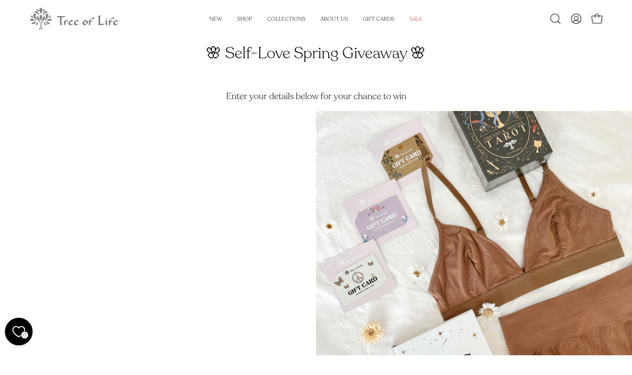

--- FILE ---
content_type: text/html; charset=utf-8
request_url: https://treeoflife.com.au/pages/giveaway-sign-up
body_size: 50754
content:















<!doctype html>
<html class="no-js no-touch page-loading" lang="en">
<head><meta charset="utf-8">
<meta http-equiv="X-UA-Compatible" content="IE=edge">
<meta name="viewport" content="width=device-width, height=device-height, initial-scale=1.0, minimum-scale=1.0">
<link rel="canonical" href="https://treeoflife.com.au/pages/giveaway-sign-up"><link rel="preconnect" href="https://fonts.shopifycdn.com" crossorigin><link rel="preload" as="font" href="//treeoflife.com.au/cdn/fonts/raleway/raleway_n5.0f898fcb9d16ae9a622ce7e706bb26c4a01b5028.woff2" type="font/woff2" crossorigin><link rel="preload" as="font" href="//treeoflife.com.au/cdn/fonts/raleway/raleway_n4.2c76ddd103ff0f30b1230f13e160330ff8b2c68a.woff2" type="font/woff2" crossorigin><link rel="preload" as="image" href="//treeoflife.com.au/cdn/shop/t/155/assets/loading.svg?v=91665432863842511931768443293"><style data-shopify>
  .no-js.page-loading .loading-overlay,
  html:not(.page-loading) .loading-overlay { opacity: 0; visibility: hidden; pointer-events: none; animation: fadeOut 1s ease; transition: visibility 0s linear 1s; }

  .loading-overlay { position: fixed; top: 0; left: 0; z-index: 99999; width: 100vw; height: 100vh; display: flex; align-items: center; justify-content: center; background: var(--overlay-bg, var(--COLOR-BLACK-WHITE)); }</style><link rel="preload" as="image" href="//treeoflife.com.au/cdn/shop/files/Tree_Logo_-_Grey_150x150.png?v=1641946963" data-preload="150x150"><style data-shopify>.loader__image__holder { position: absolute; top: 0; left: 0; width: 100%; height: 100%; font-size: 0; display: none; align-items: center; justify-content: center; animation: pulse-loading 2s infinite ease-in-out; }
    .loader__image__holder:has(.loader__image--fallback) { animation: none; }
    .loading-image .loader__image__holder { display: flex; }
    .loader__image { max-width: 150px; height: auto; object-fit: contain; }
    .loading-image .loader__image--fallback { width: 150px; height: 150px; max-width: 150px; mask: var(--loading-svg) center center/contain no-repeat; background: var(--overlay-bg-svg, var(--COLOR-WHITE-BLACK)); }</style><script>
    const loadingAppearance = "once";
    const loaded = sessionStorage.getItem('loaded');

    if (loadingAppearance === 'once') {
      if (loaded === null) {
        sessionStorage.setItem('loaded', true);
        document.documentElement.classList.add('loading-image');
      }
    } else {
      document.documentElement.classList.add('loading-image');
    }
  </script><link rel="shortcut icon" href="//treeoflife.com.au/cdn/shop/files/Tree_Logo_-_Grey_32x32.png?v=1641946963" type="image/png">
<title>Giveaway Sign Up
  
  
   &ndash; Tree of Life</title><meta name="description" content="🌸 Self-Love Spring Giveaway 🌸 Thank you! Enter your details below for your chance to win  ">

<meta property="og:site_name" content="Tree of Life">
<meta property="og:url" content="https://treeoflife.com.au/pages/giveaway-sign-up">
<meta property="og:title" content="Giveaway Sign Up">
<meta property="og:type" content="website">
<meta property="og:description" content="🌸 Self-Love Spring Giveaway 🌸 Thank you! Enter your details below for your chance to win  "><meta name="twitter:card" content="summary_large_image">
<meta name="twitter:title" content="Giveaway Sign Up">
<meta name="twitter:description" content="🌸 Self-Love Spring Giveaway 🌸 Thank you! Enter your details below for your chance to win  ">



<script>
	const API_BASE_URL = 'https://givex.leigoindustries.com.au';
	const SHOPNAME = 'tree-of-life-social-lab.myshopify.com'; //can be a custom domain
	const GOOGLE_RECAPTCHA_BASE_URL = 'https://www.google.com/recaptcha/api.js?render=';
	const GOOGLE_RECAPTCHA_SITE_KEY = '6Lcn37MZAAAAAALJwSEiWc34UCm-NQ7prVolb0Fs';
	const GOOGLE_RECAPTCHA_URL = `${GOOGLE_RECAPTCHA_BASE_URL}${GOOGLE_RECAPTCHA_SITE_KEY}`;
	const POINTS_NAME = 'Family Tree reward points';
	const givexCert = null;
	const customerId = null;
</script>




<style data-shopify>@font-face {
  font-family: Raleway;
  font-weight: 400;
  font-style: normal;
  font-display: swap;
  src: url("//treeoflife.com.au/cdn/fonts/raleway/raleway_n4.2c76ddd103ff0f30b1230f13e160330ff8b2c68a.woff2") format("woff2"),
       url("//treeoflife.com.au/cdn/fonts/raleway/raleway_n4.c057757dddc39994ad5d9c9f58e7c2c2a72359a9.woff") format("woff");
}

    @font-face {
  font-family: Raleway;
  font-weight: 500;
  font-style: normal;
  font-display: swap;
  src: url("//treeoflife.com.au/cdn/fonts/raleway/raleway_n5.0f898fcb9d16ae9a622ce7e706bb26c4a01b5028.woff2") format("woff2"),
       url("//treeoflife.com.au/cdn/fonts/raleway/raleway_n5.c754eb57a4de1b66b11f20a04a7e3f1462e000f4.woff") format("woff");
}

    @font-face {
  font-family: "Space Mono";
  font-weight: 400;
  font-style: normal;
  font-display: swap;
  src: url("//treeoflife.com.au/cdn/fonts/space_mono/spacemono_n4.9ee60bbbb57a3b43dbcb22a7f53e18140cb3b40f.woff2") format("woff2"),
       url("//treeoflife.com.au/cdn/fonts/space_mono/spacemono_n4.0c1ebe3659065af9a832b4a469bdd1fdc9521024.woff") format("woff");
}

    @font-face {
  font-family: Pacifico;
  font-weight: 400;
  font-style: normal;
  font-display: swap;
  src: url("//treeoflife.com.au/cdn/fonts/pacifico/pacifico_n4.70d15be9aa2255257fe626d87fbc1ed38436b047.woff2") format("woff2"),
       url("//treeoflife.com.au/cdn/fonts/pacifico/pacifico_n4.a3007cff6385e4e75c208a720cd121ff3558d293.woff") format("woff");
}


    
      @font-face {
  font-family: Raleway;
  font-weight: 500;
  font-style: normal;
  font-display: swap;
  src: url("//treeoflife.com.au/cdn/fonts/raleway/raleway_n5.0f898fcb9d16ae9a622ce7e706bb26c4a01b5028.woff2") format("woff2"),
       url("//treeoflife.com.au/cdn/fonts/raleway/raleway_n5.c754eb57a4de1b66b11f20a04a7e3f1462e000f4.woff") format("woff");
}

    

    
      @font-face {
  font-family: Raleway;
  font-weight: 100;
  font-style: normal;
  font-display: swap;
  src: url("//treeoflife.com.au/cdn/fonts/raleway/raleway_n1.e5d980f641f072b71e801d4ed82074f4e1965216.woff2") format("woff2"),
       url("//treeoflife.com.au/cdn/fonts/raleway/raleway_n1.23f758de30d1665f040919c8e41031f943997a1e.woff") format("woff");
}

    

    
      @font-face {
  font-family: Raleway;
  font-weight: 700;
  font-style: normal;
  font-display: swap;
  src: url("//treeoflife.com.au/cdn/fonts/raleway/raleway_n7.740cf9e1e4566800071db82eeca3cca45f43ba63.woff2") format("woff2"),
       url("//treeoflife.com.au/cdn/fonts/raleway/raleway_n7.84943791ecde186400af8db54cf3b5b5e5049a8f.woff") format("woff");
}

    

    
      @font-face {
  font-family: Raleway;
  font-weight: 100;
  font-style: normal;
  font-display: swap;
  src: url("//treeoflife.com.au/cdn/fonts/raleway/raleway_n1.e5d980f641f072b71e801d4ed82074f4e1965216.woff2") format("woff2"),
       url("//treeoflife.com.au/cdn/fonts/raleway/raleway_n1.23f758de30d1665f040919c8e41031f943997a1e.woff") format("woff");
}

    

    
      @font-face {
  font-family: Raleway;
  font-weight: 600;
  font-style: normal;
  font-display: swap;
  src: url("//treeoflife.com.au/cdn/fonts/raleway/raleway_n6.87db7132fdf2b1a000ff834d3753ad5731e10d88.woff2") format("woff2"),
       url("//treeoflife.com.au/cdn/fonts/raleway/raleway_n6.ad26493e9aeb22e08a6282f7bed6ea8ab7c3927f.woff") format("woff");
}

    

    
      @font-face {
  font-family: Raleway;
  font-weight: 500;
  font-style: italic;
  font-display: swap;
  src: url("//treeoflife.com.au/cdn/fonts/raleway/raleway_i5.7c1179a63f760a1745604b586a712edb951beff6.woff2") format("woff2"),
       url("//treeoflife.com.au/cdn/fonts/raleway/raleway_i5.0c656ad447ea049e85281d48394058c7bfca3cd7.woff") format("woff");
}

    

    
      @font-face {
  font-family: Raleway;
  font-weight: 700;
  font-style: italic;
  font-display: swap;
  src: url("//treeoflife.com.au/cdn/fonts/raleway/raleway_i7.6d68e3c55f3382a6b4f1173686f538d89ce56dbc.woff2") format("woff2"),
       url("//treeoflife.com.au/cdn/fonts/raleway/raleway_i7.ed82a5a5951418ec5b6b0a5010cb65216574b2bd.woff") format("woff");
}

    

    
      @font-face {
  font-family: "Space Mono";
  font-weight: 700;
  font-style: normal;
  font-display: swap;
  src: url("//treeoflife.com.au/cdn/fonts/space_mono/spacemono_n7.508dbd51f810465f80674aa16b57dbed9d939476.woff2") format("woff2"),
       url("//treeoflife.com.au/cdn/fonts/space_mono/spacemono_n7.33dc758a163f8921951e545f3e66fea4986535cf.woff") format("woff");
}

    
:root {--COLOR-PRIMARY-OPPOSITE: #000000;
      --COLOR-PRIMARY-LIGHTEN-DARKEN-ALPHA-20: rgba(208, 175, 175, 0.2);
      --COLOR-PRIMARY-LIGHTEN-DARKEN-ALPHA-30: rgba(208, 175, 175, 0.3);

      --PRIMARY-BUTTONS-COLOR-BG: #e3cfcf;
      --PRIMARY-BUTTONS-COLOR-TEXT: #000000;
      --PRIMARY-BUTTONS-COLOR-TEXT-ALPHA-10: rgba(0, 0, 0, 0.1);
      --PRIMARY-BUTTONS-COLOR-BORDER: #e3cfcf;
      --PRIMARY-BUTTONS-COLOR-HOVER: rgba(0, 0, 0, 0.2);

      --PRIMARY-BUTTONS-COLOR-LIGHTEN-DARKEN: #d0afaf;

      --PRIMARY-BUTTONS-COLOR-ALPHA-05: rgba(227, 207, 207, 0.05);
      --PRIMARY-BUTTONS-COLOR-ALPHA-10: rgba(227, 207, 207, 0.1);
      --PRIMARY-BUTTONS-COLOR-ALPHA-50: rgba(227, 207, 207, 0.5);--COLOR-SECONDARY-OPPOSITE: #000000;
      --COLOR-SECONDARY-OPPOSITE-ALPHA-20: rgba(0, 0, 0, 0.2);
      --COLOR-SECONDARY-LIGHTEN-DARKEN-ALPHA-20: rgba(186, 175, 235, 0.2);
      --COLOR-SECONDARY-LIGHTEN-DARKEN-ALPHA-30: rgba(186, 175, 235, 0.3);

      --SECONDARY-BUTTONS-COLOR-BG: #DDD8F5;
      --SECONDARY-BUTTONS-COLOR-TEXT: #000000;
      --SECONDARY-BUTTONS-COLOR-TEXT-ALPHA-10: rgba(0, 0, 0, 0.1);
      --SECONDARY-BUTTONS-COLOR-BORDER: #DDD8F5;

      --SECONDARY-BUTTONS-COLOR-ALPHA-05: rgba(221, 216, 245, 0.05);
      --SECONDARY-BUTTONS-COLOR-ALPHA-10: rgba(221, 216, 245, 0.1);
      --SECONDARY-BUTTONS-COLOR-ALPHA-50: rgba(221, 216, 245, 0.5);--OUTLINE-BUTTONS-PRIMARY-BG: transparent;
      --OUTLINE-BUTTONS-PRIMARY-TEXT: #e3cfcf;
      --OUTLINE-BUTTONS-PRIMARY-TEXT-ALPHA-10: rgba(227, 207, 207, 0.1);
      --OUTLINE-BUTTONS-PRIMARY-BORDER: #e3cfcf;
      --OUTLINE-BUTTONS-PRIMARY-BG-HOVER: rgba(208, 175, 175, 0.2);

      --OUTLINE-BUTTONS-SECONDARY-BG: transparent;
      --OUTLINE-BUTTONS-SECONDARY-TEXT: #DDD8F5;
      --OUTLINE-BUTTONS-SECONDARY-TEXT-ALPHA-10: rgba(221, 216, 245, 0.1);
      --OUTLINE-BUTTONS-SECONDARY-BORDER: #DDD8F5;
      --OUTLINE-BUTTONS-SECONDARY-BG-HOVER: rgba(186, 175, 235, 0.2);

      --OUTLINE-BUTTONS-WHITE-BG: transparent;
      --OUTLINE-BUTTONS-WHITE-TEXT: #ffffff;
      --OUTLINE-BUTTONS-WHITE-TEXT-ALPHA-10: rgba(255, 255, 255, 0.1);
      --OUTLINE-BUTTONS-WHITE-BORDER: #ffffff;

      --OUTLINE-BUTTONS-BLACK-BG: transparent;
      --OUTLINE-BUTTONS-BLACK-TEXT: #000000;
      --OUTLINE-BUTTONS-BLACK-TEXT-ALPHA-10: rgba(0, 0, 0, 0.1);
      --OUTLINE-BUTTONS-BLACK-BORDER: #000000;--OUTLINE-SOLID-BUTTONS-PRIMARY-BG: #e3cfcf;
      --OUTLINE-SOLID-BUTTONS-PRIMARY-TEXT: #000000;
      --OUTLINE-SOLID-BUTTONS-PRIMARY-TEXT-ALPHA-10: rgba(0, 0, 0, 0.1);
      --OUTLINE-SOLID-BUTTONS-PRIMARY-BORDER: #000000;
      --OUTLINE-SOLID-BUTTONS-PRIMARY-BG-HOVER: rgba(0, 0, 0, 0.2);

      --OUTLINE-SOLID-BUTTONS-SECONDARY-BG: #DDD8F5;
      --OUTLINE-SOLID-BUTTONS-SECONDARY-TEXT: #000000;
      --OUTLINE-SOLID-BUTTONS-SECONDARY-TEXT-ALPHA-10: rgba(0, 0, 0, 0.1);
      --OUTLINE-SOLID-BUTTONS-SECONDARY-BORDER: #000000;
      --OUTLINE-SOLID-BUTTONS-SECONDARY-BG-HOVER: rgba(0, 0, 0, 0.2);

      --OUTLINE-SOLID-BUTTONS-WHITE-BG: #ffffff;
      --OUTLINE-SOLID-BUTTONS-WHITE-TEXT: #000000;
      --OUTLINE-SOLID-BUTTONS-WHITE-TEXT-ALPHA-10: rgba(0, 0, 0, 0.1);
      --OUTLINE-SOLID-BUTTONS-WHITE-BORDER: #000000;

      --OUTLINE-SOLID-BUTTONS-BLACK-BG: #000000;
      --OUTLINE-SOLID-BUTTONS-BLACK-TEXT: #ffffff;
      --OUTLINE-SOLID-BUTTONS-BLACK-TEXT-ALPHA-10: rgba(255, 255, 255, 0.1);
      --OUTLINE-SOLID-BUTTONS-BLACK-BORDER: #ffffff;--COLOR-HEADING: #000000;
      --COLOR-TEXT: #000000;
      --COLOR-TEXT-DARKEN: #000000;
      --COLOR-TEXT-LIGHTEN: #333333;
      --COLOR-TEXT-ALPHA-5: rgba(0, 0, 0, 0.05);
      --COLOR-TEXT-ALPHA-8: rgba(0, 0, 0, 0.08);
      --COLOR-TEXT-ALPHA-10: rgba(0, 0, 0, 0.1);
      --COLOR-TEXT-ALPHA-15: rgba(0, 0, 0, 0.15);
      --COLOR-TEXT-ALPHA-20: rgba(0, 0, 0, 0.2);
      --COLOR-TEXT-ALPHA-25: rgba(0, 0, 0, 0.25);
      --COLOR-TEXT-ALPHA-50: rgba(0, 0, 0, 0.5);
      --COLOR-TEXT-ALPHA-60: rgba(0, 0, 0, 0.6);
      --COLOR-TEXT-ALPHA-85: rgba(0, 0, 0, 0.85);

      --COLOR-BG: #fff;
      --COLOR-BG-ALPHA-25: rgba(255, 255, 255, 0.25);
      --COLOR-BG-ALPHA-35: rgba(255, 255, 255, 0.35);
      --COLOR-BG-ALPHA-60: rgba(255, 255, 255, 0.6);
      --COLOR-BG-ALPHA-65: rgba(255, 255, 255, 0.65);
      --COLOR-BG-ALPHA-85: rgba(255, 255, 255, 0.85);
      --COLOR-BG-DARKEN: #e6e6e6;
      --COLOR-BG-LIGHTEN-DARKEN: #e6e6e6;
      --COLOR-BG-LIGHTEN-DARKEN-SHIMMER-BG: #fafafa;
      --COLOR-BG-LIGHTEN-DARKEN-SHIMMER-EFFECT: #f5f5f5;
      --COLOR-BG-LIGHTEN-DARKEN-SHIMMER-ENHANCEMENT: #000000;
      --COLOR-BG-LIGHTEN-DARKEN-FOREGROUND: #f7f7f7;
      --COLOR-BG-LIGHTEN-DARKEN-HIGHLIGHT: #d9d9d9;
      --COLOR-BG-LIGHTEN-DARKEN-SEARCH-LOADER: #cccccc;
      --COLOR-BG-LIGHTEN-DARKEN-SEARCH-LOADER-LINE: #e6e6e6;
      --COLOR-BG-LIGHTEN-DARKEN-2: #cdcdcd;
      --COLOR-BG-LIGHTEN-DARKEN-3: #c0c0c0;
      --COLOR-BG-LIGHTEN-DARKEN-4: #b3b3b3;
      --COLOR-BG-LIGHTEN-DARKEN-5: #a6a6a6;
      --COLOR-BG-LIGHTEN-DARKEN-6: #9a9a9a;
      --COLOR-BG-LIGHTEN-DARKEN-CONTRAST: #b3b3b3;
      --COLOR-BG-LIGHTEN-DARKEN-CONTRAST-2: #a6a6a6;
      --COLOR-BG-LIGHTEN-DARKEN-CONTRAST-3: #999999;
      --COLOR-BG-LIGHTEN-DARKEN-CONTRAST-4: #8c8c8c;
      --COLOR-BG-LIGHTEN-DARKEN-CONTRAST-5: #808080;
      --COLOR-BG-LIGHTEN-DARKEN-CONTRAST-6: #737373;

      --COLOR-INPUT-BG: #fff;

      --COLOR-ACCENT: #e3cfcf;
      --COLOR-ACCENT-TEXT: #000;
      --COLOR-ACCENT-MIX-ALPHA: rgba(114, 104, 104, 0.1);

      --COLOR-BORDER: #d3d3d3;
      --COLOR-BORDER-ALPHA-15: rgba(211, 211, 211, 0.15);
      --COLOR-BORDER-ALPHA-30: rgba(211, 211, 211, 0.3);
      --COLOR-BORDER-ALPHA-50: rgba(211, 211, 211, 0.5);
      --COLOR-BORDER-ALPHA-65: rgba(211, 211, 211, 0.65);
      --COLOR-BORDER-LIGHTEN-DARKEN: #868686;
      --COLOR-BORDER-HAIRLINE: #f7f7f7;

      --COLOR-SALE-BG: #e3cfcf;
      --COLOR-SALE-TEXT: #000000;
      --COLOR-CUSTOM-BG: #ffffff;
      --COLOR-CUSTOM-TEXT: #000000;
      --COLOR-SOLD-BG: #e3cfcf;
      --COLOR-SOLD-TEXT: #ffffff;
      --COLOR-SAVING-BG: #ff6d6d;
      --COLOR-SAVING-TEXT: #ffffff;

      --COLOR-WHITE-BLACK: #fff;
      --COLOR-BLACK-WHITE: #000;
      --COLOR-BLACK-WHITE-ALPHA-25: rgba(0, 0, 0, 0.25);
      --COLOR-BLACK-WHITE-ALPHA-34: rgba(0, 0, 0, 0.34);
      --COLOR-BG-OVERLAY: rgba(255, 255, 255, 0.5);--COLOR-DISABLED-GREY: rgba(0, 0, 0, 0.05);
      --COLOR-DISABLED-GREY-DARKEN: rgba(0, 0, 0, 0.45);
      --COLOR-ERROR: #D02E2E;
      --COLOR-ERROR-BG: #f3cbcb;
      --COLOR-SUCCESS: #56AD6A;
      --COLOR-SUCCESS-BG: #ECFEF0;
      --COLOR-WARN: #ECBD5E;
      --COLOR-TRANSPARENT: rgba(255, 255, 255, 0);

      --COLOR-WHITE: #ffffff;
      --COLOR-WHITE-DARKEN: #f2f2f2;
      --COLOR-WHITE-ALPHA-10: rgba(255, 255, 255, 0.1);
      --COLOR-WHITE-ALPHA-20: rgba(255, 255, 255, 0.2);
      --COLOR-WHITE-ALPHA-25: rgba(255, 255, 255, 0.25);
      --COLOR-WHITE-ALPHA-50: rgba(255, 255, 255, 0.5);
      --COLOR-WHITE-ALPHA-60: rgba(255, 255, 255, 0.6);
      --COLOR-BLACK: #000000;
      --COLOR-BLACK-LIGHTEN: #1a1a1a;
      --COLOR-BLACK-ALPHA-05: rgba(0, 0, 0, 0.05);
      --COLOR-BLACK-ALPHA-10: rgba(0, 0, 0, 0.1);
      --COLOR-BLACK-ALPHA-20: rgba(0, 0, 0, 0.2);
      --COLOR-BLACK-ALPHA-25: rgba(0, 0, 0, 0.25);
      --COLOR-BLACK-ALPHA-50: rgba(0, 0, 0, 0.5);
      --COLOR-BLACK-ALPHA-60: rgba(0, 0, 0, 0.6);--FONT-STACK-BODY: 'RecoletaLight', sans-serif;
      --FONT-STYLE-BODY: normal;
      --FONT-STYLE-BODY-ITALIC: italic;
      --FONT-ADJUST-BODY: 1.0;

      --FONT-WEIGHT-BODY: 500;
      --FONT-WEIGHT-BODY-LIGHT: 100;
      --FONT-WEIGHT-BODY-MEDIUM: 700;
      --FONT-WEIGHT-BODY-BOLD: 600;

      --FONT-STACK-HEADING: 'RecoletaLight', sans-serif;
      --FONT-STYLE-HEADING: normal;
      --FONT-STYLE-HEADING-ITALIC: italic;
      --FONT-ADJUST-HEADING: 1.0;

      --FONT-WEIGHT-HEADING: 400;
      --FONT-WEIGHT-HEADING-LIGHT: 100;
      --FONT-WEIGHT-HEADING-MEDIUM: 700;
      --FONT-WEIGHT-HEADING-BOLD: 500;

      --FONT-STACK-NAV: 'RecoletaLight', sans-serif;
      --FONT-STYLE-NAV: normal;
      --FONT-STYLE-NAV-ITALIC: italic;
      --FONT-ADJUST-NAV: 0.85;
      --FONT-ADJUST-NAV-TOP-LEVEL: 0.7;

      --FONT-WEIGHT-NAV: 400;
      --FONT-WEIGHT-NAV-LIGHT: 100;
      --FONT-WEIGHT-NAV-MEDIUM: 700;
      --FONT-WEIGHT-NAV-BOLD: 500;

      --FONT-ADJUST-PRODUCT-GRID: 0.9;
      --FONT-ADJUST-PRODUCT-GRID-HEADING: 0.9;

      --FONT-ADJUST-BADGES: 1.0;

      --FONT-STACK-BUTTON: 'RecoletaLight', sans-serif;
      --FONT-STYLE-BUTTON: normal;
      --FONT-STYLE-BUTTON-ITALIC: italic;
      --FONT-ADJUST-SMALL-BUTTON: 0.9;
      --FONT-ADJUST-MEDIUM-BUTTON: 0.9;
      --FONT-ADJUST-LARGE-BUTTON: 0.9;

      --FONT-WEIGHT-BUTTON: 500;
      --FONT-WEIGHT-BUTTON-MEDIUM: 700;
      --FONT-WEIGHT-BUTTON-BOLD: 600;

      --FONT-STACK-SUBHEADING: 'RecoletaLight', monospace;
      --FONT-STYLE-SUBHEADING: normal;
      --FONT-ADJUST-SUBHEADING: 1.0;

      --FONT-WEIGHT-SUBHEADING: 400;
      --FONT-WEIGHT-SUBHEADING-BOLD: 700;

      --FONT-STACK-LABEL: 'RecoletaLight', sans-serif;
      --FONT-STYLE-LABEL: normal;
      --FONT-ADJUST-LABEL: 0.65;

      --FONT-STACK-HIGHLIGHT: 'RecoletaLight', cursive;
      --FONT-STYLE-HIGHLIGHT: normal;
      --FONT-WEIGHT-HIGHLIGHT: 400;

      --FONT-WEIGHT-LABEL: 600;

      --LETTER-SPACING-NAV: 0.0em;
      --LETTER-SPACING-HEADING: 0.0em;
      --LETTER-SPACING-SUBHEADING: 0.0em;
      --LETTER-SPACING-BUTTON: 0.025em;
      --LETTER-SPACING-LABEL: 0.05em;

      --BUTTON-TEXT-CAPS: none;
      --HEADING-TEXT-CAPS: none;
      --SUBHEADING-TEXT-CAPS: none;
      --LABEL-TEXT-CAPS: uppercase;--FONT-SIZE-INPUT: 1.0rem;--RADIUS: 8px;
      --RADIUS-SMALL: 8px;
      --RADIUS-TINY: 8px;
      --RADIUS-CHECKBOX: 4px;
      --RADIUS-TEXTAREA: 8px;--RADIUS-BADGE: 4px;--PRODUCT-MEDIA-PADDING-TOP: 150.0%;--BORDER-WIDTH: 1px;--STROKE-WIDTH: 12px;--SITE-WIDTH: 1440px;
      --SITE-WIDTH-NARROW: 840px;

      
      --SMALL-BUTTON-WIDTH: 50px;
      --MEDIUM-BUTTON-WIDTH: 150px;
      --LARGE-BUTTON-WIDTH: 200px;
      --SMALL-BUTTON-HEIGHT: 20px;
      --MEDIUM-BUTTON-HEIGHT: 20px;
      --LARGE-BUTTON-HEIGHT: 20px;--COLOR-UPSELLS-BG: #F1EFE8;
      --COLOR-UPSELLS-TEXT: #0B0B0B;
      --COLOR-UPSELLS-TEXT-LIGHTEN: #3e3e3e;
      --COLOR-UPSELLS-DISABLED-GREY-DARKEN: rgba(11, 11, 11, 0.45);
      --UPSELLS-HEIGHT: 130px;
      --UPSELLS-IMAGE-WIDTH: 30%;--ICON-ARROW-RIGHT: url( "//treeoflife.com.au/cdn/shop/t/155/assets/icon-chevron-right.svg?v=115618353204357621731768443293" );--loading-svg: url( "//treeoflife.com.au/cdn/shop/t/155/assets/loading.svg?v=91665432863842511931768443293" );
      --icon-check: url( "//treeoflife.com.au/cdn/shop/t/155/assets/icon-check.svg?v=175316081881880408121768443293" );
      --icon-check-swatch: url( "//treeoflife.com.au/cdn/shop/t/155/assets/icon-check-swatch.svg?v=131897745589030387781768443293" );
      --icon-zoom-in: url( "//treeoflife.com.au/cdn/shop/t/155/assets/icon-zoom-in.svg?v=157433013461716915331768443293" );
      --icon-zoom-out: url( "//treeoflife.com.au/cdn/shop/t/155/assets/icon-zoom-out.svg?v=164909107869959372931768443293" );--collection-sticky-bar-height: 0px;
      --collection-image-padding-top: 60%;

      --drawer-width: 400px;
      --drawer-transition: transform 0.4s cubic-bezier(0.46, 0.01, 0.32, 1);--gutter: 60px;
      --gutter-mobile: 20px;
      --grid-gutter: 20px;
      --grid-gutter-mobile: 35px;--inner: 20px;
      --inner-tablet: 18px;
      --inner-mobile: 16px;--grid: repeat(4, minmax(0, 1fr));
      --grid-tablet: repeat(3, minmax(0, 1fr));
      --grid-mobile: repeat(2, minmax(0, 1fr));
      --megamenu-grid: repeat(4, minmax(0, 1fr));
      --grid-row: 1 / span 4;--scrollbar-width: 0px;--overlay: #000;
      --overlay-opacity: 1;--swatch-width: 38px;
      --swatch-height: 26px;
      --swatch-size: 32px;
      --swatch-size-mobile: 30px;

      
      --move-offset: 20px;

      
      --autoplay-speed: 2200ms;
    }

    
/* -- code to use RecoletaLight font-family in theme: BRINGITDigital -- */
 @font-face {   
    font-family: 'RecoletaLight';  
          src: local('RecoletaLight'), url(https://cdn.shopify.com/s/files/1/0264/7742/8813/files/RecoletaLight_font.woff?v=1690506058) format("woff"),
        	local('RecoletaLight'),url(https://cdn.shopify.com/s/files/1/0264/7742/8813/files/RecoletaLight_font.woff2?v=1690506049) format("woff2");
         font-weight: normal;
         font-style: normal;
 } /* - end - */</style><link href="//treeoflife.com.au/cdn/shop/t/155/assets/theme.css?v=10931529097520945961768443293" rel="stylesheet" type="text/css" media="all" /><script
  type="text/javascript"
>
    if (window.MSInputMethodContext && document.documentMode) {
      var scripts = document.getElementsByTagName('script')[0];
      var polyfill = document.createElement("script");
      polyfill.defer = true;
      polyfill.src = "//treeoflife.com.au/cdn/shop/t/155/assets/ie11.js?v=164037955086922138091768443293";

      scripts.parentNode.insertBefore(polyfill, scripts);

      document.documentElement.classList.add('ie11');
    } else {
      document.documentElement.className = document.documentElement.className.replace('no-js', 'js');
    }

    let root = '/';
    if (root[root.length - 1] !== '/') {
      root = `${root}/`;
    }

    window.theme = {
      routes: {
        root: root,
        cart_url: "\/cart",
        cart_add_url: "\/cart\/add",
        cart_change_url: "\/cart\/change",
        shop_url: "https:\/\/treeoflife.com.au",
        searchUrl: '/search',
        predictiveSearchUrl: '/search/suggest',
        product_recommendations_url: "\/recommendations\/products"
      },
      assets: {
        photoswipe: '//treeoflife.com.au/cdn/shop/t/155/assets/photoswipe.js?v=162613001030112971491768443293',
        smoothscroll: '//treeoflife.com.au/cdn/shop/t/155/assets/smoothscroll.js?v=37906625415260927261768443293',
        no_image: "//treeoflife.com.au/cdn/shop/files/Tree_Logo_-_Grey_1024x.png?v=1641946963",
        swatches: '//treeoflife.com.au/cdn/shop/t/155/assets/swatches.json?v=108341084980828767351768443293',
        base: "//treeoflife.com.au/cdn/shop/t/155/assets/"
      },
      strings: {
        add_to_cart: "Add to Cart",
        cart_acceptance_error: "You must accept our terms and conditions.",
        cart_empty: "Your cart is currently empty.",
        cart_price: "Price",
        cart_quantity: "Quantity",
        cart_items_one: "{{ count }} item",
        cart_items_many: "{{ count }} items",
        cart_title: "Cart",
        cart_total: "Total",
        continue_shopping: "Continue Shopping",
        free: "Free",
        limit_error: "Sorry, looks like we don\u0026#39;t have enough of this product.",
        preorder: "Pre-Order",
        remove: "Remove",
        sale_badge_text: "Sale",
        saving_badge: "Save {{ discount }}",
        saving_up_to_badge: "Save up to {{ discount }}",
        sold_out: "Sold Out",
        subscription: "Subscription",
        unavailable: "Unavailable",
        unit_price_label: "Unit price",
        unit_price_separator: "per",
        zero_qty_error: "Quantity must be greater than 0.",
        delete_confirm: "Are you sure you wish to delete this address?",
        newsletter_product_availability: "Notify Me When It’s Available"
      },
      icons: {
        close: '<svg aria-hidden="true" focusable="false" role="presentation" class="icon icon-close" viewBox="0 0 192 192"><path d="M150 42 42 150M150 150 42 42" stroke="currentColor" stroke-linecap="round" stroke-linejoin="round"/></svg>'
      },
      settings: {
        animationsEnabled: false,
        cartType: "drawer",
        enableAcceptTerms: false,
        enableInfinityScroll: false,
        enablePaymentButton: true,
        gridImageSize: "contain",
        gridImageAspectRatio: 1.5,
        mobileMenuBehaviour: "link",
        productGridHover: "image",
        savingBadgeType: "percentage",
        showSaleBadge: false,
        showSoldBadge: false,
        showSavingBadge: false,
        quickBuy: "quick_buy",
        suggestArticles: false,
        suggestCollections: true,
        suggestProducts: true,
        suggestPages: false,
        suggestionsResultsLimit: 10,
        currency_code_enable: true,
        hideInventoryCount: true,
        colorSwatchesType: "theme",
        atcButtonShowPrice: false,
        buynowButtonColor: "btn--white",
        buynowButtonStyle: "btn--solid-border",
        buynowButtonSize: "btn--medium",
        mobileMenuType: "new",
      },
      sizes: {
        mobile: 480,
        small: 768,
        large: 1024,
        widescreen: 1440
      },
      moneyFormat: "${{amount}}",
      moneyWithCurrencyFormat: "${{amount}} AUD",
      subtotal: 0,
      current_iso_code: "AUD",
      info: {
        name: 'Palo Alto'
      },
      version: '7.0.0'
    };
    window.PaloAlto = window.PaloAlto || {};
    window.slate = window.slate || {};
    window.isHeaderTransparent = false;
    window.stickyHeaderHeight = 60;
    window.lastWindowWidth = window.innerWidth || document.documentElement.clientWidth;
</script><script src="//treeoflife.com.au/cdn/shop/t/155/assets/vendor.js?v=42276325216716451771768443293" defer="defer"></script>
<script src="//treeoflife.com.au/cdn/shop/t/155/assets/theme.js?v=8997254070375761731768443293" defer="defer"></script>
  <script>window.performance && window.performance.mark && window.performance.mark('shopify.content_for_header.start');</script><meta id="shopify-digital-wallet" name="shopify-digital-wallet" content="/26477428813/digital_wallets/dialog">
<meta name="shopify-checkout-api-token" content="27fd8580e3d2d2bea22d3639ebd3aaf9">
<meta id="in-context-paypal-metadata" data-shop-id="26477428813" data-venmo-supported="false" data-environment="production" data-locale="en_US" data-paypal-v4="true" data-currency="AUD">
<script async="async" src="/checkouts/internal/preloads.js?locale=en-AU"></script>
<script id="apple-pay-shop-capabilities" type="application/json">{"shopId":26477428813,"countryCode":"AU","currencyCode":"AUD","merchantCapabilities":["supports3DS"],"merchantId":"gid:\/\/shopify\/Shop\/26477428813","merchantName":"Tree of Life","requiredBillingContactFields":["postalAddress","email","phone"],"requiredShippingContactFields":["postalAddress","email","phone"],"shippingType":"shipping","supportedNetworks":["visa","masterCard","amex","jcb"],"total":{"type":"pending","label":"Tree of Life","amount":"1.00"},"shopifyPaymentsEnabled":true,"supportsSubscriptions":true}</script>
<script id="shopify-features" type="application/json">{"accessToken":"27fd8580e3d2d2bea22d3639ebd3aaf9","betas":["rich-media-storefront-analytics"],"domain":"treeoflife.com.au","predictiveSearch":true,"shopId":26477428813,"locale":"en"}</script>
<script>var Shopify = Shopify || {};
Shopify.shop = "tree-of-life-social-lab.myshopify.com";
Shopify.locale = "en";
Shopify.currency = {"active":"AUD","rate":"1.0"};
Shopify.country = "AU";
Shopify.theme = {"name":"Pirate Bride | palo-alto-tol-th...","id":142617378893,"schema_name":"Palo Alto","schema_version":"7.0.0","theme_store_id":null,"role":"main"};
Shopify.theme.handle = "null";
Shopify.theme.style = {"id":null,"handle":null};
Shopify.cdnHost = "treeoflife.com.au/cdn";
Shopify.routes = Shopify.routes || {};
Shopify.routes.root = "/";</script>
<script type="module">!function(o){(o.Shopify=o.Shopify||{}).modules=!0}(window);</script>
<script>!function(o){function n(){var o=[];function n(){o.push(Array.prototype.slice.apply(arguments))}return n.q=o,n}var t=o.Shopify=o.Shopify||{};t.loadFeatures=n(),t.autoloadFeatures=n()}(window);</script>
<script id="shop-js-analytics" type="application/json">{"pageType":"page"}</script>
<script defer="defer" async type="module" src="//treeoflife.com.au/cdn/shopifycloud/shop-js/modules/v2/client.init-shop-cart-sync_BApSsMSl.en.esm.js"></script>
<script defer="defer" async type="module" src="//treeoflife.com.au/cdn/shopifycloud/shop-js/modules/v2/chunk.common_CBoos6YZ.esm.js"></script>
<script type="module">
  await import("//treeoflife.com.au/cdn/shopifycloud/shop-js/modules/v2/client.init-shop-cart-sync_BApSsMSl.en.esm.js");
await import("//treeoflife.com.au/cdn/shopifycloud/shop-js/modules/v2/chunk.common_CBoos6YZ.esm.js");

  window.Shopify.SignInWithShop?.initShopCartSync?.({"fedCMEnabled":true,"windoidEnabled":true});

</script>
<script>(function() {
  var isLoaded = false;
  function asyncLoad() {
    if (isLoaded) return;
    isLoaded = true;
    var urls = ["https:\/\/d3hw6dc1ow8pp2.cloudfront.net\/reviewsWidget.min.js?shop=tree-of-life-social-lab.myshopify.com","https:\/\/config.gorgias.chat\/bundle-loader\/01GYCCC65P5RW19Y9GT8AEPWJT?source=shopify1click\u0026shop=tree-of-life-social-lab.myshopify.com","https:\/\/na.shgcdn3.com\/pixel-collector.js?shop=tree-of-life-social-lab.myshopify.com","https:\/\/cdn.9gtb.com\/loader.js?g_cvt_id=568bfee6-1043-4c1e-9eb7-ffdff480735b\u0026shop=tree-of-life-social-lab.myshopify.com"];
    for (var i = 0; i < urls.length; i++) {
      var s = document.createElement('script');
      s.type = 'text/javascript';
      s.async = true;
      s.src = urls[i];
      var x = document.getElementsByTagName('script')[0];
      x.parentNode.insertBefore(s, x);
    }
  };
  if(window.attachEvent) {
    window.attachEvent('onload', asyncLoad);
  } else {
    window.addEventListener('load', asyncLoad, false);
  }
})();</script>
<script id="__st">var __st={"a":26477428813,"offset":39600,"reqid":"fe256ef9-5adf-413f-8c64-0563cbdb2ec3-1768923886","pageurl":"treeoflife.com.au\/pages\/giveaway-sign-up","s":"pages-85266694221","u":"b9c0f8657006","p":"page","rtyp":"page","rid":85266694221};</script>
<script>window.ShopifyPaypalV4VisibilityTracking = true;</script>
<script id="captcha-bootstrap">!function(){'use strict';const t='contact',e='account',n='new_comment',o=[[t,t],['blogs',n],['comments',n],[t,'customer']],c=[[e,'customer_login'],[e,'guest_login'],[e,'recover_customer_password'],[e,'create_customer']],r=t=>t.map((([t,e])=>`form[action*='/${t}']:not([data-nocaptcha='true']) input[name='form_type'][value='${e}']`)).join(','),a=t=>()=>t?[...document.querySelectorAll(t)].map((t=>t.form)):[];function s(){const t=[...o],e=r(t);return a(e)}const i='password',u='form_key',d=['recaptcha-v3-token','g-recaptcha-response','h-captcha-response',i],f=()=>{try{return window.sessionStorage}catch{return}},m='__shopify_v',_=t=>t.elements[u];function p(t,e,n=!1){try{const o=window.sessionStorage,c=JSON.parse(o.getItem(e)),{data:r}=function(t){const{data:e,action:n}=t;return t[m]||n?{data:e,action:n}:{data:t,action:n}}(c);for(const[e,n]of Object.entries(r))t.elements[e]&&(t.elements[e].value=n);n&&o.removeItem(e)}catch(o){console.error('form repopulation failed',{error:o})}}const l='form_type',E='cptcha';function T(t){t.dataset[E]=!0}const w=window,h=w.document,L='Shopify',v='ce_forms',y='captcha';let A=!1;((t,e)=>{const n=(g='f06e6c50-85a8-45c8-87d0-21a2b65856fe',I='https://cdn.shopify.com/shopifycloud/storefront-forms-hcaptcha/ce_storefront_forms_captcha_hcaptcha.v1.5.2.iife.js',D={infoText:'Protected by hCaptcha',privacyText:'Privacy',termsText:'Terms'},(t,e,n)=>{const o=w[L][v],c=o.bindForm;if(c)return c(t,g,e,D).then(n);var r;o.q.push([[t,g,e,D],n]),r=I,A||(h.body.append(Object.assign(h.createElement('script'),{id:'captcha-provider',async:!0,src:r})),A=!0)});var g,I,D;w[L]=w[L]||{},w[L][v]=w[L][v]||{},w[L][v].q=[],w[L][y]=w[L][y]||{},w[L][y].protect=function(t,e){n(t,void 0,e),T(t)},Object.freeze(w[L][y]),function(t,e,n,w,h,L){const[v,y,A,g]=function(t,e,n){const i=e?o:[],u=t?c:[],d=[...i,...u],f=r(d),m=r(i),_=r(d.filter((([t,e])=>n.includes(e))));return[a(f),a(m),a(_),s()]}(w,h,L),I=t=>{const e=t.target;return e instanceof HTMLFormElement?e:e&&e.form},D=t=>v().includes(t);t.addEventListener('submit',(t=>{const e=I(t);if(!e)return;const n=D(e)&&!e.dataset.hcaptchaBound&&!e.dataset.recaptchaBound,o=_(e),c=g().includes(e)&&(!o||!o.value);(n||c)&&t.preventDefault(),c&&!n&&(function(t){try{if(!f())return;!function(t){const e=f();if(!e)return;const n=_(t);if(!n)return;const o=n.value;o&&e.removeItem(o)}(t);const e=Array.from(Array(32),(()=>Math.random().toString(36)[2])).join('');!function(t,e){_(t)||t.append(Object.assign(document.createElement('input'),{type:'hidden',name:u})),t.elements[u].value=e}(t,e),function(t,e){const n=f();if(!n)return;const o=[...t.querySelectorAll(`input[type='${i}']`)].map((({name:t})=>t)),c=[...d,...o],r={};for(const[a,s]of new FormData(t).entries())c.includes(a)||(r[a]=s);n.setItem(e,JSON.stringify({[m]:1,action:t.action,data:r}))}(t,e)}catch(e){console.error('failed to persist form',e)}}(e),e.submit())}));const S=(t,e)=>{t&&!t.dataset[E]&&(n(t,e.some((e=>e===t))),T(t))};for(const o of['focusin','change'])t.addEventListener(o,(t=>{const e=I(t);D(e)&&S(e,y())}));const B=e.get('form_key'),M=e.get(l),P=B&&M;t.addEventListener('DOMContentLoaded',(()=>{const t=y();if(P)for(const e of t)e.elements[l].value===M&&p(e,B);[...new Set([...A(),...v().filter((t=>'true'===t.dataset.shopifyCaptcha))])].forEach((e=>S(e,t)))}))}(h,new URLSearchParams(w.location.search),n,t,e,['guest_login'])})(!0,!0)}();</script>
<script integrity="sha256-4kQ18oKyAcykRKYeNunJcIwy7WH5gtpwJnB7kiuLZ1E=" data-source-attribution="shopify.loadfeatures" defer="defer" src="//treeoflife.com.au/cdn/shopifycloud/storefront/assets/storefront/load_feature-a0a9edcb.js" crossorigin="anonymous"></script>
<script data-source-attribution="shopify.dynamic_checkout.dynamic.init">var Shopify=Shopify||{};Shopify.PaymentButton=Shopify.PaymentButton||{isStorefrontPortableWallets:!0,init:function(){window.Shopify.PaymentButton.init=function(){};var t=document.createElement("script");t.src="https://treeoflife.com.au/cdn/shopifycloud/portable-wallets/latest/portable-wallets.en.js",t.type="module",document.head.appendChild(t)}};
</script>
<script data-source-attribution="shopify.dynamic_checkout.buyer_consent">
  function portableWalletsHideBuyerConsent(e){var t=document.getElementById("shopify-buyer-consent"),n=document.getElementById("shopify-subscription-policy-button");t&&n&&(t.classList.add("hidden"),t.setAttribute("aria-hidden","true"),n.removeEventListener("click",e))}function portableWalletsShowBuyerConsent(e){var t=document.getElementById("shopify-buyer-consent"),n=document.getElementById("shopify-subscription-policy-button");t&&n&&(t.classList.remove("hidden"),t.removeAttribute("aria-hidden"),n.addEventListener("click",e))}window.Shopify?.PaymentButton&&(window.Shopify.PaymentButton.hideBuyerConsent=portableWalletsHideBuyerConsent,window.Shopify.PaymentButton.showBuyerConsent=portableWalletsShowBuyerConsent);
</script>
<script data-source-attribution="shopify.dynamic_checkout.cart.bootstrap">document.addEventListener("DOMContentLoaded",(function(){function t(){return document.querySelector("shopify-accelerated-checkout-cart, shopify-accelerated-checkout")}if(t())Shopify.PaymentButton.init();else{new MutationObserver((function(e,n){t()&&(Shopify.PaymentButton.init(),n.disconnect())})).observe(document.body,{childList:!0,subtree:!0})}}));
</script>
<link id="shopify-accelerated-checkout-styles" rel="stylesheet" media="screen" href="https://treeoflife.com.au/cdn/shopifycloud/portable-wallets/latest/accelerated-checkout-backwards-compat.css" crossorigin="anonymous">
<style id="shopify-accelerated-checkout-cart">
        #shopify-buyer-consent {
  margin-top: 1em;
  display: inline-block;
  width: 100%;
}

#shopify-buyer-consent.hidden {
  display: none;
}

#shopify-subscription-policy-button {
  background: none;
  border: none;
  padding: 0;
  text-decoration: underline;
  font-size: inherit;
  cursor: pointer;
}

#shopify-subscription-policy-button::before {
  box-shadow: none;
}

      </style>

<script>window.performance && window.performance.mark && window.performance.mark('shopify.content_for_header.end');</script>
  



  <script type="text/javascript">
    window.__shgProducts = window.__shgProducts || {};
    
      
      
    
  </script>



  <script type="text/javascript">
    
      window.__shgMoneyFormat = window.__shgMoneyFormat || {"AED":{"currency":"AED","currency_symbol":"د.إ","currency_symbol_location":"left","decimal_places":2,"decimal_separator":".","thousands_separator":","},"AFN":{"currency":"AFN","currency_symbol":"؋","currency_symbol_location":"left","decimal_places":2,"decimal_separator":".","thousands_separator":","},"ALL":{"currency":"ALL","currency_symbol":"L","currency_symbol_location":"left","decimal_places":2,"decimal_separator":".","thousands_separator":","},"AMD":{"currency":"AMD","currency_symbol":"դր.","currency_symbol_location":"left","decimal_places":2,"decimal_separator":".","thousands_separator":","},"ANG":{"currency":"ANG","currency_symbol":"ƒ","currency_symbol_location":"left","decimal_places":2,"decimal_separator":".","thousands_separator":","},"AUD":{"currency":"AUD","currency_symbol":"$","currency_symbol_location":"left","decimal_places":2,"decimal_separator":".","thousands_separator":","},"AWG":{"currency":"AWG","currency_symbol":"ƒ","currency_symbol_location":"left","decimal_places":2,"decimal_separator":".","thousands_separator":","},"AZN":{"currency":"AZN","currency_symbol":"₼","currency_symbol_location":"left","decimal_places":2,"decimal_separator":".","thousands_separator":","},"BAM":{"currency":"BAM","currency_symbol":"КМ","currency_symbol_location":"left","decimal_places":2,"decimal_separator":".","thousands_separator":","},"BBD":{"currency":"BBD","currency_symbol":"$","currency_symbol_location":"left","decimal_places":2,"decimal_separator":".","thousands_separator":","},"BDT":{"currency":"BDT","currency_symbol":"৳","currency_symbol_location":"left","decimal_places":2,"decimal_separator":".","thousands_separator":","},"BIF":{"currency":"BIF","currency_symbol":"Fr","currency_symbol_location":"left","decimal_places":2,"decimal_separator":".","thousands_separator":","},"BND":{"currency":"BND","currency_symbol":"$","currency_symbol_location":"left","decimal_places":2,"decimal_separator":".","thousands_separator":","},"BOB":{"currency":"BOB","currency_symbol":"Bs.","currency_symbol_location":"left","decimal_places":2,"decimal_separator":".","thousands_separator":","},"BSD":{"currency":"BSD","currency_symbol":"$","currency_symbol_location":"left","decimal_places":2,"decimal_separator":".","thousands_separator":","},"BWP":{"currency":"BWP","currency_symbol":"P","currency_symbol_location":"left","decimal_places":2,"decimal_separator":".","thousands_separator":","},"BZD":{"currency":"BZD","currency_symbol":"$","currency_symbol_location":"left","decimal_places":2,"decimal_separator":".","thousands_separator":","},"CAD":{"currency":"CAD","currency_symbol":"$","currency_symbol_location":"left","decimal_places":2,"decimal_separator":".","thousands_separator":","},"CDF":{"currency":"CDF","currency_symbol":"Fr","currency_symbol_location":"left","decimal_places":2,"decimal_separator":".","thousands_separator":","},"CHF":{"currency":"CHF","currency_symbol":"CHF","currency_symbol_location":"left","decimal_places":2,"decimal_separator":".","thousands_separator":","},"CNY":{"currency":"CNY","currency_symbol":"¥","currency_symbol_location":"left","decimal_places":2,"decimal_separator":".","thousands_separator":","},"CRC":{"currency":"CRC","currency_symbol":"₡","currency_symbol_location":"left","decimal_places":2,"decimal_separator":".","thousands_separator":","},"CVE":{"currency":"CVE","currency_symbol":"$","currency_symbol_location":"left","decimal_places":2,"decimal_separator":".","thousands_separator":","},"CZK":{"currency":"CZK","currency_symbol":"Kč","currency_symbol_location":"left","decimal_places":2,"decimal_separator":".","thousands_separator":","},"DJF":{"currency":"DJF","currency_symbol":"Fdj","currency_symbol_location":"left","decimal_places":2,"decimal_separator":".","thousands_separator":","},"DKK":{"currency":"DKK","currency_symbol":"kr.","currency_symbol_location":"left","decimal_places":2,"decimal_separator":".","thousands_separator":","},"DOP":{"currency":"DOP","currency_symbol":"$","currency_symbol_location":"left","decimal_places":2,"decimal_separator":".","thousands_separator":","},"DZD":{"currency":"DZD","currency_symbol":"د.ج","currency_symbol_location":"left","decimal_places":2,"decimal_separator":".","thousands_separator":","},"EGP":{"currency":"EGP","currency_symbol":"ج.م","currency_symbol_location":"left","decimal_places":2,"decimal_separator":".","thousands_separator":","},"ETB":{"currency":"ETB","currency_symbol":"Br","currency_symbol_location":"left","decimal_places":2,"decimal_separator":".","thousands_separator":","},"EUR":{"currency":"EUR","currency_symbol":"€","currency_symbol_location":"left","decimal_places":2,"decimal_separator":".","thousands_separator":","},"FJD":{"currency":"FJD","currency_symbol":"$","currency_symbol_location":"left","decimal_places":2,"decimal_separator":".","thousands_separator":","},"FKP":{"currency":"FKP","currency_symbol":"£","currency_symbol_location":"left","decimal_places":2,"decimal_separator":".","thousands_separator":","},"GBP":{"currency":"GBP","currency_symbol":"£","currency_symbol_location":"left","decimal_places":2,"decimal_separator":".","thousands_separator":","},"GMD":{"currency":"GMD","currency_symbol":"D","currency_symbol_location":"left","decimal_places":2,"decimal_separator":".","thousands_separator":","},"GNF":{"currency":"GNF","currency_symbol":"Fr","currency_symbol_location":"left","decimal_places":2,"decimal_separator":".","thousands_separator":","},"GTQ":{"currency":"GTQ","currency_symbol":"Q","currency_symbol_location":"left","decimal_places":2,"decimal_separator":".","thousands_separator":","},"GYD":{"currency":"GYD","currency_symbol":"$","currency_symbol_location":"left","decimal_places":2,"decimal_separator":".","thousands_separator":","},"HKD":{"currency":"HKD","currency_symbol":"$","currency_symbol_location":"left","decimal_places":2,"decimal_separator":".","thousands_separator":","},"HNL":{"currency":"HNL","currency_symbol":"L","currency_symbol_location":"left","decimal_places":2,"decimal_separator":".","thousands_separator":","},"HUF":{"currency":"HUF","currency_symbol":"Ft","currency_symbol_location":"left","decimal_places":2,"decimal_separator":".","thousands_separator":","},"IDR":{"currency":"IDR","currency_symbol":"Rp","currency_symbol_location":"left","decimal_places":2,"decimal_separator":".","thousands_separator":","},"ILS":{"currency":"ILS","currency_symbol":"₪","currency_symbol_location":"left","decimal_places":2,"decimal_separator":".","thousands_separator":","},"INR":{"currency":"INR","currency_symbol":"₹","currency_symbol_location":"left","decimal_places":2,"decimal_separator":".","thousands_separator":","},"ISK":{"currency":"ISK","currency_symbol":"kr.","currency_symbol_location":"left","decimal_places":2,"decimal_separator":".","thousands_separator":","},"JMD":{"currency":"JMD","currency_symbol":"$","currency_symbol_location":"left","decimal_places":2,"decimal_separator":".","thousands_separator":","},"JPY":{"currency":"JPY","currency_symbol":"¥","currency_symbol_location":"left","decimal_places":2,"decimal_separator":".","thousands_separator":","},"KES":{"currency":"KES","currency_symbol":"KSh","currency_symbol_location":"left","decimal_places":2,"decimal_separator":".","thousands_separator":","},"KGS":{"currency":"KGS","currency_symbol":"som","currency_symbol_location":"left","decimal_places":2,"decimal_separator":".","thousands_separator":","},"KHR":{"currency":"KHR","currency_symbol":"៛","currency_symbol_location":"left","decimal_places":2,"decimal_separator":".","thousands_separator":","},"KMF":{"currency":"KMF","currency_symbol":"Fr","currency_symbol_location":"left","decimal_places":2,"decimal_separator":".","thousands_separator":","},"KRW":{"currency":"KRW","currency_symbol":"₩","currency_symbol_location":"left","decimal_places":2,"decimal_separator":".","thousands_separator":","},"KYD":{"currency":"KYD","currency_symbol":"$","currency_symbol_location":"left","decimal_places":2,"decimal_separator":".","thousands_separator":","},"KZT":{"currency":"KZT","currency_symbol":"₸","currency_symbol_location":"left","decimal_places":2,"decimal_separator":".","thousands_separator":","},"LAK":{"currency":"LAK","currency_symbol":"₭","currency_symbol_location":"left","decimal_places":2,"decimal_separator":".","thousands_separator":","},"LBP":{"currency":"LBP","currency_symbol":"ل.ل","currency_symbol_location":"left","decimal_places":2,"decimal_separator":".","thousands_separator":","},"LKR":{"currency":"LKR","currency_symbol":"₨","currency_symbol_location":"left","decimal_places":2,"decimal_separator":".","thousands_separator":","},"MAD":{"currency":"MAD","currency_symbol":"د.م.","currency_symbol_location":"left","decimal_places":2,"decimal_separator":".","thousands_separator":","},"MDL":{"currency":"MDL","currency_symbol":"L","currency_symbol_location":"left","decimal_places":2,"decimal_separator":".","thousands_separator":","},"MKD":{"currency":"MKD","currency_symbol":"ден","currency_symbol_location":"left","decimal_places":2,"decimal_separator":".","thousands_separator":","},"MMK":{"currency":"MMK","currency_symbol":"K","currency_symbol_location":"left","decimal_places":2,"decimal_separator":".","thousands_separator":","},"MNT":{"currency":"MNT","currency_symbol":"₮","currency_symbol_location":"left","decimal_places":2,"decimal_separator":".","thousands_separator":","},"MOP":{"currency":"MOP","currency_symbol":"P","currency_symbol_location":"left","decimal_places":2,"decimal_separator":".","thousands_separator":","},"MUR":{"currency":"MUR","currency_symbol":"₨","currency_symbol_location":"left","decimal_places":2,"decimal_separator":".","thousands_separator":","},"MVR":{"currency":"MVR","currency_symbol":"MVR","currency_symbol_location":"left","decimal_places":2,"decimal_separator":".","thousands_separator":","},"MWK":{"currency":"MWK","currency_symbol":"MK","currency_symbol_location":"left","decimal_places":2,"decimal_separator":".","thousands_separator":","},"MYR":{"currency":"MYR","currency_symbol":"RM","currency_symbol_location":"left","decimal_places":2,"decimal_separator":".","thousands_separator":","},"NGN":{"currency":"NGN","currency_symbol":"₦","currency_symbol_location":"left","decimal_places":2,"decimal_separator":".","thousands_separator":","},"NIO":{"currency":"NIO","currency_symbol":"C$","currency_symbol_location":"left","decimal_places":2,"decimal_separator":".","thousands_separator":","},"NPR":{"currency":"NPR","currency_symbol":"Rs.","currency_symbol_location":"left","decimal_places":2,"decimal_separator":".","thousands_separator":","},"NZD":{"currency":"NZD","currency_symbol":"$","currency_symbol_location":"left","decimal_places":2,"decimal_separator":".","thousands_separator":","},"PEN":{"currency":"PEN","currency_symbol":"S/","currency_symbol_location":"left","decimal_places":2,"decimal_separator":".","thousands_separator":","},"PGK":{"currency":"PGK","currency_symbol":"K","currency_symbol_location":"left","decimal_places":2,"decimal_separator":".","thousands_separator":","},"PHP":{"currency":"PHP","currency_symbol":"₱","currency_symbol_location":"left","decimal_places":2,"decimal_separator":".","thousands_separator":","},"PKR":{"currency":"PKR","currency_symbol":"₨","currency_symbol_location":"left","decimal_places":2,"decimal_separator":".","thousands_separator":","},"PLN":{"currency":"PLN","currency_symbol":"zł","currency_symbol_location":"left","decimal_places":2,"decimal_separator":".","thousands_separator":","},"PYG":{"currency":"PYG","currency_symbol":"₲","currency_symbol_location":"left","decimal_places":2,"decimal_separator":".","thousands_separator":","},"QAR":{"currency":"QAR","currency_symbol":"ر.ق","currency_symbol_location":"left","decimal_places":2,"decimal_separator":".","thousands_separator":","},"RON":{"currency":"RON","currency_symbol":"Lei","currency_symbol_location":"left","decimal_places":2,"decimal_separator":".","thousands_separator":","},"RSD":{"currency":"RSD","currency_symbol":"РСД","currency_symbol_location":"left","decimal_places":2,"decimal_separator":".","thousands_separator":","},"RWF":{"currency":"RWF","currency_symbol":"FRw","currency_symbol_location":"left","decimal_places":2,"decimal_separator":".","thousands_separator":","},"SAR":{"currency":"SAR","currency_symbol":"ر.س","currency_symbol_location":"left","decimal_places":2,"decimal_separator":".","thousands_separator":","},"SBD":{"currency":"SBD","currency_symbol":"$","currency_symbol_location":"left","decimal_places":2,"decimal_separator":".","thousands_separator":","},"SEK":{"currency":"SEK","currency_symbol":"kr","currency_symbol_location":"left","decimal_places":2,"decimal_separator":".","thousands_separator":","},"SGD":{"currency":"SGD","currency_symbol":"$","currency_symbol_location":"left","decimal_places":2,"decimal_separator":".","thousands_separator":","},"SHP":{"currency":"SHP","currency_symbol":"£","currency_symbol_location":"left","decimal_places":2,"decimal_separator":".","thousands_separator":","},"SLL":{"currency":"SLL","currency_symbol":"Le","currency_symbol_location":"left","decimal_places":2,"decimal_separator":".","thousands_separator":","},"STD":{"currency":"STD","currency_symbol":"Db","currency_symbol_location":"left","decimal_places":2,"decimal_separator":".","thousands_separator":","},"THB":{"currency":"THB","currency_symbol":"฿","currency_symbol_location":"left","decimal_places":2,"decimal_separator":".","thousands_separator":","},"TJS":{"currency":"TJS","currency_symbol":"ЅМ","currency_symbol_location":"left","decimal_places":2,"decimal_separator":".","thousands_separator":","},"TOP":{"currency":"TOP","currency_symbol":"T$","currency_symbol_location":"left","decimal_places":2,"decimal_separator":".","thousands_separator":","},"TTD":{"currency":"TTD","currency_symbol":"$","currency_symbol_location":"left","decimal_places":2,"decimal_separator":".","thousands_separator":","},"TWD":{"currency":"TWD","currency_symbol":"$","currency_symbol_location":"left","decimal_places":2,"decimal_separator":".","thousands_separator":","},"TZS":{"currency":"TZS","currency_symbol":"Sh","currency_symbol_location":"left","decimal_places":2,"decimal_separator":".","thousands_separator":","},"UAH":{"currency":"UAH","currency_symbol":"₴","currency_symbol_location":"left","decimal_places":2,"decimal_separator":".","thousands_separator":","},"UGX":{"currency":"UGX","currency_symbol":"USh","currency_symbol_location":"left","decimal_places":2,"decimal_separator":".","thousands_separator":","},"USD":{"currency":"USD","currency_symbol":"$","currency_symbol_location":"left","decimal_places":2,"decimal_separator":".","thousands_separator":","},"UYU":{"currency":"UYU","currency_symbol":"$U","currency_symbol_location":"left","decimal_places":2,"decimal_separator":".","thousands_separator":","},"UZS":{"currency":"UZS","currency_symbol":"so'm","currency_symbol_location":"left","decimal_places":2,"decimal_separator":".","thousands_separator":","},"VND":{"currency":"VND","currency_symbol":"₫","currency_symbol_location":"left","decimal_places":2,"decimal_separator":".","thousands_separator":","},"VUV":{"currency":"VUV","currency_symbol":"Vt","currency_symbol_location":"left","decimal_places":2,"decimal_separator":".","thousands_separator":","},"WST":{"currency":"WST","currency_symbol":"T","currency_symbol_location":"left","decimal_places":2,"decimal_separator":".","thousands_separator":","},"XAF":{"currency":"XAF","currency_symbol":"CFA","currency_symbol_location":"left","decimal_places":2,"decimal_separator":".","thousands_separator":","},"XCD":{"currency":"XCD","currency_symbol":"$","currency_symbol_location":"left","decimal_places":2,"decimal_separator":".","thousands_separator":","},"XOF":{"currency":"XOF","currency_symbol":"Fr","currency_symbol_location":"left","decimal_places":2,"decimal_separator":".","thousands_separator":","},"XPF":{"currency":"XPF","currency_symbol":"Fr","currency_symbol_location":"left","decimal_places":2,"decimal_separator":".","thousands_separator":","},"YER":{"currency":"YER","currency_symbol":"﷼","currency_symbol_location":"left","decimal_places":2,"decimal_separator":".","thousands_separator":","}};
    
    window.__shgCurrentCurrencyCode = window.__shgCurrentCurrencyCode || {
      currency: "AUD",
      currency_symbol: "$",
      decimal_separator: ".",
      thousands_separator: ",",
      decimal_places: 2,
      currency_symbol_location: "left"
    };
  </script>




  

<script type="text/javascript">
  
    window.SHG_CUSTOMER = null;
  
</script>




  <link rel="preconnect" href="https://cdn.getshogun.com">
<link rel="dns-prefetch" href="https://cdn.getshogun.com">
<link rel="preconnect" href="https://i.shgcdn.com">
<link rel="dns-prefetch" href="https://i.shgcdn.com">


<meta name="shogun_placeholder" content="shogun_placeholder" />






<!-- BEGIN app block: shopify://apps/okendo/blocks/theme-settings/bb689e69-ea70-4661-8fb7-ad24a2e23c29 --><!-- BEGIN app snippet: header-metafields -->









    <link href="https://d3hw6dc1ow8pp2.cloudfront.net/styles/main.min.css" rel="stylesheet" type="text/css">
<style type="text/css">
.okeReviews .okeReviews-reviewsWidget-header-controls-writeReview {
        display: inline-block;
    }
    .okeReviews .okeReviews-reviewsWidget.is-okeReviews-empty {
        display: block;
    }
</style>
<script type="application/json" id="oke-reviews-settings">
{"analyticsSettings":{"provider":"ua"},"disableInitialReviewsFetchOnProducts":false,"filtersEnabled":false,"initialReviewDisplayCount":5,"locale":"en","localeAndVariant":{"code":"en"},"omitMicrodata":true,"reviewSortOrder":"rating","subscriberId":"747c31c4-07e5-4781-a316-56d502cec005","widgetTemplateId":"carousel","starRatingColor":"#E3CFCF","recorderPlus":true,"recorderQandaPlus":true}
</script>

    <link rel="stylesheet" type="text/css" href="https://dov7r31oq5dkj.cloudfront.net/747c31c4-07e5-4781-a316-56d502cec005/widget-style-customisations.css?v=a80de5fc-2f58-4dfb-9892-6d408dfd20dd">










    <script type="application/json" id="oke-loyalty-settings">{"subscriberId":"747c31c4-07e5-4781-a316-56d502cec005","countryCode":"AU","currency":"AUD","general":{"pointName":"Point","pointNamePlural":"Points","programName":"Family Tree Rewards","postLoginRedirect":"account-page"},"isLaunched":false,"isVipTiersEnabled":false,"locale":"en","localeAndVariant":{"code":"en"},"storefrontAccessToken":"707b1004130f7fe9b7371b65a1c3cd79","style":{"bannerWidget":{"banner":{"icon":"gift","backgroundColor":"#E3CFCF","textHoverColor":"#000000","textColor":"#000000","backgroundHoverColor":"#E3CFCF"},"expanded":{"brandSecondaryColor":"#00EAB6","buttonBackgroundColor":"#E3CFCF","buttonBorderColor":"#E3CFCF","buttonBorderHoverColor":"#E3CFCF","primaryTextColor":"#000000","brandPrimaryColor":"#E3CFCF","linkTextColor":"#000000","buttonTextColor":"#000000","secondaryTextColor":"#676986","buttonTextHoverColor":"#000000","buttonBackgroundHoverColor":"#E3CFCF"},"hideOkendoBranding":true},"embeddedWidget":{"customisableModules":[{"isOnLoyaltyPage":true,"styleVariant":"cards","type":"customisable-profile","background":{"style":"none"},"titleAlign":"left"},{"layout":"grid","isOnLoyaltyPage":true,"background":{"style":"none"},"hasCards":true,"styleVariant":"icons-in-circles","type":"customisable-earn","titleAlign":"left"},{"layout":"grid","isOnLoyaltyPage":true,"background":{"style":"none"},"hasCards":true,"styleVariant":"icons-in-circles","type":"customisable-redeem","titleAlign":"left"},{"isOnLoyaltyPage":true,"styleVariant":"table","type":"customisable-vip-tiers","background":{"style":"none"},"imagePosition":"none","titleAlign":"left"},{"isOnLoyaltyPage":true,"styleVariant":"plain","type":"customisable-faq","background":{"style":"none"},"imagePosition":"none","titleAlign":"left"},{"hasCards":true,"isOnLoyaltyPage":false,"styleVariant":"grid","type":"customisable-achievements","background":{"style":"none"},"titleAlign":"left"},{"layout":"grid","isOnLoyaltyPage":false,"background":{"style":"none"},"hasCards":true,"styleVariant":"icons-in-circles","type":"customisable-free-product-showcase","titleAlign":"left"},{"alignContent":"center","isOnLoyaltyPage":false,"background":{"style":"none"},"imagePosition":"none","expandToFullWidth":false,"type":"customisable-refer-friends","justifyContent":"center"},{"isOnLoyaltyPage":false,"styleVariant":"numbers-only","type":"customisable-how-it-works","steps":[{"title":"Join","body":"Create an account and start earning"},{"title":"Earn","body":"Earn points every time you shop"},{"title":"Redeem","body":"Redeem points for discounts"}],"background":{"style":"none"},"titleAlign":"center"},{"isOnLoyaltyPage":false,"type":"customisable-join-program","title":"Join Our Loyalty Program","body":"Join now and start earning rewards","background":{"style":"none"}},{"isOnLoyaltyPage":false,"type":"customisable-promotions","background":{"style":"none"},"upcomingPromotionsRange":"none","titleAlign":"left"},{"alignContent":"center","isOnLoyaltyPage":false,"containerAroundText":false,"expandToFullWidth":true,"styleVariant":"full-width-image","imageSize":{"fit":"custom","cropPosition":"center","height":720},"type":"customisable-welcome-header","title":"Welcome To Our Loyalty Program","body":"Join now and start earning rewards","dynamicKey":"747c31c4-07e5-4781-a316-56d502cec005/36b0637d-eff9-42b9-a941-d4bacd9b2db7-photo-01","justifyContent":"center"}],"hideOkendoBranding":true,"modules":[{"type":"profile"},{"type":"earn"},{"type":"redeem"},{"type":"vip-tiers"},{"type":"faq","displayType":"default"}],"style":{"brandSecondaryColor":"#E3CFCF","buttonBackgroundColor":"#E3CFCF","buttonBorderColor":"#E3CFCF","buttonBorderHoverColor":"#E3CFCF","primaryTextColor":"#000000","brandPrimaryColor":"#E3CFCF","linkTextColor":"#E3CFCF","buttonTextColor":"#FFFFFF","secondaryTextColor":"#000000","buttonTextHoverColor":"#FFFFFF","buttonBackgroundHoverColor":"#E3CFCF"},"styleSettings":{"button":{"secondary":{"backgroundColor":"#FFFFFF","borderColor":"#000000","hoverTextColor":"#000000","borderRadius":{"value":8,"unit":"px"},"borderWidth":{"value":1,"unit":"px"},"hoverBorderColor":"#000000","hoverBackgroundColor":"#000000","textColor":"#000000"},"primary":{"backgroundColor":"#E3CFCF","borderColor":"#E3CFCF","hoverTextColor":"#000000","borderRadius":{"value":8,"unit":"px"},"borderWidth":{"value":1,"unit":"px"},"hoverBorderColor":"#E3CFCF","hoverBackgroundColor":"#NaNe6d4","textColor":"#FFFFFF"}},"general":{"blockSpacing":{"value":96,"unit":"px"},"accentColor":"#E3CFCF","imageBorderRadius":{"value":8,"unit":"px"},"iconColor":"#000000","iconSize":{"value":24,"unit":"px"},"shadingColor":"#E3CFCF","innerPageMaxWidth":{"value":1200,"unit":"px"}},"text":{"secondary":{"color":"#000000","font":{"type":"inherit-from-page"}},"h1":{"fontWeight":700,"fontSize":{"value":56,"unit":"px"}},"h2":{"fontWeight":700,"fontSize":{"value":32,"unit":"px"}},"h3":{"fontWeight":700,"fontSize":{"value":18,"unit":"px"}},"body":{"emphasisFontWeight":700,"fontWeight":400,"fontSize":{"value":14,"unit":"px"}},"primary":{"color":"#000000","font":{"type":"inherit-from-page"}}},"card":{"fillColor":"#FFFFFF","borderColor":"#E3CFCF","borderRadius":{"value":8,"unit":"px"},"textColor":"#000000","borderWidth":{"value":1,"unit":"px"}}}},"floatingWidget":{"expanded":{"headerTextColor":"#000000","brandSecondaryColor":"#00EAB6","buttonBackgroundColor":"#E3CFCF","buttonBorderColor":"#E3CFCF","buttonBorderHoverColor":"#E3CFCF","primaryTextColor":"#000000","brandPrimaryColor":"#E3CFCF","linkTextColor":"#000000","buttonTextColor":"#000000","secondaryTextColor":"#676986","buttonTextHoverColor":"#000000","buttonBackgroundHoverColor":"#E3CFCF"},"hideOkendoBranding":true,"bubble":{"backgroundColor":"#E3CFCF","bubbleColor":"#FFFFFF","mobileStyle":"floating","icon":"gift","textHoverColor":"#000000","textColor":"#000000","desktopStyle":"floating","backgroundHoverColor":"#E3CFCF"},"textContent":{"headerFirstLine":"Welcome to","headerSecondLine":"Tree of Life Rewards"},"position":"bottom-right","showFloatingWidget":true,"modules":[]}}}</script><script src="https://d3hw6dc1ow8pp2.cloudfront.net/loyalty/js/init-onsite.js" defer></script>

    

      

  



<!-- END app snippet -->

    <!-- BEGIN app snippet: okendo-reviews-json-ld -->
<!-- END app snippet -->

<!-- BEGIN app snippet: widget-plus-initialisation-script -->




<!-- END app snippet -->


<!-- END app block --><!-- BEGIN app block: shopify://apps/klaviyo-email-marketing-sms/blocks/klaviyo-onsite-embed/2632fe16-c075-4321-a88b-50b567f42507 -->












  <script async src="https://static.klaviyo.com/onsite/js/Ty7n7f/klaviyo.js?company_id=Ty7n7f"></script>
  <script>!function(){if(!window.klaviyo){window._klOnsite=window._klOnsite||[];try{window.klaviyo=new Proxy({},{get:function(n,i){return"push"===i?function(){var n;(n=window._klOnsite).push.apply(n,arguments)}:function(){for(var n=arguments.length,o=new Array(n),w=0;w<n;w++)o[w]=arguments[w];var t="function"==typeof o[o.length-1]?o.pop():void 0,e=new Promise((function(n){window._klOnsite.push([i].concat(o,[function(i){t&&t(i),n(i)}]))}));return e}}})}catch(n){window.klaviyo=window.klaviyo||[],window.klaviyo.push=function(){var n;(n=window._klOnsite).push.apply(n,arguments)}}}}();</script>

  




  <script>
    window.klaviyoReviewsProductDesignMode = false
  </script>



  <!-- BEGIN app snippet: customer-hub-data --><script>
  if (!window.customerHub) {
    window.customerHub = {};
  }
  window.customerHub.storefrontRoutes = {
    login: "/account/login?return_url=%2F%23k-hub",
    register: "/account/register?return_url=%2F%23k-hub",
    logout: "/account/logout",
    profile: "/account",
    addresses: "/account/addresses",
  };
  
  window.customerHub.userId = null;
  
  window.customerHub.storeDomain = "tree-of-life-social-lab.myshopify.com";

  

  
    window.customerHub.storeLocale = {
        currentLanguage: 'en',
        currentCountry: 'AU',
        availableLanguages: [
          
            {
              iso_code: 'en',
              endonym_name: 'English'
            }
          
        ],
        availableCountries: [
          
            {
              iso_code: 'AF',
              name: 'Afghanistan',
              currency_code: 'AFN'
            },
          
            {
              iso_code: 'AX',
              name: 'Åland Islands',
              currency_code: 'EUR'
            },
          
            {
              iso_code: 'AL',
              name: 'Albania',
              currency_code: 'ALL'
            },
          
            {
              iso_code: 'DZ',
              name: 'Algeria',
              currency_code: 'DZD'
            },
          
            {
              iso_code: 'AD',
              name: 'Andorra',
              currency_code: 'EUR'
            },
          
            {
              iso_code: 'AO',
              name: 'Angola',
              currency_code: 'AUD'
            },
          
            {
              iso_code: 'AI',
              name: 'Anguilla',
              currency_code: 'XCD'
            },
          
            {
              iso_code: 'AG',
              name: 'Antigua &amp; Barbuda',
              currency_code: 'XCD'
            },
          
            {
              iso_code: 'AR',
              name: 'Argentina',
              currency_code: 'AUD'
            },
          
            {
              iso_code: 'AM',
              name: 'Armenia',
              currency_code: 'AMD'
            },
          
            {
              iso_code: 'AW',
              name: 'Aruba',
              currency_code: 'AWG'
            },
          
            {
              iso_code: 'AC',
              name: 'Ascension Island',
              currency_code: 'SHP'
            },
          
            {
              iso_code: 'AU',
              name: 'Australia',
              currency_code: 'AUD'
            },
          
            {
              iso_code: 'AT',
              name: 'Austria',
              currency_code: 'EUR'
            },
          
            {
              iso_code: 'AZ',
              name: 'Azerbaijan',
              currency_code: 'AZN'
            },
          
            {
              iso_code: 'BS',
              name: 'Bahamas',
              currency_code: 'BSD'
            },
          
            {
              iso_code: 'BH',
              name: 'Bahrain',
              currency_code: 'AUD'
            },
          
            {
              iso_code: 'BD',
              name: 'Bangladesh',
              currency_code: 'BDT'
            },
          
            {
              iso_code: 'BB',
              name: 'Barbados',
              currency_code: 'BBD'
            },
          
            {
              iso_code: 'BY',
              name: 'Belarus',
              currency_code: 'AUD'
            },
          
            {
              iso_code: 'BE',
              name: 'Belgium',
              currency_code: 'EUR'
            },
          
            {
              iso_code: 'BZ',
              name: 'Belize',
              currency_code: 'BZD'
            },
          
            {
              iso_code: 'BJ',
              name: 'Benin',
              currency_code: 'XOF'
            },
          
            {
              iso_code: 'BM',
              name: 'Bermuda',
              currency_code: 'USD'
            },
          
            {
              iso_code: 'BT',
              name: 'Bhutan',
              currency_code: 'AUD'
            },
          
            {
              iso_code: 'BO',
              name: 'Bolivia',
              currency_code: 'BOB'
            },
          
            {
              iso_code: 'BA',
              name: 'Bosnia &amp; Herzegovina',
              currency_code: 'BAM'
            },
          
            {
              iso_code: 'BW',
              name: 'Botswana',
              currency_code: 'BWP'
            },
          
            {
              iso_code: 'BR',
              name: 'Brazil',
              currency_code: 'AUD'
            },
          
            {
              iso_code: 'IO',
              name: 'British Indian Ocean Territory',
              currency_code: 'USD'
            },
          
            {
              iso_code: 'VG',
              name: 'British Virgin Islands',
              currency_code: 'USD'
            },
          
            {
              iso_code: 'BN',
              name: 'Brunei',
              currency_code: 'BND'
            },
          
            {
              iso_code: 'BG',
              name: 'Bulgaria',
              currency_code: 'EUR'
            },
          
            {
              iso_code: 'BF',
              name: 'Burkina Faso',
              currency_code: 'XOF'
            },
          
            {
              iso_code: 'BI',
              name: 'Burundi',
              currency_code: 'BIF'
            },
          
            {
              iso_code: 'KH',
              name: 'Cambodia',
              currency_code: 'KHR'
            },
          
            {
              iso_code: 'CM',
              name: 'Cameroon',
              currency_code: 'XAF'
            },
          
            {
              iso_code: 'CA',
              name: 'Canada',
              currency_code: 'CAD'
            },
          
            {
              iso_code: 'CV',
              name: 'Cape Verde',
              currency_code: 'CVE'
            },
          
            {
              iso_code: 'BQ',
              name: 'Caribbean Netherlands',
              currency_code: 'USD'
            },
          
            {
              iso_code: 'KY',
              name: 'Cayman Islands',
              currency_code: 'KYD'
            },
          
            {
              iso_code: 'CF',
              name: 'Central African Republic',
              currency_code: 'XAF'
            },
          
            {
              iso_code: 'TD',
              name: 'Chad',
              currency_code: 'XAF'
            },
          
            {
              iso_code: 'CL',
              name: 'Chile',
              currency_code: 'AUD'
            },
          
            {
              iso_code: 'CN',
              name: 'China',
              currency_code: 'CNY'
            },
          
            {
              iso_code: 'CX',
              name: 'Christmas Island',
              currency_code: 'AUD'
            },
          
            {
              iso_code: 'CC',
              name: 'Cocos (Keeling) Islands',
              currency_code: 'AUD'
            },
          
            {
              iso_code: 'CO',
              name: 'Colombia',
              currency_code: 'AUD'
            },
          
            {
              iso_code: 'KM',
              name: 'Comoros',
              currency_code: 'KMF'
            },
          
            {
              iso_code: 'CG',
              name: 'Congo - Brazzaville',
              currency_code: 'XAF'
            },
          
            {
              iso_code: 'CD',
              name: 'Congo - Kinshasa',
              currency_code: 'CDF'
            },
          
            {
              iso_code: 'CK',
              name: 'Cook Islands',
              currency_code: 'NZD'
            },
          
            {
              iso_code: 'CR',
              name: 'Costa Rica',
              currency_code: 'CRC'
            },
          
            {
              iso_code: 'CI',
              name: 'Côte d’Ivoire',
              currency_code: 'XOF'
            },
          
            {
              iso_code: 'HR',
              name: 'Croatia',
              currency_code: 'EUR'
            },
          
            {
              iso_code: 'CW',
              name: 'Curaçao',
              currency_code: 'ANG'
            },
          
            {
              iso_code: 'CY',
              name: 'Cyprus',
              currency_code: 'EUR'
            },
          
            {
              iso_code: 'CZ',
              name: 'Czechia',
              currency_code: 'CZK'
            },
          
            {
              iso_code: 'DK',
              name: 'Denmark',
              currency_code: 'DKK'
            },
          
            {
              iso_code: 'DJ',
              name: 'Djibouti',
              currency_code: 'DJF'
            },
          
            {
              iso_code: 'DM',
              name: 'Dominica',
              currency_code: 'XCD'
            },
          
            {
              iso_code: 'DO',
              name: 'Dominican Republic',
              currency_code: 'DOP'
            },
          
            {
              iso_code: 'EC',
              name: 'Ecuador',
              currency_code: 'USD'
            },
          
            {
              iso_code: 'EG',
              name: 'Egypt',
              currency_code: 'EGP'
            },
          
            {
              iso_code: 'SV',
              name: 'El Salvador',
              currency_code: 'USD'
            },
          
            {
              iso_code: 'GQ',
              name: 'Equatorial Guinea',
              currency_code: 'XAF'
            },
          
            {
              iso_code: 'ER',
              name: 'Eritrea',
              currency_code: 'AUD'
            },
          
            {
              iso_code: 'EE',
              name: 'Estonia',
              currency_code: 'EUR'
            },
          
            {
              iso_code: 'SZ',
              name: 'Eswatini',
              currency_code: 'AUD'
            },
          
            {
              iso_code: 'ET',
              name: 'Ethiopia',
              currency_code: 'ETB'
            },
          
            {
              iso_code: 'FK',
              name: 'Falkland Islands',
              currency_code: 'FKP'
            },
          
            {
              iso_code: 'FO',
              name: 'Faroe Islands',
              currency_code: 'DKK'
            },
          
            {
              iso_code: 'FJ',
              name: 'Fiji',
              currency_code: 'FJD'
            },
          
            {
              iso_code: 'FI',
              name: 'Finland',
              currency_code: 'EUR'
            },
          
            {
              iso_code: 'FR',
              name: 'France',
              currency_code: 'EUR'
            },
          
            {
              iso_code: 'GF',
              name: 'French Guiana',
              currency_code: 'EUR'
            },
          
            {
              iso_code: 'PF',
              name: 'French Polynesia',
              currency_code: 'XPF'
            },
          
            {
              iso_code: 'TF',
              name: 'French Southern Territories',
              currency_code: 'EUR'
            },
          
            {
              iso_code: 'GA',
              name: 'Gabon',
              currency_code: 'XOF'
            },
          
            {
              iso_code: 'GM',
              name: 'Gambia',
              currency_code: 'GMD'
            },
          
            {
              iso_code: 'GE',
              name: 'Georgia',
              currency_code: 'AUD'
            },
          
            {
              iso_code: 'DE',
              name: 'Germany',
              currency_code: 'EUR'
            },
          
            {
              iso_code: 'GH',
              name: 'Ghana',
              currency_code: 'AUD'
            },
          
            {
              iso_code: 'GI',
              name: 'Gibraltar',
              currency_code: 'GBP'
            },
          
            {
              iso_code: 'GR',
              name: 'Greece',
              currency_code: 'EUR'
            },
          
            {
              iso_code: 'GL',
              name: 'Greenland',
              currency_code: 'DKK'
            },
          
            {
              iso_code: 'GD',
              name: 'Grenada',
              currency_code: 'XCD'
            },
          
            {
              iso_code: 'GP',
              name: 'Guadeloupe',
              currency_code: 'EUR'
            },
          
            {
              iso_code: 'GT',
              name: 'Guatemala',
              currency_code: 'GTQ'
            },
          
            {
              iso_code: 'GG',
              name: 'Guernsey',
              currency_code: 'GBP'
            },
          
            {
              iso_code: 'GN',
              name: 'Guinea',
              currency_code: 'GNF'
            },
          
            {
              iso_code: 'GW',
              name: 'Guinea-Bissau',
              currency_code: 'XOF'
            },
          
            {
              iso_code: 'GY',
              name: 'Guyana',
              currency_code: 'GYD'
            },
          
            {
              iso_code: 'HT',
              name: 'Haiti',
              currency_code: 'AUD'
            },
          
            {
              iso_code: 'HN',
              name: 'Honduras',
              currency_code: 'HNL'
            },
          
            {
              iso_code: 'HK',
              name: 'Hong Kong SAR',
              currency_code: 'HKD'
            },
          
            {
              iso_code: 'HU',
              name: 'Hungary',
              currency_code: 'HUF'
            },
          
            {
              iso_code: 'IS',
              name: 'Iceland',
              currency_code: 'ISK'
            },
          
            {
              iso_code: 'IN',
              name: 'India',
              currency_code: 'INR'
            },
          
            {
              iso_code: 'ID',
              name: 'Indonesia',
              currency_code: 'IDR'
            },
          
            {
              iso_code: 'IQ',
              name: 'Iraq',
              currency_code: 'AUD'
            },
          
            {
              iso_code: 'IE',
              name: 'Ireland',
              currency_code: 'EUR'
            },
          
            {
              iso_code: 'IM',
              name: 'Isle of Man',
              currency_code: 'GBP'
            },
          
            {
              iso_code: 'IL',
              name: 'Israel',
              currency_code: 'ILS'
            },
          
            {
              iso_code: 'IT',
              name: 'Italy',
              currency_code: 'EUR'
            },
          
            {
              iso_code: 'JM',
              name: 'Jamaica',
              currency_code: 'JMD'
            },
          
            {
              iso_code: 'JP',
              name: 'Japan',
              currency_code: 'JPY'
            },
          
            {
              iso_code: 'JE',
              name: 'Jersey',
              currency_code: 'AUD'
            },
          
            {
              iso_code: 'JO',
              name: 'Jordan',
              currency_code: 'AUD'
            },
          
            {
              iso_code: 'KZ',
              name: 'Kazakhstan',
              currency_code: 'KZT'
            },
          
            {
              iso_code: 'KE',
              name: 'Kenya',
              currency_code: 'KES'
            },
          
            {
              iso_code: 'KI',
              name: 'Kiribati',
              currency_code: 'AUD'
            },
          
            {
              iso_code: 'XK',
              name: 'Kosovo',
              currency_code: 'EUR'
            },
          
            {
              iso_code: 'KW',
              name: 'Kuwait',
              currency_code: 'AUD'
            },
          
            {
              iso_code: 'KG',
              name: 'Kyrgyzstan',
              currency_code: 'KGS'
            },
          
            {
              iso_code: 'LA',
              name: 'Laos',
              currency_code: 'LAK'
            },
          
            {
              iso_code: 'LV',
              name: 'Latvia',
              currency_code: 'EUR'
            },
          
            {
              iso_code: 'LB',
              name: 'Lebanon',
              currency_code: 'LBP'
            },
          
            {
              iso_code: 'LS',
              name: 'Lesotho',
              currency_code: 'AUD'
            },
          
            {
              iso_code: 'LR',
              name: 'Liberia',
              currency_code: 'AUD'
            },
          
            {
              iso_code: 'LY',
              name: 'Libya',
              currency_code: 'AUD'
            },
          
            {
              iso_code: 'LI',
              name: 'Liechtenstein',
              currency_code: 'CHF'
            },
          
            {
              iso_code: 'LT',
              name: 'Lithuania',
              currency_code: 'EUR'
            },
          
            {
              iso_code: 'LU',
              name: 'Luxembourg',
              currency_code: 'EUR'
            },
          
            {
              iso_code: 'MO',
              name: 'Macao SAR',
              currency_code: 'MOP'
            },
          
            {
              iso_code: 'MG',
              name: 'Madagascar',
              currency_code: 'AUD'
            },
          
            {
              iso_code: 'MW',
              name: 'Malawi',
              currency_code: 'MWK'
            },
          
            {
              iso_code: 'MY',
              name: 'Malaysia',
              currency_code: 'MYR'
            },
          
            {
              iso_code: 'MV',
              name: 'Maldives',
              currency_code: 'MVR'
            },
          
            {
              iso_code: 'ML',
              name: 'Mali',
              currency_code: 'XOF'
            },
          
            {
              iso_code: 'MT',
              name: 'Malta',
              currency_code: 'EUR'
            },
          
            {
              iso_code: 'MQ',
              name: 'Martinique',
              currency_code: 'EUR'
            },
          
            {
              iso_code: 'MR',
              name: 'Mauritania',
              currency_code: 'AUD'
            },
          
            {
              iso_code: 'MU',
              name: 'Mauritius',
              currency_code: 'MUR'
            },
          
            {
              iso_code: 'YT',
              name: 'Mayotte',
              currency_code: 'EUR'
            },
          
            {
              iso_code: 'MX',
              name: 'Mexico',
              currency_code: 'AUD'
            },
          
            {
              iso_code: 'MD',
              name: 'Moldova',
              currency_code: 'MDL'
            },
          
            {
              iso_code: 'MC',
              name: 'Monaco',
              currency_code: 'EUR'
            },
          
            {
              iso_code: 'MN',
              name: 'Mongolia',
              currency_code: 'MNT'
            },
          
            {
              iso_code: 'ME',
              name: 'Montenegro',
              currency_code: 'EUR'
            },
          
            {
              iso_code: 'MS',
              name: 'Montserrat',
              currency_code: 'XCD'
            },
          
            {
              iso_code: 'MA',
              name: 'Morocco',
              currency_code: 'MAD'
            },
          
            {
              iso_code: 'MZ',
              name: 'Mozambique',
              currency_code: 'AUD'
            },
          
            {
              iso_code: 'MM',
              name: 'Myanmar (Burma)',
              currency_code: 'MMK'
            },
          
            {
              iso_code: 'NA',
              name: 'Namibia',
              currency_code: 'AUD'
            },
          
            {
              iso_code: 'NR',
              name: 'Nauru',
              currency_code: 'AUD'
            },
          
            {
              iso_code: 'NP',
              name: 'Nepal',
              currency_code: 'NPR'
            },
          
            {
              iso_code: 'NL',
              name: 'Netherlands',
              currency_code: 'EUR'
            },
          
            {
              iso_code: 'NC',
              name: 'New Caledonia',
              currency_code: 'XPF'
            },
          
            {
              iso_code: 'NZ',
              name: 'New Zealand',
              currency_code: 'NZD'
            },
          
            {
              iso_code: 'NI',
              name: 'Nicaragua',
              currency_code: 'NIO'
            },
          
            {
              iso_code: 'NE',
              name: 'Niger',
              currency_code: 'XOF'
            },
          
            {
              iso_code: 'NG',
              name: 'Nigeria',
              currency_code: 'NGN'
            },
          
            {
              iso_code: 'NU',
              name: 'Niue',
              currency_code: 'NZD'
            },
          
            {
              iso_code: 'NF',
              name: 'Norfolk Island',
              currency_code: 'AUD'
            },
          
            {
              iso_code: 'MK',
              name: 'North Macedonia',
              currency_code: 'MKD'
            },
          
            {
              iso_code: 'NO',
              name: 'Norway',
              currency_code: 'AUD'
            },
          
            {
              iso_code: 'OM',
              name: 'Oman',
              currency_code: 'AUD'
            },
          
            {
              iso_code: 'PK',
              name: 'Pakistan',
              currency_code: 'PKR'
            },
          
            {
              iso_code: 'PS',
              name: 'Palestinian Territories',
              currency_code: 'ILS'
            },
          
            {
              iso_code: 'PA',
              name: 'Panama',
              currency_code: 'USD'
            },
          
            {
              iso_code: 'PG',
              name: 'Papua New Guinea',
              currency_code: 'PGK'
            },
          
            {
              iso_code: 'PY',
              name: 'Paraguay',
              currency_code: 'PYG'
            },
          
            {
              iso_code: 'PE',
              name: 'Peru',
              currency_code: 'PEN'
            },
          
            {
              iso_code: 'PH',
              name: 'Philippines',
              currency_code: 'PHP'
            },
          
            {
              iso_code: 'PN',
              name: 'Pitcairn Islands',
              currency_code: 'NZD'
            },
          
            {
              iso_code: 'PL',
              name: 'Poland',
              currency_code: 'PLN'
            },
          
            {
              iso_code: 'PT',
              name: 'Portugal',
              currency_code: 'EUR'
            },
          
            {
              iso_code: 'QA',
              name: 'Qatar',
              currency_code: 'QAR'
            },
          
            {
              iso_code: 'RE',
              name: 'Réunion',
              currency_code: 'EUR'
            },
          
            {
              iso_code: 'RO',
              name: 'Romania',
              currency_code: 'RON'
            },
          
            {
              iso_code: 'RU',
              name: 'Russia',
              currency_code: 'AUD'
            },
          
            {
              iso_code: 'RW',
              name: 'Rwanda',
              currency_code: 'RWF'
            },
          
            {
              iso_code: 'WS',
              name: 'Samoa',
              currency_code: 'WST'
            },
          
            {
              iso_code: 'SM',
              name: 'San Marino',
              currency_code: 'EUR'
            },
          
            {
              iso_code: 'ST',
              name: 'São Tomé &amp; Príncipe',
              currency_code: 'STD'
            },
          
            {
              iso_code: 'SA',
              name: 'Saudi Arabia',
              currency_code: 'SAR'
            },
          
            {
              iso_code: 'SN',
              name: 'Senegal',
              currency_code: 'XOF'
            },
          
            {
              iso_code: 'RS',
              name: 'Serbia',
              currency_code: 'RSD'
            },
          
            {
              iso_code: 'SC',
              name: 'Seychelles',
              currency_code: 'AUD'
            },
          
            {
              iso_code: 'SL',
              name: 'Sierra Leone',
              currency_code: 'SLL'
            },
          
            {
              iso_code: 'SG',
              name: 'Singapore',
              currency_code: 'SGD'
            },
          
            {
              iso_code: 'SX',
              name: 'Sint Maarten',
              currency_code: 'ANG'
            },
          
            {
              iso_code: 'SK',
              name: 'Slovakia',
              currency_code: 'EUR'
            },
          
            {
              iso_code: 'SI',
              name: 'Slovenia',
              currency_code: 'EUR'
            },
          
            {
              iso_code: 'SB',
              name: 'Solomon Islands',
              currency_code: 'SBD'
            },
          
            {
              iso_code: 'SO',
              name: 'Somalia',
              currency_code: 'AUD'
            },
          
            {
              iso_code: 'ZA',
              name: 'South Africa',
              currency_code: 'AUD'
            },
          
            {
              iso_code: 'GS',
              name: 'South Georgia &amp; South Sandwich Islands',
              currency_code: 'GBP'
            },
          
            {
              iso_code: 'KR',
              name: 'South Korea',
              currency_code: 'KRW'
            },
          
            {
              iso_code: 'SS',
              name: 'South Sudan',
              currency_code: 'AUD'
            },
          
            {
              iso_code: 'ES',
              name: 'Spain',
              currency_code: 'EUR'
            },
          
            {
              iso_code: 'LK',
              name: 'Sri Lanka',
              currency_code: 'LKR'
            },
          
            {
              iso_code: 'BL',
              name: 'St. Barthélemy',
              currency_code: 'EUR'
            },
          
            {
              iso_code: 'SH',
              name: 'St. Helena',
              currency_code: 'SHP'
            },
          
            {
              iso_code: 'KN',
              name: 'St. Kitts &amp; Nevis',
              currency_code: 'XCD'
            },
          
            {
              iso_code: 'LC',
              name: 'St. Lucia',
              currency_code: 'XCD'
            },
          
            {
              iso_code: 'MF',
              name: 'St. Martin',
              currency_code: 'EUR'
            },
          
            {
              iso_code: 'PM',
              name: 'St. Pierre &amp; Miquelon',
              currency_code: 'EUR'
            },
          
            {
              iso_code: 'VC',
              name: 'St. Vincent &amp; Grenadines',
              currency_code: 'XCD'
            },
          
            {
              iso_code: 'SD',
              name: 'Sudan',
              currency_code: 'AUD'
            },
          
            {
              iso_code: 'SR',
              name: 'Suriname',
              currency_code: 'AUD'
            },
          
            {
              iso_code: 'SJ',
              name: 'Svalbard &amp; Jan Mayen',
              currency_code: 'AUD'
            },
          
            {
              iso_code: 'SE',
              name: 'Sweden',
              currency_code: 'SEK'
            },
          
            {
              iso_code: 'CH',
              name: 'Switzerland',
              currency_code: 'CHF'
            },
          
            {
              iso_code: 'TW',
              name: 'Taiwan',
              currency_code: 'TWD'
            },
          
            {
              iso_code: 'TJ',
              name: 'Tajikistan',
              currency_code: 'TJS'
            },
          
            {
              iso_code: 'TZ',
              name: 'Tanzania',
              currency_code: 'TZS'
            },
          
            {
              iso_code: 'TH',
              name: 'Thailand',
              currency_code: 'THB'
            },
          
            {
              iso_code: 'TL',
              name: 'Timor-Leste',
              currency_code: 'USD'
            },
          
            {
              iso_code: 'TG',
              name: 'Togo',
              currency_code: 'XOF'
            },
          
            {
              iso_code: 'TK',
              name: 'Tokelau',
              currency_code: 'NZD'
            },
          
            {
              iso_code: 'TO',
              name: 'Tonga',
              currency_code: 'TOP'
            },
          
            {
              iso_code: 'TT',
              name: 'Trinidad &amp; Tobago',
              currency_code: 'TTD'
            },
          
            {
              iso_code: 'TA',
              name: 'Tristan da Cunha',
              currency_code: 'GBP'
            },
          
            {
              iso_code: 'TN',
              name: 'Tunisia',
              currency_code: 'AUD'
            },
          
            {
              iso_code: 'TR',
              name: 'Türkiye',
              currency_code: 'AUD'
            },
          
            {
              iso_code: 'TM',
              name: 'Turkmenistan',
              currency_code: 'AUD'
            },
          
            {
              iso_code: 'TC',
              name: 'Turks &amp; Caicos Islands',
              currency_code: 'USD'
            },
          
            {
              iso_code: 'TV',
              name: 'Tuvalu',
              currency_code: 'AUD'
            },
          
            {
              iso_code: 'UM',
              name: 'U.S. Outlying Islands',
              currency_code: 'USD'
            },
          
            {
              iso_code: 'UG',
              name: 'Uganda',
              currency_code: 'UGX'
            },
          
            {
              iso_code: 'UA',
              name: 'Ukraine',
              currency_code: 'UAH'
            },
          
            {
              iso_code: 'AE',
              name: 'United Arab Emirates',
              currency_code: 'AED'
            },
          
            {
              iso_code: 'GB',
              name: 'United Kingdom',
              currency_code: 'GBP'
            },
          
            {
              iso_code: 'US',
              name: 'United States',
              currency_code: 'USD'
            },
          
            {
              iso_code: 'UY',
              name: 'Uruguay',
              currency_code: 'UYU'
            },
          
            {
              iso_code: 'UZ',
              name: 'Uzbekistan',
              currency_code: 'UZS'
            },
          
            {
              iso_code: 'VU',
              name: 'Vanuatu',
              currency_code: 'VUV'
            },
          
            {
              iso_code: 'VA',
              name: 'Vatican City',
              currency_code: 'EUR'
            },
          
            {
              iso_code: 'VE',
              name: 'Venezuela',
              currency_code: 'USD'
            },
          
            {
              iso_code: 'VN',
              name: 'Vietnam',
              currency_code: 'VND'
            },
          
            {
              iso_code: 'WF',
              name: 'Wallis &amp; Futuna',
              currency_code: 'XPF'
            },
          
            {
              iso_code: 'EH',
              name: 'Western Sahara',
              currency_code: 'MAD'
            },
          
            {
              iso_code: 'YE',
              name: 'Yemen',
              currency_code: 'YER'
            },
          
            {
              iso_code: 'ZM',
              name: 'Zambia',
              currency_code: 'AUD'
            },
          
            {
              iso_code: 'ZW',
              name: 'Zimbabwe',
              currency_code: 'USD'
            }
          
        ]
    };
  
</script>
<!-- END app snippet -->





<!-- END app block --><link href="https://monorail-edge.shopifysvc.com" rel="dns-prefetch">
<script>(function(){if ("sendBeacon" in navigator && "performance" in window) {try {var session_token_from_headers = performance.getEntriesByType('navigation')[0].serverTiming.find(x => x.name == '_s').description;} catch {var session_token_from_headers = undefined;}var session_cookie_matches = document.cookie.match(/_shopify_s=([^;]*)/);var session_token_from_cookie = session_cookie_matches && session_cookie_matches.length === 2 ? session_cookie_matches[1] : "";var session_token = session_token_from_headers || session_token_from_cookie || "";function handle_abandonment_event(e) {var entries = performance.getEntries().filter(function(entry) {return /monorail-edge.shopifysvc.com/.test(entry.name);});if (!window.abandonment_tracked && entries.length === 0) {window.abandonment_tracked = true;var currentMs = Date.now();var navigation_start = performance.timing.navigationStart;var payload = {shop_id: 26477428813,url: window.location.href,navigation_start,duration: currentMs - navigation_start,session_token,page_type: "page"};window.navigator.sendBeacon("https://monorail-edge.shopifysvc.com/v1/produce", JSON.stringify({schema_id: "online_store_buyer_site_abandonment/1.1",payload: payload,metadata: {event_created_at_ms: currentMs,event_sent_at_ms: currentMs}}));}}window.addEventListener('pagehide', handle_abandonment_event);}}());</script>
<script id="web-pixels-manager-setup">(function e(e,d,r,n,o){if(void 0===o&&(o={}),!Boolean(null===(a=null===(i=window.Shopify)||void 0===i?void 0:i.analytics)||void 0===a?void 0:a.replayQueue)){var i,a;window.Shopify=window.Shopify||{};var t=window.Shopify;t.analytics=t.analytics||{};var s=t.analytics;s.replayQueue=[],s.publish=function(e,d,r){return s.replayQueue.push([e,d,r]),!0};try{self.performance.mark("wpm:start")}catch(e){}var l=function(){var e={modern:/Edge?\/(1{2}[4-9]|1[2-9]\d|[2-9]\d{2}|\d{4,})\.\d+(\.\d+|)|Firefox\/(1{2}[4-9]|1[2-9]\d|[2-9]\d{2}|\d{4,})\.\d+(\.\d+|)|Chrom(ium|e)\/(9{2}|\d{3,})\.\d+(\.\d+|)|(Maci|X1{2}).+ Version\/(15\.\d+|(1[6-9]|[2-9]\d|\d{3,})\.\d+)([,.]\d+|)( \(\w+\)|)( Mobile\/\w+|) Safari\/|Chrome.+OPR\/(9{2}|\d{3,})\.\d+\.\d+|(CPU[ +]OS|iPhone[ +]OS|CPU[ +]iPhone|CPU IPhone OS|CPU iPad OS)[ +]+(15[._]\d+|(1[6-9]|[2-9]\d|\d{3,})[._]\d+)([._]\d+|)|Android:?[ /-](13[3-9]|1[4-9]\d|[2-9]\d{2}|\d{4,})(\.\d+|)(\.\d+|)|Android.+Firefox\/(13[5-9]|1[4-9]\d|[2-9]\d{2}|\d{4,})\.\d+(\.\d+|)|Android.+Chrom(ium|e)\/(13[3-9]|1[4-9]\d|[2-9]\d{2}|\d{4,})\.\d+(\.\d+|)|SamsungBrowser\/([2-9]\d|\d{3,})\.\d+/,legacy:/Edge?\/(1[6-9]|[2-9]\d|\d{3,})\.\d+(\.\d+|)|Firefox\/(5[4-9]|[6-9]\d|\d{3,})\.\d+(\.\d+|)|Chrom(ium|e)\/(5[1-9]|[6-9]\d|\d{3,})\.\d+(\.\d+|)([\d.]+$|.*Safari\/(?![\d.]+ Edge\/[\d.]+$))|(Maci|X1{2}).+ Version\/(10\.\d+|(1[1-9]|[2-9]\d|\d{3,})\.\d+)([,.]\d+|)( \(\w+\)|)( Mobile\/\w+|) Safari\/|Chrome.+OPR\/(3[89]|[4-9]\d|\d{3,})\.\d+\.\d+|(CPU[ +]OS|iPhone[ +]OS|CPU[ +]iPhone|CPU IPhone OS|CPU iPad OS)[ +]+(10[._]\d+|(1[1-9]|[2-9]\d|\d{3,})[._]\d+)([._]\d+|)|Android:?[ /-](13[3-9]|1[4-9]\d|[2-9]\d{2}|\d{4,})(\.\d+|)(\.\d+|)|Mobile Safari.+OPR\/([89]\d|\d{3,})\.\d+\.\d+|Android.+Firefox\/(13[5-9]|1[4-9]\d|[2-9]\d{2}|\d{4,})\.\d+(\.\d+|)|Android.+Chrom(ium|e)\/(13[3-9]|1[4-9]\d|[2-9]\d{2}|\d{4,})\.\d+(\.\d+|)|Android.+(UC? ?Browser|UCWEB|U3)[ /]?(15\.([5-9]|\d{2,})|(1[6-9]|[2-9]\d|\d{3,})\.\d+)\.\d+|SamsungBrowser\/(5\.\d+|([6-9]|\d{2,})\.\d+)|Android.+MQ{2}Browser\/(14(\.(9|\d{2,})|)|(1[5-9]|[2-9]\d|\d{3,})(\.\d+|))(\.\d+|)|K[Aa][Ii]OS\/(3\.\d+|([4-9]|\d{2,})\.\d+)(\.\d+|)/},d=e.modern,r=e.legacy,n=navigator.userAgent;return n.match(d)?"modern":n.match(r)?"legacy":"unknown"}(),u="modern"===l?"modern":"legacy",c=(null!=n?n:{modern:"",legacy:""})[u],f=function(e){return[e.baseUrl,"/wpm","/b",e.hashVersion,"modern"===e.buildTarget?"m":"l",".js"].join("")}({baseUrl:d,hashVersion:r,buildTarget:u}),m=function(e){var d=e.version,r=e.bundleTarget,n=e.surface,o=e.pageUrl,i=e.monorailEndpoint;return{emit:function(e){var a=e.status,t=e.errorMsg,s=(new Date).getTime(),l=JSON.stringify({metadata:{event_sent_at_ms:s},events:[{schema_id:"web_pixels_manager_load/3.1",payload:{version:d,bundle_target:r,page_url:o,status:a,surface:n,error_msg:t},metadata:{event_created_at_ms:s}}]});if(!i)return console&&console.warn&&console.warn("[Web Pixels Manager] No Monorail endpoint provided, skipping logging."),!1;try{return self.navigator.sendBeacon.bind(self.navigator)(i,l)}catch(e){}var u=new XMLHttpRequest;try{return u.open("POST",i,!0),u.setRequestHeader("Content-Type","text/plain"),u.send(l),!0}catch(e){return console&&console.warn&&console.warn("[Web Pixels Manager] Got an unhandled error while logging to Monorail."),!1}}}}({version:r,bundleTarget:l,surface:e.surface,pageUrl:self.location.href,monorailEndpoint:e.monorailEndpoint});try{o.browserTarget=l,function(e){var d=e.src,r=e.async,n=void 0===r||r,o=e.onload,i=e.onerror,a=e.sri,t=e.scriptDataAttributes,s=void 0===t?{}:t,l=document.createElement("script"),u=document.querySelector("head"),c=document.querySelector("body");if(l.async=n,l.src=d,a&&(l.integrity=a,l.crossOrigin="anonymous"),s)for(var f in s)if(Object.prototype.hasOwnProperty.call(s,f))try{l.dataset[f]=s[f]}catch(e){}if(o&&l.addEventListener("load",o),i&&l.addEventListener("error",i),u)u.appendChild(l);else{if(!c)throw new Error("Did not find a head or body element to append the script");c.appendChild(l)}}({src:f,async:!0,onload:function(){if(!function(){var e,d;return Boolean(null===(d=null===(e=window.Shopify)||void 0===e?void 0:e.analytics)||void 0===d?void 0:d.initialized)}()){var d=window.webPixelsManager.init(e)||void 0;if(d){var r=window.Shopify.analytics;r.replayQueue.forEach((function(e){var r=e[0],n=e[1],o=e[2];d.publishCustomEvent(r,n,o)})),r.replayQueue=[],r.publish=d.publishCustomEvent,r.visitor=d.visitor,r.initialized=!0}}},onerror:function(){return m.emit({status:"failed",errorMsg:"".concat(f," has failed to load")})},sri:function(e){var d=/^sha384-[A-Za-z0-9+/=]+$/;return"string"==typeof e&&d.test(e)}(c)?c:"",scriptDataAttributes:o}),m.emit({status:"loading"})}catch(e){m.emit({status:"failed",errorMsg:(null==e?void 0:e.message)||"Unknown error"})}}})({shopId: 26477428813,storefrontBaseUrl: "https://treeoflife.com.au",extensionsBaseUrl: "https://extensions.shopifycdn.com/cdn/shopifycloud/web-pixels-manager",monorailEndpoint: "https://monorail-edge.shopifysvc.com/unstable/produce_batch",surface: "storefront-renderer",enabledBetaFlags: ["2dca8a86"],webPixelsConfigList: [{"id":"1216774221","configuration":"{\"accountID\":\"Ty7n7f\",\"webPixelConfig\":\"eyJlbmFibGVBZGRlZFRvQ2FydEV2ZW50cyI6IHRydWV9\"}","eventPayloadVersion":"v1","runtimeContext":"STRICT","scriptVersion":"524f6c1ee37bacdca7657a665bdca589","type":"APP","apiClientId":123074,"privacyPurposes":["ANALYTICS","MARKETING"],"dataSharingAdjustments":{"protectedCustomerApprovalScopes":["read_customer_address","read_customer_email","read_customer_name","read_customer_personal_data","read_customer_phone"]}},{"id":"1075609677","configuration":"{\"account_ID\":\"203646\",\"google_analytics_tracking_tag\":\"1\",\"measurement_id\":\"2\",\"api_secret\":\"3\",\"shop_settings\":\"{\\\"custom_pixel_script\\\":\\\"https:\\\\\\\/\\\\\\\/storage.googleapis.com\\\\\\\/gsf-scripts\\\\\\\/custom-pixels\\\\\\\/tree-of-life-social-lab.js\\\"}\"}","eventPayloadVersion":"v1","runtimeContext":"LAX","scriptVersion":"c6b888297782ed4a1cba19cda43d6625","type":"APP","apiClientId":1558137,"privacyPurposes":[],"dataSharingAdjustments":{"protectedCustomerApprovalScopes":["read_customer_address","read_customer_email","read_customer_name","read_customer_personal_data","read_customer_phone"]}},{"id":"928415821","configuration":"{\"config\":\"{\\\"google_tag_ids\\\":[\\\"G-ZN3YPLSJWN\\\",\\\"AW-866598774\\\",\\\"GT-PHW7WHHL\\\"],\\\"target_country\\\":\\\"ZZ\\\",\\\"gtag_events\\\":[{\\\"type\\\":\\\"begin_checkout\\\",\\\"action_label\\\":[\\\"G-ZN3YPLSJWN\\\",\\\"AW-866598774\\\/XhPHCKS19vIaEPb-nJ0D\\\"]},{\\\"type\\\":\\\"search\\\",\\\"action_label\\\":[\\\"G-ZN3YPLSJWN\\\",\\\"AW-866598774\\\/Zf_KCJ7-gvMaEPb-nJ0D\\\"]},{\\\"type\\\":\\\"view_item\\\",\\\"action_label\\\":[\\\"G-ZN3YPLSJWN\\\",\\\"AW-866598774\\\/6kW1CJv-gvMaEPb-nJ0D\\\",\\\"MC-71YCHWKJ4H\\\"]},{\\\"type\\\":\\\"purchase\\\",\\\"action_label\\\":[\\\"G-ZN3YPLSJWN\\\",\\\"AW-866598774\\\/aeQRCKG19vIaEPb-nJ0D\\\",\\\"MC-71YCHWKJ4H\\\"]},{\\\"type\\\":\\\"page_view\\\",\\\"action_label\\\":[\\\"G-ZN3YPLSJWN\\\",\\\"AW-866598774\\\/zV2TCKq19vIaEPb-nJ0D\\\",\\\"MC-71YCHWKJ4H\\\"]},{\\\"type\\\":\\\"add_payment_info\\\",\\\"action_label\\\":[\\\"G-ZN3YPLSJWN\\\",\\\"AW-866598774\\\/xvi3CKH-gvMaEPb-nJ0D\\\"]},{\\\"type\\\":\\\"add_to_cart\\\",\\\"action_label\\\":[\\\"G-ZN3YPLSJWN\\\",\\\"AW-866598774\\\/WvsUCKe19vIaEPb-nJ0D\\\"]}],\\\"enable_monitoring_mode\\\":false}\"}","eventPayloadVersion":"v1","runtimeContext":"OPEN","scriptVersion":"b2a88bafab3e21179ed38636efcd8a93","type":"APP","apiClientId":1780363,"privacyPurposes":[],"dataSharingAdjustments":{"protectedCustomerApprovalScopes":["read_customer_address","read_customer_email","read_customer_name","read_customer_personal_data","read_customer_phone"]}},{"id":"762216525","configuration":"{\"site_id\":\"1bf5ea70-52aa-49fc-919e-c62280a455ae\",\"analytics_endpoint\":\"https:\\\/\\\/na.shgcdn3.com\"}","eventPayloadVersion":"v1","runtimeContext":"STRICT","scriptVersion":"695709fc3f146fa50a25299517a954f2","type":"APP","apiClientId":1158168,"privacyPurposes":["ANALYTICS","MARKETING","SALE_OF_DATA"],"dataSharingAdjustments":{"protectedCustomerApprovalScopes":["read_customer_personal_data"]}},{"id":"273154125","configuration":"{\"pixelCode\":\"CI58QSBC77U65NMAILS0\"}","eventPayloadVersion":"v1","runtimeContext":"STRICT","scriptVersion":"22e92c2ad45662f435e4801458fb78cc","type":"APP","apiClientId":4383523,"privacyPurposes":["ANALYTICS","MARKETING","SALE_OF_DATA"],"dataSharingAdjustments":{"protectedCustomerApprovalScopes":["read_customer_address","read_customer_email","read_customer_name","read_customer_personal_data","read_customer_phone"]}},{"id":"148144205","configuration":"{\"pixel_id\":\"341811036624967\",\"pixel_type\":\"facebook_pixel\",\"metaapp_system_user_token\":\"-\"}","eventPayloadVersion":"v1","runtimeContext":"OPEN","scriptVersion":"ca16bc87fe92b6042fbaa3acc2fbdaa6","type":"APP","apiClientId":2329312,"privacyPurposes":["ANALYTICS","MARKETING","SALE_OF_DATA"],"dataSharingAdjustments":{"protectedCustomerApprovalScopes":["read_customer_address","read_customer_email","read_customer_name","read_customer_personal_data","read_customer_phone"]}},{"id":"55640141","configuration":"{\"tagID\":\"2613714574160\"}","eventPayloadVersion":"v1","runtimeContext":"STRICT","scriptVersion":"18031546ee651571ed29edbe71a3550b","type":"APP","apiClientId":3009811,"privacyPurposes":["ANALYTICS","MARKETING","SALE_OF_DATA"],"dataSharingAdjustments":{"protectedCustomerApprovalScopes":["read_customer_address","read_customer_email","read_customer_name","read_customer_personal_data","read_customer_phone"]}},{"id":"97615949","eventPayloadVersion":"1","runtimeContext":"LAX","scriptVersion":"1","type":"CUSTOM","privacyPurposes":[],"name":"Simprosy1"},{"id":"shopify-app-pixel","configuration":"{}","eventPayloadVersion":"v1","runtimeContext":"STRICT","scriptVersion":"0450","apiClientId":"shopify-pixel","type":"APP","privacyPurposes":["ANALYTICS","MARKETING"]},{"id":"shopify-custom-pixel","eventPayloadVersion":"v1","runtimeContext":"LAX","scriptVersion":"0450","apiClientId":"shopify-pixel","type":"CUSTOM","privacyPurposes":["ANALYTICS","MARKETING"]}],isMerchantRequest: false,initData: {"shop":{"name":"Tree of Life","paymentSettings":{"currencyCode":"AUD"},"myshopifyDomain":"tree-of-life-social-lab.myshopify.com","countryCode":"AU","storefrontUrl":"https:\/\/treeoflife.com.au"},"customer":null,"cart":null,"checkout":null,"productVariants":[],"purchasingCompany":null},},"https://treeoflife.com.au/cdn","fcfee988w5aeb613cpc8e4bc33m6693e112",{"modern":"","legacy":""},{"shopId":"26477428813","storefrontBaseUrl":"https:\/\/treeoflife.com.au","extensionBaseUrl":"https:\/\/extensions.shopifycdn.com\/cdn\/shopifycloud\/web-pixels-manager","surface":"storefront-renderer","enabledBetaFlags":"[\"2dca8a86\"]","isMerchantRequest":"false","hashVersion":"fcfee988w5aeb613cpc8e4bc33m6693e112","publish":"custom","events":"[[\"page_viewed\",{}]]"});</script><script>
  window.ShopifyAnalytics = window.ShopifyAnalytics || {};
  window.ShopifyAnalytics.meta = window.ShopifyAnalytics.meta || {};
  window.ShopifyAnalytics.meta.currency = 'AUD';
  var meta = {"page":{"pageType":"page","resourceType":"page","resourceId":85266694221,"requestId":"fe256ef9-5adf-413f-8c64-0563cbdb2ec3-1768923886"}};
  for (var attr in meta) {
    window.ShopifyAnalytics.meta[attr] = meta[attr];
  }
</script>
<script class="analytics">
  (function () {
    var customDocumentWrite = function(content) {
      var jquery = null;

      if (window.jQuery) {
        jquery = window.jQuery;
      } else if (window.Checkout && window.Checkout.$) {
        jquery = window.Checkout.$;
      }

      if (jquery) {
        jquery('body').append(content);
      }
    };

    var hasLoggedConversion = function(token) {
      if (token) {
        return document.cookie.indexOf('loggedConversion=' + token) !== -1;
      }
      return false;
    }

    var setCookieIfConversion = function(token) {
      if (token) {
        var twoMonthsFromNow = new Date(Date.now());
        twoMonthsFromNow.setMonth(twoMonthsFromNow.getMonth() + 2);

        document.cookie = 'loggedConversion=' + token + '; expires=' + twoMonthsFromNow;
      }
    }

    var trekkie = window.ShopifyAnalytics.lib = window.trekkie = window.trekkie || [];
    if (trekkie.integrations) {
      return;
    }
    trekkie.methods = [
      'identify',
      'page',
      'ready',
      'track',
      'trackForm',
      'trackLink'
    ];
    trekkie.factory = function(method) {
      return function() {
        var args = Array.prototype.slice.call(arguments);
        args.unshift(method);
        trekkie.push(args);
        return trekkie;
      };
    };
    for (var i = 0; i < trekkie.methods.length; i++) {
      var key = trekkie.methods[i];
      trekkie[key] = trekkie.factory(key);
    }
    trekkie.load = function(config) {
      trekkie.config = config || {};
      trekkie.config.initialDocumentCookie = document.cookie;
      var first = document.getElementsByTagName('script')[0];
      var script = document.createElement('script');
      script.type = 'text/javascript';
      script.onerror = function(e) {
        var scriptFallback = document.createElement('script');
        scriptFallback.type = 'text/javascript';
        scriptFallback.onerror = function(error) {
                var Monorail = {
      produce: function produce(monorailDomain, schemaId, payload) {
        var currentMs = new Date().getTime();
        var event = {
          schema_id: schemaId,
          payload: payload,
          metadata: {
            event_created_at_ms: currentMs,
            event_sent_at_ms: currentMs
          }
        };
        return Monorail.sendRequest("https://" + monorailDomain + "/v1/produce", JSON.stringify(event));
      },
      sendRequest: function sendRequest(endpointUrl, payload) {
        // Try the sendBeacon API
        if (window && window.navigator && typeof window.navigator.sendBeacon === 'function' && typeof window.Blob === 'function' && !Monorail.isIos12()) {
          var blobData = new window.Blob([payload], {
            type: 'text/plain'
          });

          if (window.navigator.sendBeacon(endpointUrl, blobData)) {
            return true;
          } // sendBeacon was not successful

        } // XHR beacon

        var xhr = new XMLHttpRequest();

        try {
          xhr.open('POST', endpointUrl);
          xhr.setRequestHeader('Content-Type', 'text/plain');
          xhr.send(payload);
        } catch (e) {
          console.log(e);
        }

        return false;
      },
      isIos12: function isIos12() {
        return window.navigator.userAgent.lastIndexOf('iPhone; CPU iPhone OS 12_') !== -1 || window.navigator.userAgent.lastIndexOf('iPad; CPU OS 12_') !== -1;
      }
    };
    Monorail.produce('monorail-edge.shopifysvc.com',
      'trekkie_storefront_load_errors/1.1',
      {shop_id: 26477428813,
      theme_id: 142617378893,
      app_name: "storefront",
      context_url: window.location.href,
      source_url: "//treeoflife.com.au/cdn/s/trekkie.storefront.cd680fe47e6c39ca5d5df5f0a32d569bc48c0f27.min.js"});

        };
        scriptFallback.async = true;
        scriptFallback.src = '//treeoflife.com.au/cdn/s/trekkie.storefront.cd680fe47e6c39ca5d5df5f0a32d569bc48c0f27.min.js';
        first.parentNode.insertBefore(scriptFallback, first);
      };
      script.async = true;
      script.src = '//treeoflife.com.au/cdn/s/trekkie.storefront.cd680fe47e6c39ca5d5df5f0a32d569bc48c0f27.min.js';
      first.parentNode.insertBefore(script, first);
    };
    trekkie.load(
      {"Trekkie":{"appName":"storefront","development":false,"defaultAttributes":{"shopId":26477428813,"isMerchantRequest":null,"themeId":142617378893,"themeCityHash":"14467294185065374026","contentLanguage":"en","currency":"AUD"},"isServerSideCookieWritingEnabled":true,"monorailRegion":"shop_domain","enabledBetaFlags":["65f19447"]},"Session Attribution":{},"S2S":{"facebookCapiEnabled":true,"source":"trekkie-storefront-renderer","apiClientId":580111}}
    );

    var loaded = false;
    trekkie.ready(function() {
      if (loaded) return;
      loaded = true;

      window.ShopifyAnalytics.lib = window.trekkie;

      var originalDocumentWrite = document.write;
      document.write = customDocumentWrite;
      try { window.ShopifyAnalytics.merchantGoogleAnalytics.call(this); } catch(error) {};
      document.write = originalDocumentWrite;

      window.ShopifyAnalytics.lib.page(null,{"pageType":"page","resourceType":"page","resourceId":85266694221,"requestId":"fe256ef9-5adf-413f-8c64-0563cbdb2ec3-1768923886","shopifyEmitted":true});

      var match = window.location.pathname.match(/checkouts\/(.+)\/(thank_you|post_purchase)/)
      var token = match? match[1]: undefined;
      if (!hasLoggedConversion(token)) {
        setCookieIfConversion(token);
        
      }
    });


        var eventsListenerScript = document.createElement('script');
        eventsListenerScript.async = true;
        eventsListenerScript.src = "//treeoflife.com.au/cdn/shopifycloud/storefront/assets/shop_events_listener-3da45d37.js";
        document.getElementsByTagName('head')[0].appendChild(eventsListenerScript);

})();</script>
  <script>
  if (!window.ga || (window.ga && typeof window.ga !== 'function')) {
    window.ga = function ga() {
      (window.ga.q = window.ga.q || []).push(arguments);
      if (window.Shopify && window.Shopify.analytics && typeof window.Shopify.analytics.publish === 'function') {
        window.Shopify.analytics.publish("ga_stub_called", {}, {sendTo: "google_osp_migration"});
      }
      console.error("Shopify's Google Analytics stub called with:", Array.from(arguments), "\nSee https://help.shopify.com/manual/promoting-marketing/pixels/pixel-migration#google for more information.");
    };
    if (window.Shopify && window.Shopify.analytics && typeof window.Shopify.analytics.publish === 'function') {
      window.Shopify.analytics.publish("ga_stub_initialized", {}, {sendTo: "google_osp_migration"});
    }
  }
</script>
<script
  defer
  src="https://treeoflife.com.au/cdn/shopifycloud/perf-kit/shopify-perf-kit-3.0.4.min.js"
  data-application="storefront-renderer"
  data-shop-id="26477428813"
  data-render-region="gcp-us-central1"
  data-page-type="page"
  data-theme-instance-id="142617378893"
  data-theme-name="Palo Alto"
  data-theme-version="7.0.0"
  data-monorail-region="shop_domain"
  data-resource-timing-sampling-rate="10"
  data-shs="true"
  data-shs-beacon="true"
  data-shs-export-with-fetch="true"
  data-shs-logs-sample-rate="1"
  data-shs-beacon-endpoint="https://treeoflife.com.au/api/collect"
></script>
</head><body id="giveaway-sign-up" class="template-page palette--light  no-outline"><loading-overlay class="loading-overlay"><div class="loader loader--image">
      <div class="loader__image__holder"><img src="//treeoflife.com.au/cdn/shop/files/Tree_Logo_-_Grey.png?v=1641946963&amp;width=300" alt="" srcset="//treeoflife.com.au/cdn/shop/files/Tree_Logo_-_Grey.png?v=1641946963&amp;width=150 150w, //treeoflife.com.au/cdn/shop/files/Tree_Logo_-_Grey.png?v=1641946963&amp;width=300 300w" width="300" height="300" loading="eager" sizes="150px" fetchpriority="high" class="loader__image">
</div>
    </div></loading-overlay>
<a class="in-page-link skip-link" data-skip-content href="#MainContent">Skip to content</a>

  <!-- BEGIN sections: group-header -->
<div id="shopify-section-sections--18817730969677__announcement-bar" class="shopify-section shopify-section-group-group-header announcement-bar-static"><!-- /snippets/announcement.liquid -->
<div
  id=""
  class="section-padding section-marquee"
  data-section-type="announcement-bar"
  data-section-id="sections--18817730969677__announcement-bar"
  
  
>
  
</div>


</div><div id="shopify-section-sections--18817730969677__header" class="shopify-section shopify-section-group-group-header shopify-section-header"><mobile-menu class="drawer drawer--left drawer--header cv-h" id="nav-drawer-header" role="navigation" data-drawer data-drawer-header style="">
  <div class="drawer__header"><div class="drawer__title"><a href="/" class="drawer__logo" style="--logo-width: 180px">
      <img src="//treeoflife.com.au/cdn/shop/files/logo_1_1_a23c8cfe-1b39-408a-a413-b8ab78712d2f.png?v=1630538686&amp;width=500" srcset="//treeoflife.com.au/cdn/shop/files/logo_1_1_a23c8cfe-1b39-408a-a413-b8ab78712d2f.png?v=1630538686&amp;width=180 180w, //treeoflife.com.au/cdn/shop/files/logo_1_1_a23c8cfe-1b39-408a-a413-b8ab78712d2f.png?v=1630538686&amp;width=270 270w, //treeoflife.com.au/cdn/shop/files/logo_1_1_a23c8cfe-1b39-408a-a413-b8ab78712d2f.png?v=1630538686&amp;width=360 360w" width="180" height="45.614035087719294" sizes="(max-width: 360px) 50vw, 180px" class="drawer__logo-image">
    </a></div><button type="button" class="drawer__close-button" aria-controls="nav-drawer-header" data-drawer-toggle>
      <span class="visually-hidden">Close</span><svg aria-hidden="true" focusable="false" role="presentation" class="icon icon-close" viewBox="0 0 192 192"><path d="M150 42 42 150M150 150 42 42" stroke="currentColor" stroke-linecap="round" stroke-linejoin="round"/></svg></button>
  </div><ul class="mobile-nav mobile-nav--weight-light"><li
    class="mobile-menu__item mobile-menu__item--level-1"
    
      style="--highlight: #d02e2e;"
    
  >
    <a
      href="/collections/new-tree-of-life"
      class="mobile-navlink mobile-navlink--level-1"
    >New</a>
  </li><li
    class="mobile-menu__item mobile-menu__item--level-1 mobile-menu__item--has-items"
    aria-haspopup="true"
    
      style="--highlight: #d02e2e;"
    
  >
    <a
      href="#"
      class="mobile-navlink mobile-navlink--level-1"
      data-nav-link-mobile
    >Shop</a>
    <button
      type="button"
      class="mobile-nav__trigger mobile-nav__trigger--level-1"
      aria-expanded="false"
      aria-controls="MobileNav--shop-0-sections--18817730969677__header"
      data-collapsible-trigger
    ><svg aria-hidden="true" focusable="false" role="presentation" class="icon icon-toggle-plus" viewBox="0 0 192 192"><path d="M30 96h132M96 30v132" stroke="currentColor" stroke-linecap="round" stroke-linejoin="round"/></svg><svg aria-hidden="true" focusable="false" role="presentation" class="icon icon-toggle-minus" viewBox="0 0 192 192"><path d="M30 96h132" stroke="currentColor" stroke-linecap="round" stroke-linejoin="round"/></svg><span class="fallback-text">See More</span>
    </button>
    <div
      class="mobile-dropdown"
      id="MobileNav--shop-0-sections--18817730969677__header"
      data-collapsible-container
    >
      <ul
        class="mobile-nav__sublist"
        data-collapsible-content
      ><li
            class="mobile-menu__item mobile-menu__item--level-2 mobile-menu__item--has-items"
            
              aria-haspopup="true"
            
          >
            <a
              href="/collections/clothes"
              class="mobile-navlink mobile-navlink--level-2 mobile-navlink--image"
              data-nav-link-mobile
            ><div class="mobile-navlink__image">
<div class="image-fill " style="padding-top: 100.0%; "><figure class="lazy-image background-size-cover is-loading"
        style=""
        >
        <img src="//treeoflife.com.au/cdn/shop/files/PFn7ZatY.jpg?crop=center&amp;height=3840&amp;v=1768795234&amp;width=3840" alt="PFn7ZatY.jpg" width="3840" height="3840" loading="lazy" fetchpriority="high" sizes="auto" srcset="
//treeoflife.com.au/cdn/shop/files/PFn7ZatY.jpg?v=1768795234&amp;width=180 180w, //treeoflife.com.au/cdn/shop/files/PFn7ZatY.jpg?v=1768795234&amp;width=240 240w, //treeoflife.com.au/cdn/shop/files/PFn7ZatY.jpg?v=1768795234&amp;width=300 300w, //treeoflife.com.au/cdn/shop/files/PFn7ZatY.jpg?v=1768795234&amp;width=360 360w, //treeoflife.com.au/cdn/shop/files/PFn7ZatY.jpg?v=1768795234&amp;width=400 400w, //treeoflife.com.au/cdn/shop/files/PFn7ZatY.jpg?v=1768795234&amp;width=460 460w, //treeoflife.com.au/cdn/shop/files/PFn7ZatY.jpg?v=1768795234&amp;width=540 540w, //treeoflife.com.au/cdn/shop/files/PFn7ZatY.jpg?v=1768795234&amp;width=560 560w, //treeoflife.com.au/cdn/shop/files/PFn7ZatY.jpg?v=1768795234&amp;width=590 590w, //treeoflife.com.au/cdn/shop/files/PFn7ZatY.jpg?v=1768795234&amp;width=606 606w, //treeoflife.com.au/cdn/shop/files/PFn7ZatY.jpg?v=1768795234&amp;width=630 630w, //treeoflife.com.au/cdn/shop/files/PFn7ZatY.jpg?v=1768795234&amp;width=670 670w, //treeoflife.com.au/cdn/shop/files/PFn7ZatY.jpg?v=1768795234&amp;width=720 720w, //treeoflife.com.au/cdn/shop/files/PFn7ZatY.jpg?v=1768795234&amp;width=738 738w, //treeoflife.com.au/cdn/shop/files/PFn7ZatY.jpg?v=1768795234&amp;width=770 770w, //treeoflife.com.au/cdn/shop/files/PFn7ZatY.jpg?v=1768795234&amp;width=814 814w, //treeoflife.com.au/cdn/shop/files/PFn7ZatY.jpg?v=1768795234&amp;width=900 900w, //treeoflife.com.au/cdn/shop/files/PFn7ZatY.jpg?v=1768795234&amp;width=1024 1024w, //treeoflife.com.au/cdn/shop/files/PFn7ZatY.jpg?v=1768795234&amp;width=1080 1080w, //treeoflife.com.au/cdn/shop/files/PFn7ZatY.jpg?v=1768795234&amp;width=1296 1296w, //treeoflife.com.au/cdn/shop/files/PFn7ZatY.jpg?v=1768795234&amp;width=1410 1410w, //treeoflife.com.au/cdn/shop/files/PFn7ZatY.jpg?v=1768795234&amp;width=1512 1512w, //treeoflife.com.au/cdn/shop/files/PFn7ZatY.jpg?v=1768795234&amp;width=1524 1524w, //treeoflife.com.au/cdn/shop/files/PFn7ZatY.jpg?v=1768795234&amp;width=1728 1728w, //treeoflife.com.au/cdn/shop/files/PFn7ZatY.jpg?v=1768795234&amp;width=1950 1950w, //treeoflife.com.au/cdn/shop/files/PFn7ZatY.jpg?v=1768795234&amp;width=2100 2100w, //treeoflife.com.au/cdn/shop/files/PFn7ZatY.jpg?v=1768795234&amp;width=2260 2260w, //treeoflife.com.au/cdn/shop/files/PFn7ZatY.jpg?v=1768795234&amp;width=2450 2450w, //treeoflife.com.au/cdn/shop/files/PFn7ZatY.jpg?v=1768795234&amp;width=2700 2700w, //treeoflife.com.au/cdn/shop/files/PFn7ZatY.jpg?v=1768795234&amp;width=2870 2870w, //treeoflife.com.au/cdn/shop/files/PFn7ZatY.jpg?v=1768795234&amp;width=3000 3000w, //treeoflife.com.au/cdn/shop/files/PFn7ZatY.jpg?v=1768795234&amp;width=3350 3350w, //treeoflife.com.au/cdn/shop/files/PFn7ZatY.jpg?v=1768795234&amp;width=3760 3760w" class="is-loading">
      </figure></div></div><span>Clothing</span>
            </a><button
                type="button"
                class="mobile-nav__trigger mobile-nav__trigger--level-2"
                aria-expanded="false"
                aria-controls="MobileNav--shop-clothing-0-sections--18817730969677__header"
                data-collapsible-trigger
              ><svg aria-hidden="true" focusable="false" role="presentation" class="icon icon-toggle-plus" viewBox="0 0 192 192"><path d="M30 96h132M96 30v132" stroke="currentColor" stroke-linecap="round" stroke-linejoin="round"/></svg><svg aria-hidden="true" focusable="false" role="presentation" class="icon icon-toggle-minus" viewBox="0 0 192 192"><path d="M30 96h132" stroke="currentColor" stroke-linecap="round" stroke-linejoin="round"/></svg><span class="fallback-text">See More</span>
              </button><div
                class="mobile-dropdown"
                id="MobileNav--shop-clothing-0-sections--18817730969677__header"
                data-collapsible-container
              >
                <ul class="mobile-nav__sub-sublist" data-collapsible-content><li class="mobile-menu__item mobile-menu__item--level-3">
                      <a
                        href="/collections/best-sellers"
                        class="mobile-navlink mobile-navlink--level-3"
                      >BEST SELLERS</a>
                    </li><li class="mobile-menu__item mobile-menu__item--level-3">
                      <a
                        href="/collections/dresses"
                        class="mobile-navlink mobile-navlink--level-3"
                      >Dresses</a>
                    </li><li class="mobile-menu__item mobile-menu__item--level-3">
                      <a
                        href="/collections/skirts"
                        class="mobile-navlink mobile-navlink--level-3"
                      >Skirts</a>
                    </li><li class="mobile-menu__item mobile-menu__item--level-3">
                      <a
                        href="/collections/tops-shirts"
                        class="mobile-navlink mobile-navlink--level-3"
                      >Tops &amp; Shirts</a>
                    </li><li class="mobile-menu__item mobile-menu__item--level-3">
                      <a
                        href="/collections/pants-shorts"
                        class="mobile-navlink mobile-navlink--level-3"
                      >Pants  &amp; Shorts</a>
                    </li><li class="mobile-menu__item mobile-menu__item--level-3">
                      <a
                        href="/collections/jumpsuits-playsuits"
                        class="mobile-navlink mobile-navlink--level-3"
                      >Playsuits &amp; Jumpsuits</a>
                    </li><li class="mobile-menu__item mobile-menu__item--level-3">
                      <a
                        href="/collections/robes-dusters"
                        class="mobile-navlink mobile-navlink--level-3"
                      >Kimonos &amp; Dusters</a>
                    </li><li class="mobile-menu__item mobile-menu__item--level-3">
                      <a
                        href="/collections/free-size"
                        class="mobile-navlink mobile-navlink--level-3"
                      >Free Size</a>
                    </li></ul>
              </div></li><li
            class="mobile-menu__item mobile-menu__item--level-2 mobile-menu__item--has-items"
            
              aria-haspopup="true"
            
          >
            <a
              href="/collections/boho-jewellery"
              class="mobile-navlink mobile-navlink--level-2 mobile-navlink--image"
              data-nav-link-mobile
            ><div class="mobile-navlink__image">
<div class="image-fill " style="padding-top: 100.0%; "><figure class="lazy-image background-size-cover is-loading"
        style=""
        >
        <img src="//treeoflife.com.au/cdn/shop/files/Silver-61_a21feaa5-185f-44cd-8e4a-6375a1abf506.jpg?crop=center&amp;height=1280&amp;v=1762400202&amp;width=1280" alt="Silver-61_a21feaa5-185f-44cd-8e4a-6375a1abf506.jpg" width="1280" height="1280" loading="lazy" fetchpriority="high" sizes="auto" srcset="
//treeoflife.com.au/cdn/shop/files/Silver-61_a21feaa5-185f-44cd-8e4a-6375a1abf506.jpg?v=1762400202&amp;width=180 180w, //treeoflife.com.au/cdn/shop/files/Silver-61_a21feaa5-185f-44cd-8e4a-6375a1abf506.jpg?v=1762400202&amp;width=240 240w, //treeoflife.com.au/cdn/shop/files/Silver-61_a21feaa5-185f-44cd-8e4a-6375a1abf506.jpg?v=1762400202&amp;width=300 300w, //treeoflife.com.au/cdn/shop/files/Silver-61_a21feaa5-185f-44cd-8e4a-6375a1abf506.jpg?v=1762400202&amp;width=360 360w, //treeoflife.com.au/cdn/shop/files/Silver-61_a21feaa5-185f-44cd-8e4a-6375a1abf506.jpg?v=1762400202&amp;width=400 400w, //treeoflife.com.au/cdn/shop/files/Silver-61_a21feaa5-185f-44cd-8e4a-6375a1abf506.jpg?v=1762400202&amp;width=460 460w, //treeoflife.com.au/cdn/shop/files/Silver-61_a21feaa5-185f-44cd-8e4a-6375a1abf506.jpg?v=1762400202&amp;width=540 540w, //treeoflife.com.au/cdn/shop/files/Silver-61_a21feaa5-185f-44cd-8e4a-6375a1abf506.jpg?v=1762400202&amp;width=560 560w, //treeoflife.com.au/cdn/shop/files/Silver-61_a21feaa5-185f-44cd-8e4a-6375a1abf506.jpg?v=1762400202&amp;width=590 590w, //treeoflife.com.au/cdn/shop/files/Silver-61_a21feaa5-185f-44cd-8e4a-6375a1abf506.jpg?v=1762400202&amp;width=606 606w, //treeoflife.com.au/cdn/shop/files/Silver-61_a21feaa5-185f-44cd-8e4a-6375a1abf506.jpg?v=1762400202&amp;width=630 630w, //treeoflife.com.au/cdn/shop/files/Silver-61_a21feaa5-185f-44cd-8e4a-6375a1abf506.jpg?v=1762400202&amp;width=670 670w, //treeoflife.com.au/cdn/shop/files/Silver-61_a21feaa5-185f-44cd-8e4a-6375a1abf506.jpg?v=1762400202&amp;width=720 720w, //treeoflife.com.au/cdn/shop/files/Silver-61_a21feaa5-185f-44cd-8e4a-6375a1abf506.jpg?v=1762400202&amp;width=738 738w, //treeoflife.com.au/cdn/shop/files/Silver-61_a21feaa5-185f-44cd-8e4a-6375a1abf506.jpg?v=1762400202&amp;width=770 770w, //treeoflife.com.au/cdn/shop/files/Silver-61_a21feaa5-185f-44cd-8e4a-6375a1abf506.jpg?v=1762400202&amp;width=814 814w, //treeoflife.com.au/cdn/shop/files/Silver-61_a21feaa5-185f-44cd-8e4a-6375a1abf506.jpg?v=1762400202&amp;width=900 900w, //treeoflife.com.au/cdn/shop/files/Silver-61_a21feaa5-185f-44cd-8e4a-6375a1abf506.jpg?v=1762400202&amp;width=1024 1024w, //treeoflife.com.au/cdn/shop/files/Silver-61_a21feaa5-185f-44cd-8e4a-6375a1abf506.jpg?v=1762400202&amp;width=1080 1080w" class="is-loading">
      </figure></div></div><span>Jewellery</span>
            </a><button
                type="button"
                class="mobile-nav__trigger mobile-nav__trigger--level-2"
                aria-expanded="false"
                aria-controls="MobileNav--shop-jewellery-0-sections--18817730969677__header"
                data-collapsible-trigger
              ><svg aria-hidden="true" focusable="false" role="presentation" class="icon icon-toggle-plus" viewBox="0 0 192 192"><path d="M30 96h132M96 30v132" stroke="currentColor" stroke-linecap="round" stroke-linejoin="round"/></svg><svg aria-hidden="true" focusable="false" role="presentation" class="icon icon-toggle-minus" viewBox="0 0 192 192"><path d="M30 96h132" stroke="currentColor" stroke-linecap="round" stroke-linejoin="round"/></svg><span class="fallback-text">See More</span>
              </button><div
                class="mobile-dropdown"
                id="MobileNav--shop-jewellery-0-sections--18817730969677__header"
                data-collapsible-container
              >
                <ul class="mobile-nav__sub-sublist" data-collapsible-content><li class="mobile-menu__item mobile-menu__item--level-3">
                      <a
                        href="/collections/new-jewellery"
                        class="mobile-navlink mobile-navlink--level-3"
                      >New Jewellery</a>
                    </li><li class="mobile-menu__item mobile-menu__item--level-3">
                      <a
                        href="/collections/boho-earrings"
                        class="mobile-navlink mobile-navlink--level-3"
                      >Earrings</a>
                    </li><li class="mobile-menu__item mobile-menu__item--level-3">
                      <a
                        href="/collections/hoops-and-studs"
                        class="mobile-navlink mobile-navlink--level-3"
                      >Studs and Hoops</a>
                    </li><li class="mobile-menu__item mobile-menu__item--level-3">
                      <a
                        href="/collections/necklaces-and-pendants"
                        class="mobile-navlink mobile-navlink--level-3"
                      >Necklaces and Pendants</a>
                    </li><li class="mobile-menu__item mobile-menu__item--level-3">
                      <a
                        href="/collections/boho-rings"
                        class="mobile-navlink mobile-navlink--level-3"
                      >Rings</a>
                    </li><li class="mobile-menu__item mobile-menu__item--level-3">
                      <a
                        href="/collections/bangles-bracelets"
                        class="mobile-navlink mobile-navlink--level-3"
                      >Bangles &amp; Bracelets</a>
                    </li><li class="mobile-menu__item mobile-menu__item--level-3">
                      <a
                        href="/collections/boho-body-jewellery"
                        class="mobile-navlink mobile-navlink--level-3"
                      >Body Jewellery</a>
                    </li><li class="mobile-menu__item mobile-menu__item--level-3">
                      <a
                        href="/collections/fashion-jewellery"
                        class="mobile-navlink mobile-navlink--level-3"
                      >Fashion Jewellery</a>
                    </li></ul>
              </div></li><li
            class="mobile-menu__item mobile-menu__item--level-2 mobile-menu__item--has-items"
            
              aria-haspopup="true"
            
          >
            <a
              href="/collections/boho-accessories"
              class="mobile-navlink mobile-navlink--level-2 mobile-navlink--image"
              data-nav-link-mobile
            ><div class="mobile-navlink__image">
<div class="image-fill " style="padding-top: 100.0%; "><figure class="lazy-image background-size-cover is-loading"
        style=""
        >
        <img src="//treeoflife.com.au/cdn/shop/files/1_86591603-9de7-47b0-9fbf-1d62cbd93665.jpg?crop=center&amp;height=2401&amp;v=1768863009&amp;width=2401" alt="1_86591603-9de7-47b0-9fbf-1d62cbd93665.jpg" width="2401" height="2401" loading="lazy" fetchpriority="high" sizes="auto" srcset="
//treeoflife.com.au/cdn/shop/files/1_86591603-9de7-47b0-9fbf-1d62cbd93665.jpg?v=1768863009&amp;width=180 180w, //treeoflife.com.au/cdn/shop/files/1_86591603-9de7-47b0-9fbf-1d62cbd93665.jpg?v=1768863009&amp;width=240 240w, //treeoflife.com.au/cdn/shop/files/1_86591603-9de7-47b0-9fbf-1d62cbd93665.jpg?v=1768863009&amp;width=300 300w, //treeoflife.com.au/cdn/shop/files/1_86591603-9de7-47b0-9fbf-1d62cbd93665.jpg?v=1768863009&amp;width=360 360w, //treeoflife.com.au/cdn/shop/files/1_86591603-9de7-47b0-9fbf-1d62cbd93665.jpg?v=1768863009&amp;width=400 400w, //treeoflife.com.au/cdn/shop/files/1_86591603-9de7-47b0-9fbf-1d62cbd93665.jpg?v=1768863009&amp;width=460 460w, //treeoflife.com.au/cdn/shop/files/1_86591603-9de7-47b0-9fbf-1d62cbd93665.jpg?v=1768863009&amp;width=540 540w, //treeoflife.com.au/cdn/shop/files/1_86591603-9de7-47b0-9fbf-1d62cbd93665.jpg?v=1768863009&amp;width=560 560w, //treeoflife.com.au/cdn/shop/files/1_86591603-9de7-47b0-9fbf-1d62cbd93665.jpg?v=1768863009&amp;width=590 590w, //treeoflife.com.au/cdn/shop/files/1_86591603-9de7-47b0-9fbf-1d62cbd93665.jpg?v=1768863009&amp;width=606 606w, //treeoflife.com.au/cdn/shop/files/1_86591603-9de7-47b0-9fbf-1d62cbd93665.jpg?v=1768863009&amp;width=630 630w, //treeoflife.com.au/cdn/shop/files/1_86591603-9de7-47b0-9fbf-1d62cbd93665.jpg?v=1768863009&amp;width=670 670w, //treeoflife.com.au/cdn/shop/files/1_86591603-9de7-47b0-9fbf-1d62cbd93665.jpg?v=1768863009&amp;width=720 720w, //treeoflife.com.au/cdn/shop/files/1_86591603-9de7-47b0-9fbf-1d62cbd93665.jpg?v=1768863009&amp;width=738 738w, //treeoflife.com.au/cdn/shop/files/1_86591603-9de7-47b0-9fbf-1d62cbd93665.jpg?v=1768863009&amp;width=770 770w, //treeoflife.com.au/cdn/shop/files/1_86591603-9de7-47b0-9fbf-1d62cbd93665.jpg?v=1768863009&amp;width=814 814w, //treeoflife.com.au/cdn/shop/files/1_86591603-9de7-47b0-9fbf-1d62cbd93665.jpg?v=1768863009&amp;width=900 900w, //treeoflife.com.au/cdn/shop/files/1_86591603-9de7-47b0-9fbf-1d62cbd93665.jpg?v=1768863009&amp;width=1024 1024w, //treeoflife.com.au/cdn/shop/files/1_86591603-9de7-47b0-9fbf-1d62cbd93665.jpg?v=1768863009&amp;width=1080 1080w, //treeoflife.com.au/cdn/shop/files/1_86591603-9de7-47b0-9fbf-1d62cbd93665.jpg?v=1768863009&amp;width=1296 1296w, //treeoflife.com.au/cdn/shop/files/1_86591603-9de7-47b0-9fbf-1d62cbd93665.jpg?v=1768863009&amp;width=1410 1410w, //treeoflife.com.au/cdn/shop/files/1_86591603-9de7-47b0-9fbf-1d62cbd93665.jpg?v=1768863009&amp;width=1512 1512w, //treeoflife.com.au/cdn/shop/files/1_86591603-9de7-47b0-9fbf-1d62cbd93665.jpg?v=1768863009&amp;width=1524 1524w, //treeoflife.com.au/cdn/shop/files/1_86591603-9de7-47b0-9fbf-1d62cbd93665.jpg?v=1768863009&amp;width=1728 1728w, //treeoflife.com.au/cdn/shop/files/1_86591603-9de7-47b0-9fbf-1d62cbd93665.jpg?v=1768863009&amp;width=1950 1950w, //treeoflife.com.au/cdn/shop/files/1_86591603-9de7-47b0-9fbf-1d62cbd93665.jpg?v=1768863009&amp;width=2100 2100w, //treeoflife.com.au/cdn/shop/files/1_86591603-9de7-47b0-9fbf-1d62cbd93665.jpg?v=1768863009&amp;width=2260 2260w" class="is-loading">
      </figure></div></div><span>Accessories</span>
            </a><button
                type="button"
                class="mobile-nav__trigger mobile-nav__trigger--level-2"
                aria-expanded="false"
                aria-controls="MobileNav--shop-accessories-0-sections--18817730969677__header"
                data-collapsible-trigger
              ><svg aria-hidden="true" focusable="false" role="presentation" class="icon icon-toggle-plus" viewBox="0 0 192 192"><path d="M30 96h132M96 30v132" stroke="currentColor" stroke-linecap="round" stroke-linejoin="round"/></svg><svg aria-hidden="true" focusable="false" role="presentation" class="icon icon-toggle-minus" viewBox="0 0 192 192"><path d="M30 96h132" stroke="currentColor" stroke-linecap="round" stroke-linejoin="round"/></svg><span class="fallback-text">See More</span>
              </button><div
                class="mobile-dropdown"
                id="MobileNav--shop-accessories-0-sections--18817730969677__header"
                data-collapsible-container
              >
                <ul class="mobile-nav__sub-sublist" data-collapsible-content><li class="mobile-menu__item mobile-menu__item--level-3">
                      <a
                        href="/collections/sarongs"
                        class="mobile-navlink mobile-navlink--level-3"
                      >Scarves &amp; Sarongs</a>
                    </li><li class="mobile-menu__item mobile-menu__item--level-3">
                      <a
                        href="/collections/boho-bags"
                        class="mobile-navlink mobile-navlink--level-3"
                      >Bags &amp; Purses</a>
                    </li><li class="mobile-menu__item mobile-menu__item--level-3">
                      <a
                        href="/collections/boho-hair-beauty"
                        class="mobile-navlink mobile-navlink--level-3"
                      >Hair Accessories</a>
                    </li></ul>
              </div></li><li
            class="mobile-menu__item mobile-menu__item--level-2 mobile-menu__item--has-items"
            
              aria-haspopup="true"
            
          >
            <a
              href="/collections/giftware-2025"
              class="mobile-navlink mobile-navlink--level-2 mobile-navlink--image"
              data-nav-link-mobile
            ><div class="mobile-navlink__image">
<div class="image-fill " style="padding-top: 100.0%; "><figure class="lazy-image background-size-cover is-loading"
        style=""
        >
        <img src="//treeoflife.com.au/cdn/shop/files/MJ0TByg4.jpg?crop=center&amp;height=1280&amp;v=1760921382&amp;width=1280" alt="MJ0TByg4.jpg" width="1280" height="1280" loading="lazy" fetchpriority="high" sizes="auto" srcset="
//treeoflife.com.au/cdn/shop/files/MJ0TByg4.jpg?v=1760921382&amp;width=180 180w, //treeoflife.com.au/cdn/shop/files/MJ0TByg4.jpg?v=1760921382&amp;width=240 240w, //treeoflife.com.au/cdn/shop/files/MJ0TByg4.jpg?v=1760921382&amp;width=300 300w, //treeoflife.com.au/cdn/shop/files/MJ0TByg4.jpg?v=1760921382&amp;width=360 360w, //treeoflife.com.au/cdn/shop/files/MJ0TByg4.jpg?v=1760921382&amp;width=400 400w, //treeoflife.com.au/cdn/shop/files/MJ0TByg4.jpg?v=1760921382&amp;width=460 460w, //treeoflife.com.au/cdn/shop/files/MJ0TByg4.jpg?v=1760921382&amp;width=540 540w, //treeoflife.com.au/cdn/shop/files/MJ0TByg4.jpg?v=1760921382&amp;width=560 560w, //treeoflife.com.au/cdn/shop/files/MJ0TByg4.jpg?v=1760921382&amp;width=590 590w, //treeoflife.com.au/cdn/shop/files/MJ0TByg4.jpg?v=1760921382&amp;width=606 606w, //treeoflife.com.au/cdn/shop/files/MJ0TByg4.jpg?v=1760921382&amp;width=630 630w, //treeoflife.com.au/cdn/shop/files/MJ0TByg4.jpg?v=1760921382&amp;width=670 670w, //treeoflife.com.au/cdn/shop/files/MJ0TByg4.jpg?v=1760921382&amp;width=720 720w, //treeoflife.com.au/cdn/shop/files/MJ0TByg4.jpg?v=1760921382&amp;width=738 738w, //treeoflife.com.au/cdn/shop/files/MJ0TByg4.jpg?v=1760921382&amp;width=770 770w, //treeoflife.com.au/cdn/shop/files/MJ0TByg4.jpg?v=1760921382&amp;width=814 814w, //treeoflife.com.au/cdn/shop/files/MJ0TByg4.jpg?v=1760921382&amp;width=900 900w, //treeoflife.com.au/cdn/shop/files/MJ0TByg4.jpg?v=1760921382&amp;width=1024 1024w, //treeoflife.com.au/cdn/shop/files/MJ0TByg4.jpg?v=1760921382&amp;width=1080 1080w" class="is-loading">
      </figure></div></div><span>Giftware</span>
            </a><button
                type="button"
                class="mobile-nav__trigger mobile-nav__trigger--level-2"
                aria-expanded="false"
                aria-controls="MobileNav--shop-giftware-0-sections--18817730969677__header"
                data-collapsible-trigger
              ><svg aria-hidden="true" focusable="false" role="presentation" class="icon icon-toggle-plus" viewBox="0 0 192 192"><path d="M30 96h132M96 30v132" stroke="currentColor" stroke-linecap="round" stroke-linejoin="round"/></svg><svg aria-hidden="true" focusable="false" role="presentation" class="icon icon-toggle-minus" viewBox="0 0 192 192"><path d="M30 96h132" stroke="currentColor" stroke-linecap="round" stroke-linejoin="round"/></svg><span class="fallback-text">See More</span>
              </button><div
                class="mobile-dropdown"
                id="MobileNav--shop-giftware-0-sections--18817730969677__header"
                data-collapsible-container
              >
                <ul class="mobile-nav__sub-sublist" data-collapsible-content><li class="mobile-menu__item mobile-menu__item--level-3">
                      <a
                        href="/collections/dreamcatchers-hangings"
                        class="mobile-navlink mobile-navlink--level-3"
                      >Dreamcatchers &amp; Hangings</a>
                    </li><li class="mobile-menu__item mobile-menu__item--level-3">
                      <a
                        href="/collections/crystal-trees"
                        class="mobile-navlink mobile-navlink--level-3"
                      >Crystal Trees &amp; Crystals </a>
                    </li><li class="mobile-menu__item mobile-menu__item--level-3">
                      <a
                        href="/collections/incense-aromas"
                        class="mobile-navlink mobile-navlink--level-3"
                      >Incense &amp; Aroma</a>
                    </li><li class="mobile-menu__item mobile-menu__item--level-3">
                      <a
                        href="/collections/books-greeting-cards"
                        class="mobile-navlink mobile-navlink--level-3"
                      >Books &amp; Greeting Cards</a>
                    </li></ul>
              </div></li><li
            class="mobile-menu__item mobile-menu__item--level-2 mobile-menu__item--has-items"
            
              aria-haspopup="true"
            
          >
            <a
              href="/collections/boho-homewares"
              class="mobile-navlink mobile-navlink--level-2 mobile-navlink--image"
              data-nav-link-mobile
            ><div class="mobile-navlink__image">
<div class="image-fill " style="padding-top: 100.0%; "><figure class="lazy-image background-size-cover is-loading"
        style=""
        >
        <img src="//treeoflife.com.au/cdn/shop/files/3kouGgHU.jpg?crop=center&amp;height=1280&amp;v=1756077085&amp;width=1280" alt="3kouGgHU.jpg" width="1280" height="1280" loading="lazy" fetchpriority="high" sizes="auto" srcset="
//treeoflife.com.au/cdn/shop/files/3kouGgHU.jpg?v=1756077085&amp;width=180 180w, //treeoflife.com.au/cdn/shop/files/3kouGgHU.jpg?v=1756077085&amp;width=240 240w, //treeoflife.com.au/cdn/shop/files/3kouGgHU.jpg?v=1756077085&amp;width=300 300w, //treeoflife.com.au/cdn/shop/files/3kouGgHU.jpg?v=1756077085&amp;width=360 360w, //treeoflife.com.au/cdn/shop/files/3kouGgHU.jpg?v=1756077085&amp;width=400 400w, //treeoflife.com.au/cdn/shop/files/3kouGgHU.jpg?v=1756077085&amp;width=460 460w, //treeoflife.com.au/cdn/shop/files/3kouGgHU.jpg?v=1756077085&amp;width=540 540w, //treeoflife.com.au/cdn/shop/files/3kouGgHU.jpg?v=1756077085&amp;width=560 560w, //treeoflife.com.au/cdn/shop/files/3kouGgHU.jpg?v=1756077085&amp;width=590 590w, //treeoflife.com.au/cdn/shop/files/3kouGgHU.jpg?v=1756077085&amp;width=606 606w, //treeoflife.com.au/cdn/shop/files/3kouGgHU.jpg?v=1756077085&amp;width=630 630w, //treeoflife.com.au/cdn/shop/files/3kouGgHU.jpg?v=1756077085&amp;width=670 670w, //treeoflife.com.au/cdn/shop/files/3kouGgHU.jpg?v=1756077085&amp;width=720 720w, //treeoflife.com.au/cdn/shop/files/3kouGgHU.jpg?v=1756077085&amp;width=738 738w, //treeoflife.com.au/cdn/shop/files/3kouGgHU.jpg?v=1756077085&amp;width=770 770w, //treeoflife.com.au/cdn/shop/files/3kouGgHU.jpg?v=1756077085&amp;width=814 814w, //treeoflife.com.au/cdn/shop/files/3kouGgHU.jpg?v=1756077085&amp;width=900 900w, //treeoflife.com.au/cdn/shop/files/3kouGgHU.jpg?v=1756077085&amp;width=1024 1024w, //treeoflife.com.au/cdn/shop/files/3kouGgHU.jpg?v=1756077085&amp;width=1080 1080w" class="is-loading">
      </figure></div></div><span>Homewares </span>
            </a><button
                type="button"
                class="mobile-nav__trigger mobile-nav__trigger--level-2"
                aria-expanded="false"
                aria-controls="MobileNav--shop-homewares-0-sections--18817730969677__header"
                data-collapsible-trigger
              ><svg aria-hidden="true" focusable="false" role="presentation" class="icon icon-toggle-plus" viewBox="0 0 192 192"><path d="M30 96h132M96 30v132" stroke="currentColor" stroke-linecap="round" stroke-linejoin="round"/></svg><svg aria-hidden="true" focusable="false" role="presentation" class="icon icon-toggle-minus" viewBox="0 0 192 192"><path d="M30 96h132" stroke="currentColor" stroke-linecap="round" stroke-linejoin="round"/></svg><span class="fallback-text">See More</span>
              </button><div
                class="mobile-dropdown"
                id="MobileNav--shop-homewares-0-sections--18817730969677__header"
                data-collapsible-container
              >
                <ul class="mobile-nav__sub-sublist" data-collapsible-content><li class="mobile-menu__item mobile-menu__item--level-3">
                      <a
                        href="/collections/boho-cushions"
                        class="mobile-navlink mobile-navlink--level-3"
                      >Cushions</a>
                    </li><li class="mobile-menu__item mobile-menu__item--level-3">
                      <a
                        href="/collections/bedding"
                        class="mobile-navlink mobile-navlink--level-3"
                      >Bedding</a>
                    </li></ul>
              </div></li></ul>
    </div>
  </li><li
    class="mobile-menu__item mobile-menu__item--level-1 mobile-menu__item--has-items"
    aria-haspopup="true"
    
      style="--highlight: #d02e2e;"
    
  >
    <a
      href="#"
      class="mobile-navlink mobile-navlink--level-1"
      data-nav-link-mobile
    >Collections</a>
    <button
      type="button"
      class="mobile-nav__trigger mobile-nav__trigger--level-1"
      aria-expanded="false"
      aria-controls="MobileNav--collections-0-sections--18817730969677__header"
      data-collapsible-trigger
    ><svg aria-hidden="true" focusable="false" role="presentation" class="icon icon-toggle-plus" viewBox="0 0 192 192"><path d="M30 96h132M96 30v132" stroke="currentColor" stroke-linecap="round" stroke-linejoin="round"/></svg><svg aria-hidden="true" focusable="false" role="presentation" class="icon icon-toggle-minus" viewBox="0 0 192 192"><path d="M30 96h132" stroke="currentColor" stroke-linecap="round" stroke-linejoin="round"/></svg><span class="fallback-text">See More</span>
    </button>
    <div
      class="mobile-dropdown"
      id="MobileNav--collections-0-sections--18817730969677__header"
      data-collapsible-container
    >
      <ul
        class="mobile-nav__sublist"
        data-collapsible-content
      ><li
            class="mobile-menu__item mobile-menu__item--level-2"
            
          >
            <a
              href="/collections/pirate-bride-chapter-one"
              class="mobile-navlink mobile-navlink--level-2 mobile-navlink--image"
              data-nav-link-mobile
            ><div class="mobile-navlink__image">
<div class="image-fill " style="padding-top: 100.0%; "><figure class="lazy-image background-size-cover is-loading"
        style=""
        >
        <img src="//treeoflife.com.au/cdn/shop/files/lIPCYyeQ.jpg?crop=center&amp;height=3840&amp;v=1768425461&amp;width=3840" alt="lIPCYyeQ.jpg" width="3840" height="3840" loading="lazy" fetchpriority="high" sizes="auto" srcset="
//treeoflife.com.au/cdn/shop/files/lIPCYyeQ.jpg?v=1768425461&amp;width=180 180w, //treeoflife.com.au/cdn/shop/files/lIPCYyeQ.jpg?v=1768425461&amp;width=240 240w, //treeoflife.com.au/cdn/shop/files/lIPCYyeQ.jpg?v=1768425461&amp;width=300 300w, //treeoflife.com.au/cdn/shop/files/lIPCYyeQ.jpg?v=1768425461&amp;width=360 360w, //treeoflife.com.au/cdn/shop/files/lIPCYyeQ.jpg?v=1768425461&amp;width=400 400w, //treeoflife.com.au/cdn/shop/files/lIPCYyeQ.jpg?v=1768425461&amp;width=460 460w, //treeoflife.com.au/cdn/shop/files/lIPCYyeQ.jpg?v=1768425461&amp;width=540 540w, //treeoflife.com.au/cdn/shop/files/lIPCYyeQ.jpg?v=1768425461&amp;width=560 560w, //treeoflife.com.au/cdn/shop/files/lIPCYyeQ.jpg?v=1768425461&amp;width=590 590w, //treeoflife.com.au/cdn/shop/files/lIPCYyeQ.jpg?v=1768425461&amp;width=606 606w, //treeoflife.com.au/cdn/shop/files/lIPCYyeQ.jpg?v=1768425461&amp;width=630 630w, //treeoflife.com.au/cdn/shop/files/lIPCYyeQ.jpg?v=1768425461&amp;width=670 670w, //treeoflife.com.au/cdn/shop/files/lIPCYyeQ.jpg?v=1768425461&amp;width=720 720w, //treeoflife.com.au/cdn/shop/files/lIPCYyeQ.jpg?v=1768425461&amp;width=738 738w, //treeoflife.com.au/cdn/shop/files/lIPCYyeQ.jpg?v=1768425461&amp;width=770 770w, //treeoflife.com.au/cdn/shop/files/lIPCYyeQ.jpg?v=1768425461&amp;width=814 814w, //treeoflife.com.au/cdn/shop/files/lIPCYyeQ.jpg?v=1768425461&amp;width=900 900w, //treeoflife.com.au/cdn/shop/files/lIPCYyeQ.jpg?v=1768425461&amp;width=1024 1024w, //treeoflife.com.au/cdn/shop/files/lIPCYyeQ.jpg?v=1768425461&amp;width=1080 1080w, //treeoflife.com.au/cdn/shop/files/lIPCYyeQ.jpg?v=1768425461&amp;width=1296 1296w, //treeoflife.com.au/cdn/shop/files/lIPCYyeQ.jpg?v=1768425461&amp;width=1410 1410w, //treeoflife.com.au/cdn/shop/files/lIPCYyeQ.jpg?v=1768425461&amp;width=1512 1512w, //treeoflife.com.au/cdn/shop/files/lIPCYyeQ.jpg?v=1768425461&amp;width=1524 1524w, //treeoflife.com.au/cdn/shop/files/lIPCYyeQ.jpg?v=1768425461&amp;width=1728 1728w, //treeoflife.com.au/cdn/shop/files/lIPCYyeQ.jpg?v=1768425461&amp;width=1950 1950w, //treeoflife.com.au/cdn/shop/files/lIPCYyeQ.jpg?v=1768425461&amp;width=2100 2100w, //treeoflife.com.au/cdn/shop/files/lIPCYyeQ.jpg?v=1768425461&amp;width=2260 2260w, //treeoflife.com.au/cdn/shop/files/lIPCYyeQ.jpg?v=1768425461&amp;width=2450 2450w, //treeoflife.com.au/cdn/shop/files/lIPCYyeQ.jpg?v=1768425461&amp;width=2700 2700w, //treeoflife.com.au/cdn/shop/files/lIPCYyeQ.jpg?v=1768425461&amp;width=2870 2870w, //treeoflife.com.au/cdn/shop/files/lIPCYyeQ.jpg?v=1768425461&amp;width=3000 3000w, //treeoflife.com.au/cdn/shop/files/lIPCYyeQ.jpg?v=1768425461&amp;width=3350 3350w, //treeoflife.com.au/cdn/shop/files/lIPCYyeQ.jpg?v=1768425461&amp;width=3760 3760w" class="is-loading">
      </figure></div></div><span>Pirate Bride</span>
            </a></li><li
            class="mobile-menu__item mobile-menu__item--level-2"
            
          >
            <a
              href="/collections/atlantis-dreaming"
              class="mobile-navlink mobile-navlink--level-2 mobile-navlink--image"
              data-nav-link-mobile
            ><div class="mobile-navlink__image">
<div class="image-fill " style="padding-top: 100.0%; "><figure class="lazy-image background-size-cover is-loading"
        style=""
        >
        <img src="//treeoflife.com.au/cdn/shop/files/Atlantis-217.jpg?crop=center&amp;height=3840&amp;v=1764677649&amp;width=3840" alt="Atlantis-217.jpg" width="3840" height="3840" loading="lazy" fetchpriority="high" sizes="auto" srcset="
//treeoflife.com.au/cdn/shop/files/Atlantis-217.jpg?v=1764677649&amp;width=180 180w, //treeoflife.com.au/cdn/shop/files/Atlantis-217.jpg?v=1764677649&amp;width=240 240w, //treeoflife.com.au/cdn/shop/files/Atlantis-217.jpg?v=1764677649&amp;width=300 300w, //treeoflife.com.au/cdn/shop/files/Atlantis-217.jpg?v=1764677649&amp;width=360 360w, //treeoflife.com.au/cdn/shop/files/Atlantis-217.jpg?v=1764677649&amp;width=400 400w, //treeoflife.com.au/cdn/shop/files/Atlantis-217.jpg?v=1764677649&amp;width=460 460w, //treeoflife.com.au/cdn/shop/files/Atlantis-217.jpg?v=1764677649&amp;width=540 540w, //treeoflife.com.au/cdn/shop/files/Atlantis-217.jpg?v=1764677649&amp;width=560 560w, //treeoflife.com.au/cdn/shop/files/Atlantis-217.jpg?v=1764677649&amp;width=590 590w, //treeoflife.com.au/cdn/shop/files/Atlantis-217.jpg?v=1764677649&amp;width=606 606w, //treeoflife.com.au/cdn/shop/files/Atlantis-217.jpg?v=1764677649&amp;width=630 630w, //treeoflife.com.au/cdn/shop/files/Atlantis-217.jpg?v=1764677649&amp;width=670 670w, //treeoflife.com.au/cdn/shop/files/Atlantis-217.jpg?v=1764677649&amp;width=720 720w, //treeoflife.com.au/cdn/shop/files/Atlantis-217.jpg?v=1764677649&amp;width=738 738w, //treeoflife.com.au/cdn/shop/files/Atlantis-217.jpg?v=1764677649&amp;width=770 770w, //treeoflife.com.au/cdn/shop/files/Atlantis-217.jpg?v=1764677649&amp;width=814 814w, //treeoflife.com.au/cdn/shop/files/Atlantis-217.jpg?v=1764677649&amp;width=900 900w, //treeoflife.com.au/cdn/shop/files/Atlantis-217.jpg?v=1764677649&amp;width=1024 1024w, //treeoflife.com.au/cdn/shop/files/Atlantis-217.jpg?v=1764677649&amp;width=1080 1080w, //treeoflife.com.au/cdn/shop/files/Atlantis-217.jpg?v=1764677649&amp;width=1296 1296w, //treeoflife.com.au/cdn/shop/files/Atlantis-217.jpg?v=1764677649&amp;width=1410 1410w, //treeoflife.com.au/cdn/shop/files/Atlantis-217.jpg?v=1764677649&amp;width=1512 1512w, //treeoflife.com.au/cdn/shop/files/Atlantis-217.jpg?v=1764677649&amp;width=1524 1524w, //treeoflife.com.au/cdn/shop/files/Atlantis-217.jpg?v=1764677649&amp;width=1728 1728w, //treeoflife.com.au/cdn/shop/files/Atlantis-217.jpg?v=1764677649&amp;width=1950 1950w, //treeoflife.com.au/cdn/shop/files/Atlantis-217.jpg?v=1764677649&amp;width=2100 2100w, //treeoflife.com.au/cdn/shop/files/Atlantis-217.jpg?v=1764677649&amp;width=2260 2260w, //treeoflife.com.au/cdn/shop/files/Atlantis-217.jpg?v=1764677649&amp;width=2450 2450w, //treeoflife.com.au/cdn/shop/files/Atlantis-217.jpg?v=1764677649&amp;width=2700 2700w, //treeoflife.com.au/cdn/shop/files/Atlantis-217.jpg?v=1764677649&amp;width=2870 2870w, //treeoflife.com.au/cdn/shop/files/Atlantis-217.jpg?v=1764677649&amp;width=3000 3000w, //treeoflife.com.au/cdn/shop/files/Atlantis-217.jpg?v=1764677649&amp;width=3350 3350w, //treeoflife.com.au/cdn/shop/files/Atlantis-217.jpg?v=1764677649&amp;width=3760 3760w" class="is-loading">
      </figure></div></div><span>Atlantis</span>
            </a></li><li
            class="mobile-menu__item mobile-menu__item--level-2"
            
          >
            <a
              href="/collections/haveli-collection-1"
              class="mobile-navlink mobile-navlink--level-2 mobile-navlink--image"
              data-nav-link-mobile
            ><div class="mobile-navlink__image">
<div class="image-fill " style="padding-top: 100.0%; "><figure class="lazy-image background-size-cover is-loading"
        style=""
        >
        <img src="//treeoflife.com.au/cdn/shop/files/zUaOKA9Q.jpg?crop=center&amp;height=800&amp;v=1766442630&amp;width=800" alt="zUaOKA9Q.jpg" width="800" height="800" loading="lazy" fetchpriority="high" sizes="auto" srcset="
//treeoflife.com.au/cdn/shop/files/zUaOKA9Q.jpg?v=1766442630&amp;width=180 180w, //treeoflife.com.au/cdn/shop/files/zUaOKA9Q.jpg?v=1766442630&amp;width=240 240w, //treeoflife.com.au/cdn/shop/files/zUaOKA9Q.jpg?v=1766442630&amp;width=300 300w, //treeoflife.com.au/cdn/shop/files/zUaOKA9Q.jpg?v=1766442630&amp;width=360 360w, //treeoflife.com.au/cdn/shop/files/zUaOKA9Q.jpg?v=1766442630&amp;width=400 400w, //treeoflife.com.au/cdn/shop/files/zUaOKA9Q.jpg?v=1766442630&amp;width=460 460w, //treeoflife.com.au/cdn/shop/files/zUaOKA9Q.jpg?v=1766442630&amp;width=540 540w, //treeoflife.com.au/cdn/shop/files/zUaOKA9Q.jpg?v=1766442630&amp;width=560 560w, //treeoflife.com.au/cdn/shop/files/zUaOKA9Q.jpg?v=1766442630&amp;width=590 590w, //treeoflife.com.au/cdn/shop/files/zUaOKA9Q.jpg?v=1766442630&amp;width=606 606w, //treeoflife.com.au/cdn/shop/files/zUaOKA9Q.jpg?v=1766442630&amp;width=630 630w, //treeoflife.com.au/cdn/shop/files/zUaOKA9Q.jpg?v=1766442630&amp;width=670 670w, //treeoflife.com.au/cdn/shop/files/zUaOKA9Q.jpg?v=1766442630&amp;width=720 720w, //treeoflife.com.au/cdn/shop/files/zUaOKA9Q.jpg?v=1766442630&amp;width=738 738w, //treeoflife.com.au/cdn/shop/files/zUaOKA9Q.jpg?v=1766442630&amp;width=770 770w" class="is-loading">
      </figure></div></div><span>Haveli Collection</span>
            </a></li><li
            class="mobile-menu__item mobile-menu__item--level-2"
            
          >
            <a
              href="/collections/colours-of-gaia"
              class="mobile-navlink mobile-navlink--level-2 mobile-navlink--image"
              data-nav-link-mobile
            ><div class="mobile-navlink__image">
<div class="image-fill " style="padding-top: 100.0%; "><figure class="lazy-image background-size-cover is-loading"
        style=""
        >
        <img src="//treeoflife.com.au/cdn/shop/files/ccoloursofgaiacapsule_200.jpg?crop=center&amp;height=4000&amp;v=1767820993&amp;width=4000" alt="ccoloursofgaiacapsule_200.jpg" width="4000" height="4000" loading="lazy" fetchpriority="high" sizes="auto" srcset="
//treeoflife.com.au/cdn/shop/files/ccoloursofgaiacapsule_200.jpg?v=1767820993&amp;width=180 180w, //treeoflife.com.au/cdn/shop/files/ccoloursofgaiacapsule_200.jpg?v=1767820993&amp;width=240 240w, //treeoflife.com.au/cdn/shop/files/ccoloursofgaiacapsule_200.jpg?v=1767820993&amp;width=300 300w, //treeoflife.com.au/cdn/shop/files/ccoloursofgaiacapsule_200.jpg?v=1767820993&amp;width=360 360w, //treeoflife.com.au/cdn/shop/files/ccoloursofgaiacapsule_200.jpg?v=1767820993&amp;width=400 400w, //treeoflife.com.au/cdn/shop/files/ccoloursofgaiacapsule_200.jpg?v=1767820993&amp;width=460 460w, //treeoflife.com.au/cdn/shop/files/ccoloursofgaiacapsule_200.jpg?v=1767820993&amp;width=540 540w, //treeoflife.com.au/cdn/shop/files/ccoloursofgaiacapsule_200.jpg?v=1767820993&amp;width=560 560w, //treeoflife.com.au/cdn/shop/files/ccoloursofgaiacapsule_200.jpg?v=1767820993&amp;width=590 590w, //treeoflife.com.au/cdn/shop/files/ccoloursofgaiacapsule_200.jpg?v=1767820993&amp;width=606 606w, //treeoflife.com.au/cdn/shop/files/ccoloursofgaiacapsule_200.jpg?v=1767820993&amp;width=630 630w, //treeoflife.com.au/cdn/shop/files/ccoloursofgaiacapsule_200.jpg?v=1767820993&amp;width=670 670w, //treeoflife.com.au/cdn/shop/files/ccoloursofgaiacapsule_200.jpg?v=1767820993&amp;width=720 720w, //treeoflife.com.au/cdn/shop/files/ccoloursofgaiacapsule_200.jpg?v=1767820993&amp;width=738 738w, //treeoflife.com.au/cdn/shop/files/ccoloursofgaiacapsule_200.jpg?v=1767820993&amp;width=770 770w, //treeoflife.com.au/cdn/shop/files/ccoloursofgaiacapsule_200.jpg?v=1767820993&amp;width=814 814w, //treeoflife.com.au/cdn/shop/files/ccoloursofgaiacapsule_200.jpg?v=1767820993&amp;width=900 900w, //treeoflife.com.au/cdn/shop/files/ccoloursofgaiacapsule_200.jpg?v=1767820993&amp;width=1024 1024w, //treeoflife.com.au/cdn/shop/files/ccoloursofgaiacapsule_200.jpg?v=1767820993&amp;width=1080 1080w, //treeoflife.com.au/cdn/shop/files/ccoloursofgaiacapsule_200.jpg?v=1767820993&amp;width=1296 1296w, //treeoflife.com.au/cdn/shop/files/ccoloursofgaiacapsule_200.jpg?v=1767820993&amp;width=1410 1410w, //treeoflife.com.au/cdn/shop/files/ccoloursofgaiacapsule_200.jpg?v=1767820993&amp;width=1512 1512w, //treeoflife.com.au/cdn/shop/files/ccoloursofgaiacapsule_200.jpg?v=1767820993&amp;width=1524 1524w, //treeoflife.com.au/cdn/shop/files/ccoloursofgaiacapsule_200.jpg?v=1767820993&amp;width=1728 1728w, //treeoflife.com.au/cdn/shop/files/ccoloursofgaiacapsule_200.jpg?v=1767820993&amp;width=1950 1950w, //treeoflife.com.au/cdn/shop/files/ccoloursofgaiacapsule_200.jpg?v=1767820993&amp;width=2100 2100w, //treeoflife.com.au/cdn/shop/files/ccoloursofgaiacapsule_200.jpg?v=1767820993&amp;width=2260 2260w, //treeoflife.com.au/cdn/shop/files/ccoloursofgaiacapsule_200.jpg?v=1767820993&amp;width=2450 2450w, //treeoflife.com.au/cdn/shop/files/ccoloursofgaiacapsule_200.jpg?v=1767820993&amp;width=2700 2700w, //treeoflife.com.au/cdn/shop/files/ccoloursofgaiacapsule_200.jpg?v=1767820993&amp;width=2870 2870w, //treeoflife.com.au/cdn/shop/files/ccoloursofgaiacapsule_200.jpg?v=1767820993&amp;width=3000 3000w, //treeoflife.com.au/cdn/shop/files/ccoloursofgaiacapsule_200.jpg?v=1767820993&amp;width=3350 3350w, //treeoflife.com.au/cdn/shop/files/ccoloursofgaiacapsule_200.jpg?v=1767820993&amp;width=3760 3760w" class="is-loading">
      </figure></div></div><span>Colours of Gaia</span>
            </a></li><li
            class="mobile-menu__item mobile-menu__item--level-2"
            
          >
            <a
              href="/collections/made-in-nepal"
              class="mobile-navlink mobile-navlink--level-2 mobile-navlink--image"
              data-nav-link-mobile
            ><div class="mobile-navlink__image">
<div class="image-fill " style="padding-top: 100.0%; "><figure class="lazy-image background-size-cover is-loading"
        style=""
        >
        <img src="//treeoflife.com.au/cdn/shop/files/SG3769-GRE-3.jpg?crop=center&amp;height=1280&amp;v=1768770882&amp;width=1280" alt="SG3769-GRE-3.jpg" width="1280" height="1280" loading="lazy" fetchpriority="high" sizes="auto" srcset="
//treeoflife.com.au/cdn/shop/files/SG3769-GRE-3.jpg?v=1768770882&amp;width=180 180w, //treeoflife.com.au/cdn/shop/files/SG3769-GRE-3.jpg?v=1768770882&amp;width=240 240w, //treeoflife.com.au/cdn/shop/files/SG3769-GRE-3.jpg?v=1768770882&amp;width=300 300w, //treeoflife.com.au/cdn/shop/files/SG3769-GRE-3.jpg?v=1768770882&amp;width=360 360w, //treeoflife.com.au/cdn/shop/files/SG3769-GRE-3.jpg?v=1768770882&amp;width=400 400w, //treeoflife.com.au/cdn/shop/files/SG3769-GRE-3.jpg?v=1768770882&amp;width=460 460w, //treeoflife.com.au/cdn/shop/files/SG3769-GRE-3.jpg?v=1768770882&amp;width=540 540w, //treeoflife.com.au/cdn/shop/files/SG3769-GRE-3.jpg?v=1768770882&amp;width=560 560w, //treeoflife.com.au/cdn/shop/files/SG3769-GRE-3.jpg?v=1768770882&amp;width=590 590w, //treeoflife.com.au/cdn/shop/files/SG3769-GRE-3.jpg?v=1768770882&amp;width=606 606w, //treeoflife.com.au/cdn/shop/files/SG3769-GRE-3.jpg?v=1768770882&amp;width=630 630w, //treeoflife.com.au/cdn/shop/files/SG3769-GRE-3.jpg?v=1768770882&amp;width=670 670w, //treeoflife.com.au/cdn/shop/files/SG3769-GRE-3.jpg?v=1768770882&amp;width=720 720w, //treeoflife.com.au/cdn/shop/files/SG3769-GRE-3.jpg?v=1768770882&amp;width=738 738w, //treeoflife.com.au/cdn/shop/files/SG3769-GRE-3.jpg?v=1768770882&amp;width=770 770w, //treeoflife.com.au/cdn/shop/files/SG3769-GRE-3.jpg?v=1768770882&amp;width=814 814w, //treeoflife.com.au/cdn/shop/files/SG3769-GRE-3.jpg?v=1768770882&amp;width=900 900w, //treeoflife.com.au/cdn/shop/files/SG3769-GRE-3.jpg?v=1768770882&amp;width=1024 1024w, //treeoflife.com.au/cdn/shop/files/SG3769-GRE-3.jpg?v=1768770882&amp;width=1080 1080w" class="is-loading">
      </figure></div></div><span>Made In Nepal</span>
            </a></li></ul>
    </div>
  </li><li
    class="mobile-menu__item mobile-menu__item--level-1 mobile-menu__item--has-items"
    aria-haspopup="true"
    
      style="--highlight: #d02e2e;"
    
  >
    <a
      href="/pages/our-suppliers"
      class="mobile-navlink mobile-navlink--level-1"
      data-nav-link-mobile
    >About Us</a>
    <button
      type="button"
      class="mobile-nav__trigger mobile-nav__trigger--level-1"
      aria-expanded="false"
      aria-controls="MobileNav--about-us-0-sections--18817730969677__header"
      data-collapsible-trigger
    ><svg aria-hidden="true" focusable="false" role="presentation" class="icon icon-toggle-plus" viewBox="0 0 192 192"><path d="M30 96h132M96 30v132" stroke="currentColor" stroke-linecap="round" stroke-linejoin="round"/></svg><svg aria-hidden="true" focusable="false" role="presentation" class="icon icon-toggle-minus" viewBox="0 0 192 192"><path d="M30 96h132" stroke="currentColor" stroke-linecap="round" stroke-linejoin="round"/></svg><span class="fallback-text">See More</span>
    </button>
    <div
      class="mobile-dropdown"
      id="MobileNav--about-us-0-sections--18817730969677__header"
      data-collapsible-container
    >
      <ul
        class="mobile-nav__sublist"
        data-collapsible-content
      ><li
            class="mobile-menu__item mobile-menu__item--level-2"
            
          >
            <a
              href="/pages/our-story"
              class="mobile-navlink mobile-navlink--level-2"
              data-nav-link-mobile
            ><span>Our Story</span>
            </a></li><li
            class="mobile-menu__item mobile-menu__item--level-2"
            
          >
            <a
              href="/pages/copy-of-giving-back"
              class="mobile-navlink mobile-navlink--level-2"
              data-nav-link-mobile
            ><span>Giving Back</span>
            </a></li><li
            class="mobile-menu__item mobile-menu__item--level-2"
            
          >
            <a
              href="/pages/clothing-care"
              class="mobile-navlink mobile-navlink--level-2"
              data-nav-link-mobile
            ><span>Clothing Care</span>
            </a></li></ul>
    </div>
  </li><li
    class="mobile-menu__item mobile-menu__item--level-1"
    
      style="--highlight: #d02e2e;"
    
  >
    <a
      href="/products/giftcard"
      class="mobile-navlink mobile-navlink--level-1"
    >Gift Cards</a>
  </li><li
    class="mobile-menu__item mobile-menu__item--level-1"
    
      style="--highlight: #d02e2e;"
    
  >
    <a
      href="/collections/summer-sale-1"
      class="mobile-navlink mobile-navlink--level-1 mobile-navlink--highlight"
    >SALE</a>
  </li></ul><ul class="mobile-nav mobile-nav--bottom mobile-nav--weight-light"><li class="mobile-menu__item"><a href="/account/login" class="mobile-navlink mobile-navlink--small" id="customer_login_link">Log in</a></li>
          <li class="mobile-menu__item"><a href="/account/register" class="mobile-navlink mobile-navlink--small" id="customer_register_link">Create account</a></li><li class="mobile-menu__item"><a href="/search" class="mobile-navlink mobile-navlink--small" data-nav-search-open>Search</a></li></ul></mobile-menu>
<div id="cart-drawer" class="cart-drawer cv-h" data-cart-drawer>
  <template data-cart-drawer-template>
    
    <div
      class="cart-drawer__head"
      
    >
      <h3>
        Cart<span class="cart-drawer__item-qty hidden" data-cart-items-qty>0 items</span>
      </h3>

      <a
        href="#cart-drawer"
        class="cart-drawer__close"
        data-cart-drawer-toggle
        aria-label="Close Cart"
      ><svg aria-hidden="true" focusable="false" role="presentation" class="icon icon-close" viewBox="0 0 192 192"><path d="M150 42 42 150M150 150 42 42" stroke="currentColor" stroke-linecap="round" stroke-linejoin="round"/></svg></a>

      <div class="loader loader--line"><div class="loader-indeterminate"></div></div>
    </div>

    <div class="cart-drawer__body" data-cart-drawer-body><p class="cart-message--drawer cart-message is-hidden"
    data-cart-message="true"
    data-limit="80"
    
  >
    <span class="cart-message__default" data-message-default>Spend <span data-left-to-spend>$80 AUD</span> more for FREE shipping.</span><span class="cart-message__success">FREE shipping will be applied at checkout</span><span class="cart-message__progress-holder">
        <progress class="cart-message__progress" data-cart-message-progress value="0" max="100" style="--progress-width: 0%;"></progress><progress class="cart-message__progress" data-cart-message-progress max="100" style="--progress-width: 0%;"></progress>
      </span></p><div class="cart__errors cart-drawer__errors" role="alert" data-cart-errors>
        <div class="cart__errors__inner">
          <p class="cart__errors__heading">Sorry, looks like we don&#39;t have enough of this product.</p>

          <p class="cart__errors__content" data-error-message></p>

          <button
            type="button"
            class="cart__errors__close"
            data-cart-error-close
            aria-label="Dismiss Cart"
          ><svg aria-hidden="true" focusable="false" role="presentation" class="icon icon-close" viewBox="0 0 192 192"><path d="M150 42 42 150M150 150 42 42" stroke="currentColor" stroke-linecap="round" stroke-linejoin="round"/></svg></button>
        </div>
      </div>

      <div
        id="cartItemsHolder"
        class="cart-drawer__items hidden"
        data-items-holder
      ></div>

      <div
        class="cart__widgets"
        
      >
        <div
          id="cartUpsellHolder"
          class="cart__pair"
          data-cart-widget
          data-pair-products-holder
          
        ></div>

        <div class="cart-notes hidden" data-cart-notes-holder></div>
      </div>

      <div
        id="cartDrawerEmptyMessage"
        class="cart-drawer__empty-message"
        data-empty-message
      ><p
    >
    Your cart is currently empty.
  </p>

  

</div>
    </div>

    <div
      class="cart-drawer__foot cart__foot"
      data-foot-holder
      
    >
      <form
        id="cartDrawerCheckoutForm"
        
          class="hidden"
        
        action="/cart"
        method="post"
        novalidate
        data-cart-form
      >
        <div class="cart__foot-inner">
          <div data-cart-price-holder><div class="cart__total hidden">
  <span>Items</span>

  <span data-cart-total="0">Free</span>
</div></div>

          <div class="cart__buttons-wrapper"><p class="cart__terms cart__errors__content" data-terms-error-message></p>

            <div
              class="cart__buttons"
              data-cart-checkout-buttons
            >
              <fieldset class="cart__buttons__fieldset" data-cart-checkout-button>
                <button
                  type="submit"
                  name="checkout"
                  class="cart__checkout btn btn--solid btn--primary btn--medium btn--advanced btn--advanced-width-height btn--advanced-adaptive-width"
                >
                  <hover-button></hover-button>Checkout<span class="cart__total__money" data-cart-total-price>Free</span>
                </button></fieldset>
            </div>
          </div>

          <p class="cart__text">Shipping &amp; taxes calculated at checkout</p>
        </div>
      </form>

      <div
        id="cartDrawerEmptyMessageBottom"
        class="cart-drawer__empty-message cart-drawer__empty-message--bottom"
        data-empty-message-bottom
      ><div class="cart-empty-buttons"><div class="cart-empty-buttons__item"
        >
        <a href="/collections/all" class="btn btn--solid btn--primary btn--medium btn--advanced btn--advanced-width-height">
          <hover-button></hover-button>Shop All</a>
      </div></div><div class="cart-drawer__empty-message-bottom subheading-text"
    data-cart-message
    data-limit="80"
    >
    <p>Free shipping on orders over <span data-left-to-spend>$80 AUD</span>.</p>
  </div></div>
    </div>
  </template>
</div>
<link href="//treeoflife.com.au/cdn/shop/t/155/assets/section-header-navigation.css?v=80269463823002851541768443293" rel="stylesheet" type="text/css" media="all" />
<style data-shopify>:root {
    --header-height: 76px;
    --header-sticky-height: 0px;
    --header-background-height: 76px;
  }

  .no-js {
    --header-sticky-height: 0px;
  }

  

  

  
</style><header
  id="SiteHeader"
  class="site-header site-header--relative site-header--nav-center site-header--nav-light site-header--has-logo"
  role="banner"
  data-site-header
  data-section-id="sections--18817730969677__header"
  
    data-height="76"
  
  data-section-type="header"
  data-transparent="false"
  
  data-position="relative"
  data-nav-alignment="center"
  
  
  data-header-height
  
>
  <div class="site-header__background" data-header-background></div>

  <div
    class="wrapper"
    
    data-wrapper
  >
    <button
      type="button"
      class="mobile-menu__button mobile-menu__button--burger js-drawer-open"
      data-drawer-toggle
      data-mobile-menu-trigger
    >
      <span class="visually-hidden">Open navigation menu</span><svg aria-hidden="true" focusable="false" role="presentation" class="icon icon-hamburger" viewBox="0 0 192 192"><path d="M30 96h132M30 48h132M30 144h132" stroke="currentColor" stroke-linecap="round" stroke-linejoin="round"/></svg></button><style data-shopify>.logo__image-link {
      width: 180px;
      height: 46px;
    }

    .has-scrolled .logo__image-link {
      width: 158px;
      height: 40px;
    }</style><h1 class="logo" data-logo data-takes-space><a href="/" aria-label="Tree of Life" class="logo__image-link logo__image-link--other logo__image-link--single"><img src="//treeoflife.com.au/cdn/shop/files/logo_1_1_a23c8cfe-1b39-408a-a413-b8ab78712d2f.png?v=1630538686&amp;width=500" srcset="//treeoflife.com.au/cdn/shop/files/logo_1_1_a23c8cfe-1b39-408a-a413-b8ab78712d2f.png?v=1630538686&amp;width=180 180w, //treeoflife.com.au/cdn/shop/files/logo_1_1_a23c8cfe-1b39-408a-a413-b8ab78712d2f.png?v=1630538686&amp;width=270 270w, //treeoflife.com.au/cdn/shop/files/logo_1_1_a23c8cfe-1b39-408a-a413-b8ab78712d2f.png?v=1630538686&amp;width=360 360w" width="180" height="45.614035087719294" loading="eager" sizes="(max-width: 360px) 50vw, 180px" class="logo__image" fetchpriority="high">

      <span class="logo__image-push" style="padding-top: 25.3%"></span>
    </a></h1><!-- /partials/site-nav.liquid --><nav
  id="NavStandard"
  class="nav nav--default caps-letter-spacing-nav"
  data-nav
  
    style="--highlight: #d02e2e;"
  
>
  <div class="menu__item menu__item--compress" data-nav-items-compress><form method="post" action="/localization" id="LocalizationForm-sections--18817730969677__header" accept-charset="UTF-8" class="localization-form" enctype="multipart/form-data"><input type="hidden" name="form_type" value="localization" /><input type="hidden" name="utf8" value="✓" /><input type="hidden" name="_method" value="put" /><input type="hidden" name="return_to" value="/pages/giveaway-sign-up" /><div>
        <h2 class="visually-hidden" id="country-heading-sections--18817730969677__header">Country</h2>

        <popout-select class="select-popout select-popout--country">
          <button
            type="button"
            class="select-popout__toggle"
            aria-expanded="false"
            aria-controls="country-list"
            aria-describedby="country-heading"
            data-popout-toggle
          >AUD$<svg aria-hidden="true" focusable="false" role="presentation" class="icon icon-select" viewBox="0 0 192 192"><path d="m72 36 60 60-60 60" stroke="currentColor" stroke-linecap="round" stroke-linejoin="round"/></svg></button>

          <div id="country-list-sections--18817730969677__header" class="select-popout__list" data-popout-list>
            <ul class="select-popout__list__scroll"><li class="select-popout__item">
                  <a
                    class="select-popout__option"
                    href="#"
                    
                    data-value="AF"
                    data-popout-option
                  ><span>Afghanistan (AFN؋)
                    </span>
                  </a>
                </li><li class="select-popout__item">
                  <a
                    class="select-popout__option"
                    href="#"
                    
                    data-value="AX"
                    data-popout-option
                  ><span>Åland Islands (EUR€)
                    </span>
                  </a>
                </li><li class="select-popout__item">
                  <a
                    class="select-popout__option"
                    href="#"
                    
                    data-value="AL"
                    data-popout-option
                  ><span>Albania (ALLL)
                    </span>
                  </a>
                </li><li class="select-popout__item">
                  <a
                    class="select-popout__option"
                    href="#"
                    
                    data-value="DZ"
                    data-popout-option
                  ><span>Algeria (DZDد.ج)
                    </span>
                  </a>
                </li><li class="select-popout__item">
                  <a
                    class="select-popout__option"
                    href="#"
                    
                    data-value="AD"
                    data-popout-option
                  ><span>Andorra (EUR€)
                    </span>
                  </a>
                </li><li class="select-popout__item">
                  <a
                    class="select-popout__option"
                    href="#"
                    
                    data-value="AO"
                    data-popout-option
                  ><span>Angola (AUD$)
                    </span>
                  </a>
                </li><li class="select-popout__item">
                  <a
                    class="select-popout__option"
                    href="#"
                    
                    data-value="AI"
                    data-popout-option
                  ><span>Anguilla (XCD$)
                    </span>
                  </a>
                </li><li class="select-popout__item">
                  <a
                    class="select-popout__option"
                    href="#"
                    
                    data-value="AG"
                    data-popout-option
                  ><span>Antigua &amp; Barbuda (XCD$)
                    </span>
                  </a>
                </li><li class="select-popout__item">
                  <a
                    class="select-popout__option"
                    href="#"
                    
                    data-value="AR"
                    data-popout-option
                  ><span>Argentina (AUD$)
                    </span>
                  </a>
                </li><li class="select-popout__item">
                  <a
                    class="select-popout__option"
                    href="#"
                    
                    data-value="AM"
                    data-popout-option
                  ><span>Armenia (AMDդր.)
                    </span>
                  </a>
                </li><li class="select-popout__item">
                  <a
                    class="select-popout__option"
                    href="#"
                    
                    data-value="AW"
                    data-popout-option
                  ><span>Aruba (AWGƒ)
                    </span>
                  </a>
                </li><li class="select-popout__item">
                  <a
                    class="select-popout__option"
                    href="#"
                    
                    data-value="AC"
                    data-popout-option
                  ><span>Ascension Island (SHP£)
                    </span>
                  </a>
                </li><li class="select-popout__item select-popout__item--current">
                  <a
                    class="select-popout__option"
                    href="#"
                    
                      aria-current="true"
                    
                    data-value="AU"
                    data-popout-option
                  ><span>Australia (AUD$)
                    </span>
                  </a>
                </li><li class="select-popout__item">
                  <a
                    class="select-popout__option"
                    href="#"
                    
                    data-value="AT"
                    data-popout-option
                  ><span>Austria (EUR€)
                    </span>
                  </a>
                </li><li class="select-popout__item">
                  <a
                    class="select-popout__option"
                    href="#"
                    
                    data-value="AZ"
                    data-popout-option
                  ><span>Azerbaijan (AZN₼)
                    </span>
                  </a>
                </li><li class="select-popout__item">
                  <a
                    class="select-popout__option"
                    href="#"
                    
                    data-value="BS"
                    data-popout-option
                  ><span>Bahamas (BSD$)
                    </span>
                  </a>
                </li><li class="select-popout__item">
                  <a
                    class="select-popout__option"
                    href="#"
                    
                    data-value="BH"
                    data-popout-option
                  ><span>Bahrain (AUD$)
                    </span>
                  </a>
                </li><li class="select-popout__item">
                  <a
                    class="select-popout__option"
                    href="#"
                    
                    data-value="BD"
                    data-popout-option
                  ><span>Bangladesh (BDT৳)
                    </span>
                  </a>
                </li><li class="select-popout__item">
                  <a
                    class="select-popout__option"
                    href="#"
                    
                    data-value="BB"
                    data-popout-option
                  ><span>Barbados (BBD$)
                    </span>
                  </a>
                </li><li class="select-popout__item">
                  <a
                    class="select-popout__option"
                    href="#"
                    
                    data-value="BY"
                    data-popout-option
                  ><span>Belarus (AUD$)
                    </span>
                  </a>
                </li><li class="select-popout__item">
                  <a
                    class="select-popout__option"
                    href="#"
                    
                    data-value="BE"
                    data-popout-option
                  ><span>Belgium (EUR€)
                    </span>
                  </a>
                </li><li class="select-popout__item">
                  <a
                    class="select-popout__option"
                    href="#"
                    
                    data-value="BZ"
                    data-popout-option
                  ><span>Belize (BZD$)
                    </span>
                  </a>
                </li><li class="select-popout__item">
                  <a
                    class="select-popout__option"
                    href="#"
                    
                    data-value="BJ"
                    data-popout-option
                  ><span>Benin (XOFFr)
                    </span>
                  </a>
                </li><li class="select-popout__item">
                  <a
                    class="select-popout__option"
                    href="#"
                    
                    data-value="BM"
                    data-popout-option
                  ><span>Bermuda (USD$)
                    </span>
                  </a>
                </li><li class="select-popout__item">
                  <a
                    class="select-popout__option"
                    href="#"
                    
                    data-value="BT"
                    data-popout-option
                  ><span>Bhutan (AUD$)
                    </span>
                  </a>
                </li><li class="select-popout__item">
                  <a
                    class="select-popout__option"
                    href="#"
                    
                    data-value="BO"
                    data-popout-option
                  ><span>Bolivia (BOBBs.)
                    </span>
                  </a>
                </li><li class="select-popout__item">
                  <a
                    class="select-popout__option"
                    href="#"
                    
                    data-value="BA"
                    data-popout-option
                  ><span>Bosnia &amp; Herzegovina (BAMКМ)
                    </span>
                  </a>
                </li><li class="select-popout__item">
                  <a
                    class="select-popout__option"
                    href="#"
                    
                    data-value="BW"
                    data-popout-option
                  ><span>Botswana (BWPP)
                    </span>
                  </a>
                </li><li class="select-popout__item">
                  <a
                    class="select-popout__option"
                    href="#"
                    
                    data-value="BR"
                    data-popout-option
                  ><span>Brazil (AUD$)
                    </span>
                  </a>
                </li><li class="select-popout__item">
                  <a
                    class="select-popout__option"
                    href="#"
                    
                    data-value="IO"
                    data-popout-option
                  ><span>British Indian Ocean Territory (USD$)
                    </span>
                  </a>
                </li><li class="select-popout__item">
                  <a
                    class="select-popout__option"
                    href="#"
                    
                    data-value="VG"
                    data-popout-option
                  ><span>British Virgin Islands (USD$)
                    </span>
                  </a>
                </li><li class="select-popout__item">
                  <a
                    class="select-popout__option"
                    href="#"
                    
                    data-value="BN"
                    data-popout-option
                  ><span>Brunei (BND$)
                    </span>
                  </a>
                </li><li class="select-popout__item">
                  <a
                    class="select-popout__option"
                    href="#"
                    
                    data-value="BG"
                    data-popout-option
                  ><span>Bulgaria (EUR€)
                    </span>
                  </a>
                </li><li class="select-popout__item">
                  <a
                    class="select-popout__option"
                    href="#"
                    
                    data-value="BF"
                    data-popout-option
                  ><span>Burkina Faso (XOFFr)
                    </span>
                  </a>
                </li><li class="select-popout__item">
                  <a
                    class="select-popout__option"
                    href="#"
                    
                    data-value="BI"
                    data-popout-option
                  ><span>Burundi (BIFFr)
                    </span>
                  </a>
                </li><li class="select-popout__item">
                  <a
                    class="select-popout__option"
                    href="#"
                    
                    data-value="KH"
                    data-popout-option
                  ><span>Cambodia (KHR៛)
                    </span>
                  </a>
                </li><li class="select-popout__item">
                  <a
                    class="select-popout__option"
                    href="#"
                    
                    data-value="CM"
                    data-popout-option
                  ><span>Cameroon (XAFCFA)
                    </span>
                  </a>
                </li><li class="select-popout__item">
                  <a
                    class="select-popout__option"
                    href="#"
                    
                    data-value="CA"
                    data-popout-option
                  ><span>Canada (CAD$)
                    </span>
                  </a>
                </li><li class="select-popout__item">
                  <a
                    class="select-popout__option"
                    href="#"
                    
                    data-value="CV"
                    data-popout-option
                  ><span>Cape Verde (CVE$)
                    </span>
                  </a>
                </li><li class="select-popout__item">
                  <a
                    class="select-popout__option"
                    href="#"
                    
                    data-value="BQ"
                    data-popout-option
                  ><span>Caribbean Netherlands (USD$)
                    </span>
                  </a>
                </li><li class="select-popout__item">
                  <a
                    class="select-popout__option"
                    href="#"
                    
                    data-value="KY"
                    data-popout-option
                  ><span>Cayman Islands (KYD$)
                    </span>
                  </a>
                </li><li class="select-popout__item">
                  <a
                    class="select-popout__option"
                    href="#"
                    
                    data-value="CF"
                    data-popout-option
                  ><span>Central African Republic (XAFCFA)
                    </span>
                  </a>
                </li><li class="select-popout__item">
                  <a
                    class="select-popout__option"
                    href="#"
                    
                    data-value="TD"
                    data-popout-option
                  ><span>Chad (XAFCFA)
                    </span>
                  </a>
                </li><li class="select-popout__item">
                  <a
                    class="select-popout__option"
                    href="#"
                    
                    data-value="CL"
                    data-popout-option
                  ><span>Chile (AUD$)
                    </span>
                  </a>
                </li><li class="select-popout__item">
                  <a
                    class="select-popout__option"
                    href="#"
                    
                    data-value="CN"
                    data-popout-option
                  ><span>China (CNY¥)
                    </span>
                  </a>
                </li><li class="select-popout__item">
                  <a
                    class="select-popout__option"
                    href="#"
                    
                    data-value="CX"
                    data-popout-option
                  ><span>Christmas Island (AUD$)
                    </span>
                  </a>
                </li><li class="select-popout__item">
                  <a
                    class="select-popout__option"
                    href="#"
                    
                    data-value="CC"
                    data-popout-option
                  ><span>Cocos (Keeling) Islands (AUD$)
                    </span>
                  </a>
                </li><li class="select-popout__item">
                  <a
                    class="select-popout__option"
                    href="#"
                    
                    data-value="CO"
                    data-popout-option
                  ><span>Colombia (AUD$)
                    </span>
                  </a>
                </li><li class="select-popout__item">
                  <a
                    class="select-popout__option"
                    href="#"
                    
                    data-value="KM"
                    data-popout-option
                  ><span>Comoros (KMFFr)
                    </span>
                  </a>
                </li><li class="select-popout__item">
                  <a
                    class="select-popout__option"
                    href="#"
                    
                    data-value="CG"
                    data-popout-option
                  ><span>Congo - Brazzaville (XAFCFA)
                    </span>
                  </a>
                </li><li class="select-popout__item">
                  <a
                    class="select-popout__option"
                    href="#"
                    
                    data-value="CD"
                    data-popout-option
                  ><span>Congo - Kinshasa (CDFFr)
                    </span>
                  </a>
                </li><li class="select-popout__item">
                  <a
                    class="select-popout__option"
                    href="#"
                    
                    data-value="CK"
                    data-popout-option
                  ><span>Cook Islands (NZD$)
                    </span>
                  </a>
                </li><li class="select-popout__item">
                  <a
                    class="select-popout__option"
                    href="#"
                    
                    data-value="CR"
                    data-popout-option
                  ><span>Costa Rica (CRC₡)
                    </span>
                  </a>
                </li><li class="select-popout__item">
                  <a
                    class="select-popout__option"
                    href="#"
                    
                    data-value="CI"
                    data-popout-option
                  ><span>Côte d’Ivoire (XOFFr)
                    </span>
                  </a>
                </li><li class="select-popout__item">
                  <a
                    class="select-popout__option"
                    href="#"
                    
                    data-value="HR"
                    data-popout-option
                  ><span>Croatia (EUR€)
                    </span>
                  </a>
                </li><li class="select-popout__item">
                  <a
                    class="select-popout__option"
                    href="#"
                    
                    data-value="CW"
                    data-popout-option
                  ><span>Curaçao (ANGƒ)
                    </span>
                  </a>
                </li><li class="select-popout__item">
                  <a
                    class="select-popout__option"
                    href="#"
                    
                    data-value="CY"
                    data-popout-option
                  ><span>Cyprus (EUR€)
                    </span>
                  </a>
                </li><li class="select-popout__item">
                  <a
                    class="select-popout__option"
                    href="#"
                    
                    data-value="CZ"
                    data-popout-option
                  ><span>Czechia (CZKKč)
                    </span>
                  </a>
                </li><li class="select-popout__item">
                  <a
                    class="select-popout__option"
                    href="#"
                    
                    data-value="DK"
                    data-popout-option
                  ><span>Denmark (DKKkr.)
                    </span>
                  </a>
                </li><li class="select-popout__item">
                  <a
                    class="select-popout__option"
                    href="#"
                    
                    data-value="DJ"
                    data-popout-option
                  ><span>Djibouti (DJFFdj)
                    </span>
                  </a>
                </li><li class="select-popout__item">
                  <a
                    class="select-popout__option"
                    href="#"
                    
                    data-value="DM"
                    data-popout-option
                  ><span>Dominica (XCD$)
                    </span>
                  </a>
                </li><li class="select-popout__item">
                  <a
                    class="select-popout__option"
                    href="#"
                    
                    data-value="DO"
                    data-popout-option
                  ><span>Dominican Republic (DOP$)
                    </span>
                  </a>
                </li><li class="select-popout__item">
                  <a
                    class="select-popout__option"
                    href="#"
                    
                    data-value="EC"
                    data-popout-option
                  ><span>Ecuador (USD$)
                    </span>
                  </a>
                </li><li class="select-popout__item">
                  <a
                    class="select-popout__option"
                    href="#"
                    
                    data-value="EG"
                    data-popout-option
                  ><span>Egypt (EGPج.م)
                    </span>
                  </a>
                </li><li class="select-popout__item">
                  <a
                    class="select-popout__option"
                    href="#"
                    
                    data-value="SV"
                    data-popout-option
                  ><span>El Salvador (USD$)
                    </span>
                  </a>
                </li><li class="select-popout__item">
                  <a
                    class="select-popout__option"
                    href="#"
                    
                    data-value="GQ"
                    data-popout-option
                  ><span>Equatorial Guinea (XAFCFA)
                    </span>
                  </a>
                </li><li class="select-popout__item">
                  <a
                    class="select-popout__option"
                    href="#"
                    
                    data-value="ER"
                    data-popout-option
                  ><span>Eritrea (AUD$)
                    </span>
                  </a>
                </li><li class="select-popout__item">
                  <a
                    class="select-popout__option"
                    href="#"
                    
                    data-value="EE"
                    data-popout-option
                  ><span>Estonia (EUR€)
                    </span>
                  </a>
                </li><li class="select-popout__item">
                  <a
                    class="select-popout__option"
                    href="#"
                    
                    data-value="SZ"
                    data-popout-option
                  ><span>Eswatini (AUD$)
                    </span>
                  </a>
                </li><li class="select-popout__item">
                  <a
                    class="select-popout__option"
                    href="#"
                    
                    data-value="ET"
                    data-popout-option
                  ><span>Ethiopia (ETBBr)
                    </span>
                  </a>
                </li><li class="select-popout__item">
                  <a
                    class="select-popout__option"
                    href="#"
                    
                    data-value="FK"
                    data-popout-option
                  ><span>Falkland Islands (FKP£)
                    </span>
                  </a>
                </li><li class="select-popout__item">
                  <a
                    class="select-popout__option"
                    href="#"
                    
                    data-value="FO"
                    data-popout-option
                  ><span>Faroe Islands (DKKkr.)
                    </span>
                  </a>
                </li><li class="select-popout__item">
                  <a
                    class="select-popout__option"
                    href="#"
                    
                    data-value="FJ"
                    data-popout-option
                  ><span>Fiji (FJD$)
                    </span>
                  </a>
                </li><li class="select-popout__item">
                  <a
                    class="select-popout__option"
                    href="#"
                    
                    data-value="FI"
                    data-popout-option
                  ><span>Finland (EUR€)
                    </span>
                  </a>
                </li><li class="select-popout__item">
                  <a
                    class="select-popout__option"
                    href="#"
                    
                    data-value="FR"
                    data-popout-option
                  ><span>France (EUR€)
                    </span>
                  </a>
                </li><li class="select-popout__item">
                  <a
                    class="select-popout__option"
                    href="#"
                    
                    data-value="GF"
                    data-popout-option
                  ><span>French Guiana (EUR€)
                    </span>
                  </a>
                </li><li class="select-popout__item">
                  <a
                    class="select-popout__option"
                    href="#"
                    
                    data-value="PF"
                    data-popout-option
                  ><span>French Polynesia (XPFFr)
                    </span>
                  </a>
                </li><li class="select-popout__item">
                  <a
                    class="select-popout__option"
                    href="#"
                    
                    data-value="TF"
                    data-popout-option
                  ><span>French Southern Territories (EUR€)
                    </span>
                  </a>
                </li><li class="select-popout__item">
                  <a
                    class="select-popout__option"
                    href="#"
                    
                    data-value="GA"
                    data-popout-option
                  ><span>Gabon (XOFFr)
                    </span>
                  </a>
                </li><li class="select-popout__item">
                  <a
                    class="select-popout__option"
                    href="#"
                    
                    data-value="GM"
                    data-popout-option
                  ><span>Gambia (GMDD)
                    </span>
                  </a>
                </li><li class="select-popout__item">
                  <a
                    class="select-popout__option"
                    href="#"
                    
                    data-value="GE"
                    data-popout-option
                  ><span>Georgia (AUD$)
                    </span>
                  </a>
                </li><li class="select-popout__item">
                  <a
                    class="select-popout__option"
                    href="#"
                    
                    data-value="DE"
                    data-popout-option
                  ><span>Germany (EUR€)
                    </span>
                  </a>
                </li><li class="select-popout__item">
                  <a
                    class="select-popout__option"
                    href="#"
                    
                    data-value="GH"
                    data-popout-option
                  ><span>Ghana (AUD$)
                    </span>
                  </a>
                </li><li class="select-popout__item">
                  <a
                    class="select-popout__option"
                    href="#"
                    
                    data-value="GI"
                    data-popout-option
                  ><span>Gibraltar (GBP£)
                    </span>
                  </a>
                </li><li class="select-popout__item">
                  <a
                    class="select-popout__option"
                    href="#"
                    
                    data-value="GR"
                    data-popout-option
                  ><span>Greece (EUR€)
                    </span>
                  </a>
                </li><li class="select-popout__item">
                  <a
                    class="select-popout__option"
                    href="#"
                    
                    data-value="GL"
                    data-popout-option
                  ><span>Greenland (DKKkr.)
                    </span>
                  </a>
                </li><li class="select-popout__item">
                  <a
                    class="select-popout__option"
                    href="#"
                    
                    data-value="GD"
                    data-popout-option
                  ><span>Grenada (XCD$)
                    </span>
                  </a>
                </li><li class="select-popout__item">
                  <a
                    class="select-popout__option"
                    href="#"
                    
                    data-value="GP"
                    data-popout-option
                  ><span>Guadeloupe (EUR€)
                    </span>
                  </a>
                </li><li class="select-popout__item">
                  <a
                    class="select-popout__option"
                    href="#"
                    
                    data-value="GT"
                    data-popout-option
                  ><span>Guatemala (GTQQ)
                    </span>
                  </a>
                </li><li class="select-popout__item">
                  <a
                    class="select-popout__option"
                    href="#"
                    
                    data-value="GG"
                    data-popout-option
                  ><span>Guernsey (GBP£)
                    </span>
                  </a>
                </li><li class="select-popout__item">
                  <a
                    class="select-popout__option"
                    href="#"
                    
                    data-value="GN"
                    data-popout-option
                  ><span>Guinea (GNFFr)
                    </span>
                  </a>
                </li><li class="select-popout__item">
                  <a
                    class="select-popout__option"
                    href="#"
                    
                    data-value="GW"
                    data-popout-option
                  ><span>Guinea-Bissau (XOFFr)
                    </span>
                  </a>
                </li><li class="select-popout__item">
                  <a
                    class="select-popout__option"
                    href="#"
                    
                    data-value="GY"
                    data-popout-option
                  ><span>Guyana (GYD$)
                    </span>
                  </a>
                </li><li class="select-popout__item">
                  <a
                    class="select-popout__option"
                    href="#"
                    
                    data-value="HT"
                    data-popout-option
                  ><span>Haiti (AUD$)
                    </span>
                  </a>
                </li><li class="select-popout__item">
                  <a
                    class="select-popout__option"
                    href="#"
                    
                    data-value="HN"
                    data-popout-option
                  ><span>Honduras (HNLL)
                    </span>
                  </a>
                </li><li class="select-popout__item">
                  <a
                    class="select-popout__option"
                    href="#"
                    
                    data-value="HK"
                    data-popout-option
                  ><span>Hong Kong SAR (HKD$)
                    </span>
                  </a>
                </li><li class="select-popout__item">
                  <a
                    class="select-popout__option"
                    href="#"
                    
                    data-value="HU"
                    data-popout-option
                  ><span>Hungary (HUFFt)
                    </span>
                  </a>
                </li><li class="select-popout__item">
                  <a
                    class="select-popout__option"
                    href="#"
                    
                    data-value="IS"
                    data-popout-option
                  ><span>Iceland (ISKkr)
                    </span>
                  </a>
                </li><li class="select-popout__item">
                  <a
                    class="select-popout__option"
                    href="#"
                    
                    data-value="IN"
                    data-popout-option
                  ><span>India (INR₹)
                    </span>
                  </a>
                </li><li class="select-popout__item">
                  <a
                    class="select-popout__option"
                    href="#"
                    
                    data-value="ID"
                    data-popout-option
                  ><span>Indonesia (IDRRp)
                    </span>
                  </a>
                </li><li class="select-popout__item">
                  <a
                    class="select-popout__option"
                    href="#"
                    
                    data-value="IQ"
                    data-popout-option
                  ><span>Iraq (AUD$)
                    </span>
                  </a>
                </li><li class="select-popout__item">
                  <a
                    class="select-popout__option"
                    href="#"
                    
                    data-value="IE"
                    data-popout-option
                  ><span>Ireland (EUR€)
                    </span>
                  </a>
                </li><li class="select-popout__item">
                  <a
                    class="select-popout__option"
                    href="#"
                    
                    data-value="IM"
                    data-popout-option
                  ><span>Isle of Man (GBP£)
                    </span>
                  </a>
                </li><li class="select-popout__item">
                  <a
                    class="select-popout__option"
                    href="#"
                    
                    data-value="IL"
                    data-popout-option
                  ><span>Israel (ILS₪)
                    </span>
                  </a>
                </li><li class="select-popout__item">
                  <a
                    class="select-popout__option"
                    href="#"
                    
                    data-value="IT"
                    data-popout-option
                  ><span>Italy (EUR€)
                    </span>
                  </a>
                </li><li class="select-popout__item">
                  <a
                    class="select-popout__option"
                    href="#"
                    
                    data-value="JM"
                    data-popout-option
                  ><span>Jamaica (JMD$)
                    </span>
                  </a>
                </li><li class="select-popout__item">
                  <a
                    class="select-popout__option"
                    href="#"
                    
                    data-value="JP"
                    data-popout-option
                  ><span>Japan (JPY¥)
                    </span>
                  </a>
                </li><li class="select-popout__item">
                  <a
                    class="select-popout__option"
                    href="#"
                    
                    data-value="JE"
                    data-popout-option
                  ><span>Jersey (AUD$)
                    </span>
                  </a>
                </li><li class="select-popout__item">
                  <a
                    class="select-popout__option"
                    href="#"
                    
                    data-value="JO"
                    data-popout-option
                  ><span>Jordan (AUD$)
                    </span>
                  </a>
                </li><li class="select-popout__item">
                  <a
                    class="select-popout__option"
                    href="#"
                    
                    data-value="KZ"
                    data-popout-option
                  ><span>Kazakhstan (KZT₸)
                    </span>
                  </a>
                </li><li class="select-popout__item">
                  <a
                    class="select-popout__option"
                    href="#"
                    
                    data-value="KE"
                    data-popout-option
                  ><span>Kenya (KESKSh)
                    </span>
                  </a>
                </li><li class="select-popout__item">
                  <a
                    class="select-popout__option"
                    href="#"
                    
                    data-value="KI"
                    data-popout-option
                  ><span>Kiribati (AUD$)
                    </span>
                  </a>
                </li><li class="select-popout__item">
                  <a
                    class="select-popout__option"
                    href="#"
                    
                    data-value="XK"
                    data-popout-option
                  ><span>Kosovo (EUR€)
                    </span>
                  </a>
                </li><li class="select-popout__item">
                  <a
                    class="select-popout__option"
                    href="#"
                    
                    data-value="KW"
                    data-popout-option
                  ><span>Kuwait (AUD$)
                    </span>
                  </a>
                </li><li class="select-popout__item">
                  <a
                    class="select-popout__option"
                    href="#"
                    
                    data-value="KG"
                    data-popout-option
                  ><span>Kyrgyzstan (KGSsom)
                    </span>
                  </a>
                </li><li class="select-popout__item">
                  <a
                    class="select-popout__option"
                    href="#"
                    
                    data-value="LA"
                    data-popout-option
                  ><span>Laos (LAK₭)
                    </span>
                  </a>
                </li><li class="select-popout__item">
                  <a
                    class="select-popout__option"
                    href="#"
                    
                    data-value="LV"
                    data-popout-option
                  ><span>Latvia (EUR€)
                    </span>
                  </a>
                </li><li class="select-popout__item">
                  <a
                    class="select-popout__option"
                    href="#"
                    
                    data-value="LB"
                    data-popout-option
                  ><span>Lebanon (LBPل.ل)
                    </span>
                  </a>
                </li><li class="select-popout__item">
                  <a
                    class="select-popout__option"
                    href="#"
                    
                    data-value="LS"
                    data-popout-option
                  ><span>Lesotho (AUD$)
                    </span>
                  </a>
                </li><li class="select-popout__item">
                  <a
                    class="select-popout__option"
                    href="#"
                    
                    data-value="LR"
                    data-popout-option
                  ><span>Liberia (AUD$)
                    </span>
                  </a>
                </li><li class="select-popout__item">
                  <a
                    class="select-popout__option"
                    href="#"
                    
                    data-value="LY"
                    data-popout-option
                  ><span>Libya (AUD$)
                    </span>
                  </a>
                </li><li class="select-popout__item">
                  <a
                    class="select-popout__option"
                    href="#"
                    
                    data-value="LI"
                    data-popout-option
                  ><span>Liechtenstein (CHFCHF)
                    </span>
                  </a>
                </li><li class="select-popout__item">
                  <a
                    class="select-popout__option"
                    href="#"
                    
                    data-value="LT"
                    data-popout-option
                  ><span>Lithuania (EUR€)
                    </span>
                  </a>
                </li><li class="select-popout__item">
                  <a
                    class="select-popout__option"
                    href="#"
                    
                    data-value="LU"
                    data-popout-option
                  ><span>Luxembourg (EUR€)
                    </span>
                  </a>
                </li><li class="select-popout__item">
                  <a
                    class="select-popout__option"
                    href="#"
                    
                    data-value="MO"
                    data-popout-option
                  ><span>Macao SAR (MOPP)
                    </span>
                  </a>
                </li><li class="select-popout__item">
                  <a
                    class="select-popout__option"
                    href="#"
                    
                    data-value="MG"
                    data-popout-option
                  ><span>Madagascar (AUD$)
                    </span>
                  </a>
                </li><li class="select-popout__item">
                  <a
                    class="select-popout__option"
                    href="#"
                    
                    data-value="MW"
                    data-popout-option
                  ><span>Malawi (MWKMK)
                    </span>
                  </a>
                </li><li class="select-popout__item">
                  <a
                    class="select-popout__option"
                    href="#"
                    
                    data-value="MY"
                    data-popout-option
                  ><span>Malaysia (MYRRM)
                    </span>
                  </a>
                </li><li class="select-popout__item">
                  <a
                    class="select-popout__option"
                    href="#"
                    
                    data-value="MV"
                    data-popout-option
                  ><span>Maldives (MVRMVR)
                    </span>
                  </a>
                </li><li class="select-popout__item">
                  <a
                    class="select-popout__option"
                    href="#"
                    
                    data-value="ML"
                    data-popout-option
                  ><span>Mali (XOFFr)
                    </span>
                  </a>
                </li><li class="select-popout__item">
                  <a
                    class="select-popout__option"
                    href="#"
                    
                    data-value="MT"
                    data-popout-option
                  ><span>Malta (EUR€)
                    </span>
                  </a>
                </li><li class="select-popout__item">
                  <a
                    class="select-popout__option"
                    href="#"
                    
                    data-value="MQ"
                    data-popout-option
                  ><span>Martinique (EUR€)
                    </span>
                  </a>
                </li><li class="select-popout__item">
                  <a
                    class="select-popout__option"
                    href="#"
                    
                    data-value="MR"
                    data-popout-option
                  ><span>Mauritania (AUD$)
                    </span>
                  </a>
                </li><li class="select-popout__item">
                  <a
                    class="select-popout__option"
                    href="#"
                    
                    data-value="MU"
                    data-popout-option
                  ><span>Mauritius (MUR₨)
                    </span>
                  </a>
                </li><li class="select-popout__item">
                  <a
                    class="select-popout__option"
                    href="#"
                    
                    data-value="YT"
                    data-popout-option
                  ><span>Mayotte (EUR€)
                    </span>
                  </a>
                </li><li class="select-popout__item">
                  <a
                    class="select-popout__option"
                    href="#"
                    
                    data-value="MX"
                    data-popout-option
                  ><span>Mexico (AUD$)
                    </span>
                  </a>
                </li><li class="select-popout__item">
                  <a
                    class="select-popout__option"
                    href="#"
                    
                    data-value="MD"
                    data-popout-option
                  ><span>Moldova (MDLL)
                    </span>
                  </a>
                </li><li class="select-popout__item">
                  <a
                    class="select-popout__option"
                    href="#"
                    
                    data-value="MC"
                    data-popout-option
                  ><span>Monaco (EUR€)
                    </span>
                  </a>
                </li><li class="select-popout__item">
                  <a
                    class="select-popout__option"
                    href="#"
                    
                    data-value="MN"
                    data-popout-option
                  ><span>Mongolia (MNT₮)
                    </span>
                  </a>
                </li><li class="select-popout__item">
                  <a
                    class="select-popout__option"
                    href="#"
                    
                    data-value="ME"
                    data-popout-option
                  ><span>Montenegro (EUR€)
                    </span>
                  </a>
                </li><li class="select-popout__item">
                  <a
                    class="select-popout__option"
                    href="#"
                    
                    data-value="MS"
                    data-popout-option
                  ><span>Montserrat (XCD$)
                    </span>
                  </a>
                </li><li class="select-popout__item">
                  <a
                    class="select-popout__option"
                    href="#"
                    
                    data-value="MA"
                    data-popout-option
                  ><span>Morocco (MADد.م.)
                    </span>
                  </a>
                </li><li class="select-popout__item">
                  <a
                    class="select-popout__option"
                    href="#"
                    
                    data-value="MZ"
                    data-popout-option
                  ><span>Mozambique (AUD$)
                    </span>
                  </a>
                </li><li class="select-popout__item">
                  <a
                    class="select-popout__option"
                    href="#"
                    
                    data-value="MM"
                    data-popout-option
                  ><span>Myanmar (Burma) (MMKK)
                    </span>
                  </a>
                </li><li class="select-popout__item">
                  <a
                    class="select-popout__option"
                    href="#"
                    
                    data-value="NA"
                    data-popout-option
                  ><span>Namibia (AUD$)
                    </span>
                  </a>
                </li><li class="select-popout__item">
                  <a
                    class="select-popout__option"
                    href="#"
                    
                    data-value="NR"
                    data-popout-option
                  ><span>Nauru (AUD$)
                    </span>
                  </a>
                </li><li class="select-popout__item">
                  <a
                    class="select-popout__option"
                    href="#"
                    
                    data-value="NP"
                    data-popout-option
                  ><span>Nepal (NPRRs.)
                    </span>
                  </a>
                </li><li class="select-popout__item">
                  <a
                    class="select-popout__option"
                    href="#"
                    
                    data-value="NL"
                    data-popout-option
                  ><span>Netherlands (EUR€)
                    </span>
                  </a>
                </li><li class="select-popout__item">
                  <a
                    class="select-popout__option"
                    href="#"
                    
                    data-value="NC"
                    data-popout-option
                  ><span>New Caledonia (XPFFr)
                    </span>
                  </a>
                </li><li class="select-popout__item">
                  <a
                    class="select-popout__option"
                    href="#"
                    
                    data-value="NZ"
                    data-popout-option
                  ><span>New Zealand (NZD$)
                    </span>
                  </a>
                </li><li class="select-popout__item">
                  <a
                    class="select-popout__option"
                    href="#"
                    
                    data-value="NI"
                    data-popout-option
                  ><span>Nicaragua (NIOC$)
                    </span>
                  </a>
                </li><li class="select-popout__item">
                  <a
                    class="select-popout__option"
                    href="#"
                    
                    data-value="NE"
                    data-popout-option
                  ><span>Niger (XOFFr)
                    </span>
                  </a>
                </li><li class="select-popout__item">
                  <a
                    class="select-popout__option"
                    href="#"
                    
                    data-value="NG"
                    data-popout-option
                  ><span>Nigeria (NGN₦)
                    </span>
                  </a>
                </li><li class="select-popout__item">
                  <a
                    class="select-popout__option"
                    href="#"
                    
                    data-value="NU"
                    data-popout-option
                  ><span>Niue (NZD$)
                    </span>
                  </a>
                </li><li class="select-popout__item">
                  <a
                    class="select-popout__option"
                    href="#"
                    
                    data-value="NF"
                    data-popout-option
                  ><span>Norfolk Island (AUD$)
                    </span>
                  </a>
                </li><li class="select-popout__item">
                  <a
                    class="select-popout__option"
                    href="#"
                    
                    data-value="MK"
                    data-popout-option
                  ><span>North Macedonia (MKDден)
                    </span>
                  </a>
                </li><li class="select-popout__item">
                  <a
                    class="select-popout__option"
                    href="#"
                    
                    data-value="NO"
                    data-popout-option
                  ><span>Norway (AUD$)
                    </span>
                  </a>
                </li><li class="select-popout__item">
                  <a
                    class="select-popout__option"
                    href="#"
                    
                    data-value="OM"
                    data-popout-option
                  ><span>Oman (AUD$)
                    </span>
                  </a>
                </li><li class="select-popout__item">
                  <a
                    class="select-popout__option"
                    href="#"
                    
                    data-value="PK"
                    data-popout-option
                  ><span>Pakistan (PKR₨)
                    </span>
                  </a>
                </li><li class="select-popout__item">
                  <a
                    class="select-popout__option"
                    href="#"
                    
                    data-value="PS"
                    data-popout-option
                  ><span>Palestinian Territories (ILS₪)
                    </span>
                  </a>
                </li><li class="select-popout__item">
                  <a
                    class="select-popout__option"
                    href="#"
                    
                    data-value="PA"
                    data-popout-option
                  ><span>Panama (USD$)
                    </span>
                  </a>
                </li><li class="select-popout__item">
                  <a
                    class="select-popout__option"
                    href="#"
                    
                    data-value="PG"
                    data-popout-option
                  ><span>Papua New Guinea (PGKK)
                    </span>
                  </a>
                </li><li class="select-popout__item">
                  <a
                    class="select-popout__option"
                    href="#"
                    
                    data-value="PY"
                    data-popout-option
                  ><span>Paraguay (PYG₲)
                    </span>
                  </a>
                </li><li class="select-popout__item">
                  <a
                    class="select-popout__option"
                    href="#"
                    
                    data-value="PE"
                    data-popout-option
                  ><span>Peru (PENS/)
                    </span>
                  </a>
                </li><li class="select-popout__item">
                  <a
                    class="select-popout__option"
                    href="#"
                    
                    data-value="PH"
                    data-popout-option
                  ><span>Philippines (PHP₱)
                    </span>
                  </a>
                </li><li class="select-popout__item">
                  <a
                    class="select-popout__option"
                    href="#"
                    
                    data-value="PN"
                    data-popout-option
                  ><span>Pitcairn Islands (NZD$)
                    </span>
                  </a>
                </li><li class="select-popout__item">
                  <a
                    class="select-popout__option"
                    href="#"
                    
                    data-value="PL"
                    data-popout-option
                  ><span>Poland (PLNzł)
                    </span>
                  </a>
                </li><li class="select-popout__item">
                  <a
                    class="select-popout__option"
                    href="#"
                    
                    data-value="PT"
                    data-popout-option
                  ><span>Portugal (EUR€)
                    </span>
                  </a>
                </li><li class="select-popout__item">
                  <a
                    class="select-popout__option"
                    href="#"
                    
                    data-value="QA"
                    data-popout-option
                  ><span>Qatar (QARر.ق)
                    </span>
                  </a>
                </li><li class="select-popout__item">
                  <a
                    class="select-popout__option"
                    href="#"
                    
                    data-value="RE"
                    data-popout-option
                  ><span>Réunion (EUR€)
                    </span>
                  </a>
                </li><li class="select-popout__item">
                  <a
                    class="select-popout__option"
                    href="#"
                    
                    data-value="RO"
                    data-popout-option
                  ><span>Romania (RONLei)
                    </span>
                  </a>
                </li><li class="select-popout__item">
                  <a
                    class="select-popout__option"
                    href="#"
                    
                    data-value="RU"
                    data-popout-option
                  ><span>Russia (AUD$)
                    </span>
                  </a>
                </li><li class="select-popout__item">
                  <a
                    class="select-popout__option"
                    href="#"
                    
                    data-value="RW"
                    data-popout-option
                  ><span>Rwanda (RWFFRw)
                    </span>
                  </a>
                </li><li class="select-popout__item">
                  <a
                    class="select-popout__option"
                    href="#"
                    
                    data-value="WS"
                    data-popout-option
                  ><span>Samoa (WSTT)
                    </span>
                  </a>
                </li><li class="select-popout__item">
                  <a
                    class="select-popout__option"
                    href="#"
                    
                    data-value="SM"
                    data-popout-option
                  ><span>San Marino (EUR€)
                    </span>
                  </a>
                </li><li class="select-popout__item">
                  <a
                    class="select-popout__option"
                    href="#"
                    
                    data-value="ST"
                    data-popout-option
                  ><span>São Tomé &amp; Príncipe (STDDb)
                    </span>
                  </a>
                </li><li class="select-popout__item">
                  <a
                    class="select-popout__option"
                    href="#"
                    
                    data-value="SA"
                    data-popout-option
                  ><span>Saudi Arabia (SARر.س)
                    </span>
                  </a>
                </li><li class="select-popout__item">
                  <a
                    class="select-popout__option"
                    href="#"
                    
                    data-value="SN"
                    data-popout-option
                  ><span>Senegal (XOFFr)
                    </span>
                  </a>
                </li><li class="select-popout__item">
                  <a
                    class="select-popout__option"
                    href="#"
                    
                    data-value="RS"
                    data-popout-option
                  ><span>Serbia (RSDРСД)
                    </span>
                  </a>
                </li><li class="select-popout__item">
                  <a
                    class="select-popout__option"
                    href="#"
                    
                    data-value="SC"
                    data-popout-option
                  ><span>Seychelles (AUD$)
                    </span>
                  </a>
                </li><li class="select-popout__item">
                  <a
                    class="select-popout__option"
                    href="#"
                    
                    data-value="SL"
                    data-popout-option
                  ><span>Sierra Leone (SLLLe)
                    </span>
                  </a>
                </li><li class="select-popout__item">
                  <a
                    class="select-popout__option"
                    href="#"
                    
                    data-value="SG"
                    data-popout-option
                  ><span>Singapore (SGD$)
                    </span>
                  </a>
                </li><li class="select-popout__item">
                  <a
                    class="select-popout__option"
                    href="#"
                    
                    data-value="SX"
                    data-popout-option
                  ><span>Sint Maarten (ANGƒ)
                    </span>
                  </a>
                </li><li class="select-popout__item">
                  <a
                    class="select-popout__option"
                    href="#"
                    
                    data-value="SK"
                    data-popout-option
                  ><span>Slovakia (EUR€)
                    </span>
                  </a>
                </li><li class="select-popout__item">
                  <a
                    class="select-popout__option"
                    href="#"
                    
                    data-value="SI"
                    data-popout-option
                  ><span>Slovenia (EUR€)
                    </span>
                  </a>
                </li><li class="select-popout__item">
                  <a
                    class="select-popout__option"
                    href="#"
                    
                    data-value="SB"
                    data-popout-option
                  ><span>Solomon Islands (SBD$)
                    </span>
                  </a>
                </li><li class="select-popout__item">
                  <a
                    class="select-popout__option"
                    href="#"
                    
                    data-value="SO"
                    data-popout-option
                  ><span>Somalia (AUD$)
                    </span>
                  </a>
                </li><li class="select-popout__item">
                  <a
                    class="select-popout__option"
                    href="#"
                    
                    data-value="ZA"
                    data-popout-option
                  ><span>South Africa (AUD$)
                    </span>
                  </a>
                </li><li class="select-popout__item">
                  <a
                    class="select-popout__option"
                    href="#"
                    
                    data-value="GS"
                    data-popout-option
                  ><span>South Georgia &amp; South Sandwich Islands (GBP£)
                    </span>
                  </a>
                </li><li class="select-popout__item">
                  <a
                    class="select-popout__option"
                    href="#"
                    
                    data-value="KR"
                    data-popout-option
                  ><span>South Korea (KRW₩)
                    </span>
                  </a>
                </li><li class="select-popout__item">
                  <a
                    class="select-popout__option"
                    href="#"
                    
                    data-value="SS"
                    data-popout-option
                  ><span>South Sudan (AUD$)
                    </span>
                  </a>
                </li><li class="select-popout__item">
                  <a
                    class="select-popout__option"
                    href="#"
                    
                    data-value="ES"
                    data-popout-option
                  ><span>Spain (EUR€)
                    </span>
                  </a>
                </li><li class="select-popout__item">
                  <a
                    class="select-popout__option"
                    href="#"
                    
                    data-value="LK"
                    data-popout-option
                  ><span>Sri Lanka (LKR₨)
                    </span>
                  </a>
                </li><li class="select-popout__item">
                  <a
                    class="select-popout__option"
                    href="#"
                    
                    data-value="BL"
                    data-popout-option
                  ><span>St. Barthélemy (EUR€)
                    </span>
                  </a>
                </li><li class="select-popout__item">
                  <a
                    class="select-popout__option"
                    href="#"
                    
                    data-value="SH"
                    data-popout-option
                  ><span>St. Helena (SHP£)
                    </span>
                  </a>
                </li><li class="select-popout__item">
                  <a
                    class="select-popout__option"
                    href="#"
                    
                    data-value="KN"
                    data-popout-option
                  ><span>St. Kitts &amp; Nevis (XCD$)
                    </span>
                  </a>
                </li><li class="select-popout__item">
                  <a
                    class="select-popout__option"
                    href="#"
                    
                    data-value="LC"
                    data-popout-option
                  ><span>St. Lucia (XCD$)
                    </span>
                  </a>
                </li><li class="select-popout__item">
                  <a
                    class="select-popout__option"
                    href="#"
                    
                    data-value="MF"
                    data-popout-option
                  ><span>St. Martin (EUR€)
                    </span>
                  </a>
                </li><li class="select-popout__item">
                  <a
                    class="select-popout__option"
                    href="#"
                    
                    data-value="PM"
                    data-popout-option
                  ><span>St. Pierre &amp; Miquelon (EUR€)
                    </span>
                  </a>
                </li><li class="select-popout__item">
                  <a
                    class="select-popout__option"
                    href="#"
                    
                    data-value="VC"
                    data-popout-option
                  ><span>St. Vincent &amp; Grenadines (XCD$)
                    </span>
                  </a>
                </li><li class="select-popout__item">
                  <a
                    class="select-popout__option"
                    href="#"
                    
                    data-value="SD"
                    data-popout-option
                  ><span>Sudan (AUD$)
                    </span>
                  </a>
                </li><li class="select-popout__item">
                  <a
                    class="select-popout__option"
                    href="#"
                    
                    data-value="SR"
                    data-popout-option
                  ><span>Suriname (AUD$)
                    </span>
                  </a>
                </li><li class="select-popout__item">
                  <a
                    class="select-popout__option"
                    href="#"
                    
                    data-value="SJ"
                    data-popout-option
                  ><span>Svalbard &amp; Jan Mayen (AUD$)
                    </span>
                  </a>
                </li><li class="select-popout__item">
                  <a
                    class="select-popout__option"
                    href="#"
                    
                    data-value="SE"
                    data-popout-option
                  ><span>Sweden (SEKkr)
                    </span>
                  </a>
                </li><li class="select-popout__item">
                  <a
                    class="select-popout__option"
                    href="#"
                    
                    data-value="CH"
                    data-popout-option
                  ><span>Switzerland (CHFCHF)
                    </span>
                  </a>
                </li><li class="select-popout__item">
                  <a
                    class="select-popout__option"
                    href="#"
                    
                    data-value="TW"
                    data-popout-option
                  ><span>Taiwan (TWD$)
                    </span>
                  </a>
                </li><li class="select-popout__item">
                  <a
                    class="select-popout__option"
                    href="#"
                    
                    data-value="TJ"
                    data-popout-option
                  ><span>Tajikistan (TJSЅМ)
                    </span>
                  </a>
                </li><li class="select-popout__item">
                  <a
                    class="select-popout__option"
                    href="#"
                    
                    data-value="TZ"
                    data-popout-option
                  ><span>Tanzania (TZSSh)
                    </span>
                  </a>
                </li><li class="select-popout__item">
                  <a
                    class="select-popout__option"
                    href="#"
                    
                    data-value="TH"
                    data-popout-option
                  ><span>Thailand (THB฿)
                    </span>
                  </a>
                </li><li class="select-popout__item">
                  <a
                    class="select-popout__option"
                    href="#"
                    
                    data-value="TL"
                    data-popout-option
                  ><span>Timor-Leste (USD$)
                    </span>
                  </a>
                </li><li class="select-popout__item">
                  <a
                    class="select-popout__option"
                    href="#"
                    
                    data-value="TG"
                    data-popout-option
                  ><span>Togo (XOFFr)
                    </span>
                  </a>
                </li><li class="select-popout__item">
                  <a
                    class="select-popout__option"
                    href="#"
                    
                    data-value="TK"
                    data-popout-option
                  ><span>Tokelau (NZD$)
                    </span>
                  </a>
                </li><li class="select-popout__item">
                  <a
                    class="select-popout__option"
                    href="#"
                    
                    data-value="TO"
                    data-popout-option
                  ><span>Tonga (TOPT$)
                    </span>
                  </a>
                </li><li class="select-popout__item">
                  <a
                    class="select-popout__option"
                    href="#"
                    
                    data-value="TT"
                    data-popout-option
                  ><span>Trinidad &amp; Tobago (TTD$)
                    </span>
                  </a>
                </li><li class="select-popout__item">
                  <a
                    class="select-popout__option"
                    href="#"
                    
                    data-value="TA"
                    data-popout-option
                  ><span>Tristan da Cunha (GBP£)
                    </span>
                  </a>
                </li><li class="select-popout__item">
                  <a
                    class="select-popout__option"
                    href="#"
                    
                    data-value="TN"
                    data-popout-option
                  ><span>Tunisia (AUD$)
                    </span>
                  </a>
                </li><li class="select-popout__item">
                  <a
                    class="select-popout__option"
                    href="#"
                    
                    data-value="TR"
                    data-popout-option
                  ><span>Türkiye (AUD$)
                    </span>
                  </a>
                </li><li class="select-popout__item">
                  <a
                    class="select-popout__option"
                    href="#"
                    
                    data-value="TM"
                    data-popout-option
                  ><span>Turkmenistan (AUD$)
                    </span>
                  </a>
                </li><li class="select-popout__item">
                  <a
                    class="select-popout__option"
                    href="#"
                    
                    data-value="TC"
                    data-popout-option
                  ><span>Turks &amp; Caicos Islands (USD$)
                    </span>
                  </a>
                </li><li class="select-popout__item">
                  <a
                    class="select-popout__option"
                    href="#"
                    
                    data-value="TV"
                    data-popout-option
                  ><span>Tuvalu (AUD$)
                    </span>
                  </a>
                </li><li class="select-popout__item">
                  <a
                    class="select-popout__option"
                    href="#"
                    
                    data-value="UM"
                    data-popout-option
                  ><span>U.S. Outlying Islands (USD$)
                    </span>
                  </a>
                </li><li class="select-popout__item">
                  <a
                    class="select-popout__option"
                    href="#"
                    
                    data-value="UG"
                    data-popout-option
                  ><span>Uganda (UGXUSh)
                    </span>
                  </a>
                </li><li class="select-popout__item">
                  <a
                    class="select-popout__option"
                    href="#"
                    
                    data-value="UA"
                    data-popout-option
                  ><span>Ukraine (UAH₴)
                    </span>
                  </a>
                </li><li class="select-popout__item">
                  <a
                    class="select-popout__option"
                    href="#"
                    
                    data-value="AE"
                    data-popout-option
                  ><span>United Arab Emirates (AEDد.إ)
                    </span>
                  </a>
                </li><li class="select-popout__item">
                  <a
                    class="select-popout__option"
                    href="#"
                    
                    data-value="GB"
                    data-popout-option
                  ><span>United Kingdom (GBP£)
                    </span>
                  </a>
                </li><li class="select-popout__item">
                  <a
                    class="select-popout__option"
                    href="#"
                    
                    data-value="US"
                    data-popout-option
                  ><span>United States (USD$)
                    </span>
                  </a>
                </li><li class="select-popout__item">
                  <a
                    class="select-popout__option"
                    href="#"
                    
                    data-value="UY"
                    data-popout-option
                  ><span>Uruguay (UYU$U)
                    </span>
                  </a>
                </li><li class="select-popout__item">
                  <a
                    class="select-popout__option"
                    href="#"
                    
                    data-value="UZ"
                    data-popout-option
                  ><span>Uzbekistan (UZSso'm)
                    </span>
                  </a>
                </li><li class="select-popout__item">
                  <a
                    class="select-popout__option"
                    href="#"
                    
                    data-value="VU"
                    data-popout-option
                  ><span>Vanuatu (VUVVt)
                    </span>
                  </a>
                </li><li class="select-popout__item">
                  <a
                    class="select-popout__option"
                    href="#"
                    
                    data-value="VA"
                    data-popout-option
                  ><span>Vatican City (EUR€)
                    </span>
                  </a>
                </li><li class="select-popout__item">
                  <a
                    class="select-popout__option"
                    href="#"
                    
                    data-value="VE"
                    data-popout-option
                  ><span>Venezuela (USD$)
                    </span>
                  </a>
                </li><li class="select-popout__item">
                  <a
                    class="select-popout__option"
                    href="#"
                    
                    data-value="VN"
                    data-popout-option
                  ><span>Vietnam (VND₫)
                    </span>
                  </a>
                </li><li class="select-popout__item">
                  <a
                    class="select-popout__option"
                    href="#"
                    
                    data-value="WF"
                    data-popout-option
                  ><span>Wallis &amp; Futuna (XPFFr)
                    </span>
                  </a>
                </li><li class="select-popout__item">
                  <a
                    class="select-popout__option"
                    href="#"
                    
                    data-value="EH"
                    data-popout-option
                  ><span>Western Sahara (MADد.م.)
                    </span>
                  </a>
                </li><li class="select-popout__item">
                  <a
                    class="select-popout__option"
                    href="#"
                    
                    data-value="YE"
                    data-popout-option
                  ><span>Yemen (YER﷼)
                    </span>
                  </a>
                </li><li class="select-popout__item">
                  <a
                    class="select-popout__option"
                    href="#"
                    
                    data-value="ZM"
                    data-popout-option
                  ><span>Zambia (AUD$)
                    </span>
                  </a>
                </li><li class="select-popout__item">
                  <a
                    class="select-popout__option"
                    href="#"
                    
                    data-value="ZW"
                    data-popout-option
                  ><span>Zimbabwe (USD$)
                    </span>
                  </a>
                </li></ul>
          </div>

          <input
            type="hidden"
            name="country_code"
            id="CountrySelector-sections--18817730969677__header"
            value="AU"
            data-popout-input
          >
        </popout-select>

        <noscript>
          <div class="select-popout select-popout--country">
            <select
              class="select-popout__toggle"
              name="country_code"
              aria-labelledby="country-heading"
            ><option
                  value="AF"
                >
                  Afghanistan (AFN
                  ؋)
                </option><option
                  value="AX"
                >
                  Åland Islands (EUR
                  €)
                </option><option
                  value="AL"
                >
                  Albania (ALL
                  L)
                </option><option
                  value="DZ"
                >
                  Algeria (DZD
                  د.ج)
                </option><option
                  value="AD"
                >
                  Andorra (EUR
                  €)
                </option><option
                  value="AO"
                >
                  Angola (AUD
                  $)
                </option><option
                  value="AI"
                >
                  Anguilla (XCD
                  $)
                </option><option
                  value="AG"
                >
                  Antigua &amp; Barbuda (XCD
                  $)
                </option><option
                  value="AR"
                >
                  Argentina (AUD
                  $)
                </option><option
                  value="AM"
                >
                  Armenia (AMD
                  դր.)
                </option><option
                  value="AW"
                >
                  Aruba (AWG
                  ƒ)
                </option><option
                  value="AC"
                >
                  Ascension Island (SHP
                  £)
                </option><option
                  value="AU"
                    selected
                  
                >
                  Australia (AUD
                  $)
                </option><option
                  value="AT"
                >
                  Austria (EUR
                  €)
                </option><option
                  value="AZ"
                >
                  Azerbaijan (AZN
                  ₼)
                </option><option
                  value="BS"
                >
                  Bahamas (BSD
                  $)
                </option><option
                  value="BH"
                >
                  Bahrain (AUD
                  $)
                </option><option
                  value="BD"
                >
                  Bangladesh (BDT
                  ৳)
                </option><option
                  value="BB"
                >
                  Barbados (BBD
                  $)
                </option><option
                  value="BY"
                >
                  Belarus (AUD
                  $)
                </option><option
                  value="BE"
                >
                  Belgium (EUR
                  €)
                </option><option
                  value="BZ"
                >
                  Belize (BZD
                  $)
                </option><option
                  value="BJ"
                >
                  Benin (XOF
                  Fr)
                </option><option
                  value="BM"
                >
                  Bermuda (USD
                  $)
                </option><option
                  value="BT"
                >
                  Bhutan (AUD
                  $)
                </option><option
                  value="BO"
                >
                  Bolivia (BOB
                  Bs.)
                </option><option
                  value="BA"
                >
                  Bosnia &amp; Herzegovina (BAM
                  КМ)
                </option><option
                  value="BW"
                >
                  Botswana (BWP
                  P)
                </option><option
                  value="BR"
                >
                  Brazil (AUD
                  $)
                </option><option
                  value="IO"
                >
                  British Indian Ocean Territory (USD
                  $)
                </option><option
                  value="VG"
                >
                  British Virgin Islands (USD
                  $)
                </option><option
                  value="BN"
                >
                  Brunei (BND
                  $)
                </option><option
                  value="BG"
                >
                  Bulgaria (EUR
                  €)
                </option><option
                  value="BF"
                >
                  Burkina Faso (XOF
                  Fr)
                </option><option
                  value="BI"
                >
                  Burundi (BIF
                  Fr)
                </option><option
                  value="KH"
                >
                  Cambodia (KHR
                  ៛)
                </option><option
                  value="CM"
                >
                  Cameroon (XAF
                  CFA)
                </option><option
                  value="CA"
                >
                  Canada (CAD
                  $)
                </option><option
                  value="CV"
                >
                  Cape Verde (CVE
                  $)
                </option><option
                  value="BQ"
                >
                  Caribbean Netherlands (USD
                  $)
                </option><option
                  value="KY"
                >
                  Cayman Islands (KYD
                  $)
                </option><option
                  value="CF"
                >
                  Central African Republic (XAF
                  CFA)
                </option><option
                  value="TD"
                >
                  Chad (XAF
                  CFA)
                </option><option
                  value="CL"
                >
                  Chile (AUD
                  $)
                </option><option
                  value="CN"
                >
                  China (CNY
                  ¥)
                </option><option
                  value="CX"
                >
                  Christmas Island (AUD
                  $)
                </option><option
                  value="CC"
                >
                  Cocos (Keeling) Islands (AUD
                  $)
                </option><option
                  value="CO"
                >
                  Colombia (AUD
                  $)
                </option><option
                  value="KM"
                >
                  Comoros (KMF
                  Fr)
                </option><option
                  value="CG"
                >
                  Congo - Brazzaville (XAF
                  CFA)
                </option><option
                  value="CD"
                >
                  Congo - Kinshasa (CDF
                  Fr)
                </option><option
                  value="CK"
                >
                  Cook Islands (NZD
                  $)
                </option><option
                  value="CR"
                >
                  Costa Rica (CRC
                  ₡)
                </option><option
                  value="CI"
                >
                  Côte d’Ivoire (XOF
                  Fr)
                </option><option
                  value="HR"
                >
                  Croatia (EUR
                  €)
                </option><option
                  value="CW"
                >
                  Curaçao (ANG
                  ƒ)
                </option><option
                  value="CY"
                >
                  Cyprus (EUR
                  €)
                </option><option
                  value="CZ"
                >
                  Czechia (CZK
                  Kč)
                </option><option
                  value="DK"
                >
                  Denmark (DKK
                  kr.)
                </option><option
                  value="DJ"
                >
                  Djibouti (DJF
                  Fdj)
                </option><option
                  value="DM"
                >
                  Dominica (XCD
                  $)
                </option><option
                  value="DO"
                >
                  Dominican Republic (DOP
                  $)
                </option><option
                  value="EC"
                >
                  Ecuador (USD
                  $)
                </option><option
                  value="EG"
                >
                  Egypt (EGP
                  ج.م)
                </option><option
                  value="SV"
                >
                  El Salvador (USD
                  $)
                </option><option
                  value="GQ"
                >
                  Equatorial Guinea (XAF
                  CFA)
                </option><option
                  value="ER"
                >
                  Eritrea (AUD
                  $)
                </option><option
                  value="EE"
                >
                  Estonia (EUR
                  €)
                </option><option
                  value="SZ"
                >
                  Eswatini (AUD
                  $)
                </option><option
                  value="ET"
                >
                  Ethiopia (ETB
                  Br)
                </option><option
                  value="FK"
                >
                  Falkland Islands (FKP
                  £)
                </option><option
                  value="FO"
                >
                  Faroe Islands (DKK
                  kr.)
                </option><option
                  value="FJ"
                >
                  Fiji (FJD
                  $)
                </option><option
                  value="FI"
                >
                  Finland (EUR
                  €)
                </option><option
                  value="FR"
                >
                  France (EUR
                  €)
                </option><option
                  value="GF"
                >
                  French Guiana (EUR
                  €)
                </option><option
                  value="PF"
                >
                  French Polynesia (XPF
                  Fr)
                </option><option
                  value="TF"
                >
                  French Southern Territories (EUR
                  €)
                </option><option
                  value="GA"
                >
                  Gabon (XOF
                  Fr)
                </option><option
                  value="GM"
                >
                  Gambia (GMD
                  D)
                </option><option
                  value="GE"
                >
                  Georgia (AUD
                  $)
                </option><option
                  value="DE"
                >
                  Germany (EUR
                  €)
                </option><option
                  value="GH"
                >
                  Ghana (AUD
                  $)
                </option><option
                  value="GI"
                >
                  Gibraltar (GBP
                  £)
                </option><option
                  value="GR"
                >
                  Greece (EUR
                  €)
                </option><option
                  value="GL"
                >
                  Greenland (DKK
                  kr.)
                </option><option
                  value="GD"
                >
                  Grenada (XCD
                  $)
                </option><option
                  value="GP"
                >
                  Guadeloupe (EUR
                  €)
                </option><option
                  value="GT"
                >
                  Guatemala (GTQ
                  Q)
                </option><option
                  value="GG"
                >
                  Guernsey (GBP
                  £)
                </option><option
                  value="GN"
                >
                  Guinea (GNF
                  Fr)
                </option><option
                  value="GW"
                >
                  Guinea-Bissau (XOF
                  Fr)
                </option><option
                  value="GY"
                >
                  Guyana (GYD
                  $)
                </option><option
                  value="HT"
                >
                  Haiti (AUD
                  $)
                </option><option
                  value="HN"
                >
                  Honduras (HNL
                  L)
                </option><option
                  value="HK"
                >
                  Hong Kong SAR (HKD
                  $)
                </option><option
                  value="HU"
                >
                  Hungary (HUF
                  Ft)
                </option><option
                  value="IS"
                >
                  Iceland (ISK
                  kr)
                </option><option
                  value="IN"
                >
                  India (INR
                  ₹)
                </option><option
                  value="ID"
                >
                  Indonesia (IDR
                  Rp)
                </option><option
                  value="IQ"
                >
                  Iraq (AUD
                  $)
                </option><option
                  value="IE"
                >
                  Ireland (EUR
                  €)
                </option><option
                  value="IM"
                >
                  Isle of Man (GBP
                  £)
                </option><option
                  value="IL"
                >
                  Israel (ILS
                  ₪)
                </option><option
                  value="IT"
                >
                  Italy (EUR
                  €)
                </option><option
                  value="JM"
                >
                  Jamaica (JMD
                  $)
                </option><option
                  value="JP"
                >
                  Japan (JPY
                  ¥)
                </option><option
                  value="JE"
                >
                  Jersey (AUD
                  $)
                </option><option
                  value="JO"
                >
                  Jordan (AUD
                  $)
                </option><option
                  value="KZ"
                >
                  Kazakhstan (KZT
                  ₸)
                </option><option
                  value="KE"
                >
                  Kenya (KES
                  KSh)
                </option><option
                  value="KI"
                >
                  Kiribati (AUD
                  $)
                </option><option
                  value="XK"
                >
                  Kosovo (EUR
                  €)
                </option><option
                  value="KW"
                >
                  Kuwait (AUD
                  $)
                </option><option
                  value="KG"
                >
                  Kyrgyzstan (KGS
                  som)
                </option><option
                  value="LA"
                >
                  Laos (LAK
                  ₭)
                </option><option
                  value="LV"
                >
                  Latvia (EUR
                  €)
                </option><option
                  value="LB"
                >
                  Lebanon (LBP
                  ل.ل)
                </option><option
                  value="LS"
                >
                  Lesotho (AUD
                  $)
                </option><option
                  value="LR"
                >
                  Liberia (AUD
                  $)
                </option><option
                  value="LY"
                >
                  Libya (AUD
                  $)
                </option><option
                  value="LI"
                >
                  Liechtenstein (CHF
                  CHF)
                </option><option
                  value="LT"
                >
                  Lithuania (EUR
                  €)
                </option><option
                  value="LU"
                >
                  Luxembourg (EUR
                  €)
                </option><option
                  value="MO"
                >
                  Macao SAR (MOP
                  P)
                </option><option
                  value="MG"
                >
                  Madagascar (AUD
                  $)
                </option><option
                  value="MW"
                >
                  Malawi (MWK
                  MK)
                </option><option
                  value="MY"
                >
                  Malaysia (MYR
                  RM)
                </option><option
                  value="MV"
                >
                  Maldives (MVR
                  MVR)
                </option><option
                  value="ML"
                >
                  Mali (XOF
                  Fr)
                </option><option
                  value="MT"
                >
                  Malta (EUR
                  €)
                </option><option
                  value="MQ"
                >
                  Martinique (EUR
                  €)
                </option><option
                  value="MR"
                >
                  Mauritania (AUD
                  $)
                </option><option
                  value="MU"
                >
                  Mauritius (MUR
                  ₨)
                </option><option
                  value="YT"
                >
                  Mayotte (EUR
                  €)
                </option><option
                  value="MX"
                >
                  Mexico (AUD
                  $)
                </option><option
                  value="MD"
                >
                  Moldova (MDL
                  L)
                </option><option
                  value="MC"
                >
                  Monaco (EUR
                  €)
                </option><option
                  value="MN"
                >
                  Mongolia (MNT
                  ₮)
                </option><option
                  value="ME"
                >
                  Montenegro (EUR
                  €)
                </option><option
                  value="MS"
                >
                  Montserrat (XCD
                  $)
                </option><option
                  value="MA"
                >
                  Morocco (MAD
                  د.م.)
                </option><option
                  value="MZ"
                >
                  Mozambique (AUD
                  $)
                </option><option
                  value="MM"
                >
                  Myanmar (Burma) (MMK
                  K)
                </option><option
                  value="NA"
                >
                  Namibia (AUD
                  $)
                </option><option
                  value="NR"
                >
                  Nauru (AUD
                  $)
                </option><option
                  value="NP"
                >
                  Nepal (NPR
                  Rs.)
                </option><option
                  value="NL"
                >
                  Netherlands (EUR
                  €)
                </option><option
                  value="NC"
                >
                  New Caledonia (XPF
                  Fr)
                </option><option
                  value="NZ"
                >
                  New Zealand (NZD
                  $)
                </option><option
                  value="NI"
                >
                  Nicaragua (NIO
                  C$)
                </option><option
                  value="NE"
                >
                  Niger (XOF
                  Fr)
                </option><option
                  value="NG"
                >
                  Nigeria (NGN
                  ₦)
                </option><option
                  value="NU"
                >
                  Niue (NZD
                  $)
                </option><option
                  value="NF"
                >
                  Norfolk Island (AUD
                  $)
                </option><option
                  value="MK"
                >
                  North Macedonia (MKD
                  ден)
                </option><option
                  value="NO"
                >
                  Norway (AUD
                  $)
                </option><option
                  value="OM"
                >
                  Oman (AUD
                  $)
                </option><option
                  value="PK"
                >
                  Pakistan (PKR
                  ₨)
                </option><option
                  value="PS"
                >
                  Palestinian Territories (ILS
                  ₪)
                </option><option
                  value="PA"
                >
                  Panama (USD
                  $)
                </option><option
                  value="PG"
                >
                  Papua New Guinea (PGK
                  K)
                </option><option
                  value="PY"
                >
                  Paraguay (PYG
                  ₲)
                </option><option
                  value="PE"
                >
                  Peru (PEN
                  S/)
                </option><option
                  value="PH"
                >
                  Philippines (PHP
                  ₱)
                </option><option
                  value="PN"
                >
                  Pitcairn Islands (NZD
                  $)
                </option><option
                  value="PL"
                >
                  Poland (PLN
                  zł)
                </option><option
                  value="PT"
                >
                  Portugal (EUR
                  €)
                </option><option
                  value="QA"
                >
                  Qatar (QAR
                  ر.ق)
                </option><option
                  value="RE"
                >
                  Réunion (EUR
                  €)
                </option><option
                  value="RO"
                >
                  Romania (RON
                  Lei)
                </option><option
                  value="RU"
                >
                  Russia (AUD
                  $)
                </option><option
                  value="RW"
                >
                  Rwanda (RWF
                  FRw)
                </option><option
                  value="WS"
                >
                  Samoa (WST
                  T)
                </option><option
                  value="SM"
                >
                  San Marino (EUR
                  €)
                </option><option
                  value="ST"
                >
                  São Tomé &amp; Príncipe (STD
                  Db)
                </option><option
                  value="SA"
                >
                  Saudi Arabia (SAR
                  ر.س)
                </option><option
                  value="SN"
                >
                  Senegal (XOF
                  Fr)
                </option><option
                  value="RS"
                >
                  Serbia (RSD
                  РСД)
                </option><option
                  value="SC"
                >
                  Seychelles (AUD
                  $)
                </option><option
                  value="SL"
                >
                  Sierra Leone (SLL
                  Le)
                </option><option
                  value="SG"
                >
                  Singapore (SGD
                  $)
                </option><option
                  value="SX"
                >
                  Sint Maarten (ANG
                  ƒ)
                </option><option
                  value="SK"
                >
                  Slovakia (EUR
                  €)
                </option><option
                  value="SI"
                >
                  Slovenia (EUR
                  €)
                </option><option
                  value="SB"
                >
                  Solomon Islands (SBD
                  $)
                </option><option
                  value="SO"
                >
                  Somalia (AUD
                  $)
                </option><option
                  value="ZA"
                >
                  South Africa (AUD
                  $)
                </option><option
                  value="GS"
                >
                  South Georgia &amp; South Sandwich Islands (GBP
                  £)
                </option><option
                  value="KR"
                >
                  South Korea (KRW
                  ₩)
                </option><option
                  value="SS"
                >
                  South Sudan (AUD
                  $)
                </option><option
                  value="ES"
                >
                  Spain (EUR
                  €)
                </option><option
                  value="LK"
                >
                  Sri Lanka (LKR
                  ₨)
                </option><option
                  value="BL"
                >
                  St. Barthélemy (EUR
                  €)
                </option><option
                  value="SH"
                >
                  St. Helena (SHP
                  £)
                </option><option
                  value="KN"
                >
                  St. Kitts &amp; Nevis (XCD
                  $)
                </option><option
                  value="LC"
                >
                  St. Lucia (XCD
                  $)
                </option><option
                  value="MF"
                >
                  St. Martin (EUR
                  €)
                </option><option
                  value="PM"
                >
                  St. Pierre &amp; Miquelon (EUR
                  €)
                </option><option
                  value="VC"
                >
                  St. Vincent &amp; Grenadines (XCD
                  $)
                </option><option
                  value="SD"
                >
                  Sudan (AUD
                  $)
                </option><option
                  value="SR"
                >
                  Suriname (AUD
                  $)
                </option><option
                  value="SJ"
                >
                  Svalbard &amp; Jan Mayen (AUD
                  $)
                </option><option
                  value="SE"
                >
                  Sweden (SEK
                  kr)
                </option><option
                  value="CH"
                >
                  Switzerland (CHF
                  CHF)
                </option><option
                  value="TW"
                >
                  Taiwan (TWD
                  $)
                </option><option
                  value="TJ"
                >
                  Tajikistan (TJS
                  ЅМ)
                </option><option
                  value="TZ"
                >
                  Tanzania (TZS
                  Sh)
                </option><option
                  value="TH"
                >
                  Thailand (THB
                  ฿)
                </option><option
                  value="TL"
                >
                  Timor-Leste (USD
                  $)
                </option><option
                  value="TG"
                >
                  Togo (XOF
                  Fr)
                </option><option
                  value="TK"
                >
                  Tokelau (NZD
                  $)
                </option><option
                  value="TO"
                >
                  Tonga (TOP
                  T$)
                </option><option
                  value="TT"
                >
                  Trinidad &amp; Tobago (TTD
                  $)
                </option><option
                  value="TA"
                >
                  Tristan da Cunha (GBP
                  £)
                </option><option
                  value="TN"
                >
                  Tunisia (AUD
                  $)
                </option><option
                  value="TR"
                >
                  Türkiye (AUD
                  $)
                </option><option
                  value="TM"
                >
                  Turkmenistan (AUD
                  $)
                </option><option
                  value="TC"
                >
                  Turks &amp; Caicos Islands (USD
                  $)
                </option><option
                  value="TV"
                >
                  Tuvalu (AUD
                  $)
                </option><option
                  value="UM"
                >
                  U.S. Outlying Islands (USD
                  $)
                </option><option
                  value="UG"
                >
                  Uganda (UGX
                  USh)
                </option><option
                  value="UA"
                >
                  Ukraine (UAH
                  ₴)
                </option><option
                  value="AE"
                >
                  United Arab Emirates (AED
                  د.إ)
                </option><option
                  value="GB"
                >
                  United Kingdom (GBP
                  £)
                </option><option
                  value="US"
                >
                  United States (USD
                  $)
                </option><option
                  value="UY"
                >
                  Uruguay (UYU
                  $U)
                </option><option
                  value="UZ"
                >
                  Uzbekistan (UZS
                  so'm)
                </option><option
                  value="VU"
                >
                  Vanuatu (VUV
                  Vt)
                </option><option
                  value="VA"
                >
                  Vatican City (EUR
                  €)
                </option><option
                  value="VE"
                >
                  Venezuela (USD
                  $)
                </option><option
                  value="VN"
                >
                  Vietnam (VND
                  ₫)
                </option><option
                  value="WF"
                >
                  Wallis &amp; Futuna (XPF
                  Fr)
                </option><option
                  value="EH"
                >
                  Western Sahara (MAD
                  د.م.)
                </option><option
                  value="YE"
                >
                  Yemen (YER
                  ﷼)
                </option><option
                  value="ZM"
                >
                  Zambia (AUD
                  $)
                </option><option
                  value="ZW"
                >
                  Zimbabwe (USD
                  $)
                </option></select>
          </div>
          <button class="btn btn--secondary btn--advanced btn--advanced-width-height">Update</button>
        </noscript>
      </div></form><search-popdown class="search-popdown menu__item menu__item--icon"   data-popdown-in-header><details>
      <summary class="search-popdown__toggle navlink navlink--icon" aria-haspopup="dialog" data-popdown-toggle title="Open search bar"><svg aria-hidden="true" focusable="false" role="presentation" class="icon icon-search" viewBox="0 0 192 192"><path d="M87 150c34.794 0 63-28.206 63-63s-28.206-63-63-63-63 28.206-63 63 28.206 63 63 63ZM131.55 131.55 168 168" stroke="currentColor" stroke-linecap="round" stroke-linejoin="round"/></svg><svg aria-hidden="true" focusable="false" role="presentation" class="icon icon-close" viewBox="0 0 192 192"><path d="M150 42 42 150M150 150 42 42" stroke="currentColor" stroke-linecap="round" stroke-linejoin="round"/></svg><span class="visually-hidden">Open search bar</span>
      </summary><div class="search-popdown__body search-popdown__body--fixed"
    role="dialog"
    aria-modal="true"
    aria-label="Search"
    data-popdown-body
  >
    <div class="search-popdown__main"><predictive-search><form class="search-form" action="/search" method="get" role="search" data-search-form>
          <input name="options[prefix]" type="hidden" value="last"><div class="search-form__inner" data-search-form-inner>
            <div class="search-form__input-holder">
              <label for="searchInput-desktop-compress" class="search-form__label">
                <span class="visually-hidden">Search for products on our site</span><svg aria-hidden="true" focusable="false" role="presentation" class="icon icon-search" viewBox="0 0 192 192"><path d="M87 150c34.794 0 63-28.206 63-63s-28.206-63-63-63-63 28.206-63 63 28.206 63 63 63ZM131.55 131.55 168 168" stroke="currentColor" stroke-linecap="round" stroke-linejoin="round"/></svg></label>

              <input type="search"
                id="searchInput-desktop-compress"
                class="search-form__input"
                name="q"
                value=""
                aria-label="Search our store"
                
                  role="combobox"
                  aria-expanded="false"
                  aria-owns="searchResults-desktop-compress"
                  aria-controls="searchResults-desktop-compress"
                  aria-haspopup="listbox"
                  aria-autocomplete="list"
                  autocorrect="off"
                  autocomplete="off"
                  autocapitalize="off"
                  spellcheck="false"
                
              >

              <button class="search-form__submit visually-hidden" type="submit" tabindex="-1" aria-label="Search"><svg aria-hidden="true" focusable="false" role="presentation" class="icon icon-search" viewBox="0 0 192 192"><path d="M87 150c34.794 0 63-28.206 63-63s-28.206-63-63-63-63 28.206-63 63 28.206 63 63 63ZM131.55 131.55 168 168" stroke="currentColor" stroke-linecap="round" stroke-linejoin="round"/></svg></button>

              <button type="button" class="search-popdown__close" title="Close" data-popdown-close><svg aria-hidden="true" focusable="false" role="presentation" class="icon icon-close" viewBox="0 0 192 192"><path d="M150 42 42 150M150 150 42 42" stroke="currentColor" stroke-linecap="round" stroke-linejoin="round"/></svg></button>
            </div>
          </div>

          <div id="searchResults-desktop-compress" class="search-popdown__results"><div class="predictive-search" data-predictive-search-results data-scroll-lock-scrollable>
                <div class="predictive-search__loading-state">
                  <div class="predictive-search__loader loader loader--line"><div class="loader-indeterminate"></div></div>
                </div>
              </div>

              <span class="predictive-search-status visually-hidden" role="status" aria-hidden="true" data-predictive-search-status></span></div>
        </form></predictive-search></div>
  </div></details></search-popdown>
<div class="menu__item menu__item--icon">
      <a
        href="/cart"
        class="navlink navlink--icon cart__toggle cart__toggle cart__toggle--animation caps navlink--dot"
        aria-controls="cart-drawer"
        aria-expanded="false"
        
          data-cart-drawer-toggle
        
      >
        <span class="visually-hidden">Open cart</span>
        <svg aria-hidden="true" focusable="false" role="presentation" class="icon icon-shopping-bag" viewBox="0 0 192 192"><path d="M156.6 162H35.4a6.075 6.075 0 0 1-6-5.325l-10.65-96A6 6 0 0 1 24.675 54h142.65a6.001 6.001 0 0 1 5.925 6.675l-10.65 96a6.076 6.076 0 0 1-6 5.325v0Z" stroke="currentColor" stroke-linecap="round" stroke-linejoin="round"/><path d="M66 78V54a30 30 0 1 1 60 0v24" stroke="currentColor" stroke-linecap="round" stroke-linejoin="round"/><circle class="cart-indicator" cx="96" cy="108" r="15"/></svg>
      </a>
    </div>
  </div>

  <div class="menu__items" data-takes-space><div class="menu__item child"
  data-nav-item
  
  
    data-hover-disclosure-toggle
  >
  <a href="/collections/new-tree-of-life" data-top-link class="navlink navlink--toplevel navlink--dot caps">
    <span class="navtext">New</span></a></div>
<div class="menu__item grandparent kids-5 no-images"
  data-nav-item
  
    role="navigation"
  
  
    role="button"
    aria-haspopup="true"
    aria-expanded="false"
    data-hover-disclosure-toggle="dropdown-514b55b0616c080fb6fdbd05bc8bd894"
    aria-controls="dropdown-514b55b0616c080fb6fdbd05bc8bd894"
  >
  <a href="#" data-top-link class="navlink navlink--toplevel navlink--dot caps">
    <span class="navtext">Shop</span></a><div class="header__dropdown"
      data-hover-disclosure
      role="combobox"
      id="dropdown-514b55b0616c080fb6fdbd05bc8bd894">
      <div class="header__dropdown__wrapper">
        <div class="header__dropdown__inner"><div class="header__grandparent__links"><div class="dropdown__family"><a href="/collections/clothes" class="navlink navlink--child navlink--dot navlink--image hover-scale">
<div class="image-fill " style="padding-top: 100.0%; "><figure class="lazy-image background-size-cover is-loading"
        style=""
        >
        <img src="//treeoflife.com.au/cdn/shop/files/PFn7ZatY.jpg?crop=center&amp;height=3840&amp;v=1768795234&amp;width=3840" alt="PFn7ZatY.jpg" width="3840" height="3840" loading="lazy" fetchpriority="high" sizes="auto" srcset="
//treeoflife.com.au/cdn/shop/files/PFn7ZatY.jpg?v=1768795234&amp;width=180 180w, //treeoflife.com.au/cdn/shop/files/PFn7ZatY.jpg?v=1768795234&amp;width=240 240w, //treeoflife.com.au/cdn/shop/files/PFn7ZatY.jpg?v=1768795234&amp;width=300 300w, //treeoflife.com.au/cdn/shop/files/PFn7ZatY.jpg?v=1768795234&amp;width=360 360w, //treeoflife.com.au/cdn/shop/files/PFn7ZatY.jpg?v=1768795234&amp;width=400 400w, //treeoflife.com.au/cdn/shop/files/PFn7ZatY.jpg?v=1768795234&amp;width=460 460w, //treeoflife.com.au/cdn/shop/files/PFn7ZatY.jpg?v=1768795234&amp;width=540 540w, //treeoflife.com.au/cdn/shop/files/PFn7ZatY.jpg?v=1768795234&amp;width=560 560w, //treeoflife.com.au/cdn/shop/files/PFn7ZatY.jpg?v=1768795234&amp;width=590 590w, //treeoflife.com.au/cdn/shop/files/PFn7ZatY.jpg?v=1768795234&amp;width=606 606w, //treeoflife.com.au/cdn/shop/files/PFn7ZatY.jpg?v=1768795234&amp;width=630 630w, //treeoflife.com.au/cdn/shop/files/PFn7ZatY.jpg?v=1768795234&amp;width=670 670w, //treeoflife.com.au/cdn/shop/files/PFn7ZatY.jpg?v=1768795234&amp;width=720 720w, //treeoflife.com.au/cdn/shop/files/PFn7ZatY.jpg?v=1768795234&amp;width=738 738w, //treeoflife.com.au/cdn/shop/files/PFn7ZatY.jpg?v=1768795234&amp;width=770 770w, //treeoflife.com.au/cdn/shop/files/PFn7ZatY.jpg?v=1768795234&amp;width=814 814w, //treeoflife.com.au/cdn/shop/files/PFn7ZatY.jpg?v=1768795234&amp;width=900 900w, //treeoflife.com.au/cdn/shop/files/PFn7ZatY.jpg?v=1768795234&amp;width=1024 1024w, //treeoflife.com.au/cdn/shop/files/PFn7ZatY.jpg?v=1768795234&amp;width=1080 1080w, //treeoflife.com.au/cdn/shop/files/PFn7ZatY.jpg?v=1768795234&amp;width=1296 1296w, //treeoflife.com.au/cdn/shop/files/PFn7ZatY.jpg?v=1768795234&amp;width=1410 1410w, //treeoflife.com.au/cdn/shop/files/PFn7ZatY.jpg?v=1768795234&amp;width=1512 1512w, //treeoflife.com.au/cdn/shop/files/PFn7ZatY.jpg?v=1768795234&amp;width=1524 1524w, //treeoflife.com.au/cdn/shop/files/PFn7ZatY.jpg?v=1768795234&amp;width=1728 1728w, //treeoflife.com.au/cdn/shop/files/PFn7ZatY.jpg?v=1768795234&amp;width=1950 1950w, //treeoflife.com.au/cdn/shop/files/PFn7ZatY.jpg?v=1768795234&amp;width=2100 2100w, //treeoflife.com.au/cdn/shop/files/PFn7ZatY.jpg?v=1768795234&amp;width=2260 2260w, //treeoflife.com.au/cdn/shop/files/PFn7ZatY.jpg?v=1768795234&amp;width=2450 2450w, //treeoflife.com.au/cdn/shop/files/PFn7ZatY.jpg?v=1768795234&amp;width=2700 2700w, //treeoflife.com.au/cdn/shop/files/PFn7ZatY.jpg?v=1768795234&amp;width=2870 2870w, //treeoflife.com.au/cdn/shop/files/PFn7ZatY.jpg?v=1768795234&amp;width=3000 3000w, //treeoflife.com.au/cdn/shop/files/PFn7ZatY.jpg?v=1768795234&amp;width=3350 3350w, //treeoflife.com.au/cdn/shop/files/PFn7ZatY.jpg?v=1768795234&amp;width=3760 3760w" class="is-loading">
      </figure></div><span class="navtext">Clothing</span></a><a href="/collections/best-sellers" class="navlink navlink--grandchild">
                          <span class="navtext">BEST SELLERS</span>
                        </a><a href="/collections/dresses" class="navlink navlink--grandchild">
                          <span class="navtext">Dresses</span>
                        </a><a href="/collections/skirts" class="navlink navlink--grandchild">
                          <span class="navtext">Skirts</span>
                        </a><a href="/collections/tops-shirts" class="navlink navlink--grandchild">
                          <span class="navtext">Tops &amp; Shirts</span>
                        </a><a href="/collections/pants-shorts" class="navlink navlink--grandchild">
                          <span class="navtext">Pants  &amp; Shorts</span>
                        </a><a href="/collections/jumpsuits-playsuits" class="navlink navlink--grandchild">
                          <span class="navtext">Playsuits &amp; Jumpsuits</span>
                        </a><a href="/collections/robes-dusters" class="navlink navlink--grandchild">
                          <span class="navtext">Kimonos &amp; Dusters</span>
                        </a><a href="/collections/free-size" class="navlink navlink--grandchild">
                          <span class="navtext">Free Size</span>
                        </a></div><div class="dropdown__family"><a href="/collections/boho-jewellery" class="navlink navlink--child navlink--dot navlink--image hover-scale">
<div class="image-fill " style="padding-top: 100.0%; "><figure class="lazy-image background-size-cover is-loading"
        style=""
        >
        <img src="//treeoflife.com.au/cdn/shop/files/Silver-61_a21feaa5-185f-44cd-8e4a-6375a1abf506.jpg?crop=center&amp;height=1280&amp;v=1762400202&amp;width=1280" alt="Silver-61_a21feaa5-185f-44cd-8e4a-6375a1abf506.jpg" width="1280" height="1280" loading="lazy" fetchpriority="high" sizes="auto" srcset="
//treeoflife.com.au/cdn/shop/files/Silver-61_a21feaa5-185f-44cd-8e4a-6375a1abf506.jpg?v=1762400202&amp;width=180 180w, //treeoflife.com.au/cdn/shop/files/Silver-61_a21feaa5-185f-44cd-8e4a-6375a1abf506.jpg?v=1762400202&amp;width=240 240w, //treeoflife.com.au/cdn/shop/files/Silver-61_a21feaa5-185f-44cd-8e4a-6375a1abf506.jpg?v=1762400202&amp;width=300 300w, //treeoflife.com.au/cdn/shop/files/Silver-61_a21feaa5-185f-44cd-8e4a-6375a1abf506.jpg?v=1762400202&amp;width=360 360w, //treeoflife.com.au/cdn/shop/files/Silver-61_a21feaa5-185f-44cd-8e4a-6375a1abf506.jpg?v=1762400202&amp;width=400 400w, //treeoflife.com.au/cdn/shop/files/Silver-61_a21feaa5-185f-44cd-8e4a-6375a1abf506.jpg?v=1762400202&amp;width=460 460w, //treeoflife.com.au/cdn/shop/files/Silver-61_a21feaa5-185f-44cd-8e4a-6375a1abf506.jpg?v=1762400202&amp;width=540 540w, //treeoflife.com.au/cdn/shop/files/Silver-61_a21feaa5-185f-44cd-8e4a-6375a1abf506.jpg?v=1762400202&amp;width=560 560w, //treeoflife.com.au/cdn/shop/files/Silver-61_a21feaa5-185f-44cd-8e4a-6375a1abf506.jpg?v=1762400202&amp;width=590 590w, //treeoflife.com.au/cdn/shop/files/Silver-61_a21feaa5-185f-44cd-8e4a-6375a1abf506.jpg?v=1762400202&amp;width=606 606w, //treeoflife.com.au/cdn/shop/files/Silver-61_a21feaa5-185f-44cd-8e4a-6375a1abf506.jpg?v=1762400202&amp;width=630 630w, //treeoflife.com.au/cdn/shop/files/Silver-61_a21feaa5-185f-44cd-8e4a-6375a1abf506.jpg?v=1762400202&amp;width=670 670w, //treeoflife.com.au/cdn/shop/files/Silver-61_a21feaa5-185f-44cd-8e4a-6375a1abf506.jpg?v=1762400202&amp;width=720 720w, //treeoflife.com.au/cdn/shop/files/Silver-61_a21feaa5-185f-44cd-8e4a-6375a1abf506.jpg?v=1762400202&amp;width=738 738w, //treeoflife.com.au/cdn/shop/files/Silver-61_a21feaa5-185f-44cd-8e4a-6375a1abf506.jpg?v=1762400202&amp;width=770 770w, //treeoflife.com.au/cdn/shop/files/Silver-61_a21feaa5-185f-44cd-8e4a-6375a1abf506.jpg?v=1762400202&amp;width=814 814w, //treeoflife.com.au/cdn/shop/files/Silver-61_a21feaa5-185f-44cd-8e4a-6375a1abf506.jpg?v=1762400202&amp;width=900 900w, //treeoflife.com.au/cdn/shop/files/Silver-61_a21feaa5-185f-44cd-8e4a-6375a1abf506.jpg?v=1762400202&amp;width=1024 1024w, //treeoflife.com.au/cdn/shop/files/Silver-61_a21feaa5-185f-44cd-8e4a-6375a1abf506.jpg?v=1762400202&amp;width=1080 1080w" class="is-loading">
      </figure></div><span class="navtext">Jewellery</span></a><a href="/collections/new-jewellery" class="navlink navlink--grandchild">
                          <span class="navtext">New Jewellery</span>
                        </a><a href="/collections/boho-earrings" class="navlink navlink--grandchild">
                          <span class="navtext">Earrings</span>
                        </a><a href="/collections/hoops-and-studs" class="navlink navlink--grandchild">
                          <span class="navtext">Studs and Hoops</span>
                        </a><a href="/collections/necklaces-and-pendants" class="navlink navlink--grandchild">
                          <span class="navtext">Necklaces and Pendants</span>
                        </a><a href="/collections/boho-rings" class="navlink navlink--grandchild">
                          <span class="navtext">Rings</span>
                        </a><a href="/collections/bangles-bracelets" class="navlink navlink--grandchild">
                          <span class="navtext">Bangles &amp; Bracelets</span>
                        </a><a href="/collections/boho-body-jewellery" class="navlink navlink--grandchild">
                          <span class="navtext">Body Jewellery</span>
                        </a><a href="/collections/fashion-jewellery" class="navlink navlink--grandchild">
                          <span class="navtext">Fashion Jewellery</span>
                        </a></div><div class="dropdown__family"><a href="/collections/boho-accessories" class="navlink navlink--child navlink--dot navlink--image hover-scale">
<div class="image-fill " style="padding-top: 100.0%; "><figure class="lazy-image background-size-cover is-loading"
        style=""
        >
        <img src="//treeoflife.com.au/cdn/shop/files/1_86591603-9de7-47b0-9fbf-1d62cbd93665.jpg?crop=center&amp;height=2401&amp;v=1768863009&amp;width=2401" alt="1_86591603-9de7-47b0-9fbf-1d62cbd93665.jpg" width="2401" height="2401" loading="lazy" fetchpriority="high" sizes="auto" srcset="
//treeoflife.com.au/cdn/shop/files/1_86591603-9de7-47b0-9fbf-1d62cbd93665.jpg?v=1768863009&amp;width=180 180w, //treeoflife.com.au/cdn/shop/files/1_86591603-9de7-47b0-9fbf-1d62cbd93665.jpg?v=1768863009&amp;width=240 240w, //treeoflife.com.au/cdn/shop/files/1_86591603-9de7-47b0-9fbf-1d62cbd93665.jpg?v=1768863009&amp;width=300 300w, //treeoflife.com.au/cdn/shop/files/1_86591603-9de7-47b0-9fbf-1d62cbd93665.jpg?v=1768863009&amp;width=360 360w, //treeoflife.com.au/cdn/shop/files/1_86591603-9de7-47b0-9fbf-1d62cbd93665.jpg?v=1768863009&amp;width=400 400w, //treeoflife.com.au/cdn/shop/files/1_86591603-9de7-47b0-9fbf-1d62cbd93665.jpg?v=1768863009&amp;width=460 460w, //treeoflife.com.au/cdn/shop/files/1_86591603-9de7-47b0-9fbf-1d62cbd93665.jpg?v=1768863009&amp;width=540 540w, //treeoflife.com.au/cdn/shop/files/1_86591603-9de7-47b0-9fbf-1d62cbd93665.jpg?v=1768863009&amp;width=560 560w, //treeoflife.com.au/cdn/shop/files/1_86591603-9de7-47b0-9fbf-1d62cbd93665.jpg?v=1768863009&amp;width=590 590w, //treeoflife.com.au/cdn/shop/files/1_86591603-9de7-47b0-9fbf-1d62cbd93665.jpg?v=1768863009&amp;width=606 606w, //treeoflife.com.au/cdn/shop/files/1_86591603-9de7-47b0-9fbf-1d62cbd93665.jpg?v=1768863009&amp;width=630 630w, //treeoflife.com.au/cdn/shop/files/1_86591603-9de7-47b0-9fbf-1d62cbd93665.jpg?v=1768863009&amp;width=670 670w, //treeoflife.com.au/cdn/shop/files/1_86591603-9de7-47b0-9fbf-1d62cbd93665.jpg?v=1768863009&amp;width=720 720w, //treeoflife.com.au/cdn/shop/files/1_86591603-9de7-47b0-9fbf-1d62cbd93665.jpg?v=1768863009&amp;width=738 738w, //treeoflife.com.au/cdn/shop/files/1_86591603-9de7-47b0-9fbf-1d62cbd93665.jpg?v=1768863009&amp;width=770 770w, //treeoflife.com.au/cdn/shop/files/1_86591603-9de7-47b0-9fbf-1d62cbd93665.jpg?v=1768863009&amp;width=814 814w, //treeoflife.com.au/cdn/shop/files/1_86591603-9de7-47b0-9fbf-1d62cbd93665.jpg?v=1768863009&amp;width=900 900w, //treeoflife.com.au/cdn/shop/files/1_86591603-9de7-47b0-9fbf-1d62cbd93665.jpg?v=1768863009&amp;width=1024 1024w, //treeoflife.com.au/cdn/shop/files/1_86591603-9de7-47b0-9fbf-1d62cbd93665.jpg?v=1768863009&amp;width=1080 1080w, //treeoflife.com.au/cdn/shop/files/1_86591603-9de7-47b0-9fbf-1d62cbd93665.jpg?v=1768863009&amp;width=1296 1296w, //treeoflife.com.au/cdn/shop/files/1_86591603-9de7-47b0-9fbf-1d62cbd93665.jpg?v=1768863009&amp;width=1410 1410w, //treeoflife.com.au/cdn/shop/files/1_86591603-9de7-47b0-9fbf-1d62cbd93665.jpg?v=1768863009&amp;width=1512 1512w, //treeoflife.com.au/cdn/shop/files/1_86591603-9de7-47b0-9fbf-1d62cbd93665.jpg?v=1768863009&amp;width=1524 1524w, //treeoflife.com.au/cdn/shop/files/1_86591603-9de7-47b0-9fbf-1d62cbd93665.jpg?v=1768863009&amp;width=1728 1728w, //treeoflife.com.au/cdn/shop/files/1_86591603-9de7-47b0-9fbf-1d62cbd93665.jpg?v=1768863009&amp;width=1950 1950w, //treeoflife.com.au/cdn/shop/files/1_86591603-9de7-47b0-9fbf-1d62cbd93665.jpg?v=1768863009&amp;width=2100 2100w, //treeoflife.com.au/cdn/shop/files/1_86591603-9de7-47b0-9fbf-1d62cbd93665.jpg?v=1768863009&amp;width=2260 2260w" class="is-loading">
      </figure></div><span class="navtext">Accessories</span></a><a href="/collections/sarongs" class="navlink navlink--grandchild">
                          <span class="navtext">Scarves &amp; Sarongs</span>
                        </a><a href="/collections/boho-bags" class="navlink navlink--grandchild">
                          <span class="navtext">Bags &amp; Purses</span>
                        </a><a href="/collections/boho-hair-beauty" class="navlink navlink--grandchild">
                          <span class="navtext">Hair Accessories</span>
                        </a></div><div class="dropdown__family"><a href="/collections/giftware-2025" class="navlink navlink--child navlink--dot navlink--image hover-scale">
<div class="image-fill " style="padding-top: 100.0%; "><figure class="lazy-image background-size-cover is-loading"
        style=""
        >
        <img src="//treeoflife.com.au/cdn/shop/files/MJ0TByg4.jpg?crop=center&amp;height=1280&amp;v=1760921382&amp;width=1280" alt="MJ0TByg4.jpg" width="1280" height="1280" loading="lazy" fetchpriority="high" sizes="auto" srcset="
//treeoflife.com.au/cdn/shop/files/MJ0TByg4.jpg?v=1760921382&amp;width=180 180w, //treeoflife.com.au/cdn/shop/files/MJ0TByg4.jpg?v=1760921382&amp;width=240 240w, //treeoflife.com.au/cdn/shop/files/MJ0TByg4.jpg?v=1760921382&amp;width=300 300w, //treeoflife.com.au/cdn/shop/files/MJ0TByg4.jpg?v=1760921382&amp;width=360 360w, //treeoflife.com.au/cdn/shop/files/MJ0TByg4.jpg?v=1760921382&amp;width=400 400w, //treeoflife.com.au/cdn/shop/files/MJ0TByg4.jpg?v=1760921382&amp;width=460 460w, //treeoflife.com.au/cdn/shop/files/MJ0TByg4.jpg?v=1760921382&amp;width=540 540w, //treeoflife.com.au/cdn/shop/files/MJ0TByg4.jpg?v=1760921382&amp;width=560 560w, //treeoflife.com.au/cdn/shop/files/MJ0TByg4.jpg?v=1760921382&amp;width=590 590w, //treeoflife.com.au/cdn/shop/files/MJ0TByg4.jpg?v=1760921382&amp;width=606 606w, //treeoflife.com.au/cdn/shop/files/MJ0TByg4.jpg?v=1760921382&amp;width=630 630w, //treeoflife.com.au/cdn/shop/files/MJ0TByg4.jpg?v=1760921382&amp;width=670 670w, //treeoflife.com.au/cdn/shop/files/MJ0TByg4.jpg?v=1760921382&amp;width=720 720w, //treeoflife.com.au/cdn/shop/files/MJ0TByg4.jpg?v=1760921382&amp;width=738 738w, //treeoflife.com.au/cdn/shop/files/MJ0TByg4.jpg?v=1760921382&amp;width=770 770w, //treeoflife.com.au/cdn/shop/files/MJ0TByg4.jpg?v=1760921382&amp;width=814 814w, //treeoflife.com.au/cdn/shop/files/MJ0TByg4.jpg?v=1760921382&amp;width=900 900w, //treeoflife.com.au/cdn/shop/files/MJ0TByg4.jpg?v=1760921382&amp;width=1024 1024w, //treeoflife.com.au/cdn/shop/files/MJ0TByg4.jpg?v=1760921382&amp;width=1080 1080w" class="is-loading">
      </figure></div><span class="navtext">Giftware</span></a><a href="/collections/dreamcatchers-hangings" class="navlink navlink--grandchild">
                          <span class="navtext">Dreamcatchers &amp; Hangings</span>
                        </a><a href="/collections/crystal-trees" class="navlink navlink--grandchild">
                          <span class="navtext">Crystal Trees &amp; Crystals </span>
                        </a><a href="/collections/incense-aromas" class="navlink navlink--grandchild">
                          <span class="navtext">Incense &amp; Aroma</span>
                        </a><a href="/collections/books-greeting-cards" class="navlink navlink--grandchild">
                          <span class="navtext">Books &amp; Greeting Cards</span>
                        </a></div><div class="dropdown__family"><a href="/collections/boho-homewares" class="navlink navlink--child navlink--dot navlink--image hover-scale">
<div class="image-fill " style="padding-top: 100.0%; "><figure class="lazy-image background-size-cover is-loading"
        style=""
        >
        <img src="//treeoflife.com.au/cdn/shop/files/3kouGgHU.jpg?crop=center&amp;height=1280&amp;v=1756077085&amp;width=1280" alt="3kouGgHU.jpg" width="1280" height="1280" loading="lazy" fetchpriority="high" sizes="auto" srcset="
//treeoflife.com.au/cdn/shop/files/3kouGgHU.jpg?v=1756077085&amp;width=180 180w, //treeoflife.com.au/cdn/shop/files/3kouGgHU.jpg?v=1756077085&amp;width=240 240w, //treeoflife.com.au/cdn/shop/files/3kouGgHU.jpg?v=1756077085&amp;width=300 300w, //treeoflife.com.au/cdn/shop/files/3kouGgHU.jpg?v=1756077085&amp;width=360 360w, //treeoflife.com.au/cdn/shop/files/3kouGgHU.jpg?v=1756077085&amp;width=400 400w, //treeoflife.com.au/cdn/shop/files/3kouGgHU.jpg?v=1756077085&amp;width=460 460w, //treeoflife.com.au/cdn/shop/files/3kouGgHU.jpg?v=1756077085&amp;width=540 540w, //treeoflife.com.au/cdn/shop/files/3kouGgHU.jpg?v=1756077085&amp;width=560 560w, //treeoflife.com.au/cdn/shop/files/3kouGgHU.jpg?v=1756077085&amp;width=590 590w, //treeoflife.com.au/cdn/shop/files/3kouGgHU.jpg?v=1756077085&amp;width=606 606w, //treeoflife.com.au/cdn/shop/files/3kouGgHU.jpg?v=1756077085&amp;width=630 630w, //treeoflife.com.au/cdn/shop/files/3kouGgHU.jpg?v=1756077085&amp;width=670 670w, //treeoflife.com.au/cdn/shop/files/3kouGgHU.jpg?v=1756077085&amp;width=720 720w, //treeoflife.com.au/cdn/shop/files/3kouGgHU.jpg?v=1756077085&amp;width=738 738w, //treeoflife.com.au/cdn/shop/files/3kouGgHU.jpg?v=1756077085&amp;width=770 770w, //treeoflife.com.au/cdn/shop/files/3kouGgHU.jpg?v=1756077085&amp;width=814 814w, //treeoflife.com.au/cdn/shop/files/3kouGgHU.jpg?v=1756077085&amp;width=900 900w, //treeoflife.com.au/cdn/shop/files/3kouGgHU.jpg?v=1756077085&amp;width=1024 1024w, //treeoflife.com.au/cdn/shop/files/3kouGgHU.jpg?v=1756077085&amp;width=1080 1080w" class="is-loading">
      </figure></div><span class="navtext">Homewares </span></a><a href="/collections/boho-cushions" class="navlink navlink--grandchild">
                          <span class="navtext">Cushions</span>
                        </a><a href="/collections/bedding" class="navlink navlink--grandchild">
                          <span class="navtext">Bedding</span>
                        </a></div>
              </div>







</div>
      </div>
    </div></div>
<div class="menu__item grandparent kids-1 images-5"
  data-nav-item
  
    role="navigation"
  
  
    role="button"
    aria-haspopup="true"
    aria-expanded="false"
    data-hover-disclosure-toggle="dropdown-e3664646068fae96d8ea5430bdd36cd1"
    aria-controls="dropdown-e3664646068fae96d8ea5430bdd36cd1"
  >
  <a href="#" data-top-link class="navlink navlink--toplevel navlink--dot caps">
    <span class="navtext">Collections</span></a><div class="header__dropdown"
      data-hover-disclosure
      role="combobox"
      id="dropdown-e3664646068fae96d8ea5430bdd36cd1">
      <div class="header__dropdown__wrapper">
        <div class="header__dropdown__inner"><div class="header__grandparent__links"><div class="dropdown__family"><a href="/collections/pirate-bride-chapter-one" data-stagger class="navlink navlink--grandchild">
                        <span class="navtext">Pirate Bride</span>
                      </a><a href="/collections/atlantis-dreaming" data-stagger class="navlink navlink--grandchild">
                        <span class="navtext">Atlantis</span>
                      </a><a href="/collections/haveli-collection-1" data-stagger class="navlink navlink--grandchild">
                        <span class="navtext">Haveli Collection</span>
                      </a><a href="/collections/colours-of-gaia" data-stagger class="navlink navlink--grandchild">
                        <span class="navtext">Colours of Gaia</span>
                      </a><a href="/collections/made-in-nepal" data-stagger class="navlink navlink--grandchild">
                        <span class="navtext">Made In Nepal</span>
                      </a>
                  </div>
              </div>

<div id="headerBlock--321fc238-12c8-4988-b05b-4e4d9ef13c3c" class="menu__block--narrow" ><style data-shopify>#headerBlock--321fc238-12c8-4988-b05b-4e4d9ef13c3c .hero__title {
          --adjust-heading: calc(var(--FONT-ADJUST-HEADING) * 1.0);
        }
        @media screen and (min-width: 1024px) {
          #headerBlock--321fc238-12c8-4988-b05b-4e4d9ef13c3c .hero__title {
            --adjust-heading: calc(var(--FONT-ADJUST-HEADING) * 1.0);
          }
        }</style><div class="header__dropdown__image hover-scale"><a href="/collections/pirate-bride" class="link-over-image"><div class="hero__content__wrapper align--bottom-left">
              <div class="hero__content"><h2 class="hero__title">
                    Pirate Bride
                  </h2></div>
            </div></a>
<div class="image-fill " style="padding-top: 150.0%; "><figure class="lazy-image background-size-cover is-loading"
        style=""
        >
        <img src="//treeoflife.com.au/cdn/shop/files/Collection_Image_4dcd6062-ffc2-4f45-b68f-dbeacdec91de.jpg?crop=center&amp;height=1620&amp;v=1768450504&amp;width=1080" alt="Collection_Image_4dcd6062-ffc2-4f45-b68f-dbeacdec91de.jpg" width="1080" height="1620" loading="lazy" fetchpriority="high" sizes="calc(((100vw * 0.6 - 30px - 120px) / 5) * 1)" srcset="
//treeoflife.com.au/cdn/shop/files/Collection_Image_4dcd6062-ffc2-4f45-b68f-dbeacdec91de.jpg?v=1768450504&amp;width=180 180w, //treeoflife.com.au/cdn/shop/files/Collection_Image_4dcd6062-ffc2-4f45-b68f-dbeacdec91de.jpg?v=1768450504&amp;width=240 240w, //treeoflife.com.au/cdn/shop/files/Collection_Image_4dcd6062-ffc2-4f45-b68f-dbeacdec91de.jpg?v=1768450504&amp;width=300 300w, //treeoflife.com.au/cdn/shop/files/Collection_Image_4dcd6062-ffc2-4f45-b68f-dbeacdec91de.jpg?v=1768450504&amp;width=360 360w, //treeoflife.com.au/cdn/shop/files/Collection_Image_4dcd6062-ffc2-4f45-b68f-dbeacdec91de.jpg?v=1768450504&amp;width=400 400w, //treeoflife.com.au/cdn/shop/files/Collection_Image_4dcd6062-ffc2-4f45-b68f-dbeacdec91de.jpg?v=1768450504&amp;width=460 460w, //treeoflife.com.au/cdn/shop/files/Collection_Image_4dcd6062-ffc2-4f45-b68f-dbeacdec91de.jpg?v=1768450504&amp;width=540 540w, //treeoflife.com.au/cdn/shop/files/Collection_Image_4dcd6062-ffc2-4f45-b68f-dbeacdec91de.jpg?v=1768450504&amp;width=560 560w, //treeoflife.com.au/cdn/shop/files/Collection_Image_4dcd6062-ffc2-4f45-b68f-dbeacdec91de.jpg?v=1768450504&amp;width=590 590w, //treeoflife.com.au/cdn/shop/files/Collection_Image_4dcd6062-ffc2-4f45-b68f-dbeacdec91de.jpg?v=1768450504&amp;width=606 606w, //treeoflife.com.au/cdn/shop/files/Collection_Image_4dcd6062-ffc2-4f45-b68f-dbeacdec91de.jpg?v=1768450504&amp;width=630 630w, //treeoflife.com.au/cdn/shop/files/Collection_Image_4dcd6062-ffc2-4f45-b68f-dbeacdec91de.jpg?v=1768450504&amp;width=670 670w, //treeoflife.com.au/cdn/shop/files/Collection_Image_4dcd6062-ffc2-4f45-b68f-dbeacdec91de.jpg?v=1768450504&amp;width=720 720w, //treeoflife.com.au/cdn/shop/files/Collection_Image_4dcd6062-ffc2-4f45-b68f-dbeacdec91de.jpg?v=1768450504&amp;width=738 738w, //treeoflife.com.au/cdn/shop/files/Collection_Image_4dcd6062-ffc2-4f45-b68f-dbeacdec91de.jpg?v=1768450504&amp;width=770 770w, //treeoflife.com.au/cdn/shop/files/Collection_Image_4dcd6062-ffc2-4f45-b68f-dbeacdec91de.jpg?v=1768450504&amp;width=814 814w, //treeoflife.com.au/cdn/shop/files/Collection_Image_4dcd6062-ffc2-4f45-b68f-dbeacdec91de.jpg?v=1768450504&amp;width=900 900w, //treeoflife.com.au/cdn/shop/files/Collection_Image_4dcd6062-ffc2-4f45-b68f-dbeacdec91de.jpg?v=1768450504&amp;width=1024 1024w, //treeoflife.com.au/cdn/shop/files/Collection_Image_4dcd6062-ffc2-4f45-b68f-dbeacdec91de.jpg?v=1768450504&amp;width=1080 1080w" class="is-loading">
      </figure></div></div>
    </div>

<div id="headerBlock--8bdf651c-294f-4358-a850-7f5ce08370bc" class="menu__block--narrow" ><style data-shopify>#headerBlock--8bdf651c-294f-4358-a850-7f5ce08370bc .hero__title {
          --adjust-heading: calc(var(--FONT-ADJUST-HEADING) * 1.0);
        }
        @media screen and (min-width: 1024px) {
          #headerBlock--8bdf651c-294f-4358-a850-7f5ce08370bc .hero__title {
            --adjust-heading: calc(var(--FONT-ADJUST-HEADING) * 1.0);
          }
        }</style><div class="header__dropdown__image hover-scale"><a href="/collections/atlantis-dreaming" class="link-over-image"><div class="hero__content__wrapper align--bottom-left">
              <div class="hero__content"><h2 class="hero__title">
                    Atlantis
                  </h2></div>
            </div></a>
<div class="image-fill " style="padding-top: 150.0%; "><figure class="lazy-image background-size-cover is-loading"
        style=""
        >
        <img src="//treeoflife.com.au/cdn/shop/files/Atlantis-68_f31e0a3a-6c7d-409e-a0e2-a45b3069f241.jpg?crop=center&amp;height=5760&amp;v=1764564466&amp;width=3840" alt="Atlantis-68_f31e0a3a-6c7d-409e-a0e2-a45b3069f241.jpg" width="3840" height="5760" loading="lazy" fetchpriority="high" sizes="calc(((100vw * 0.6 - 30px - 120px) / 5) * 1)" srcset="
//treeoflife.com.au/cdn/shop/files/Atlantis-68_f31e0a3a-6c7d-409e-a0e2-a45b3069f241.jpg?v=1764564466&amp;width=180 180w, //treeoflife.com.au/cdn/shop/files/Atlantis-68_f31e0a3a-6c7d-409e-a0e2-a45b3069f241.jpg?v=1764564466&amp;width=240 240w, //treeoflife.com.au/cdn/shop/files/Atlantis-68_f31e0a3a-6c7d-409e-a0e2-a45b3069f241.jpg?v=1764564466&amp;width=300 300w, //treeoflife.com.au/cdn/shop/files/Atlantis-68_f31e0a3a-6c7d-409e-a0e2-a45b3069f241.jpg?v=1764564466&amp;width=360 360w, //treeoflife.com.au/cdn/shop/files/Atlantis-68_f31e0a3a-6c7d-409e-a0e2-a45b3069f241.jpg?v=1764564466&amp;width=400 400w, //treeoflife.com.au/cdn/shop/files/Atlantis-68_f31e0a3a-6c7d-409e-a0e2-a45b3069f241.jpg?v=1764564466&amp;width=460 460w, //treeoflife.com.au/cdn/shop/files/Atlantis-68_f31e0a3a-6c7d-409e-a0e2-a45b3069f241.jpg?v=1764564466&amp;width=540 540w, //treeoflife.com.au/cdn/shop/files/Atlantis-68_f31e0a3a-6c7d-409e-a0e2-a45b3069f241.jpg?v=1764564466&amp;width=560 560w, //treeoflife.com.au/cdn/shop/files/Atlantis-68_f31e0a3a-6c7d-409e-a0e2-a45b3069f241.jpg?v=1764564466&amp;width=590 590w, //treeoflife.com.au/cdn/shop/files/Atlantis-68_f31e0a3a-6c7d-409e-a0e2-a45b3069f241.jpg?v=1764564466&amp;width=606 606w, //treeoflife.com.au/cdn/shop/files/Atlantis-68_f31e0a3a-6c7d-409e-a0e2-a45b3069f241.jpg?v=1764564466&amp;width=630 630w, //treeoflife.com.au/cdn/shop/files/Atlantis-68_f31e0a3a-6c7d-409e-a0e2-a45b3069f241.jpg?v=1764564466&amp;width=670 670w, //treeoflife.com.au/cdn/shop/files/Atlantis-68_f31e0a3a-6c7d-409e-a0e2-a45b3069f241.jpg?v=1764564466&amp;width=720 720w, //treeoflife.com.au/cdn/shop/files/Atlantis-68_f31e0a3a-6c7d-409e-a0e2-a45b3069f241.jpg?v=1764564466&amp;width=738 738w, //treeoflife.com.au/cdn/shop/files/Atlantis-68_f31e0a3a-6c7d-409e-a0e2-a45b3069f241.jpg?v=1764564466&amp;width=770 770w, //treeoflife.com.au/cdn/shop/files/Atlantis-68_f31e0a3a-6c7d-409e-a0e2-a45b3069f241.jpg?v=1764564466&amp;width=814 814w, //treeoflife.com.au/cdn/shop/files/Atlantis-68_f31e0a3a-6c7d-409e-a0e2-a45b3069f241.jpg?v=1764564466&amp;width=900 900w, //treeoflife.com.au/cdn/shop/files/Atlantis-68_f31e0a3a-6c7d-409e-a0e2-a45b3069f241.jpg?v=1764564466&amp;width=1024 1024w, //treeoflife.com.au/cdn/shop/files/Atlantis-68_f31e0a3a-6c7d-409e-a0e2-a45b3069f241.jpg?v=1764564466&amp;width=1080 1080w, //treeoflife.com.au/cdn/shop/files/Atlantis-68_f31e0a3a-6c7d-409e-a0e2-a45b3069f241.jpg?v=1764564466&amp;width=1296 1296w, //treeoflife.com.au/cdn/shop/files/Atlantis-68_f31e0a3a-6c7d-409e-a0e2-a45b3069f241.jpg?v=1764564466&amp;width=1410 1410w, //treeoflife.com.au/cdn/shop/files/Atlantis-68_f31e0a3a-6c7d-409e-a0e2-a45b3069f241.jpg?v=1764564466&amp;width=1512 1512w, //treeoflife.com.au/cdn/shop/files/Atlantis-68_f31e0a3a-6c7d-409e-a0e2-a45b3069f241.jpg?v=1764564466&amp;width=1524 1524w, //treeoflife.com.au/cdn/shop/files/Atlantis-68_f31e0a3a-6c7d-409e-a0e2-a45b3069f241.jpg?v=1764564466&amp;width=1728 1728w, //treeoflife.com.au/cdn/shop/files/Atlantis-68_f31e0a3a-6c7d-409e-a0e2-a45b3069f241.jpg?v=1764564466&amp;width=1950 1950w, //treeoflife.com.au/cdn/shop/files/Atlantis-68_f31e0a3a-6c7d-409e-a0e2-a45b3069f241.jpg?v=1764564466&amp;width=2100 2100w, //treeoflife.com.au/cdn/shop/files/Atlantis-68_f31e0a3a-6c7d-409e-a0e2-a45b3069f241.jpg?v=1764564466&amp;width=2260 2260w, //treeoflife.com.au/cdn/shop/files/Atlantis-68_f31e0a3a-6c7d-409e-a0e2-a45b3069f241.jpg?v=1764564466&amp;width=2450 2450w, //treeoflife.com.au/cdn/shop/files/Atlantis-68_f31e0a3a-6c7d-409e-a0e2-a45b3069f241.jpg?v=1764564466&amp;width=2700 2700w, //treeoflife.com.au/cdn/shop/files/Atlantis-68_f31e0a3a-6c7d-409e-a0e2-a45b3069f241.jpg?v=1764564466&amp;width=2870 2870w, //treeoflife.com.au/cdn/shop/files/Atlantis-68_f31e0a3a-6c7d-409e-a0e2-a45b3069f241.jpg?v=1764564466&amp;width=3000 3000w, //treeoflife.com.au/cdn/shop/files/Atlantis-68_f31e0a3a-6c7d-409e-a0e2-a45b3069f241.jpg?v=1764564466&amp;width=3350 3350w, //treeoflife.com.au/cdn/shop/files/Atlantis-68_f31e0a3a-6c7d-409e-a0e2-a45b3069f241.jpg?v=1764564466&amp;width=3760 3760w" class="is-loading">
      </figure></div></div>
    </div>

<div id="headerBlock--6421bf1e-9fc5-4a20-82f2-e37ac906a3e7" class="menu__block--narrow" ><style data-shopify>#headerBlock--6421bf1e-9fc5-4a20-82f2-e37ac906a3e7 .hero__title {
          --adjust-heading: calc(var(--FONT-ADJUST-HEADING) * 1.0);
        }
        @media screen and (min-width: 1024px) {
          #headerBlock--6421bf1e-9fc5-4a20-82f2-e37ac906a3e7 .hero__title {
            --adjust-heading: calc(var(--FONT-ADJUST-HEADING) * 1.0);
          }
        }</style><div class="header__dropdown__image hover-scale"><a href="/collections/haveli-collection-1" class="link-over-image"><div class="hero__content__wrapper align--bottom-left">
              <div class="hero__content"><h2 class="hero__title">
                    Haveli Collection
                  </h2></div>
            </div></a>
<div class="image-fill " style="padding-top: 150.0%; "><figure class="lazy-image background-size-cover is-loading"
        style=""
        >
        <img src="//treeoflife.com.au/cdn/shop/files/Collection_Image_2a994bb0-1a8e-46b4-96a7-344b53dd06c0.jpg?crop=center&amp;height=1620&amp;v=1766463299&amp;width=1080" alt="Collection_Image_2a994bb0-1a8e-46b4-96a7-344b53dd06c0.jpg" width="1080" height="1620" loading="lazy" fetchpriority="high" sizes="calc(((100vw * 0.6 - 30px - 120px) / 5) * 1)" srcset="
//treeoflife.com.au/cdn/shop/files/Collection_Image_2a994bb0-1a8e-46b4-96a7-344b53dd06c0.jpg?v=1766463299&amp;width=180 180w, //treeoflife.com.au/cdn/shop/files/Collection_Image_2a994bb0-1a8e-46b4-96a7-344b53dd06c0.jpg?v=1766463299&amp;width=240 240w, //treeoflife.com.au/cdn/shop/files/Collection_Image_2a994bb0-1a8e-46b4-96a7-344b53dd06c0.jpg?v=1766463299&amp;width=300 300w, //treeoflife.com.au/cdn/shop/files/Collection_Image_2a994bb0-1a8e-46b4-96a7-344b53dd06c0.jpg?v=1766463299&amp;width=360 360w, //treeoflife.com.au/cdn/shop/files/Collection_Image_2a994bb0-1a8e-46b4-96a7-344b53dd06c0.jpg?v=1766463299&amp;width=400 400w, //treeoflife.com.au/cdn/shop/files/Collection_Image_2a994bb0-1a8e-46b4-96a7-344b53dd06c0.jpg?v=1766463299&amp;width=460 460w, //treeoflife.com.au/cdn/shop/files/Collection_Image_2a994bb0-1a8e-46b4-96a7-344b53dd06c0.jpg?v=1766463299&amp;width=540 540w, //treeoflife.com.au/cdn/shop/files/Collection_Image_2a994bb0-1a8e-46b4-96a7-344b53dd06c0.jpg?v=1766463299&amp;width=560 560w, //treeoflife.com.au/cdn/shop/files/Collection_Image_2a994bb0-1a8e-46b4-96a7-344b53dd06c0.jpg?v=1766463299&amp;width=590 590w, //treeoflife.com.au/cdn/shop/files/Collection_Image_2a994bb0-1a8e-46b4-96a7-344b53dd06c0.jpg?v=1766463299&amp;width=606 606w, //treeoflife.com.au/cdn/shop/files/Collection_Image_2a994bb0-1a8e-46b4-96a7-344b53dd06c0.jpg?v=1766463299&amp;width=630 630w, //treeoflife.com.au/cdn/shop/files/Collection_Image_2a994bb0-1a8e-46b4-96a7-344b53dd06c0.jpg?v=1766463299&amp;width=670 670w, //treeoflife.com.au/cdn/shop/files/Collection_Image_2a994bb0-1a8e-46b4-96a7-344b53dd06c0.jpg?v=1766463299&amp;width=720 720w, //treeoflife.com.au/cdn/shop/files/Collection_Image_2a994bb0-1a8e-46b4-96a7-344b53dd06c0.jpg?v=1766463299&amp;width=738 738w, //treeoflife.com.au/cdn/shop/files/Collection_Image_2a994bb0-1a8e-46b4-96a7-344b53dd06c0.jpg?v=1766463299&amp;width=770 770w, //treeoflife.com.au/cdn/shop/files/Collection_Image_2a994bb0-1a8e-46b4-96a7-344b53dd06c0.jpg?v=1766463299&amp;width=814 814w, //treeoflife.com.au/cdn/shop/files/Collection_Image_2a994bb0-1a8e-46b4-96a7-344b53dd06c0.jpg?v=1766463299&amp;width=900 900w, //treeoflife.com.au/cdn/shop/files/Collection_Image_2a994bb0-1a8e-46b4-96a7-344b53dd06c0.jpg?v=1766463299&amp;width=1024 1024w, //treeoflife.com.au/cdn/shop/files/Collection_Image_2a994bb0-1a8e-46b4-96a7-344b53dd06c0.jpg?v=1766463299&amp;width=1080 1080w" class="is-loading">
      </figure></div></div>
    </div>

<div id="headerBlock--e1c19a13-afb1-4b39-a553-3c1e5a24e422" class="menu__block--narrow" ><style data-shopify>#headerBlock--e1c19a13-afb1-4b39-a553-3c1e5a24e422 .hero__title {
          --adjust-heading: calc(var(--FONT-ADJUST-HEADING) * 1.0);
        }
        @media screen and (min-width: 1024px) {
          #headerBlock--e1c19a13-afb1-4b39-a553-3c1e5a24e422 .hero__title {
            --adjust-heading: calc(var(--FONT-ADJUST-HEADING) * 1.0);
          }
        }</style><div class="header__dropdown__image hover-scale"><a href="/collections/colours-of-gaia" class="link-over-image"><div class="hero__content__wrapper align--bottom-left">
              <div class="hero__content"><h2 class="hero__title">
                    Colours of Gaia
                  </h2></div>
            </div></a>
<div class="image-fill " style="padding-top: 150.0%; "><figure class="lazy-image background-size-cover is-loading"
        style=""
        >
        <img src="//treeoflife.com.au/cdn/shop/files/ccoloursofgaiacapsule_136.jpg?crop=center&amp;height=5760&amp;v=1767823836&amp;width=4000" alt="ccoloursofgaiacapsule_136.jpg" width="4000" height="6000" loading="lazy" fetchpriority="high" sizes="calc(((100vw * 0.6 - 30px - 120px) / 5) * 1)" srcset="
//treeoflife.com.au/cdn/shop/files/ccoloursofgaiacapsule_136.jpg?v=1767823836&amp;width=180 180w, //treeoflife.com.au/cdn/shop/files/ccoloursofgaiacapsule_136.jpg?v=1767823836&amp;width=240 240w, //treeoflife.com.au/cdn/shop/files/ccoloursofgaiacapsule_136.jpg?v=1767823836&amp;width=300 300w, //treeoflife.com.au/cdn/shop/files/ccoloursofgaiacapsule_136.jpg?v=1767823836&amp;width=360 360w, //treeoflife.com.au/cdn/shop/files/ccoloursofgaiacapsule_136.jpg?v=1767823836&amp;width=400 400w, //treeoflife.com.au/cdn/shop/files/ccoloursofgaiacapsule_136.jpg?v=1767823836&amp;width=460 460w, //treeoflife.com.au/cdn/shop/files/ccoloursofgaiacapsule_136.jpg?v=1767823836&amp;width=540 540w, //treeoflife.com.au/cdn/shop/files/ccoloursofgaiacapsule_136.jpg?v=1767823836&amp;width=560 560w, //treeoflife.com.au/cdn/shop/files/ccoloursofgaiacapsule_136.jpg?v=1767823836&amp;width=590 590w, //treeoflife.com.au/cdn/shop/files/ccoloursofgaiacapsule_136.jpg?v=1767823836&amp;width=606 606w, //treeoflife.com.au/cdn/shop/files/ccoloursofgaiacapsule_136.jpg?v=1767823836&amp;width=630 630w, //treeoflife.com.au/cdn/shop/files/ccoloursofgaiacapsule_136.jpg?v=1767823836&amp;width=670 670w, //treeoflife.com.au/cdn/shop/files/ccoloursofgaiacapsule_136.jpg?v=1767823836&amp;width=720 720w, //treeoflife.com.au/cdn/shop/files/ccoloursofgaiacapsule_136.jpg?v=1767823836&amp;width=738 738w, //treeoflife.com.au/cdn/shop/files/ccoloursofgaiacapsule_136.jpg?v=1767823836&amp;width=770 770w, //treeoflife.com.au/cdn/shop/files/ccoloursofgaiacapsule_136.jpg?v=1767823836&amp;width=814 814w, //treeoflife.com.au/cdn/shop/files/ccoloursofgaiacapsule_136.jpg?v=1767823836&amp;width=900 900w, //treeoflife.com.au/cdn/shop/files/ccoloursofgaiacapsule_136.jpg?v=1767823836&amp;width=1024 1024w, //treeoflife.com.au/cdn/shop/files/ccoloursofgaiacapsule_136.jpg?v=1767823836&amp;width=1080 1080w, //treeoflife.com.au/cdn/shop/files/ccoloursofgaiacapsule_136.jpg?v=1767823836&amp;width=1296 1296w, //treeoflife.com.au/cdn/shop/files/ccoloursofgaiacapsule_136.jpg?v=1767823836&amp;width=1410 1410w, //treeoflife.com.au/cdn/shop/files/ccoloursofgaiacapsule_136.jpg?v=1767823836&amp;width=1512 1512w, //treeoflife.com.au/cdn/shop/files/ccoloursofgaiacapsule_136.jpg?v=1767823836&amp;width=1524 1524w, //treeoflife.com.au/cdn/shop/files/ccoloursofgaiacapsule_136.jpg?v=1767823836&amp;width=1728 1728w, //treeoflife.com.au/cdn/shop/files/ccoloursofgaiacapsule_136.jpg?v=1767823836&amp;width=1950 1950w, //treeoflife.com.au/cdn/shop/files/ccoloursofgaiacapsule_136.jpg?v=1767823836&amp;width=2100 2100w, //treeoflife.com.au/cdn/shop/files/ccoloursofgaiacapsule_136.jpg?v=1767823836&amp;width=2260 2260w, //treeoflife.com.au/cdn/shop/files/ccoloursofgaiacapsule_136.jpg?v=1767823836&amp;width=2450 2450w, //treeoflife.com.au/cdn/shop/files/ccoloursofgaiacapsule_136.jpg?v=1767823836&amp;width=2700 2700w, //treeoflife.com.au/cdn/shop/files/ccoloursofgaiacapsule_136.jpg?v=1767823836&amp;width=2870 2870w, //treeoflife.com.au/cdn/shop/files/ccoloursofgaiacapsule_136.jpg?v=1767823836&amp;width=3000 3000w, //treeoflife.com.au/cdn/shop/files/ccoloursofgaiacapsule_136.jpg?v=1767823836&amp;width=3350 3350w, //treeoflife.com.au/cdn/shop/files/ccoloursofgaiacapsule_136.jpg?v=1767823836&amp;width=3760 3760w" class="is-loading">
      </figure></div></div>
    </div>

<div id="headerBlock--58d054a9-1b8c-413e-abf8-4ecf0b21c642" class="menu__block--narrow" ><style data-shopify>#headerBlock--58d054a9-1b8c-413e-abf8-4ecf0b21c642 .hero__title {
          --adjust-heading: calc(var(--FONT-ADJUST-HEADING) * 1.0);
        }
        @media screen and (min-width: 1024px) {
          #headerBlock--58d054a9-1b8c-413e-abf8-4ecf0b21c642 .hero__title {
            --adjust-heading: calc(var(--FONT-ADJUST-HEADING) * 1.0);
          }
        }</style><div class="header__dropdown__image hover-scale"><a href="/collections/made-in-nepal" class="link-over-image"><div class="hero__content__wrapper align--bottom-left">
              <div class="hero__content"><h2 class="hero__title">
                    Made in Nepal
                  </h2></div>
            </div></a>
<div class="image-fill " style="padding-top: 150.0%; "><figure class="lazy-image background-size-cover is-loading"
        style=""
        >
        <img src="//treeoflife.com.au/cdn/shop/files/Collection_Image_6bf44ffb-3ed4-4727-971b-64a551b8e0c3.jpg?crop=center&amp;height=1620&amp;v=1759373474&amp;width=1080" alt="Collection_Image_6bf44ffb-3ed4-4727-971b-64a551b8e0c3.jpg" width="1080" height="1620" loading="lazy" fetchpriority="high" sizes="calc(((100vw * 0.6 - 30px - 120px) / 5) * 1)" srcset="
//treeoflife.com.au/cdn/shop/files/Collection_Image_6bf44ffb-3ed4-4727-971b-64a551b8e0c3.jpg?v=1759373474&amp;width=180 180w, //treeoflife.com.au/cdn/shop/files/Collection_Image_6bf44ffb-3ed4-4727-971b-64a551b8e0c3.jpg?v=1759373474&amp;width=240 240w, //treeoflife.com.au/cdn/shop/files/Collection_Image_6bf44ffb-3ed4-4727-971b-64a551b8e0c3.jpg?v=1759373474&amp;width=300 300w, //treeoflife.com.au/cdn/shop/files/Collection_Image_6bf44ffb-3ed4-4727-971b-64a551b8e0c3.jpg?v=1759373474&amp;width=360 360w, //treeoflife.com.au/cdn/shop/files/Collection_Image_6bf44ffb-3ed4-4727-971b-64a551b8e0c3.jpg?v=1759373474&amp;width=400 400w, //treeoflife.com.au/cdn/shop/files/Collection_Image_6bf44ffb-3ed4-4727-971b-64a551b8e0c3.jpg?v=1759373474&amp;width=460 460w, //treeoflife.com.au/cdn/shop/files/Collection_Image_6bf44ffb-3ed4-4727-971b-64a551b8e0c3.jpg?v=1759373474&amp;width=540 540w, //treeoflife.com.au/cdn/shop/files/Collection_Image_6bf44ffb-3ed4-4727-971b-64a551b8e0c3.jpg?v=1759373474&amp;width=560 560w, //treeoflife.com.au/cdn/shop/files/Collection_Image_6bf44ffb-3ed4-4727-971b-64a551b8e0c3.jpg?v=1759373474&amp;width=590 590w, //treeoflife.com.au/cdn/shop/files/Collection_Image_6bf44ffb-3ed4-4727-971b-64a551b8e0c3.jpg?v=1759373474&amp;width=606 606w, //treeoflife.com.au/cdn/shop/files/Collection_Image_6bf44ffb-3ed4-4727-971b-64a551b8e0c3.jpg?v=1759373474&amp;width=630 630w, //treeoflife.com.au/cdn/shop/files/Collection_Image_6bf44ffb-3ed4-4727-971b-64a551b8e0c3.jpg?v=1759373474&amp;width=670 670w, //treeoflife.com.au/cdn/shop/files/Collection_Image_6bf44ffb-3ed4-4727-971b-64a551b8e0c3.jpg?v=1759373474&amp;width=720 720w, //treeoflife.com.au/cdn/shop/files/Collection_Image_6bf44ffb-3ed4-4727-971b-64a551b8e0c3.jpg?v=1759373474&amp;width=738 738w, //treeoflife.com.au/cdn/shop/files/Collection_Image_6bf44ffb-3ed4-4727-971b-64a551b8e0c3.jpg?v=1759373474&amp;width=770 770w, //treeoflife.com.au/cdn/shop/files/Collection_Image_6bf44ffb-3ed4-4727-971b-64a551b8e0c3.jpg?v=1759373474&amp;width=814 814w, //treeoflife.com.au/cdn/shop/files/Collection_Image_6bf44ffb-3ed4-4727-971b-64a551b8e0c3.jpg?v=1759373474&amp;width=900 900w, //treeoflife.com.au/cdn/shop/files/Collection_Image_6bf44ffb-3ed4-4727-971b-64a551b8e0c3.jpg?v=1759373474&amp;width=1024 1024w, //treeoflife.com.au/cdn/shop/files/Collection_Image_6bf44ffb-3ed4-4727-971b-64a551b8e0c3.jpg?v=1759373474&amp;width=1080 1080w" class="is-loading">
      </figure></div></div>
    </div>


</div>
      </div>
    </div></div>
<div class="menu__item grandparent kids-1 images-3"
  data-nav-item
  
    role="navigation"
  
  
    role="button"
    aria-haspopup="true"
    aria-expanded="false"
    data-hover-disclosure-toggle="dropdown-cfde7a5a85f12bb9739c8e840e99a5e4"
    aria-controls="dropdown-cfde7a5a85f12bb9739c8e840e99a5e4"
  >
  <a href="/pages/our-suppliers" data-top-link class="navlink navlink--toplevel navlink--dot caps">
    <span class="navtext">About Us</span></a><div class="header__dropdown"
      data-hover-disclosure
      role="combobox"
      id="dropdown-cfde7a5a85f12bb9739c8e840e99a5e4">
      <div class="header__dropdown__wrapper">
        <div class="header__dropdown__inner"><div class="header__grandparent__links"><div class="dropdown__family"><a href="/pages/our-story" data-stagger class="navlink navlink--grandchild">
                        <span class="navtext">Our Story</span>
                      </a><a href="/pages/copy-of-giving-back" data-stagger class="navlink navlink--grandchild">
                        <span class="navtext">Giving Back</span>
                      </a><a href="/pages/clothing-care" data-stagger class="navlink navlink--grandchild">
                        <span class="navtext">Clothing Care</span>
                      </a>
                  </div>
              </div>






<div id="headerBlock--a3a99986-880e-4d2a-b3b7-966fdb039fc3" class="menu__block--narrow" ><style data-shopify>#headerBlock--a3a99986-880e-4d2a-b3b7-966fdb039fc3 .hero__title {
          --adjust-heading: calc(var(--FONT-ADJUST-HEADING) * 1.0);
        }
        @media screen and (min-width: 1024px) {
          #headerBlock--a3a99986-880e-4d2a-b3b7-966fdb039fc3 .hero__title {
            --adjust-heading: calc(var(--FONT-ADJUST-HEADING) * 1.0);
          }
        }</style><div class="header__dropdown__image hover-scale"><a href="/pages/our-story" class="link-over-image"><div class="hero__content__wrapper align--bottom-left">
              <div class="hero__content"><h2 class="hero__title">
                    Our Story
                  </h2></div>
            </div></a>
<div class="image-fill " style="padding-top: 100.0%; "><figure class="lazy-image background-size-cover is-loading"
        style=""
        >
        <img src="//treeoflife.com.au/cdn/shop/files/Our_Story01.jpg?crop=center&amp;height=2127&amp;v=1686696503&amp;width=2127" alt="Our_Story01.jpg" width="2127" height="2127" loading="lazy" fetchpriority="high" sizes="calc(((100vw * 0.6 - 30px - 60px) / 3) * 1)" srcset="
//treeoflife.com.au/cdn/shop/files/Our_Story01.jpg?v=1686696503&amp;width=180 180w, //treeoflife.com.au/cdn/shop/files/Our_Story01.jpg?v=1686696503&amp;width=240 240w, //treeoflife.com.au/cdn/shop/files/Our_Story01.jpg?v=1686696503&amp;width=300 300w, //treeoflife.com.au/cdn/shop/files/Our_Story01.jpg?v=1686696503&amp;width=360 360w, //treeoflife.com.au/cdn/shop/files/Our_Story01.jpg?v=1686696503&amp;width=400 400w, //treeoflife.com.au/cdn/shop/files/Our_Story01.jpg?v=1686696503&amp;width=460 460w, //treeoflife.com.au/cdn/shop/files/Our_Story01.jpg?v=1686696503&amp;width=540 540w, //treeoflife.com.au/cdn/shop/files/Our_Story01.jpg?v=1686696503&amp;width=560 560w, //treeoflife.com.au/cdn/shop/files/Our_Story01.jpg?v=1686696503&amp;width=590 590w, //treeoflife.com.au/cdn/shop/files/Our_Story01.jpg?v=1686696503&amp;width=606 606w, //treeoflife.com.au/cdn/shop/files/Our_Story01.jpg?v=1686696503&amp;width=630 630w, //treeoflife.com.au/cdn/shop/files/Our_Story01.jpg?v=1686696503&amp;width=670 670w, //treeoflife.com.au/cdn/shop/files/Our_Story01.jpg?v=1686696503&amp;width=720 720w, //treeoflife.com.au/cdn/shop/files/Our_Story01.jpg?v=1686696503&amp;width=738 738w, //treeoflife.com.au/cdn/shop/files/Our_Story01.jpg?v=1686696503&amp;width=770 770w, //treeoflife.com.au/cdn/shop/files/Our_Story01.jpg?v=1686696503&amp;width=814 814w, //treeoflife.com.au/cdn/shop/files/Our_Story01.jpg?v=1686696503&amp;width=900 900w, //treeoflife.com.au/cdn/shop/files/Our_Story01.jpg?v=1686696503&amp;width=1024 1024w, //treeoflife.com.au/cdn/shop/files/Our_Story01.jpg?v=1686696503&amp;width=1080 1080w, //treeoflife.com.au/cdn/shop/files/Our_Story01.jpg?v=1686696503&amp;width=1296 1296w, //treeoflife.com.au/cdn/shop/files/Our_Story01.jpg?v=1686696503&amp;width=1410 1410w, //treeoflife.com.au/cdn/shop/files/Our_Story01.jpg?v=1686696503&amp;width=1512 1512w, //treeoflife.com.au/cdn/shop/files/Our_Story01.jpg?v=1686696503&amp;width=1524 1524w, //treeoflife.com.au/cdn/shop/files/Our_Story01.jpg?v=1686696503&amp;width=1728 1728w, //treeoflife.com.au/cdn/shop/files/Our_Story01.jpg?v=1686696503&amp;width=1950 1950w, //treeoflife.com.au/cdn/shop/files/Our_Story01.jpg?v=1686696503&amp;width=2100 2100w" class="is-loading">
      </figure></div></div>
    </div>

<div id="headerBlock--21d95614-89eb-410e-ac6b-c53dc789bcd6" class="menu__block--narrow" ><style data-shopify>#headerBlock--21d95614-89eb-410e-ac6b-c53dc789bcd6 .hero__title {
          --adjust-heading: calc(var(--FONT-ADJUST-HEADING) * 1.0);
        }
        @media screen and (min-width: 1024px) {
          #headerBlock--21d95614-89eb-410e-ac6b-c53dc789bcd6 .hero__title {
            --adjust-heading: calc(var(--FONT-ADJUST-HEADING) * 1.0);
          }
        }</style><div class="header__dropdown__image hover-scale"><a href="/pages/copy-of-giving-back" class="link-over-image"><div class="hero__content__wrapper align--bottom-left">
              <div class="hero__content"><h2 class="hero__title">
                    Giving Back
                  </h2></div>
            </div></a>
<div class="image-fill " style="padding-top: 100.0%; "><figure class="lazy-image background-size-cover is-loading"
        style=""
        >
        <img src="//treeoflife.com.au/cdn/shop/files/Giving_Back_dad79f12-5f14-4e33-9b96-eb9d8b8fff20.jpg?crop=center&amp;height=2048&amp;v=1685585595&amp;width=2048" alt="Giving_Back_dad79f12-5f14-4e33-9b96-eb9d8b8fff20.jpg" width="2048" height="2048" loading="lazy" fetchpriority="high" sizes="calc(((100vw * 0.6 - 30px - 60px) / 3) * 1)" srcset="
//treeoflife.com.au/cdn/shop/files/Giving_Back_dad79f12-5f14-4e33-9b96-eb9d8b8fff20.jpg?v=1685585595&amp;width=180 180w, //treeoflife.com.au/cdn/shop/files/Giving_Back_dad79f12-5f14-4e33-9b96-eb9d8b8fff20.jpg?v=1685585595&amp;width=240 240w, //treeoflife.com.au/cdn/shop/files/Giving_Back_dad79f12-5f14-4e33-9b96-eb9d8b8fff20.jpg?v=1685585595&amp;width=300 300w, //treeoflife.com.au/cdn/shop/files/Giving_Back_dad79f12-5f14-4e33-9b96-eb9d8b8fff20.jpg?v=1685585595&amp;width=360 360w, //treeoflife.com.au/cdn/shop/files/Giving_Back_dad79f12-5f14-4e33-9b96-eb9d8b8fff20.jpg?v=1685585595&amp;width=400 400w, //treeoflife.com.au/cdn/shop/files/Giving_Back_dad79f12-5f14-4e33-9b96-eb9d8b8fff20.jpg?v=1685585595&amp;width=460 460w, //treeoflife.com.au/cdn/shop/files/Giving_Back_dad79f12-5f14-4e33-9b96-eb9d8b8fff20.jpg?v=1685585595&amp;width=540 540w, //treeoflife.com.au/cdn/shop/files/Giving_Back_dad79f12-5f14-4e33-9b96-eb9d8b8fff20.jpg?v=1685585595&amp;width=560 560w, //treeoflife.com.au/cdn/shop/files/Giving_Back_dad79f12-5f14-4e33-9b96-eb9d8b8fff20.jpg?v=1685585595&amp;width=590 590w, //treeoflife.com.au/cdn/shop/files/Giving_Back_dad79f12-5f14-4e33-9b96-eb9d8b8fff20.jpg?v=1685585595&amp;width=606 606w, //treeoflife.com.au/cdn/shop/files/Giving_Back_dad79f12-5f14-4e33-9b96-eb9d8b8fff20.jpg?v=1685585595&amp;width=630 630w, //treeoflife.com.au/cdn/shop/files/Giving_Back_dad79f12-5f14-4e33-9b96-eb9d8b8fff20.jpg?v=1685585595&amp;width=670 670w, //treeoflife.com.au/cdn/shop/files/Giving_Back_dad79f12-5f14-4e33-9b96-eb9d8b8fff20.jpg?v=1685585595&amp;width=720 720w, //treeoflife.com.au/cdn/shop/files/Giving_Back_dad79f12-5f14-4e33-9b96-eb9d8b8fff20.jpg?v=1685585595&amp;width=738 738w, //treeoflife.com.au/cdn/shop/files/Giving_Back_dad79f12-5f14-4e33-9b96-eb9d8b8fff20.jpg?v=1685585595&amp;width=770 770w, //treeoflife.com.au/cdn/shop/files/Giving_Back_dad79f12-5f14-4e33-9b96-eb9d8b8fff20.jpg?v=1685585595&amp;width=814 814w, //treeoflife.com.au/cdn/shop/files/Giving_Back_dad79f12-5f14-4e33-9b96-eb9d8b8fff20.jpg?v=1685585595&amp;width=900 900w, //treeoflife.com.au/cdn/shop/files/Giving_Back_dad79f12-5f14-4e33-9b96-eb9d8b8fff20.jpg?v=1685585595&amp;width=1024 1024w, //treeoflife.com.au/cdn/shop/files/Giving_Back_dad79f12-5f14-4e33-9b96-eb9d8b8fff20.jpg?v=1685585595&amp;width=1080 1080w, //treeoflife.com.au/cdn/shop/files/Giving_Back_dad79f12-5f14-4e33-9b96-eb9d8b8fff20.jpg?v=1685585595&amp;width=1296 1296w, //treeoflife.com.au/cdn/shop/files/Giving_Back_dad79f12-5f14-4e33-9b96-eb9d8b8fff20.jpg?v=1685585595&amp;width=1410 1410w, //treeoflife.com.au/cdn/shop/files/Giving_Back_dad79f12-5f14-4e33-9b96-eb9d8b8fff20.jpg?v=1685585595&amp;width=1512 1512w, //treeoflife.com.au/cdn/shop/files/Giving_Back_dad79f12-5f14-4e33-9b96-eb9d8b8fff20.jpg?v=1685585595&amp;width=1524 1524w, //treeoflife.com.au/cdn/shop/files/Giving_Back_dad79f12-5f14-4e33-9b96-eb9d8b8fff20.jpg?v=1685585595&amp;width=1728 1728w, //treeoflife.com.au/cdn/shop/files/Giving_Back_dad79f12-5f14-4e33-9b96-eb9d8b8fff20.jpg?v=1685585595&amp;width=1950 1950w" class="is-loading">
      </figure></div></div>
    </div>

<div id="headerBlock--a1ea3018-8ec8-4e53-8fe8-76b76d1292de" class="menu__block--narrow" ><style data-shopify>#headerBlock--a1ea3018-8ec8-4e53-8fe8-76b76d1292de .hero__title {
          --adjust-heading: calc(var(--FONT-ADJUST-HEADING) * 1.0);
        }
        @media screen and (min-width: 1024px) {
          #headerBlock--a1ea3018-8ec8-4e53-8fe8-76b76d1292de .hero__title {
            --adjust-heading: calc(var(--FONT-ADJUST-HEADING) * 1.0);
          }
        }</style><div class="header__dropdown__image hover-scale"><a href="/pages/clothing-care" class="link-over-image"><div class="hero__content__wrapper align--bottom-left">
              <div class="hero__content"><h2 class="hero__title">
                    Clothing Care
                  </h2></div>
            </div></a>
<div class="image-fill " style="padding-top: 100.0%; "><figure class="lazy-image background-size-cover is-loading"
        style=""
        >
        <img src="//treeoflife.com.au/cdn/shop/files/Clothing_Care.jpg?crop=center&amp;height=2048&amp;v=1685585547&amp;width=2048" alt="Clothing_Care.jpg" width="2048" height="2048" loading="lazy" fetchpriority="high" sizes="calc(((100vw * 0.6 - 30px - 60px) / 3) * 1)" srcset="
//treeoflife.com.au/cdn/shop/files/Clothing_Care.jpg?v=1685585547&amp;width=180 180w, //treeoflife.com.au/cdn/shop/files/Clothing_Care.jpg?v=1685585547&amp;width=240 240w, //treeoflife.com.au/cdn/shop/files/Clothing_Care.jpg?v=1685585547&amp;width=300 300w, //treeoflife.com.au/cdn/shop/files/Clothing_Care.jpg?v=1685585547&amp;width=360 360w, //treeoflife.com.au/cdn/shop/files/Clothing_Care.jpg?v=1685585547&amp;width=400 400w, //treeoflife.com.au/cdn/shop/files/Clothing_Care.jpg?v=1685585547&amp;width=460 460w, //treeoflife.com.au/cdn/shop/files/Clothing_Care.jpg?v=1685585547&amp;width=540 540w, //treeoflife.com.au/cdn/shop/files/Clothing_Care.jpg?v=1685585547&amp;width=560 560w, //treeoflife.com.au/cdn/shop/files/Clothing_Care.jpg?v=1685585547&amp;width=590 590w, //treeoflife.com.au/cdn/shop/files/Clothing_Care.jpg?v=1685585547&amp;width=606 606w, //treeoflife.com.au/cdn/shop/files/Clothing_Care.jpg?v=1685585547&amp;width=630 630w, //treeoflife.com.au/cdn/shop/files/Clothing_Care.jpg?v=1685585547&amp;width=670 670w, //treeoflife.com.au/cdn/shop/files/Clothing_Care.jpg?v=1685585547&amp;width=720 720w, //treeoflife.com.au/cdn/shop/files/Clothing_Care.jpg?v=1685585547&amp;width=738 738w, //treeoflife.com.au/cdn/shop/files/Clothing_Care.jpg?v=1685585547&amp;width=770 770w, //treeoflife.com.au/cdn/shop/files/Clothing_Care.jpg?v=1685585547&amp;width=814 814w, //treeoflife.com.au/cdn/shop/files/Clothing_Care.jpg?v=1685585547&amp;width=900 900w, //treeoflife.com.au/cdn/shop/files/Clothing_Care.jpg?v=1685585547&amp;width=1024 1024w, //treeoflife.com.au/cdn/shop/files/Clothing_Care.jpg?v=1685585547&amp;width=1080 1080w, //treeoflife.com.au/cdn/shop/files/Clothing_Care.jpg?v=1685585547&amp;width=1296 1296w, //treeoflife.com.au/cdn/shop/files/Clothing_Care.jpg?v=1685585547&amp;width=1410 1410w, //treeoflife.com.au/cdn/shop/files/Clothing_Care.jpg?v=1685585547&amp;width=1512 1512w, //treeoflife.com.au/cdn/shop/files/Clothing_Care.jpg?v=1685585547&amp;width=1524 1524w, //treeoflife.com.au/cdn/shop/files/Clothing_Care.jpg?v=1685585547&amp;width=1728 1728w, //treeoflife.com.au/cdn/shop/files/Clothing_Care.jpg?v=1685585547&amp;width=1950 1950w" class="is-loading">
      </figure></div></div>
    </div></div>
      </div>
    </div></div>
<div class="menu__item child"
  data-nav-item
  
  
    data-hover-disclosure-toggle
  >
  <a href="/products/giftcard" data-top-link class="navlink navlink--toplevel navlink--dot caps">
    <span class="navtext">Gift Cards</span></a></div>
<div class="menu__item child"
  data-nav-item
  
  
    data-hover-disclosure-toggle
  >
  <a href="/collections/summer-sale-1" data-top-link class="navlink navlink--toplevel navlink--dot navlink--highlight caps">
    <span class="navtext">SALE</span></a></div>
</div>

  <div
    class="menu__item menu__item--icons"
    data-nav-icons
    data-takes-space
  ><form method="post" action="/localization" id="LocalizationForm-sections--18817730969677__header" accept-charset="UTF-8" class="localization-form" enctype="multipart/form-data"><input type="hidden" name="form_type" value="localization" /><input type="hidden" name="utf8" value="✓" /><input type="hidden" name="_method" value="put" /><input type="hidden" name="return_to" value="/pages/giveaway-sign-up" /><div>
        <h2 class="visually-hidden" id="country-heading-sections--18817730969677__header">Country</h2>

        <popout-select class="select-popout select-popout--country">
          <button
            type="button"
            class="select-popout__toggle"
            aria-expanded="false"
            aria-controls="country-list"
            aria-describedby="country-heading"
            data-popout-toggle
          >AUD$<svg aria-hidden="true" focusable="false" role="presentation" class="icon icon-select" viewBox="0 0 192 192"><path d="m72 36 60 60-60 60" stroke="currentColor" stroke-linecap="round" stroke-linejoin="round"/></svg></button>

          <div id="country-list-sections--18817730969677__header" class="select-popout__list" data-popout-list>
            <ul class="select-popout__list__scroll"><li class="select-popout__item">
                  <a
                    class="select-popout__option"
                    href="#"
                    
                    data-value="AF"
                    data-popout-option
                  ><span>Afghanistan (AFN؋)
                    </span>
                  </a>
                </li><li class="select-popout__item">
                  <a
                    class="select-popout__option"
                    href="#"
                    
                    data-value="AX"
                    data-popout-option
                  ><span>Åland Islands (EUR€)
                    </span>
                  </a>
                </li><li class="select-popout__item">
                  <a
                    class="select-popout__option"
                    href="#"
                    
                    data-value="AL"
                    data-popout-option
                  ><span>Albania (ALLL)
                    </span>
                  </a>
                </li><li class="select-popout__item">
                  <a
                    class="select-popout__option"
                    href="#"
                    
                    data-value="DZ"
                    data-popout-option
                  ><span>Algeria (DZDد.ج)
                    </span>
                  </a>
                </li><li class="select-popout__item">
                  <a
                    class="select-popout__option"
                    href="#"
                    
                    data-value="AD"
                    data-popout-option
                  ><span>Andorra (EUR€)
                    </span>
                  </a>
                </li><li class="select-popout__item">
                  <a
                    class="select-popout__option"
                    href="#"
                    
                    data-value="AO"
                    data-popout-option
                  ><span>Angola (AUD$)
                    </span>
                  </a>
                </li><li class="select-popout__item">
                  <a
                    class="select-popout__option"
                    href="#"
                    
                    data-value="AI"
                    data-popout-option
                  ><span>Anguilla (XCD$)
                    </span>
                  </a>
                </li><li class="select-popout__item">
                  <a
                    class="select-popout__option"
                    href="#"
                    
                    data-value="AG"
                    data-popout-option
                  ><span>Antigua &amp; Barbuda (XCD$)
                    </span>
                  </a>
                </li><li class="select-popout__item">
                  <a
                    class="select-popout__option"
                    href="#"
                    
                    data-value="AR"
                    data-popout-option
                  ><span>Argentina (AUD$)
                    </span>
                  </a>
                </li><li class="select-popout__item">
                  <a
                    class="select-popout__option"
                    href="#"
                    
                    data-value="AM"
                    data-popout-option
                  ><span>Armenia (AMDդր.)
                    </span>
                  </a>
                </li><li class="select-popout__item">
                  <a
                    class="select-popout__option"
                    href="#"
                    
                    data-value="AW"
                    data-popout-option
                  ><span>Aruba (AWGƒ)
                    </span>
                  </a>
                </li><li class="select-popout__item">
                  <a
                    class="select-popout__option"
                    href="#"
                    
                    data-value="AC"
                    data-popout-option
                  ><span>Ascension Island (SHP£)
                    </span>
                  </a>
                </li><li class="select-popout__item select-popout__item--current">
                  <a
                    class="select-popout__option"
                    href="#"
                    
                      aria-current="true"
                    
                    data-value="AU"
                    data-popout-option
                  ><span>Australia (AUD$)
                    </span>
                  </a>
                </li><li class="select-popout__item">
                  <a
                    class="select-popout__option"
                    href="#"
                    
                    data-value="AT"
                    data-popout-option
                  ><span>Austria (EUR€)
                    </span>
                  </a>
                </li><li class="select-popout__item">
                  <a
                    class="select-popout__option"
                    href="#"
                    
                    data-value="AZ"
                    data-popout-option
                  ><span>Azerbaijan (AZN₼)
                    </span>
                  </a>
                </li><li class="select-popout__item">
                  <a
                    class="select-popout__option"
                    href="#"
                    
                    data-value="BS"
                    data-popout-option
                  ><span>Bahamas (BSD$)
                    </span>
                  </a>
                </li><li class="select-popout__item">
                  <a
                    class="select-popout__option"
                    href="#"
                    
                    data-value="BH"
                    data-popout-option
                  ><span>Bahrain (AUD$)
                    </span>
                  </a>
                </li><li class="select-popout__item">
                  <a
                    class="select-popout__option"
                    href="#"
                    
                    data-value="BD"
                    data-popout-option
                  ><span>Bangladesh (BDT৳)
                    </span>
                  </a>
                </li><li class="select-popout__item">
                  <a
                    class="select-popout__option"
                    href="#"
                    
                    data-value="BB"
                    data-popout-option
                  ><span>Barbados (BBD$)
                    </span>
                  </a>
                </li><li class="select-popout__item">
                  <a
                    class="select-popout__option"
                    href="#"
                    
                    data-value="BY"
                    data-popout-option
                  ><span>Belarus (AUD$)
                    </span>
                  </a>
                </li><li class="select-popout__item">
                  <a
                    class="select-popout__option"
                    href="#"
                    
                    data-value="BE"
                    data-popout-option
                  ><span>Belgium (EUR€)
                    </span>
                  </a>
                </li><li class="select-popout__item">
                  <a
                    class="select-popout__option"
                    href="#"
                    
                    data-value="BZ"
                    data-popout-option
                  ><span>Belize (BZD$)
                    </span>
                  </a>
                </li><li class="select-popout__item">
                  <a
                    class="select-popout__option"
                    href="#"
                    
                    data-value="BJ"
                    data-popout-option
                  ><span>Benin (XOFFr)
                    </span>
                  </a>
                </li><li class="select-popout__item">
                  <a
                    class="select-popout__option"
                    href="#"
                    
                    data-value="BM"
                    data-popout-option
                  ><span>Bermuda (USD$)
                    </span>
                  </a>
                </li><li class="select-popout__item">
                  <a
                    class="select-popout__option"
                    href="#"
                    
                    data-value="BT"
                    data-popout-option
                  ><span>Bhutan (AUD$)
                    </span>
                  </a>
                </li><li class="select-popout__item">
                  <a
                    class="select-popout__option"
                    href="#"
                    
                    data-value="BO"
                    data-popout-option
                  ><span>Bolivia (BOBBs.)
                    </span>
                  </a>
                </li><li class="select-popout__item">
                  <a
                    class="select-popout__option"
                    href="#"
                    
                    data-value="BA"
                    data-popout-option
                  ><span>Bosnia &amp; Herzegovina (BAMКМ)
                    </span>
                  </a>
                </li><li class="select-popout__item">
                  <a
                    class="select-popout__option"
                    href="#"
                    
                    data-value="BW"
                    data-popout-option
                  ><span>Botswana (BWPP)
                    </span>
                  </a>
                </li><li class="select-popout__item">
                  <a
                    class="select-popout__option"
                    href="#"
                    
                    data-value="BR"
                    data-popout-option
                  ><span>Brazil (AUD$)
                    </span>
                  </a>
                </li><li class="select-popout__item">
                  <a
                    class="select-popout__option"
                    href="#"
                    
                    data-value="IO"
                    data-popout-option
                  ><span>British Indian Ocean Territory (USD$)
                    </span>
                  </a>
                </li><li class="select-popout__item">
                  <a
                    class="select-popout__option"
                    href="#"
                    
                    data-value="VG"
                    data-popout-option
                  ><span>British Virgin Islands (USD$)
                    </span>
                  </a>
                </li><li class="select-popout__item">
                  <a
                    class="select-popout__option"
                    href="#"
                    
                    data-value="BN"
                    data-popout-option
                  ><span>Brunei (BND$)
                    </span>
                  </a>
                </li><li class="select-popout__item">
                  <a
                    class="select-popout__option"
                    href="#"
                    
                    data-value="BG"
                    data-popout-option
                  ><span>Bulgaria (EUR€)
                    </span>
                  </a>
                </li><li class="select-popout__item">
                  <a
                    class="select-popout__option"
                    href="#"
                    
                    data-value="BF"
                    data-popout-option
                  ><span>Burkina Faso (XOFFr)
                    </span>
                  </a>
                </li><li class="select-popout__item">
                  <a
                    class="select-popout__option"
                    href="#"
                    
                    data-value="BI"
                    data-popout-option
                  ><span>Burundi (BIFFr)
                    </span>
                  </a>
                </li><li class="select-popout__item">
                  <a
                    class="select-popout__option"
                    href="#"
                    
                    data-value="KH"
                    data-popout-option
                  ><span>Cambodia (KHR៛)
                    </span>
                  </a>
                </li><li class="select-popout__item">
                  <a
                    class="select-popout__option"
                    href="#"
                    
                    data-value="CM"
                    data-popout-option
                  ><span>Cameroon (XAFCFA)
                    </span>
                  </a>
                </li><li class="select-popout__item">
                  <a
                    class="select-popout__option"
                    href="#"
                    
                    data-value="CA"
                    data-popout-option
                  ><span>Canada (CAD$)
                    </span>
                  </a>
                </li><li class="select-popout__item">
                  <a
                    class="select-popout__option"
                    href="#"
                    
                    data-value="CV"
                    data-popout-option
                  ><span>Cape Verde (CVE$)
                    </span>
                  </a>
                </li><li class="select-popout__item">
                  <a
                    class="select-popout__option"
                    href="#"
                    
                    data-value="BQ"
                    data-popout-option
                  ><span>Caribbean Netherlands (USD$)
                    </span>
                  </a>
                </li><li class="select-popout__item">
                  <a
                    class="select-popout__option"
                    href="#"
                    
                    data-value="KY"
                    data-popout-option
                  ><span>Cayman Islands (KYD$)
                    </span>
                  </a>
                </li><li class="select-popout__item">
                  <a
                    class="select-popout__option"
                    href="#"
                    
                    data-value="CF"
                    data-popout-option
                  ><span>Central African Republic (XAFCFA)
                    </span>
                  </a>
                </li><li class="select-popout__item">
                  <a
                    class="select-popout__option"
                    href="#"
                    
                    data-value="TD"
                    data-popout-option
                  ><span>Chad (XAFCFA)
                    </span>
                  </a>
                </li><li class="select-popout__item">
                  <a
                    class="select-popout__option"
                    href="#"
                    
                    data-value="CL"
                    data-popout-option
                  ><span>Chile (AUD$)
                    </span>
                  </a>
                </li><li class="select-popout__item">
                  <a
                    class="select-popout__option"
                    href="#"
                    
                    data-value="CN"
                    data-popout-option
                  ><span>China (CNY¥)
                    </span>
                  </a>
                </li><li class="select-popout__item">
                  <a
                    class="select-popout__option"
                    href="#"
                    
                    data-value="CX"
                    data-popout-option
                  ><span>Christmas Island (AUD$)
                    </span>
                  </a>
                </li><li class="select-popout__item">
                  <a
                    class="select-popout__option"
                    href="#"
                    
                    data-value="CC"
                    data-popout-option
                  ><span>Cocos (Keeling) Islands (AUD$)
                    </span>
                  </a>
                </li><li class="select-popout__item">
                  <a
                    class="select-popout__option"
                    href="#"
                    
                    data-value="CO"
                    data-popout-option
                  ><span>Colombia (AUD$)
                    </span>
                  </a>
                </li><li class="select-popout__item">
                  <a
                    class="select-popout__option"
                    href="#"
                    
                    data-value="KM"
                    data-popout-option
                  ><span>Comoros (KMFFr)
                    </span>
                  </a>
                </li><li class="select-popout__item">
                  <a
                    class="select-popout__option"
                    href="#"
                    
                    data-value="CG"
                    data-popout-option
                  ><span>Congo - Brazzaville (XAFCFA)
                    </span>
                  </a>
                </li><li class="select-popout__item">
                  <a
                    class="select-popout__option"
                    href="#"
                    
                    data-value="CD"
                    data-popout-option
                  ><span>Congo - Kinshasa (CDFFr)
                    </span>
                  </a>
                </li><li class="select-popout__item">
                  <a
                    class="select-popout__option"
                    href="#"
                    
                    data-value="CK"
                    data-popout-option
                  ><span>Cook Islands (NZD$)
                    </span>
                  </a>
                </li><li class="select-popout__item">
                  <a
                    class="select-popout__option"
                    href="#"
                    
                    data-value="CR"
                    data-popout-option
                  ><span>Costa Rica (CRC₡)
                    </span>
                  </a>
                </li><li class="select-popout__item">
                  <a
                    class="select-popout__option"
                    href="#"
                    
                    data-value="CI"
                    data-popout-option
                  ><span>Côte d’Ivoire (XOFFr)
                    </span>
                  </a>
                </li><li class="select-popout__item">
                  <a
                    class="select-popout__option"
                    href="#"
                    
                    data-value="HR"
                    data-popout-option
                  ><span>Croatia (EUR€)
                    </span>
                  </a>
                </li><li class="select-popout__item">
                  <a
                    class="select-popout__option"
                    href="#"
                    
                    data-value="CW"
                    data-popout-option
                  ><span>Curaçao (ANGƒ)
                    </span>
                  </a>
                </li><li class="select-popout__item">
                  <a
                    class="select-popout__option"
                    href="#"
                    
                    data-value="CY"
                    data-popout-option
                  ><span>Cyprus (EUR€)
                    </span>
                  </a>
                </li><li class="select-popout__item">
                  <a
                    class="select-popout__option"
                    href="#"
                    
                    data-value="CZ"
                    data-popout-option
                  ><span>Czechia (CZKKč)
                    </span>
                  </a>
                </li><li class="select-popout__item">
                  <a
                    class="select-popout__option"
                    href="#"
                    
                    data-value="DK"
                    data-popout-option
                  ><span>Denmark (DKKkr.)
                    </span>
                  </a>
                </li><li class="select-popout__item">
                  <a
                    class="select-popout__option"
                    href="#"
                    
                    data-value="DJ"
                    data-popout-option
                  ><span>Djibouti (DJFFdj)
                    </span>
                  </a>
                </li><li class="select-popout__item">
                  <a
                    class="select-popout__option"
                    href="#"
                    
                    data-value="DM"
                    data-popout-option
                  ><span>Dominica (XCD$)
                    </span>
                  </a>
                </li><li class="select-popout__item">
                  <a
                    class="select-popout__option"
                    href="#"
                    
                    data-value="DO"
                    data-popout-option
                  ><span>Dominican Republic (DOP$)
                    </span>
                  </a>
                </li><li class="select-popout__item">
                  <a
                    class="select-popout__option"
                    href="#"
                    
                    data-value="EC"
                    data-popout-option
                  ><span>Ecuador (USD$)
                    </span>
                  </a>
                </li><li class="select-popout__item">
                  <a
                    class="select-popout__option"
                    href="#"
                    
                    data-value="EG"
                    data-popout-option
                  ><span>Egypt (EGPج.م)
                    </span>
                  </a>
                </li><li class="select-popout__item">
                  <a
                    class="select-popout__option"
                    href="#"
                    
                    data-value="SV"
                    data-popout-option
                  ><span>El Salvador (USD$)
                    </span>
                  </a>
                </li><li class="select-popout__item">
                  <a
                    class="select-popout__option"
                    href="#"
                    
                    data-value="GQ"
                    data-popout-option
                  ><span>Equatorial Guinea (XAFCFA)
                    </span>
                  </a>
                </li><li class="select-popout__item">
                  <a
                    class="select-popout__option"
                    href="#"
                    
                    data-value="ER"
                    data-popout-option
                  ><span>Eritrea (AUD$)
                    </span>
                  </a>
                </li><li class="select-popout__item">
                  <a
                    class="select-popout__option"
                    href="#"
                    
                    data-value="EE"
                    data-popout-option
                  ><span>Estonia (EUR€)
                    </span>
                  </a>
                </li><li class="select-popout__item">
                  <a
                    class="select-popout__option"
                    href="#"
                    
                    data-value="SZ"
                    data-popout-option
                  ><span>Eswatini (AUD$)
                    </span>
                  </a>
                </li><li class="select-popout__item">
                  <a
                    class="select-popout__option"
                    href="#"
                    
                    data-value="ET"
                    data-popout-option
                  ><span>Ethiopia (ETBBr)
                    </span>
                  </a>
                </li><li class="select-popout__item">
                  <a
                    class="select-popout__option"
                    href="#"
                    
                    data-value="FK"
                    data-popout-option
                  ><span>Falkland Islands (FKP£)
                    </span>
                  </a>
                </li><li class="select-popout__item">
                  <a
                    class="select-popout__option"
                    href="#"
                    
                    data-value="FO"
                    data-popout-option
                  ><span>Faroe Islands (DKKkr.)
                    </span>
                  </a>
                </li><li class="select-popout__item">
                  <a
                    class="select-popout__option"
                    href="#"
                    
                    data-value="FJ"
                    data-popout-option
                  ><span>Fiji (FJD$)
                    </span>
                  </a>
                </li><li class="select-popout__item">
                  <a
                    class="select-popout__option"
                    href="#"
                    
                    data-value="FI"
                    data-popout-option
                  ><span>Finland (EUR€)
                    </span>
                  </a>
                </li><li class="select-popout__item">
                  <a
                    class="select-popout__option"
                    href="#"
                    
                    data-value="FR"
                    data-popout-option
                  ><span>France (EUR€)
                    </span>
                  </a>
                </li><li class="select-popout__item">
                  <a
                    class="select-popout__option"
                    href="#"
                    
                    data-value="GF"
                    data-popout-option
                  ><span>French Guiana (EUR€)
                    </span>
                  </a>
                </li><li class="select-popout__item">
                  <a
                    class="select-popout__option"
                    href="#"
                    
                    data-value="PF"
                    data-popout-option
                  ><span>French Polynesia (XPFFr)
                    </span>
                  </a>
                </li><li class="select-popout__item">
                  <a
                    class="select-popout__option"
                    href="#"
                    
                    data-value="TF"
                    data-popout-option
                  ><span>French Southern Territories (EUR€)
                    </span>
                  </a>
                </li><li class="select-popout__item">
                  <a
                    class="select-popout__option"
                    href="#"
                    
                    data-value="GA"
                    data-popout-option
                  ><span>Gabon (XOFFr)
                    </span>
                  </a>
                </li><li class="select-popout__item">
                  <a
                    class="select-popout__option"
                    href="#"
                    
                    data-value="GM"
                    data-popout-option
                  ><span>Gambia (GMDD)
                    </span>
                  </a>
                </li><li class="select-popout__item">
                  <a
                    class="select-popout__option"
                    href="#"
                    
                    data-value="GE"
                    data-popout-option
                  ><span>Georgia (AUD$)
                    </span>
                  </a>
                </li><li class="select-popout__item">
                  <a
                    class="select-popout__option"
                    href="#"
                    
                    data-value="DE"
                    data-popout-option
                  ><span>Germany (EUR€)
                    </span>
                  </a>
                </li><li class="select-popout__item">
                  <a
                    class="select-popout__option"
                    href="#"
                    
                    data-value="GH"
                    data-popout-option
                  ><span>Ghana (AUD$)
                    </span>
                  </a>
                </li><li class="select-popout__item">
                  <a
                    class="select-popout__option"
                    href="#"
                    
                    data-value="GI"
                    data-popout-option
                  ><span>Gibraltar (GBP£)
                    </span>
                  </a>
                </li><li class="select-popout__item">
                  <a
                    class="select-popout__option"
                    href="#"
                    
                    data-value="GR"
                    data-popout-option
                  ><span>Greece (EUR€)
                    </span>
                  </a>
                </li><li class="select-popout__item">
                  <a
                    class="select-popout__option"
                    href="#"
                    
                    data-value="GL"
                    data-popout-option
                  ><span>Greenland (DKKkr.)
                    </span>
                  </a>
                </li><li class="select-popout__item">
                  <a
                    class="select-popout__option"
                    href="#"
                    
                    data-value="GD"
                    data-popout-option
                  ><span>Grenada (XCD$)
                    </span>
                  </a>
                </li><li class="select-popout__item">
                  <a
                    class="select-popout__option"
                    href="#"
                    
                    data-value="GP"
                    data-popout-option
                  ><span>Guadeloupe (EUR€)
                    </span>
                  </a>
                </li><li class="select-popout__item">
                  <a
                    class="select-popout__option"
                    href="#"
                    
                    data-value="GT"
                    data-popout-option
                  ><span>Guatemala (GTQQ)
                    </span>
                  </a>
                </li><li class="select-popout__item">
                  <a
                    class="select-popout__option"
                    href="#"
                    
                    data-value="GG"
                    data-popout-option
                  ><span>Guernsey (GBP£)
                    </span>
                  </a>
                </li><li class="select-popout__item">
                  <a
                    class="select-popout__option"
                    href="#"
                    
                    data-value="GN"
                    data-popout-option
                  ><span>Guinea (GNFFr)
                    </span>
                  </a>
                </li><li class="select-popout__item">
                  <a
                    class="select-popout__option"
                    href="#"
                    
                    data-value="GW"
                    data-popout-option
                  ><span>Guinea-Bissau (XOFFr)
                    </span>
                  </a>
                </li><li class="select-popout__item">
                  <a
                    class="select-popout__option"
                    href="#"
                    
                    data-value="GY"
                    data-popout-option
                  ><span>Guyana (GYD$)
                    </span>
                  </a>
                </li><li class="select-popout__item">
                  <a
                    class="select-popout__option"
                    href="#"
                    
                    data-value="HT"
                    data-popout-option
                  ><span>Haiti (AUD$)
                    </span>
                  </a>
                </li><li class="select-popout__item">
                  <a
                    class="select-popout__option"
                    href="#"
                    
                    data-value="HN"
                    data-popout-option
                  ><span>Honduras (HNLL)
                    </span>
                  </a>
                </li><li class="select-popout__item">
                  <a
                    class="select-popout__option"
                    href="#"
                    
                    data-value="HK"
                    data-popout-option
                  ><span>Hong Kong SAR (HKD$)
                    </span>
                  </a>
                </li><li class="select-popout__item">
                  <a
                    class="select-popout__option"
                    href="#"
                    
                    data-value="HU"
                    data-popout-option
                  ><span>Hungary (HUFFt)
                    </span>
                  </a>
                </li><li class="select-popout__item">
                  <a
                    class="select-popout__option"
                    href="#"
                    
                    data-value="IS"
                    data-popout-option
                  ><span>Iceland (ISKkr)
                    </span>
                  </a>
                </li><li class="select-popout__item">
                  <a
                    class="select-popout__option"
                    href="#"
                    
                    data-value="IN"
                    data-popout-option
                  ><span>India (INR₹)
                    </span>
                  </a>
                </li><li class="select-popout__item">
                  <a
                    class="select-popout__option"
                    href="#"
                    
                    data-value="ID"
                    data-popout-option
                  ><span>Indonesia (IDRRp)
                    </span>
                  </a>
                </li><li class="select-popout__item">
                  <a
                    class="select-popout__option"
                    href="#"
                    
                    data-value="IQ"
                    data-popout-option
                  ><span>Iraq (AUD$)
                    </span>
                  </a>
                </li><li class="select-popout__item">
                  <a
                    class="select-popout__option"
                    href="#"
                    
                    data-value="IE"
                    data-popout-option
                  ><span>Ireland (EUR€)
                    </span>
                  </a>
                </li><li class="select-popout__item">
                  <a
                    class="select-popout__option"
                    href="#"
                    
                    data-value="IM"
                    data-popout-option
                  ><span>Isle of Man (GBP£)
                    </span>
                  </a>
                </li><li class="select-popout__item">
                  <a
                    class="select-popout__option"
                    href="#"
                    
                    data-value="IL"
                    data-popout-option
                  ><span>Israel (ILS₪)
                    </span>
                  </a>
                </li><li class="select-popout__item">
                  <a
                    class="select-popout__option"
                    href="#"
                    
                    data-value="IT"
                    data-popout-option
                  ><span>Italy (EUR€)
                    </span>
                  </a>
                </li><li class="select-popout__item">
                  <a
                    class="select-popout__option"
                    href="#"
                    
                    data-value="JM"
                    data-popout-option
                  ><span>Jamaica (JMD$)
                    </span>
                  </a>
                </li><li class="select-popout__item">
                  <a
                    class="select-popout__option"
                    href="#"
                    
                    data-value="JP"
                    data-popout-option
                  ><span>Japan (JPY¥)
                    </span>
                  </a>
                </li><li class="select-popout__item">
                  <a
                    class="select-popout__option"
                    href="#"
                    
                    data-value="JE"
                    data-popout-option
                  ><span>Jersey (AUD$)
                    </span>
                  </a>
                </li><li class="select-popout__item">
                  <a
                    class="select-popout__option"
                    href="#"
                    
                    data-value="JO"
                    data-popout-option
                  ><span>Jordan (AUD$)
                    </span>
                  </a>
                </li><li class="select-popout__item">
                  <a
                    class="select-popout__option"
                    href="#"
                    
                    data-value="KZ"
                    data-popout-option
                  ><span>Kazakhstan (KZT₸)
                    </span>
                  </a>
                </li><li class="select-popout__item">
                  <a
                    class="select-popout__option"
                    href="#"
                    
                    data-value="KE"
                    data-popout-option
                  ><span>Kenya (KESKSh)
                    </span>
                  </a>
                </li><li class="select-popout__item">
                  <a
                    class="select-popout__option"
                    href="#"
                    
                    data-value="KI"
                    data-popout-option
                  ><span>Kiribati (AUD$)
                    </span>
                  </a>
                </li><li class="select-popout__item">
                  <a
                    class="select-popout__option"
                    href="#"
                    
                    data-value="XK"
                    data-popout-option
                  ><span>Kosovo (EUR€)
                    </span>
                  </a>
                </li><li class="select-popout__item">
                  <a
                    class="select-popout__option"
                    href="#"
                    
                    data-value="KW"
                    data-popout-option
                  ><span>Kuwait (AUD$)
                    </span>
                  </a>
                </li><li class="select-popout__item">
                  <a
                    class="select-popout__option"
                    href="#"
                    
                    data-value="KG"
                    data-popout-option
                  ><span>Kyrgyzstan (KGSsom)
                    </span>
                  </a>
                </li><li class="select-popout__item">
                  <a
                    class="select-popout__option"
                    href="#"
                    
                    data-value="LA"
                    data-popout-option
                  ><span>Laos (LAK₭)
                    </span>
                  </a>
                </li><li class="select-popout__item">
                  <a
                    class="select-popout__option"
                    href="#"
                    
                    data-value="LV"
                    data-popout-option
                  ><span>Latvia (EUR€)
                    </span>
                  </a>
                </li><li class="select-popout__item">
                  <a
                    class="select-popout__option"
                    href="#"
                    
                    data-value="LB"
                    data-popout-option
                  ><span>Lebanon (LBPل.ل)
                    </span>
                  </a>
                </li><li class="select-popout__item">
                  <a
                    class="select-popout__option"
                    href="#"
                    
                    data-value="LS"
                    data-popout-option
                  ><span>Lesotho (AUD$)
                    </span>
                  </a>
                </li><li class="select-popout__item">
                  <a
                    class="select-popout__option"
                    href="#"
                    
                    data-value="LR"
                    data-popout-option
                  ><span>Liberia (AUD$)
                    </span>
                  </a>
                </li><li class="select-popout__item">
                  <a
                    class="select-popout__option"
                    href="#"
                    
                    data-value="LY"
                    data-popout-option
                  ><span>Libya (AUD$)
                    </span>
                  </a>
                </li><li class="select-popout__item">
                  <a
                    class="select-popout__option"
                    href="#"
                    
                    data-value="LI"
                    data-popout-option
                  ><span>Liechtenstein (CHFCHF)
                    </span>
                  </a>
                </li><li class="select-popout__item">
                  <a
                    class="select-popout__option"
                    href="#"
                    
                    data-value="LT"
                    data-popout-option
                  ><span>Lithuania (EUR€)
                    </span>
                  </a>
                </li><li class="select-popout__item">
                  <a
                    class="select-popout__option"
                    href="#"
                    
                    data-value="LU"
                    data-popout-option
                  ><span>Luxembourg (EUR€)
                    </span>
                  </a>
                </li><li class="select-popout__item">
                  <a
                    class="select-popout__option"
                    href="#"
                    
                    data-value="MO"
                    data-popout-option
                  ><span>Macao SAR (MOPP)
                    </span>
                  </a>
                </li><li class="select-popout__item">
                  <a
                    class="select-popout__option"
                    href="#"
                    
                    data-value="MG"
                    data-popout-option
                  ><span>Madagascar (AUD$)
                    </span>
                  </a>
                </li><li class="select-popout__item">
                  <a
                    class="select-popout__option"
                    href="#"
                    
                    data-value="MW"
                    data-popout-option
                  ><span>Malawi (MWKMK)
                    </span>
                  </a>
                </li><li class="select-popout__item">
                  <a
                    class="select-popout__option"
                    href="#"
                    
                    data-value="MY"
                    data-popout-option
                  ><span>Malaysia (MYRRM)
                    </span>
                  </a>
                </li><li class="select-popout__item">
                  <a
                    class="select-popout__option"
                    href="#"
                    
                    data-value="MV"
                    data-popout-option
                  ><span>Maldives (MVRMVR)
                    </span>
                  </a>
                </li><li class="select-popout__item">
                  <a
                    class="select-popout__option"
                    href="#"
                    
                    data-value="ML"
                    data-popout-option
                  ><span>Mali (XOFFr)
                    </span>
                  </a>
                </li><li class="select-popout__item">
                  <a
                    class="select-popout__option"
                    href="#"
                    
                    data-value="MT"
                    data-popout-option
                  ><span>Malta (EUR€)
                    </span>
                  </a>
                </li><li class="select-popout__item">
                  <a
                    class="select-popout__option"
                    href="#"
                    
                    data-value="MQ"
                    data-popout-option
                  ><span>Martinique (EUR€)
                    </span>
                  </a>
                </li><li class="select-popout__item">
                  <a
                    class="select-popout__option"
                    href="#"
                    
                    data-value="MR"
                    data-popout-option
                  ><span>Mauritania (AUD$)
                    </span>
                  </a>
                </li><li class="select-popout__item">
                  <a
                    class="select-popout__option"
                    href="#"
                    
                    data-value="MU"
                    data-popout-option
                  ><span>Mauritius (MUR₨)
                    </span>
                  </a>
                </li><li class="select-popout__item">
                  <a
                    class="select-popout__option"
                    href="#"
                    
                    data-value="YT"
                    data-popout-option
                  ><span>Mayotte (EUR€)
                    </span>
                  </a>
                </li><li class="select-popout__item">
                  <a
                    class="select-popout__option"
                    href="#"
                    
                    data-value="MX"
                    data-popout-option
                  ><span>Mexico (AUD$)
                    </span>
                  </a>
                </li><li class="select-popout__item">
                  <a
                    class="select-popout__option"
                    href="#"
                    
                    data-value="MD"
                    data-popout-option
                  ><span>Moldova (MDLL)
                    </span>
                  </a>
                </li><li class="select-popout__item">
                  <a
                    class="select-popout__option"
                    href="#"
                    
                    data-value="MC"
                    data-popout-option
                  ><span>Monaco (EUR€)
                    </span>
                  </a>
                </li><li class="select-popout__item">
                  <a
                    class="select-popout__option"
                    href="#"
                    
                    data-value="MN"
                    data-popout-option
                  ><span>Mongolia (MNT₮)
                    </span>
                  </a>
                </li><li class="select-popout__item">
                  <a
                    class="select-popout__option"
                    href="#"
                    
                    data-value="ME"
                    data-popout-option
                  ><span>Montenegro (EUR€)
                    </span>
                  </a>
                </li><li class="select-popout__item">
                  <a
                    class="select-popout__option"
                    href="#"
                    
                    data-value="MS"
                    data-popout-option
                  ><span>Montserrat (XCD$)
                    </span>
                  </a>
                </li><li class="select-popout__item">
                  <a
                    class="select-popout__option"
                    href="#"
                    
                    data-value="MA"
                    data-popout-option
                  ><span>Morocco (MADد.م.)
                    </span>
                  </a>
                </li><li class="select-popout__item">
                  <a
                    class="select-popout__option"
                    href="#"
                    
                    data-value="MZ"
                    data-popout-option
                  ><span>Mozambique (AUD$)
                    </span>
                  </a>
                </li><li class="select-popout__item">
                  <a
                    class="select-popout__option"
                    href="#"
                    
                    data-value="MM"
                    data-popout-option
                  ><span>Myanmar (Burma) (MMKK)
                    </span>
                  </a>
                </li><li class="select-popout__item">
                  <a
                    class="select-popout__option"
                    href="#"
                    
                    data-value="NA"
                    data-popout-option
                  ><span>Namibia (AUD$)
                    </span>
                  </a>
                </li><li class="select-popout__item">
                  <a
                    class="select-popout__option"
                    href="#"
                    
                    data-value="NR"
                    data-popout-option
                  ><span>Nauru (AUD$)
                    </span>
                  </a>
                </li><li class="select-popout__item">
                  <a
                    class="select-popout__option"
                    href="#"
                    
                    data-value="NP"
                    data-popout-option
                  ><span>Nepal (NPRRs.)
                    </span>
                  </a>
                </li><li class="select-popout__item">
                  <a
                    class="select-popout__option"
                    href="#"
                    
                    data-value="NL"
                    data-popout-option
                  ><span>Netherlands (EUR€)
                    </span>
                  </a>
                </li><li class="select-popout__item">
                  <a
                    class="select-popout__option"
                    href="#"
                    
                    data-value="NC"
                    data-popout-option
                  ><span>New Caledonia (XPFFr)
                    </span>
                  </a>
                </li><li class="select-popout__item">
                  <a
                    class="select-popout__option"
                    href="#"
                    
                    data-value="NZ"
                    data-popout-option
                  ><span>New Zealand (NZD$)
                    </span>
                  </a>
                </li><li class="select-popout__item">
                  <a
                    class="select-popout__option"
                    href="#"
                    
                    data-value="NI"
                    data-popout-option
                  ><span>Nicaragua (NIOC$)
                    </span>
                  </a>
                </li><li class="select-popout__item">
                  <a
                    class="select-popout__option"
                    href="#"
                    
                    data-value="NE"
                    data-popout-option
                  ><span>Niger (XOFFr)
                    </span>
                  </a>
                </li><li class="select-popout__item">
                  <a
                    class="select-popout__option"
                    href="#"
                    
                    data-value="NG"
                    data-popout-option
                  ><span>Nigeria (NGN₦)
                    </span>
                  </a>
                </li><li class="select-popout__item">
                  <a
                    class="select-popout__option"
                    href="#"
                    
                    data-value="NU"
                    data-popout-option
                  ><span>Niue (NZD$)
                    </span>
                  </a>
                </li><li class="select-popout__item">
                  <a
                    class="select-popout__option"
                    href="#"
                    
                    data-value="NF"
                    data-popout-option
                  ><span>Norfolk Island (AUD$)
                    </span>
                  </a>
                </li><li class="select-popout__item">
                  <a
                    class="select-popout__option"
                    href="#"
                    
                    data-value="MK"
                    data-popout-option
                  ><span>North Macedonia (MKDден)
                    </span>
                  </a>
                </li><li class="select-popout__item">
                  <a
                    class="select-popout__option"
                    href="#"
                    
                    data-value="NO"
                    data-popout-option
                  ><span>Norway (AUD$)
                    </span>
                  </a>
                </li><li class="select-popout__item">
                  <a
                    class="select-popout__option"
                    href="#"
                    
                    data-value="OM"
                    data-popout-option
                  ><span>Oman (AUD$)
                    </span>
                  </a>
                </li><li class="select-popout__item">
                  <a
                    class="select-popout__option"
                    href="#"
                    
                    data-value="PK"
                    data-popout-option
                  ><span>Pakistan (PKR₨)
                    </span>
                  </a>
                </li><li class="select-popout__item">
                  <a
                    class="select-popout__option"
                    href="#"
                    
                    data-value="PS"
                    data-popout-option
                  ><span>Palestinian Territories (ILS₪)
                    </span>
                  </a>
                </li><li class="select-popout__item">
                  <a
                    class="select-popout__option"
                    href="#"
                    
                    data-value="PA"
                    data-popout-option
                  ><span>Panama (USD$)
                    </span>
                  </a>
                </li><li class="select-popout__item">
                  <a
                    class="select-popout__option"
                    href="#"
                    
                    data-value="PG"
                    data-popout-option
                  ><span>Papua New Guinea (PGKK)
                    </span>
                  </a>
                </li><li class="select-popout__item">
                  <a
                    class="select-popout__option"
                    href="#"
                    
                    data-value="PY"
                    data-popout-option
                  ><span>Paraguay (PYG₲)
                    </span>
                  </a>
                </li><li class="select-popout__item">
                  <a
                    class="select-popout__option"
                    href="#"
                    
                    data-value="PE"
                    data-popout-option
                  ><span>Peru (PENS/)
                    </span>
                  </a>
                </li><li class="select-popout__item">
                  <a
                    class="select-popout__option"
                    href="#"
                    
                    data-value="PH"
                    data-popout-option
                  ><span>Philippines (PHP₱)
                    </span>
                  </a>
                </li><li class="select-popout__item">
                  <a
                    class="select-popout__option"
                    href="#"
                    
                    data-value="PN"
                    data-popout-option
                  ><span>Pitcairn Islands (NZD$)
                    </span>
                  </a>
                </li><li class="select-popout__item">
                  <a
                    class="select-popout__option"
                    href="#"
                    
                    data-value="PL"
                    data-popout-option
                  ><span>Poland (PLNzł)
                    </span>
                  </a>
                </li><li class="select-popout__item">
                  <a
                    class="select-popout__option"
                    href="#"
                    
                    data-value="PT"
                    data-popout-option
                  ><span>Portugal (EUR€)
                    </span>
                  </a>
                </li><li class="select-popout__item">
                  <a
                    class="select-popout__option"
                    href="#"
                    
                    data-value="QA"
                    data-popout-option
                  ><span>Qatar (QARر.ق)
                    </span>
                  </a>
                </li><li class="select-popout__item">
                  <a
                    class="select-popout__option"
                    href="#"
                    
                    data-value="RE"
                    data-popout-option
                  ><span>Réunion (EUR€)
                    </span>
                  </a>
                </li><li class="select-popout__item">
                  <a
                    class="select-popout__option"
                    href="#"
                    
                    data-value="RO"
                    data-popout-option
                  ><span>Romania (RONLei)
                    </span>
                  </a>
                </li><li class="select-popout__item">
                  <a
                    class="select-popout__option"
                    href="#"
                    
                    data-value="RU"
                    data-popout-option
                  ><span>Russia (AUD$)
                    </span>
                  </a>
                </li><li class="select-popout__item">
                  <a
                    class="select-popout__option"
                    href="#"
                    
                    data-value="RW"
                    data-popout-option
                  ><span>Rwanda (RWFFRw)
                    </span>
                  </a>
                </li><li class="select-popout__item">
                  <a
                    class="select-popout__option"
                    href="#"
                    
                    data-value="WS"
                    data-popout-option
                  ><span>Samoa (WSTT)
                    </span>
                  </a>
                </li><li class="select-popout__item">
                  <a
                    class="select-popout__option"
                    href="#"
                    
                    data-value="SM"
                    data-popout-option
                  ><span>San Marino (EUR€)
                    </span>
                  </a>
                </li><li class="select-popout__item">
                  <a
                    class="select-popout__option"
                    href="#"
                    
                    data-value="ST"
                    data-popout-option
                  ><span>São Tomé &amp; Príncipe (STDDb)
                    </span>
                  </a>
                </li><li class="select-popout__item">
                  <a
                    class="select-popout__option"
                    href="#"
                    
                    data-value="SA"
                    data-popout-option
                  ><span>Saudi Arabia (SARر.س)
                    </span>
                  </a>
                </li><li class="select-popout__item">
                  <a
                    class="select-popout__option"
                    href="#"
                    
                    data-value="SN"
                    data-popout-option
                  ><span>Senegal (XOFFr)
                    </span>
                  </a>
                </li><li class="select-popout__item">
                  <a
                    class="select-popout__option"
                    href="#"
                    
                    data-value="RS"
                    data-popout-option
                  ><span>Serbia (RSDРСД)
                    </span>
                  </a>
                </li><li class="select-popout__item">
                  <a
                    class="select-popout__option"
                    href="#"
                    
                    data-value="SC"
                    data-popout-option
                  ><span>Seychelles (AUD$)
                    </span>
                  </a>
                </li><li class="select-popout__item">
                  <a
                    class="select-popout__option"
                    href="#"
                    
                    data-value="SL"
                    data-popout-option
                  ><span>Sierra Leone (SLLLe)
                    </span>
                  </a>
                </li><li class="select-popout__item">
                  <a
                    class="select-popout__option"
                    href="#"
                    
                    data-value="SG"
                    data-popout-option
                  ><span>Singapore (SGD$)
                    </span>
                  </a>
                </li><li class="select-popout__item">
                  <a
                    class="select-popout__option"
                    href="#"
                    
                    data-value="SX"
                    data-popout-option
                  ><span>Sint Maarten (ANGƒ)
                    </span>
                  </a>
                </li><li class="select-popout__item">
                  <a
                    class="select-popout__option"
                    href="#"
                    
                    data-value="SK"
                    data-popout-option
                  ><span>Slovakia (EUR€)
                    </span>
                  </a>
                </li><li class="select-popout__item">
                  <a
                    class="select-popout__option"
                    href="#"
                    
                    data-value="SI"
                    data-popout-option
                  ><span>Slovenia (EUR€)
                    </span>
                  </a>
                </li><li class="select-popout__item">
                  <a
                    class="select-popout__option"
                    href="#"
                    
                    data-value="SB"
                    data-popout-option
                  ><span>Solomon Islands (SBD$)
                    </span>
                  </a>
                </li><li class="select-popout__item">
                  <a
                    class="select-popout__option"
                    href="#"
                    
                    data-value="SO"
                    data-popout-option
                  ><span>Somalia (AUD$)
                    </span>
                  </a>
                </li><li class="select-popout__item">
                  <a
                    class="select-popout__option"
                    href="#"
                    
                    data-value="ZA"
                    data-popout-option
                  ><span>South Africa (AUD$)
                    </span>
                  </a>
                </li><li class="select-popout__item">
                  <a
                    class="select-popout__option"
                    href="#"
                    
                    data-value="GS"
                    data-popout-option
                  ><span>South Georgia &amp; South Sandwich Islands (GBP£)
                    </span>
                  </a>
                </li><li class="select-popout__item">
                  <a
                    class="select-popout__option"
                    href="#"
                    
                    data-value="KR"
                    data-popout-option
                  ><span>South Korea (KRW₩)
                    </span>
                  </a>
                </li><li class="select-popout__item">
                  <a
                    class="select-popout__option"
                    href="#"
                    
                    data-value="SS"
                    data-popout-option
                  ><span>South Sudan (AUD$)
                    </span>
                  </a>
                </li><li class="select-popout__item">
                  <a
                    class="select-popout__option"
                    href="#"
                    
                    data-value="ES"
                    data-popout-option
                  ><span>Spain (EUR€)
                    </span>
                  </a>
                </li><li class="select-popout__item">
                  <a
                    class="select-popout__option"
                    href="#"
                    
                    data-value="LK"
                    data-popout-option
                  ><span>Sri Lanka (LKR₨)
                    </span>
                  </a>
                </li><li class="select-popout__item">
                  <a
                    class="select-popout__option"
                    href="#"
                    
                    data-value="BL"
                    data-popout-option
                  ><span>St. Barthélemy (EUR€)
                    </span>
                  </a>
                </li><li class="select-popout__item">
                  <a
                    class="select-popout__option"
                    href="#"
                    
                    data-value="SH"
                    data-popout-option
                  ><span>St. Helena (SHP£)
                    </span>
                  </a>
                </li><li class="select-popout__item">
                  <a
                    class="select-popout__option"
                    href="#"
                    
                    data-value="KN"
                    data-popout-option
                  ><span>St. Kitts &amp; Nevis (XCD$)
                    </span>
                  </a>
                </li><li class="select-popout__item">
                  <a
                    class="select-popout__option"
                    href="#"
                    
                    data-value="LC"
                    data-popout-option
                  ><span>St. Lucia (XCD$)
                    </span>
                  </a>
                </li><li class="select-popout__item">
                  <a
                    class="select-popout__option"
                    href="#"
                    
                    data-value="MF"
                    data-popout-option
                  ><span>St. Martin (EUR€)
                    </span>
                  </a>
                </li><li class="select-popout__item">
                  <a
                    class="select-popout__option"
                    href="#"
                    
                    data-value="PM"
                    data-popout-option
                  ><span>St. Pierre &amp; Miquelon (EUR€)
                    </span>
                  </a>
                </li><li class="select-popout__item">
                  <a
                    class="select-popout__option"
                    href="#"
                    
                    data-value="VC"
                    data-popout-option
                  ><span>St. Vincent &amp; Grenadines (XCD$)
                    </span>
                  </a>
                </li><li class="select-popout__item">
                  <a
                    class="select-popout__option"
                    href="#"
                    
                    data-value="SD"
                    data-popout-option
                  ><span>Sudan (AUD$)
                    </span>
                  </a>
                </li><li class="select-popout__item">
                  <a
                    class="select-popout__option"
                    href="#"
                    
                    data-value="SR"
                    data-popout-option
                  ><span>Suriname (AUD$)
                    </span>
                  </a>
                </li><li class="select-popout__item">
                  <a
                    class="select-popout__option"
                    href="#"
                    
                    data-value="SJ"
                    data-popout-option
                  ><span>Svalbard &amp; Jan Mayen (AUD$)
                    </span>
                  </a>
                </li><li class="select-popout__item">
                  <a
                    class="select-popout__option"
                    href="#"
                    
                    data-value="SE"
                    data-popout-option
                  ><span>Sweden (SEKkr)
                    </span>
                  </a>
                </li><li class="select-popout__item">
                  <a
                    class="select-popout__option"
                    href="#"
                    
                    data-value="CH"
                    data-popout-option
                  ><span>Switzerland (CHFCHF)
                    </span>
                  </a>
                </li><li class="select-popout__item">
                  <a
                    class="select-popout__option"
                    href="#"
                    
                    data-value="TW"
                    data-popout-option
                  ><span>Taiwan (TWD$)
                    </span>
                  </a>
                </li><li class="select-popout__item">
                  <a
                    class="select-popout__option"
                    href="#"
                    
                    data-value="TJ"
                    data-popout-option
                  ><span>Tajikistan (TJSЅМ)
                    </span>
                  </a>
                </li><li class="select-popout__item">
                  <a
                    class="select-popout__option"
                    href="#"
                    
                    data-value="TZ"
                    data-popout-option
                  ><span>Tanzania (TZSSh)
                    </span>
                  </a>
                </li><li class="select-popout__item">
                  <a
                    class="select-popout__option"
                    href="#"
                    
                    data-value="TH"
                    data-popout-option
                  ><span>Thailand (THB฿)
                    </span>
                  </a>
                </li><li class="select-popout__item">
                  <a
                    class="select-popout__option"
                    href="#"
                    
                    data-value="TL"
                    data-popout-option
                  ><span>Timor-Leste (USD$)
                    </span>
                  </a>
                </li><li class="select-popout__item">
                  <a
                    class="select-popout__option"
                    href="#"
                    
                    data-value="TG"
                    data-popout-option
                  ><span>Togo (XOFFr)
                    </span>
                  </a>
                </li><li class="select-popout__item">
                  <a
                    class="select-popout__option"
                    href="#"
                    
                    data-value="TK"
                    data-popout-option
                  ><span>Tokelau (NZD$)
                    </span>
                  </a>
                </li><li class="select-popout__item">
                  <a
                    class="select-popout__option"
                    href="#"
                    
                    data-value="TO"
                    data-popout-option
                  ><span>Tonga (TOPT$)
                    </span>
                  </a>
                </li><li class="select-popout__item">
                  <a
                    class="select-popout__option"
                    href="#"
                    
                    data-value="TT"
                    data-popout-option
                  ><span>Trinidad &amp; Tobago (TTD$)
                    </span>
                  </a>
                </li><li class="select-popout__item">
                  <a
                    class="select-popout__option"
                    href="#"
                    
                    data-value="TA"
                    data-popout-option
                  ><span>Tristan da Cunha (GBP£)
                    </span>
                  </a>
                </li><li class="select-popout__item">
                  <a
                    class="select-popout__option"
                    href="#"
                    
                    data-value="TN"
                    data-popout-option
                  ><span>Tunisia (AUD$)
                    </span>
                  </a>
                </li><li class="select-popout__item">
                  <a
                    class="select-popout__option"
                    href="#"
                    
                    data-value="TR"
                    data-popout-option
                  ><span>Türkiye (AUD$)
                    </span>
                  </a>
                </li><li class="select-popout__item">
                  <a
                    class="select-popout__option"
                    href="#"
                    
                    data-value="TM"
                    data-popout-option
                  ><span>Turkmenistan (AUD$)
                    </span>
                  </a>
                </li><li class="select-popout__item">
                  <a
                    class="select-popout__option"
                    href="#"
                    
                    data-value="TC"
                    data-popout-option
                  ><span>Turks &amp; Caicos Islands (USD$)
                    </span>
                  </a>
                </li><li class="select-popout__item">
                  <a
                    class="select-popout__option"
                    href="#"
                    
                    data-value="TV"
                    data-popout-option
                  ><span>Tuvalu (AUD$)
                    </span>
                  </a>
                </li><li class="select-popout__item">
                  <a
                    class="select-popout__option"
                    href="#"
                    
                    data-value="UM"
                    data-popout-option
                  ><span>U.S. Outlying Islands (USD$)
                    </span>
                  </a>
                </li><li class="select-popout__item">
                  <a
                    class="select-popout__option"
                    href="#"
                    
                    data-value="UG"
                    data-popout-option
                  ><span>Uganda (UGXUSh)
                    </span>
                  </a>
                </li><li class="select-popout__item">
                  <a
                    class="select-popout__option"
                    href="#"
                    
                    data-value="UA"
                    data-popout-option
                  ><span>Ukraine (UAH₴)
                    </span>
                  </a>
                </li><li class="select-popout__item">
                  <a
                    class="select-popout__option"
                    href="#"
                    
                    data-value="AE"
                    data-popout-option
                  ><span>United Arab Emirates (AEDد.إ)
                    </span>
                  </a>
                </li><li class="select-popout__item">
                  <a
                    class="select-popout__option"
                    href="#"
                    
                    data-value="GB"
                    data-popout-option
                  ><span>United Kingdom (GBP£)
                    </span>
                  </a>
                </li><li class="select-popout__item">
                  <a
                    class="select-popout__option"
                    href="#"
                    
                    data-value="US"
                    data-popout-option
                  ><span>United States (USD$)
                    </span>
                  </a>
                </li><li class="select-popout__item">
                  <a
                    class="select-popout__option"
                    href="#"
                    
                    data-value="UY"
                    data-popout-option
                  ><span>Uruguay (UYU$U)
                    </span>
                  </a>
                </li><li class="select-popout__item">
                  <a
                    class="select-popout__option"
                    href="#"
                    
                    data-value="UZ"
                    data-popout-option
                  ><span>Uzbekistan (UZSso'm)
                    </span>
                  </a>
                </li><li class="select-popout__item">
                  <a
                    class="select-popout__option"
                    href="#"
                    
                    data-value="VU"
                    data-popout-option
                  ><span>Vanuatu (VUVVt)
                    </span>
                  </a>
                </li><li class="select-popout__item">
                  <a
                    class="select-popout__option"
                    href="#"
                    
                    data-value="VA"
                    data-popout-option
                  ><span>Vatican City (EUR€)
                    </span>
                  </a>
                </li><li class="select-popout__item">
                  <a
                    class="select-popout__option"
                    href="#"
                    
                    data-value="VE"
                    data-popout-option
                  ><span>Venezuela (USD$)
                    </span>
                  </a>
                </li><li class="select-popout__item">
                  <a
                    class="select-popout__option"
                    href="#"
                    
                    data-value="VN"
                    data-popout-option
                  ><span>Vietnam (VND₫)
                    </span>
                  </a>
                </li><li class="select-popout__item">
                  <a
                    class="select-popout__option"
                    href="#"
                    
                    data-value="WF"
                    data-popout-option
                  ><span>Wallis &amp; Futuna (XPFFr)
                    </span>
                  </a>
                </li><li class="select-popout__item">
                  <a
                    class="select-popout__option"
                    href="#"
                    
                    data-value="EH"
                    data-popout-option
                  ><span>Western Sahara (MADد.م.)
                    </span>
                  </a>
                </li><li class="select-popout__item">
                  <a
                    class="select-popout__option"
                    href="#"
                    
                    data-value="YE"
                    data-popout-option
                  ><span>Yemen (YER﷼)
                    </span>
                  </a>
                </li><li class="select-popout__item">
                  <a
                    class="select-popout__option"
                    href="#"
                    
                    data-value="ZM"
                    data-popout-option
                  ><span>Zambia (AUD$)
                    </span>
                  </a>
                </li><li class="select-popout__item">
                  <a
                    class="select-popout__option"
                    href="#"
                    
                    data-value="ZW"
                    data-popout-option
                  ><span>Zimbabwe (USD$)
                    </span>
                  </a>
                </li></ul>
          </div>

          <input
            type="hidden"
            name="country_code"
            id="CountrySelector-sections--18817730969677__header"
            value="AU"
            data-popout-input
          >
        </popout-select>

        <noscript>
          <div class="select-popout select-popout--country">
            <select
              class="select-popout__toggle"
              name="country_code"
              aria-labelledby="country-heading"
            ><option
                  value="AF"
                >
                  Afghanistan (AFN
                  ؋)
                </option><option
                  value="AX"
                >
                  Åland Islands (EUR
                  €)
                </option><option
                  value="AL"
                >
                  Albania (ALL
                  L)
                </option><option
                  value="DZ"
                >
                  Algeria (DZD
                  د.ج)
                </option><option
                  value="AD"
                >
                  Andorra (EUR
                  €)
                </option><option
                  value="AO"
                >
                  Angola (AUD
                  $)
                </option><option
                  value="AI"
                >
                  Anguilla (XCD
                  $)
                </option><option
                  value="AG"
                >
                  Antigua &amp; Barbuda (XCD
                  $)
                </option><option
                  value="AR"
                >
                  Argentina (AUD
                  $)
                </option><option
                  value="AM"
                >
                  Armenia (AMD
                  դր.)
                </option><option
                  value="AW"
                >
                  Aruba (AWG
                  ƒ)
                </option><option
                  value="AC"
                >
                  Ascension Island (SHP
                  £)
                </option><option
                  value="AU"
                    selected
                  
                >
                  Australia (AUD
                  $)
                </option><option
                  value="AT"
                >
                  Austria (EUR
                  €)
                </option><option
                  value="AZ"
                >
                  Azerbaijan (AZN
                  ₼)
                </option><option
                  value="BS"
                >
                  Bahamas (BSD
                  $)
                </option><option
                  value="BH"
                >
                  Bahrain (AUD
                  $)
                </option><option
                  value="BD"
                >
                  Bangladesh (BDT
                  ৳)
                </option><option
                  value="BB"
                >
                  Barbados (BBD
                  $)
                </option><option
                  value="BY"
                >
                  Belarus (AUD
                  $)
                </option><option
                  value="BE"
                >
                  Belgium (EUR
                  €)
                </option><option
                  value="BZ"
                >
                  Belize (BZD
                  $)
                </option><option
                  value="BJ"
                >
                  Benin (XOF
                  Fr)
                </option><option
                  value="BM"
                >
                  Bermuda (USD
                  $)
                </option><option
                  value="BT"
                >
                  Bhutan (AUD
                  $)
                </option><option
                  value="BO"
                >
                  Bolivia (BOB
                  Bs.)
                </option><option
                  value="BA"
                >
                  Bosnia &amp; Herzegovina (BAM
                  КМ)
                </option><option
                  value="BW"
                >
                  Botswana (BWP
                  P)
                </option><option
                  value="BR"
                >
                  Brazil (AUD
                  $)
                </option><option
                  value="IO"
                >
                  British Indian Ocean Territory (USD
                  $)
                </option><option
                  value="VG"
                >
                  British Virgin Islands (USD
                  $)
                </option><option
                  value="BN"
                >
                  Brunei (BND
                  $)
                </option><option
                  value="BG"
                >
                  Bulgaria (EUR
                  €)
                </option><option
                  value="BF"
                >
                  Burkina Faso (XOF
                  Fr)
                </option><option
                  value="BI"
                >
                  Burundi (BIF
                  Fr)
                </option><option
                  value="KH"
                >
                  Cambodia (KHR
                  ៛)
                </option><option
                  value="CM"
                >
                  Cameroon (XAF
                  CFA)
                </option><option
                  value="CA"
                >
                  Canada (CAD
                  $)
                </option><option
                  value="CV"
                >
                  Cape Verde (CVE
                  $)
                </option><option
                  value="BQ"
                >
                  Caribbean Netherlands (USD
                  $)
                </option><option
                  value="KY"
                >
                  Cayman Islands (KYD
                  $)
                </option><option
                  value="CF"
                >
                  Central African Republic (XAF
                  CFA)
                </option><option
                  value="TD"
                >
                  Chad (XAF
                  CFA)
                </option><option
                  value="CL"
                >
                  Chile (AUD
                  $)
                </option><option
                  value="CN"
                >
                  China (CNY
                  ¥)
                </option><option
                  value="CX"
                >
                  Christmas Island (AUD
                  $)
                </option><option
                  value="CC"
                >
                  Cocos (Keeling) Islands (AUD
                  $)
                </option><option
                  value="CO"
                >
                  Colombia (AUD
                  $)
                </option><option
                  value="KM"
                >
                  Comoros (KMF
                  Fr)
                </option><option
                  value="CG"
                >
                  Congo - Brazzaville (XAF
                  CFA)
                </option><option
                  value="CD"
                >
                  Congo - Kinshasa (CDF
                  Fr)
                </option><option
                  value="CK"
                >
                  Cook Islands (NZD
                  $)
                </option><option
                  value="CR"
                >
                  Costa Rica (CRC
                  ₡)
                </option><option
                  value="CI"
                >
                  Côte d’Ivoire (XOF
                  Fr)
                </option><option
                  value="HR"
                >
                  Croatia (EUR
                  €)
                </option><option
                  value="CW"
                >
                  Curaçao (ANG
                  ƒ)
                </option><option
                  value="CY"
                >
                  Cyprus (EUR
                  €)
                </option><option
                  value="CZ"
                >
                  Czechia (CZK
                  Kč)
                </option><option
                  value="DK"
                >
                  Denmark (DKK
                  kr.)
                </option><option
                  value="DJ"
                >
                  Djibouti (DJF
                  Fdj)
                </option><option
                  value="DM"
                >
                  Dominica (XCD
                  $)
                </option><option
                  value="DO"
                >
                  Dominican Republic (DOP
                  $)
                </option><option
                  value="EC"
                >
                  Ecuador (USD
                  $)
                </option><option
                  value="EG"
                >
                  Egypt (EGP
                  ج.م)
                </option><option
                  value="SV"
                >
                  El Salvador (USD
                  $)
                </option><option
                  value="GQ"
                >
                  Equatorial Guinea (XAF
                  CFA)
                </option><option
                  value="ER"
                >
                  Eritrea (AUD
                  $)
                </option><option
                  value="EE"
                >
                  Estonia (EUR
                  €)
                </option><option
                  value="SZ"
                >
                  Eswatini (AUD
                  $)
                </option><option
                  value="ET"
                >
                  Ethiopia (ETB
                  Br)
                </option><option
                  value="FK"
                >
                  Falkland Islands (FKP
                  £)
                </option><option
                  value="FO"
                >
                  Faroe Islands (DKK
                  kr.)
                </option><option
                  value="FJ"
                >
                  Fiji (FJD
                  $)
                </option><option
                  value="FI"
                >
                  Finland (EUR
                  €)
                </option><option
                  value="FR"
                >
                  France (EUR
                  €)
                </option><option
                  value="GF"
                >
                  French Guiana (EUR
                  €)
                </option><option
                  value="PF"
                >
                  French Polynesia (XPF
                  Fr)
                </option><option
                  value="TF"
                >
                  French Southern Territories (EUR
                  €)
                </option><option
                  value="GA"
                >
                  Gabon (XOF
                  Fr)
                </option><option
                  value="GM"
                >
                  Gambia (GMD
                  D)
                </option><option
                  value="GE"
                >
                  Georgia (AUD
                  $)
                </option><option
                  value="DE"
                >
                  Germany (EUR
                  €)
                </option><option
                  value="GH"
                >
                  Ghana (AUD
                  $)
                </option><option
                  value="GI"
                >
                  Gibraltar (GBP
                  £)
                </option><option
                  value="GR"
                >
                  Greece (EUR
                  €)
                </option><option
                  value="GL"
                >
                  Greenland (DKK
                  kr.)
                </option><option
                  value="GD"
                >
                  Grenada (XCD
                  $)
                </option><option
                  value="GP"
                >
                  Guadeloupe (EUR
                  €)
                </option><option
                  value="GT"
                >
                  Guatemala (GTQ
                  Q)
                </option><option
                  value="GG"
                >
                  Guernsey (GBP
                  £)
                </option><option
                  value="GN"
                >
                  Guinea (GNF
                  Fr)
                </option><option
                  value="GW"
                >
                  Guinea-Bissau (XOF
                  Fr)
                </option><option
                  value="GY"
                >
                  Guyana (GYD
                  $)
                </option><option
                  value="HT"
                >
                  Haiti (AUD
                  $)
                </option><option
                  value="HN"
                >
                  Honduras (HNL
                  L)
                </option><option
                  value="HK"
                >
                  Hong Kong SAR (HKD
                  $)
                </option><option
                  value="HU"
                >
                  Hungary (HUF
                  Ft)
                </option><option
                  value="IS"
                >
                  Iceland (ISK
                  kr)
                </option><option
                  value="IN"
                >
                  India (INR
                  ₹)
                </option><option
                  value="ID"
                >
                  Indonesia (IDR
                  Rp)
                </option><option
                  value="IQ"
                >
                  Iraq (AUD
                  $)
                </option><option
                  value="IE"
                >
                  Ireland (EUR
                  €)
                </option><option
                  value="IM"
                >
                  Isle of Man (GBP
                  £)
                </option><option
                  value="IL"
                >
                  Israel (ILS
                  ₪)
                </option><option
                  value="IT"
                >
                  Italy (EUR
                  €)
                </option><option
                  value="JM"
                >
                  Jamaica (JMD
                  $)
                </option><option
                  value="JP"
                >
                  Japan (JPY
                  ¥)
                </option><option
                  value="JE"
                >
                  Jersey (AUD
                  $)
                </option><option
                  value="JO"
                >
                  Jordan (AUD
                  $)
                </option><option
                  value="KZ"
                >
                  Kazakhstan (KZT
                  ₸)
                </option><option
                  value="KE"
                >
                  Kenya (KES
                  KSh)
                </option><option
                  value="KI"
                >
                  Kiribati (AUD
                  $)
                </option><option
                  value="XK"
                >
                  Kosovo (EUR
                  €)
                </option><option
                  value="KW"
                >
                  Kuwait (AUD
                  $)
                </option><option
                  value="KG"
                >
                  Kyrgyzstan (KGS
                  som)
                </option><option
                  value="LA"
                >
                  Laos (LAK
                  ₭)
                </option><option
                  value="LV"
                >
                  Latvia (EUR
                  €)
                </option><option
                  value="LB"
                >
                  Lebanon (LBP
                  ل.ل)
                </option><option
                  value="LS"
                >
                  Lesotho (AUD
                  $)
                </option><option
                  value="LR"
                >
                  Liberia (AUD
                  $)
                </option><option
                  value="LY"
                >
                  Libya (AUD
                  $)
                </option><option
                  value="LI"
                >
                  Liechtenstein (CHF
                  CHF)
                </option><option
                  value="LT"
                >
                  Lithuania (EUR
                  €)
                </option><option
                  value="LU"
                >
                  Luxembourg (EUR
                  €)
                </option><option
                  value="MO"
                >
                  Macao SAR (MOP
                  P)
                </option><option
                  value="MG"
                >
                  Madagascar (AUD
                  $)
                </option><option
                  value="MW"
                >
                  Malawi (MWK
                  MK)
                </option><option
                  value="MY"
                >
                  Malaysia (MYR
                  RM)
                </option><option
                  value="MV"
                >
                  Maldives (MVR
                  MVR)
                </option><option
                  value="ML"
                >
                  Mali (XOF
                  Fr)
                </option><option
                  value="MT"
                >
                  Malta (EUR
                  €)
                </option><option
                  value="MQ"
                >
                  Martinique (EUR
                  €)
                </option><option
                  value="MR"
                >
                  Mauritania (AUD
                  $)
                </option><option
                  value="MU"
                >
                  Mauritius (MUR
                  ₨)
                </option><option
                  value="YT"
                >
                  Mayotte (EUR
                  €)
                </option><option
                  value="MX"
                >
                  Mexico (AUD
                  $)
                </option><option
                  value="MD"
                >
                  Moldova (MDL
                  L)
                </option><option
                  value="MC"
                >
                  Monaco (EUR
                  €)
                </option><option
                  value="MN"
                >
                  Mongolia (MNT
                  ₮)
                </option><option
                  value="ME"
                >
                  Montenegro (EUR
                  €)
                </option><option
                  value="MS"
                >
                  Montserrat (XCD
                  $)
                </option><option
                  value="MA"
                >
                  Morocco (MAD
                  د.م.)
                </option><option
                  value="MZ"
                >
                  Mozambique (AUD
                  $)
                </option><option
                  value="MM"
                >
                  Myanmar (Burma) (MMK
                  K)
                </option><option
                  value="NA"
                >
                  Namibia (AUD
                  $)
                </option><option
                  value="NR"
                >
                  Nauru (AUD
                  $)
                </option><option
                  value="NP"
                >
                  Nepal (NPR
                  Rs.)
                </option><option
                  value="NL"
                >
                  Netherlands (EUR
                  €)
                </option><option
                  value="NC"
                >
                  New Caledonia (XPF
                  Fr)
                </option><option
                  value="NZ"
                >
                  New Zealand (NZD
                  $)
                </option><option
                  value="NI"
                >
                  Nicaragua (NIO
                  C$)
                </option><option
                  value="NE"
                >
                  Niger (XOF
                  Fr)
                </option><option
                  value="NG"
                >
                  Nigeria (NGN
                  ₦)
                </option><option
                  value="NU"
                >
                  Niue (NZD
                  $)
                </option><option
                  value="NF"
                >
                  Norfolk Island (AUD
                  $)
                </option><option
                  value="MK"
                >
                  North Macedonia (MKD
                  ден)
                </option><option
                  value="NO"
                >
                  Norway (AUD
                  $)
                </option><option
                  value="OM"
                >
                  Oman (AUD
                  $)
                </option><option
                  value="PK"
                >
                  Pakistan (PKR
                  ₨)
                </option><option
                  value="PS"
                >
                  Palestinian Territories (ILS
                  ₪)
                </option><option
                  value="PA"
                >
                  Panama (USD
                  $)
                </option><option
                  value="PG"
                >
                  Papua New Guinea (PGK
                  K)
                </option><option
                  value="PY"
                >
                  Paraguay (PYG
                  ₲)
                </option><option
                  value="PE"
                >
                  Peru (PEN
                  S/)
                </option><option
                  value="PH"
                >
                  Philippines (PHP
                  ₱)
                </option><option
                  value="PN"
                >
                  Pitcairn Islands (NZD
                  $)
                </option><option
                  value="PL"
                >
                  Poland (PLN
                  zł)
                </option><option
                  value="PT"
                >
                  Portugal (EUR
                  €)
                </option><option
                  value="QA"
                >
                  Qatar (QAR
                  ر.ق)
                </option><option
                  value="RE"
                >
                  Réunion (EUR
                  €)
                </option><option
                  value="RO"
                >
                  Romania (RON
                  Lei)
                </option><option
                  value="RU"
                >
                  Russia (AUD
                  $)
                </option><option
                  value="RW"
                >
                  Rwanda (RWF
                  FRw)
                </option><option
                  value="WS"
                >
                  Samoa (WST
                  T)
                </option><option
                  value="SM"
                >
                  San Marino (EUR
                  €)
                </option><option
                  value="ST"
                >
                  São Tomé &amp; Príncipe (STD
                  Db)
                </option><option
                  value="SA"
                >
                  Saudi Arabia (SAR
                  ر.س)
                </option><option
                  value="SN"
                >
                  Senegal (XOF
                  Fr)
                </option><option
                  value="RS"
                >
                  Serbia (RSD
                  РСД)
                </option><option
                  value="SC"
                >
                  Seychelles (AUD
                  $)
                </option><option
                  value="SL"
                >
                  Sierra Leone (SLL
                  Le)
                </option><option
                  value="SG"
                >
                  Singapore (SGD
                  $)
                </option><option
                  value="SX"
                >
                  Sint Maarten (ANG
                  ƒ)
                </option><option
                  value="SK"
                >
                  Slovakia (EUR
                  €)
                </option><option
                  value="SI"
                >
                  Slovenia (EUR
                  €)
                </option><option
                  value="SB"
                >
                  Solomon Islands (SBD
                  $)
                </option><option
                  value="SO"
                >
                  Somalia (AUD
                  $)
                </option><option
                  value="ZA"
                >
                  South Africa (AUD
                  $)
                </option><option
                  value="GS"
                >
                  South Georgia &amp; South Sandwich Islands (GBP
                  £)
                </option><option
                  value="KR"
                >
                  South Korea (KRW
                  ₩)
                </option><option
                  value="SS"
                >
                  South Sudan (AUD
                  $)
                </option><option
                  value="ES"
                >
                  Spain (EUR
                  €)
                </option><option
                  value="LK"
                >
                  Sri Lanka (LKR
                  ₨)
                </option><option
                  value="BL"
                >
                  St. Barthélemy (EUR
                  €)
                </option><option
                  value="SH"
                >
                  St. Helena (SHP
                  £)
                </option><option
                  value="KN"
                >
                  St. Kitts &amp; Nevis (XCD
                  $)
                </option><option
                  value="LC"
                >
                  St. Lucia (XCD
                  $)
                </option><option
                  value="MF"
                >
                  St. Martin (EUR
                  €)
                </option><option
                  value="PM"
                >
                  St. Pierre &amp; Miquelon (EUR
                  €)
                </option><option
                  value="VC"
                >
                  St. Vincent &amp; Grenadines (XCD
                  $)
                </option><option
                  value="SD"
                >
                  Sudan (AUD
                  $)
                </option><option
                  value="SR"
                >
                  Suriname (AUD
                  $)
                </option><option
                  value="SJ"
                >
                  Svalbard &amp; Jan Mayen (AUD
                  $)
                </option><option
                  value="SE"
                >
                  Sweden (SEK
                  kr)
                </option><option
                  value="CH"
                >
                  Switzerland (CHF
                  CHF)
                </option><option
                  value="TW"
                >
                  Taiwan (TWD
                  $)
                </option><option
                  value="TJ"
                >
                  Tajikistan (TJS
                  ЅМ)
                </option><option
                  value="TZ"
                >
                  Tanzania (TZS
                  Sh)
                </option><option
                  value="TH"
                >
                  Thailand (THB
                  ฿)
                </option><option
                  value="TL"
                >
                  Timor-Leste (USD
                  $)
                </option><option
                  value="TG"
                >
                  Togo (XOF
                  Fr)
                </option><option
                  value="TK"
                >
                  Tokelau (NZD
                  $)
                </option><option
                  value="TO"
                >
                  Tonga (TOP
                  T$)
                </option><option
                  value="TT"
                >
                  Trinidad &amp; Tobago (TTD
                  $)
                </option><option
                  value="TA"
                >
                  Tristan da Cunha (GBP
                  £)
                </option><option
                  value="TN"
                >
                  Tunisia (AUD
                  $)
                </option><option
                  value="TR"
                >
                  Türkiye (AUD
                  $)
                </option><option
                  value="TM"
                >
                  Turkmenistan (AUD
                  $)
                </option><option
                  value="TC"
                >
                  Turks &amp; Caicos Islands (USD
                  $)
                </option><option
                  value="TV"
                >
                  Tuvalu (AUD
                  $)
                </option><option
                  value="UM"
                >
                  U.S. Outlying Islands (USD
                  $)
                </option><option
                  value="UG"
                >
                  Uganda (UGX
                  USh)
                </option><option
                  value="UA"
                >
                  Ukraine (UAH
                  ₴)
                </option><option
                  value="AE"
                >
                  United Arab Emirates (AED
                  د.إ)
                </option><option
                  value="GB"
                >
                  United Kingdom (GBP
                  £)
                </option><option
                  value="US"
                >
                  United States (USD
                  $)
                </option><option
                  value="UY"
                >
                  Uruguay (UYU
                  $U)
                </option><option
                  value="UZ"
                >
                  Uzbekistan (UZS
                  so'm)
                </option><option
                  value="VU"
                >
                  Vanuatu (VUV
                  Vt)
                </option><option
                  value="VA"
                >
                  Vatican City (EUR
                  €)
                </option><option
                  value="VE"
                >
                  Venezuela (USD
                  $)
                </option><option
                  value="VN"
                >
                  Vietnam (VND
                  ₫)
                </option><option
                  value="WF"
                >
                  Wallis &amp; Futuna (XPF
                  Fr)
                </option><option
                  value="EH"
                >
                  Western Sahara (MAD
                  د.م.)
                </option><option
                  value="YE"
                >
                  Yemen (YER
                  ﷼)
                </option><option
                  value="ZM"
                >
                  Zambia (AUD
                  $)
                </option><option
                  value="ZW"
                >
                  Zimbabwe (USD
                  $)
                </option></select>
          </div>
          <button class="btn btn--secondary btn--advanced btn--advanced-width-height">Update</button>
        </noscript>
      </div></form><search-popdown class="search-popdown menu__item menu__item--icon"   data-popdown-in-header><details>
      <summary class="search-popdown__toggle navlink navlink--icon" aria-haspopup="dialog" data-popdown-toggle title="Open search bar"><svg aria-hidden="true" focusable="false" role="presentation" class="icon icon-search" viewBox="0 0 192 192"><path d="M87 150c34.794 0 63-28.206 63-63s-28.206-63-63-63-63 28.206-63 63 28.206 63 63 63ZM131.55 131.55 168 168" stroke="currentColor" stroke-linecap="round" stroke-linejoin="round"/></svg><svg aria-hidden="true" focusable="false" role="presentation" class="icon icon-close" viewBox="0 0 192 192"><path d="M150 42 42 150M150 150 42 42" stroke="currentColor" stroke-linecap="round" stroke-linejoin="round"/></svg><span class="visually-hidden">Open search bar</span>
      </summary><div class="search-popdown__body search-popdown__body--fixed"
    role="dialog"
    aria-modal="true"
    aria-label="Search"
    data-popdown-body
  >
    <div class="search-popdown__main"><predictive-search><form class="search-form" action="/search" method="get" role="search" data-search-form>
          <input name="options[prefix]" type="hidden" value="last"><div class="search-form__inner" data-search-form-inner>
            <div class="search-form__input-holder">
              <label for="searchInput-desktop" class="search-form__label">
                <span class="visually-hidden">Search for products on our site</span><svg aria-hidden="true" focusable="false" role="presentation" class="icon icon-search" viewBox="0 0 192 192"><path d="M87 150c34.794 0 63-28.206 63-63s-28.206-63-63-63-63 28.206-63 63 28.206 63 63 63ZM131.55 131.55 168 168" stroke="currentColor" stroke-linecap="round" stroke-linejoin="round"/></svg></label>

              <input type="search"
                id="searchInput-desktop"
                class="search-form__input"
                name="q"
                value=""
                aria-label="Search our store"
                
                  role="combobox"
                  aria-expanded="false"
                  aria-owns="searchResults-desktop"
                  aria-controls="searchResults-desktop"
                  aria-haspopup="listbox"
                  aria-autocomplete="list"
                  autocorrect="off"
                  autocomplete="off"
                  autocapitalize="off"
                  spellcheck="false"
                
              >

              <button class="search-form__submit visually-hidden" type="submit" tabindex="-1" aria-label="Search"><svg aria-hidden="true" focusable="false" role="presentation" class="icon icon-search" viewBox="0 0 192 192"><path d="M87 150c34.794 0 63-28.206 63-63s-28.206-63-63-63-63 28.206-63 63 28.206 63 63 63ZM131.55 131.55 168 168" stroke="currentColor" stroke-linecap="round" stroke-linejoin="round"/></svg></button>

              <button type="button" class="search-popdown__close" title="Close" data-popdown-close><svg aria-hidden="true" focusable="false" role="presentation" class="icon icon-close" viewBox="0 0 192 192"><path d="M150 42 42 150M150 150 42 42" stroke="currentColor" stroke-linecap="round" stroke-linejoin="round"/></svg></button>
            </div>
          </div>

          <div id="searchResults-desktop" class="search-popdown__results"><div class="predictive-search" data-predictive-search-results data-scroll-lock-scrollable>
                <div class="predictive-search__loading-state">
                  <div class="predictive-search__loader loader loader--line"><div class="loader-indeterminate"></div></div>
                </div>
              </div>

              <span class="predictive-search-status visually-hidden" role="status" aria-hidden="true" data-predictive-search-status></span></div>
        </form></predictive-search></div>
  </div></details></search-popdown>
<div class="menu__item menu__item--icon">
        <a
          href="/account"
          class="navlink navlink--icon caps navlink--dot"
        >
          <span class="visually-hidden">My Account</span><svg aria-hidden="true" focusable="false" role="presentation" class="icon icon-user" viewBox="0 0 192 192"><path d="M96 168c39.765 0 72-32.235 72-72 0-39.764-32.235-72-72-72-39.764 0-72 32.236-72 72 0 39.765 32.236 72 72 72Z" stroke="currentColor" stroke-linecap="round" stroke-linejoin="round"/><path d="M96 120c16.569 0 30-13.431 30-30 0-16.569-13.431-30-30-30-16.569 0-30 13.431-30 30 0 16.569 13.431 30 30 30Z" stroke="currentColor" stroke-linecap="round" stroke-linejoin="round"/><path d="M47.85 149.55a54.002 54.002 0 0 1 76.399-21.577 54.005 54.005 0 0 1 19.901 21.577" stroke="currentColor" stroke-linecap="round" stroke-linejoin="round"/></svg></a>
      </div><div class="menu__item menu__item--icon">
      <a
        href="/cart"
        class="navlink navlink--icon cart__toggle cart__toggle--animation caps navlink--dot"
        aria-controls="cart-drawer"
        aria-expanded="false"
        
          data-cart-drawer-toggle
        
      >
        <span class="visually-hidden">Open cart</span><svg aria-hidden="true" focusable="false" role="presentation" class="icon icon-shopping-bag" viewBox="0 0 192 192"><path d="M156.6 162H35.4a6.075 6.075 0 0 1-6-5.325l-10.65-96A6 6 0 0 1 24.675 54h142.65a6.001 6.001 0 0 1 5.925 6.675l-10.65 96a6.076 6.076 0 0 1-6 5.325v0Z" stroke="currentColor" stroke-linecap="round" stroke-linejoin="round"/><path d="M66 78V54a30 30 0 1 1 60 0v24" stroke="currentColor" stroke-linecap="round" stroke-linejoin="round"/><circle class="cart-indicator" cx="96" cy="108" r="15"/></svg>
</a>
    </div>
  </div>
</nav>

<div class="mobile-menu" data-mobile-menu><search-popdown class="search-popdown mobile-menu__button caps"   data-popdown-in-header><details>
      <summary class="search-popdown__toggle " aria-haspopup="dialog" data-popdown-toggle title="Open search bar"><svg aria-hidden="true" focusable="false" role="presentation" class="icon icon-search" viewBox="0 0 192 192"><path d="M87 150c34.794 0 63-28.206 63-63s-28.206-63-63-63-63 28.206-63 63 28.206 63 63 63ZM131.55 131.55 168 168" stroke="currentColor" stroke-linecap="round" stroke-linejoin="round"/></svg><svg aria-hidden="true" focusable="false" role="presentation" class="icon icon-close" viewBox="0 0 192 192"><path d="M150 42 42 150M150 150 42 42" stroke="currentColor" stroke-linecap="round" stroke-linejoin="round"/></svg><span class="visually-hidden">Open search bar</span>
      </summary><div class="search-popdown__body search-popdown__body--fixed"
    role="dialog"
    aria-modal="true"
    aria-label="Search"
    data-popdown-body
  >
    <div class="search-popdown__main"><predictive-search><form class="search-form" action="/search" method="get" role="search" data-search-form>
          <input name="options[prefix]" type="hidden" value="last"><div class="search-form__inner" data-search-form-inner>
            <div class="search-form__input-holder">
              <label for="searchInput-mobile" class="search-form__label">
                <span class="visually-hidden">Search for products on our site</span><svg aria-hidden="true" focusable="false" role="presentation" class="icon icon-search" viewBox="0 0 192 192"><path d="M87 150c34.794 0 63-28.206 63-63s-28.206-63-63-63-63 28.206-63 63 28.206 63 63 63ZM131.55 131.55 168 168" stroke="currentColor" stroke-linecap="round" stroke-linejoin="round"/></svg></label>

              <input type="search"
                id="searchInput-mobile"
                class="search-form__input"
                name="q"
                value=""
                aria-label="Search our store"
                
                  role="combobox"
                  aria-expanded="false"
                  aria-owns="searchResults-mobile"
                  aria-controls="searchResults-mobile"
                  aria-haspopup="listbox"
                  aria-autocomplete="list"
                  autocorrect="off"
                  autocomplete="off"
                  autocapitalize="off"
                  spellcheck="false"
                
              >

              <button class="search-form__submit visually-hidden" type="submit" tabindex="-1" aria-label="Search"><svg aria-hidden="true" focusable="false" role="presentation" class="icon icon-search" viewBox="0 0 192 192"><path d="M87 150c34.794 0 63-28.206 63-63s-28.206-63-63-63-63 28.206-63 63 28.206 63 63 63ZM131.55 131.55 168 168" stroke="currentColor" stroke-linecap="round" stroke-linejoin="round"/></svg></button>

              <button type="button" class="search-popdown__close" title="Close" data-popdown-close><svg aria-hidden="true" focusable="false" role="presentation" class="icon icon-close" viewBox="0 0 192 192"><path d="M150 42 42 150M150 150 42 42" stroke="currentColor" stroke-linecap="round" stroke-linejoin="round"/></svg></button>
            </div>
          </div>

          <div id="searchResults-mobile" class="search-popdown__results"><div class="predictive-search" data-predictive-search-results data-scroll-lock-scrollable>
                <div class="predictive-search__loading-state">
                  <div class="predictive-search__loader loader loader--line"><div class="loader-indeterminate"></div></div>
                </div>
              </div>

              <span class="predictive-search-status visually-hidden" role="status" aria-hidden="true" data-predictive-search-status></span></div>
        </form></predictive-search></div>
  </div></details></search-popdown>
<a
    href="/cart"
    class="mobile-menu__button cart__toggle cart__toggle--animation"
    aria-controls="cart-drawer"
    aria-expanded="false"
    
      data-cart-drawer-toggle
    
  >
    <span class="visually-hidden">Open cart</span>
    <svg aria-hidden="true" focusable="false" role="presentation" class="icon icon-shopping-bag" viewBox="0 0 192 192"><path d="M156.6 162H35.4a6.075 6.075 0 0 1-6-5.325l-10.65-96A6 6 0 0 1 24.675 54h142.65a6.001 6.001 0 0 1 5.925 6.675l-10.65 96a6.076 6.076 0 0 1-6 5.325v0Z" stroke="currentColor" stroke-linecap="round" stroke-linejoin="round"/><path d="M66 78V54a30 30 0 1 1 60 0v24" stroke="currentColor" stroke-linecap="round" stroke-linejoin="round"/><circle class="cart-indicator" cx="96" cy="108" r="15"/></svg>
  </a>
</div>
</div>

  <div class="drawer__overlay"></div>
</header>

<script type="application/ld+json">
  {
    "@context": "http://schema.org",
    "@type": "Organization",
    "name": "Tree of Life","logo": "https:\/\/treeoflife.com.au\/cdn\/shop\/files\/logo_1_1_a23c8cfe-1b39-408a-a413-b8ab78712d2f_513x.png?v=1630538686","sameAs": [
      null,
      null,
      null,
      null,
      null,
      null,
      null
    ],
    "url": "https:\/\/treeoflife.com.au\/pages\/giveaway-sign-up"
  }
</script>
</div>
<!-- END sections: group-header -->
  <!-- BEGIN sections: group-overlay -->
<div id="shopify-section-sections--18817731002445__popup" class="shopify-section shopify-section-group-group-overlay"><!-- /sections/popups.liquid -->
</div>
<!-- END sections: group-overlay -->

  <main id="MainContent" class="main-content" data-main>
    





  <script type="text/javascript">
    window.__shgProducts = window.__shgProducts || {};
    
      
      
    
  </script>



  <script type="text/javascript">
    
      window.__shgMoneyFormat = window.__shgMoneyFormat || {"AED":{"currency":"AED","currency_symbol":"د.إ","currency_symbol_location":"left","decimal_places":2,"decimal_separator":".","thousands_separator":","},"AFN":{"currency":"AFN","currency_symbol":"؋","currency_symbol_location":"left","decimal_places":2,"decimal_separator":".","thousands_separator":","},"ALL":{"currency":"ALL","currency_symbol":"L","currency_symbol_location":"left","decimal_places":2,"decimal_separator":".","thousands_separator":","},"AMD":{"currency":"AMD","currency_symbol":"դր.","currency_symbol_location":"left","decimal_places":2,"decimal_separator":".","thousands_separator":","},"ANG":{"currency":"ANG","currency_symbol":"ƒ","currency_symbol_location":"left","decimal_places":2,"decimal_separator":".","thousands_separator":","},"AUD":{"currency":"AUD","currency_symbol":"$","currency_symbol_location":"left","decimal_places":2,"decimal_separator":".","thousands_separator":","},"AWG":{"currency":"AWG","currency_symbol":"ƒ","currency_symbol_location":"left","decimal_places":2,"decimal_separator":".","thousands_separator":","},"AZN":{"currency":"AZN","currency_symbol":"₼","currency_symbol_location":"left","decimal_places":2,"decimal_separator":".","thousands_separator":","},"BAM":{"currency":"BAM","currency_symbol":"КМ","currency_symbol_location":"left","decimal_places":2,"decimal_separator":".","thousands_separator":","},"BBD":{"currency":"BBD","currency_symbol":"$","currency_symbol_location":"left","decimal_places":2,"decimal_separator":".","thousands_separator":","},"BDT":{"currency":"BDT","currency_symbol":"৳","currency_symbol_location":"left","decimal_places":2,"decimal_separator":".","thousands_separator":","},"BIF":{"currency":"BIF","currency_symbol":"Fr","currency_symbol_location":"left","decimal_places":2,"decimal_separator":".","thousands_separator":","},"BND":{"currency":"BND","currency_symbol":"$","currency_symbol_location":"left","decimal_places":2,"decimal_separator":".","thousands_separator":","},"BOB":{"currency":"BOB","currency_symbol":"Bs.","currency_symbol_location":"left","decimal_places":2,"decimal_separator":".","thousands_separator":","},"BSD":{"currency":"BSD","currency_symbol":"$","currency_symbol_location":"left","decimal_places":2,"decimal_separator":".","thousands_separator":","},"BWP":{"currency":"BWP","currency_symbol":"P","currency_symbol_location":"left","decimal_places":2,"decimal_separator":".","thousands_separator":","},"BZD":{"currency":"BZD","currency_symbol":"$","currency_symbol_location":"left","decimal_places":2,"decimal_separator":".","thousands_separator":","},"CAD":{"currency":"CAD","currency_symbol":"$","currency_symbol_location":"left","decimal_places":2,"decimal_separator":".","thousands_separator":","},"CDF":{"currency":"CDF","currency_symbol":"Fr","currency_symbol_location":"left","decimal_places":2,"decimal_separator":".","thousands_separator":","},"CHF":{"currency":"CHF","currency_symbol":"CHF","currency_symbol_location":"left","decimal_places":2,"decimal_separator":".","thousands_separator":","},"CNY":{"currency":"CNY","currency_symbol":"¥","currency_symbol_location":"left","decimal_places":2,"decimal_separator":".","thousands_separator":","},"CRC":{"currency":"CRC","currency_symbol":"₡","currency_symbol_location":"left","decimal_places":2,"decimal_separator":".","thousands_separator":","},"CVE":{"currency":"CVE","currency_symbol":"$","currency_symbol_location":"left","decimal_places":2,"decimal_separator":".","thousands_separator":","},"CZK":{"currency":"CZK","currency_symbol":"Kč","currency_symbol_location":"left","decimal_places":2,"decimal_separator":".","thousands_separator":","},"DJF":{"currency":"DJF","currency_symbol":"Fdj","currency_symbol_location":"left","decimal_places":2,"decimal_separator":".","thousands_separator":","},"DKK":{"currency":"DKK","currency_symbol":"kr.","currency_symbol_location":"left","decimal_places":2,"decimal_separator":".","thousands_separator":","},"DOP":{"currency":"DOP","currency_symbol":"$","currency_symbol_location":"left","decimal_places":2,"decimal_separator":".","thousands_separator":","},"DZD":{"currency":"DZD","currency_symbol":"د.ج","currency_symbol_location":"left","decimal_places":2,"decimal_separator":".","thousands_separator":","},"EGP":{"currency":"EGP","currency_symbol":"ج.م","currency_symbol_location":"left","decimal_places":2,"decimal_separator":".","thousands_separator":","},"ETB":{"currency":"ETB","currency_symbol":"Br","currency_symbol_location":"left","decimal_places":2,"decimal_separator":".","thousands_separator":","},"EUR":{"currency":"EUR","currency_symbol":"€","currency_symbol_location":"left","decimal_places":2,"decimal_separator":".","thousands_separator":","},"FJD":{"currency":"FJD","currency_symbol":"$","currency_symbol_location":"left","decimal_places":2,"decimal_separator":".","thousands_separator":","},"FKP":{"currency":"FKP","currency_symbol":"£","currency_symbol_location":"left","decimal_places":2,"decimal_separator":".","thousands_separator":","},"GBP":{"currency":"GBP","currency_symbol":"£","currency_symbol_location":"left","decimal_places":2,"decimal_separator":".","thousands_separator":","},"GMD":{"currency":"GMD","currency_symbol":"D","currency_symbol_location":"left","decimal_places":2,"decimal_separator":".","thousands_separator":","},"GNF":{"currency":"GNF","currency_symbol":"Fr","currency_symbol_location":"left","decimal_places":2,"decimal_separator":".","thousands_separator":","},"GTQ":{"currency":"GTQ","currency_symbol":"Q","currency_symbol_location":"left","decimal_places":2,"decimal_separator":".","thousands_separator":","},"GYD":{"currency":"GYD","currency_symbol":"$","currency_symbol_location":"left","decimal_places":2,"decimal_separator":".","thousands_separator":","},"HKD":{"currency":"HKD","currency_symbol":"$","currency_symbol_location":"left","decimal_places":2,"decimal_separator":".","thousands_separator":","},"HNL":{"currency":"HNL","currency_symbol":"L","currency_symbol_location":"left","decimal_places":2,"decimal_separator":".","thousands_separator":","},"HUF":{"currency":"HUF","currency_symbol":"Ft","currency_symbol_location":"left","decimal_places":2,"decimal_separator":".","thousands_separator":","},"IDR":{"currency":"IDR","currency_symbol":"Rp","currency_symbol_location":"left","decimal_places":2,"decimal_separator":".","thousands_separator":","},"ILS":{"currency":"ILS","currency_symbol":"₪","currency_symbol_location":"left","decimal_places":2,"decimal_separator":".","thousands_separator":","},"INR":{"currency":"INR","currency_symbol":"₹","currency_symbol_location":"left","decimal_places":2,"decimal_separator":".","thousands_separator":","},"ISK":{"currency":"ISK","currency_symbol":"kr.","currency_symbol_location":"left","decimal_places":2,"decimal_separator":".","thousands_separator":","},"JMD":{"currency":"JMD","currency_symbol":"$","currency_symbol_location":"left","decimal_places":2,"decimal_separator":".","thousands_separator":","},"JPY":{"currency":"JPY","currency_symbol":"¥","currency_symbol_location":"left","decimal_places":2,"decimal_separator":".","thousands_separator":","},"KES":{"currency":"KES","currency_symbol":"KSh","currency_symbol_location":"left","decimal_places":2,"decimal_separator":".","thousands_separator":","},"KGS":{"currency":"KGS","currency_symbol":"som","currency_symbol_location":"left","decimal_places":2,"decimal_separator":".","thousands_separator":","},"KHR":{"currency":"KHR","currency_symbol":"៛","currency_symbol_location":"left","decimal_places":2,"decimal_separator":".","thousands_separator":","},"KMF":{"currency":"KMF","currency_symbol":"Fr","currency_symbol_location":"left","decimal_places":2,"decimal_separator":".","thousands_separator":","},"KRW":{"currency":"KRW","currency_symbol":"₩","currency_symbol_location":"left","decimal_places":2,"decimal_separator":".","thousands_separator":","},"KYD":{"currency":"KYD","currency_symbol":"$","currency_symbol_location":"left","decimal_places":2,"decimal_separator":".","thousands_separator":","},"KZT":{"currency":"KZT","currency_symbol":"₸","currency_symbol_location":"left","decimal_places":2,"decimal_separator":".","thousands_separator":","},"LAK":{"currency":"LAK","currency_symbol":"₭","currency_symbol_location":"left","decimal_places":2,"decimal_separator":".","thousands_separator":","},"LBP":{"currency":"LBP","currency_symbol":"ل.ل","currency_symbol_location":"left","decimal_places":2,"decimal_separator":".","thousands_separator":","},"LKR":{"currency":"LKR","currency_symbol":"₨","currency_symbol_location":"left","decimal_places":2,"decimal_separator":".","thousands_separator":","},"MAD":{"currency":"MAD","currency_symbol":"د.م.","currency_symbol_location":"left","decimal_places":2,"decimal_separator":".","thousands_separator":","},"MDL":{"currency":"MDL","currency_symbol":"L","currency_symbol_location":"left","decimal_places":2,"decimal_separator":".","thousands_separator":","},"MKD":{"currency":"MKD","currency_symbol":"ден","currency_symbol_location":"left","decimal_places":2,"decimal_separator":".","thousands_separator":","},"MMK":{"currency":"MMK","currency_symbol":"K","currency_symbol_location":"left","decimal_places":2,"decimal_separator":".","thousands_separator":","},"MNT":{"currency":"MNT","currency_symbol":"₮","currency_symbol_location":"left","decimal_places":2,"decimal_separator":".","thousands_separator":","},"MOP":{"currency":"MOP","currency_symbol":"P","currency_symbol_location":"left","decimal_places":2,"decimal_separator":".","thousands_separator":","},"MUR":{"currency":"MUR","currency_symbol":"₨","currency_symbol_location":"left","decimal_places":2,"decimal_separator":".","thousands_separator":","},"MVR":{"currency":"MVR","currency_symbol":"MVR","currency_symbol_location":"left","decimal_places":2,"decimal_separator":".","thousands_separator":","},"MWK":{"currency":"MWK","currency_symbol":"MK","currency_symbol_location":"left","decimal_places":2,"decimal_separator":".","thousands_separator":","},"MYR":{"currency":"MYR","currency_symbol":"RM","currency_symbol_location":"left","decimal_places":2,"decimal_separator":".","thousands_separator":","},"NGN":{"currency":"NGN","currency_symbol":"₦","currency_symbol_location":"left","decimal_places":2,"decimal_separator":".","thousands_separator":","},"NIO":{"currency":"NIO","currency_symbol":"C$","currency_symbol_location":"left","decimal_places":2,"decimal_separator":".","thousands_separator":","},"NPR":{"currency":"NPR","currency_symbol":"Rs.","currency_symbol_location":"left","decimal_places":2,"decimal_separator":".","thousands_separator":","},"NZD":{"currency":"NZD","currency_symbol":"$","currency_symbol_location":"left","decimal_places":2,"decimal_separator":".","thousands_separator":","},"PEN":{"currency":"PEN","currency_symbol":"S/","currency_symbol_location":"left","decimal_places":2,"decimal_separator":".","thousands_separator":","},"PGK":{"currency":"PGK","currency_symbol":"K","currency_symbol_location":"left","decimal_places":2,"decimal_separator":".","thousands_separator":","},"PHP":{"currency":"PHP","currency_symbol":"₱","currency_symbol_location":"left","decimal_places":2,"decimal_separator":".","thousands_separator":","},"PKR":{"currency":"PKR","currency_symbol":"₨","currency_symbol_location":"left","decimal_places":2,"decimal_separator":".","thousands_separator":","},"PLN":{"currency":"PLN","currency_symbol":"zł","currency_symbol_location":"left","decimal_places":2,"decimal_separator":".","thousands_separator":","},"PYG":{"currency":"PYG","currency_symbol":"₲","currency_symbol_location":"left","decimal_places":2,"decimal_separator":".","thousands_separator":","},"QAR":{"currency":"QAR","currency_symbol":"ر.ق","currency_symbol_location":"left","decimal_places":2,"decimal_separator":".","thousands_separator":","},"RON":{"currency":"RON","currency_symbol":"Lei","currency_symbol_location":"left","decimal_places":2,"decimal_separator":".","thousands_separator":","},"RSD":{"currency":"RSD","currency_symbol":"РСД","currency_symbol_location":"left","decimal_places":2,"decimal_separator":".","thousands_separator":","},"RWF":{"currency":"RWF","currency_symbol":"FRw","currency_symbol_location":"left","decimal_places":2,"decimal_separator":".","thousands_separator":","},"SAR":{"currency":"SAR","currency_symbol":"ر.س","currency_symbol_location":"left","decimal_places":2,"decimal_separator":".","thousands_separator":","},"SBD":{"currency":"SBD","currency_symbol":"$","currency_symbol_location":"left","decimal_places":2,"decimal_separator":".","thousands_separator":","},"SEK":{"currency":"SEK","currency_symbol":"kr","currency_symbol_location":"left","decimal_places":2,"decimal_separator":".","thousands_separator":","},"SGD":{"currency":"SGD","currency_symbol":"$","currency_symbol_location":"left","decimal_places":2,"decimal_separator":".","thousands_separator":","},"SHP":{"currency":"SHP","currency_symbol":"£","currency_symbol_location":"left","decimal_places":2,"decimal_separator":".","thousands_separator":","},"SLL":{"currency":"SLL","currency_symbol":"Le","currency_symbol_location":"left","decimal_places":2,"decimal_separator":".","thousands_separator":","},"STD":{"currency":"STD","currency_symbol":"Db","currency_symbol_location":"left","decimal_places":2,"decimal_separator":".","thousands_separator":","},"THB":{"currency":"THB","currency_symbol":"฿","currency_symbol_location":"left","decimal_places":2,"decimal_separator":".","thousands_separator":","},"TJS":{"currency":"TJS","currency_symbol":"ЅМ","currency_symbol_location":"left","decimal_places":2,"decimal_separator":".","thousands_separator":","},"TOP":{"currency":"TOP","currency_symbol":"T$","currency_symbol_location":"left","decimal_places":2,"decimal_separator":".","thousands_separator":","},"TTD":{"currency":"TTD","currency_symbol":"$","currency_symbol_location":"left","decimal_places":2,"decimal_separator":".","thousands_separator":","},"TWD":{"currency":"TWD","currency_symbol":"$","currency_symbol_location":"left","decimal_places":2,"decimal_separator":".","thousands_separator":","},"TZS":{"currency":"TZS","currency_symbol":"Sh","currency_symbol_location":"left","decimal_places":2,"decimal_separator":".","thousands_separator":","},"UAH":{"currency":"UAH","currency_symbol":"₴","currency_symbol_location":"left","decimal_places":2,"decimal_separator":".","thousands_separator":","},"UGX":{"currency":"UGX","currency_symbol":"USh","currency_symbol_location":"left","decimal_places":2,"decimal_separator":".","thousands_separator":","},"USD":{"currency":"USD","currency_symbol":"$","currency_symbol_location":"left","decimal_places":2,"decimal_separator":".","thousands_separator":","},"UYU":{"currency":"UYU","currency_symbol":"$U","currency_symbol_location":"left","decimal_places":2,"decimal_separator":".","thousands_separator":","},"UZS":{"currency":"UZS","currency_symbol":"so'm","currency_symbol_location":"left","decimal_places":2,"decimal_separator":".","thousands_separator":","},"VND":{"currency":"VND","currency_symbol":"₫","currency_symbol_location":"left","decimal_places":2,"decimal_separator":".","thousands_separator":","},"VUV":{"currency":"VUV","currency_symbol":"Vt","currency_symbol_location":"left","decimal_places":2,"decimal_separator":".","thousands_separator":","},"WST":{"currency":"WST","currency_symbol":"T","currency_symbol_location":"left","decimal_places":2,"decimal_separator":".","thousands_separator":","},"XAF":{"currency":"XAF","currency_symbol":"CFA","currency_symbol_location":"left","decimal_places":2,"decimal_separator":".","thousands_separator":","},"XCD":{"currency":"XCD","currency_symbol":"$","currency_symbol_location":"left","decimal_places":2,"decimal_separator":".","thousands_separator":","},"XOF":{"currency":"XOF","currency_symbol":"Fr","currency_symbol_location":"left","decimal_places":2,"decimal_separator":".","thousands_separator":","},"XPF":{"currency":"XPF","currency_symbol":"Fr","currency_symbol_location":"left","decimal_places":2,"decimal_separator":".","thousands_separator":","},"YER":{"currency":"YER","currency_symbol":"﷼","currency_symbol_location":"left","decimal_places":2,"decimal_separator":".","thousands_separator":","}};
    
    window.__shgCurrentCurrencyCode = window.__shgCurrentCurrencyCode || {
      currency: "AUD",
      currency_symbol: "$",
      decimal_separator: ".",
      thousands_separator: ",",
      decimal_places: 2,
      currency_symbol_location: "left"
    };
  </script>


<div class="shg-clearfix"></div>
<div class="shogun-root" data-shogun-id="64ff9831e4fde000f7a84c14" data-shogun-site-id="1bf5ea70-52aa-49fc-919e-c62280a455ae" data-shogun-page-id="64ff9831e4fde000f7a84c14" data-shogun-page-version-id="64ffb319e4fde000eda66cf6" data-shogun-platform-type="shopify" data-shogun-variant-id="64ffb3203e2ad800e3a5bc8e" data-region="main"> <link rel="stylesheet" type="text/css" href="https://cdn.getshogun.com/938e11dcf31df3b7cdf491a140714096/64ffb3203e2ad800e3a5bc8e.css"> <script type="text/javascript" src="https://cdn.getshogun.com/3a557fcd213b4d9b50bb91af9f76c851/global-assets-f38422af74612deb1d3aa921567be807da5908be.js" defer></script> <div id="s-d5fd53a0-a60b-4296-b400-3fd03440a8dd" class="shg-c "> <form class="shogun-form-box" novalidate onsubmit="event.preventDefault()"> <div id="s-d7c39a5c-4cf9-4da7-97bf-0587cd97dd33" class="shg-c shg-align-center"> <div class="shogun-heading-component"> <h1> 🌸 Self-Love Spring Giveaway 🌸 </h1> </div> </div> <div class="shogun-form-success-msg"> <svg width="16" height="16" viewbox="-1 -1 26 26" fill="none" xmlns="http://www.w3.org/2000/svg"> <path d="M18.48 6.45a1.25 1.25 0 0 0-1.747.264l-5.924 8.04-3.767-3.014a1.251 1.251 0 0 0-1.563 1.953l4.783 3.826a1.263 1.263 0 0 0 1.787-.235l6.7-9.087a1.25 1.25 0 0 0-.269-1.748z" fill="currentColor"></path> <path fill-rule="evenodd" clip-rule="evenodd" d="M0 12C0 5.373 5.373 0 12 0c6.625.007 11.993 5.375 12 12 0 6.627-5.373 12-12 12S0 18.627 0 12zm2 0c0 5.523 4.477 10 10 10 5.52-.006 9.994-4.48 10-10 0-5.523-4.477-10-10-10S2 6.477 2 12z" fill="currentColor"></path> </svg> <span>Thank you!</span> </div> <div class="shogun-form-error-msg-container"> <div class="shogun-form-error-msg"> <svg viewbox="0 0 26 26" width="16px" height="16px"> <path d="M13 1c6.627 0 12 5.373 12 12s-5.373 12-12 12S1 19.627 1 13 6.373 1 13 1zm0 1.5C7.201 2.5 2.5 7.201 2.5 13S7.201 23.5 13 23.5 23.5 18.799 23.5 13 18.799 2.5 13 2.5zm0 14.25l.123.007a1.125 1.125 0 11-.246 0L13 16.75zM13 5.5a.75.75 0 01.743.648l.007.102v8.25a.75.75 0 01-1.493.102l-.007-.102V6.25A.75.75 0 0113 5.5z" fill="currentColor" fillrule="nonzero"></path> </svg> <span></span> </div> </div> </form> <script class="__SHG_DATA__" type="application/json">
    {
      "__shgFormBox": {
        "uuid": "s-d5fd53a0-a60b-4296-b400-3fd03440a8dd",
        "domain": "https://forms.getshogun.com",
        "form_submission_email": "",
        "form_submission_klaviyo_list_id": "",
        "form_submission_destination": "email",
        "form_name": "Self-Love Giveaway",
        "site_id": "1bf5ea70-52aa-49fc-919e-c62280a455ae",
        "form_href": "",
        "form_same_window": ""
      }
    }
  </script> </div> <div id="s-df6fb865-9b06-4015-a08f-763eab712ae5" class="shg-c "> <div class="shg-rich-text shg-theme-text-content"><p style="text-align: center;"><span style="font-size: 18px;">Enter your details below for your chance to win</span></p></div> </div> <div class="shg-c " id="s-7693ea3e-af1d-4f67-ac5b-69865a3ed6f8"> <div class="shg-row" data-col-grid-mode-on="true"> <div class="shg-c-lg-6 shg-c-md-6 shg-c-sm-6 shg-c-xs-12">
<div class="shg-box-vertical-align-wrapper"> <div class="shg-box shg-c " id="s-9ada817a-7e4b-496b-b4d6-2e56f86bdc51"> <div class="shg-box-overlay"></div>
<div class="shg-box-content"> <div id="s-4166be6b-3189-4ad8-9170-87c0c009ca57" class="shg-c "> <div class="shg-rich-text shg-theme-text-content"><div class="klaviyo-form-VuRaHd"> </div></div> </div> </div> </div> </div> </div> <div class="shg-c-lg-6 shg-c-md-6 shg-c-sm-6 shg-c-xs-12">
<div class="shg-box-vertical-align-wrapper"> <div class="shg-box shg-c " id="s-80345c6f-7234-4dbc-b5f7-9f476384ee08"> <div class="shg-box-overlay"></div>
<div class="shg-box-content"> </div> </div> </div> </div> </div> </div> </div>


  </main>

  <!-- BEGIN sections: group-footer -->
<div id="shopify-section-sections--18817730936909__footer" class="shopify-section shopify-section-group-group-footer section-footer"><!-- /sections/footer.liquid --><link href="//treeoflife.com.au/cdn/shop/t/155/assets/section-footer.css?v=110474141435055952621768443293" rel="stylesheet" type="text/css" media="all" />
<style data-shopify>#SiteFooter {
    --PT: 60px;
    --PB: 60px;--bg: #ffffff;
      --bg-lighten-darken-shimmer-bg: #fafafa;
      --bg-lighten-darken-shimmer-effect: #f5f5f5;--text: #000000;
      --text-alpha-15: rgba(0, 0, 0, 0.15);
      --text-alpha-50: rgba(0, 0, 0, 0.6);
      --text-alpha-85: rgba(0, 0, 0, 0.85);--border: #ffffff;}

  #SiteFooter .footer-bottom { --grid-columns: 3; }</style><footer
  id="SiteFooter"
  class="section-padding site-footer"
  role="contentinfo"
  
    data-parallax="footer"
    data-parallax-disable-on-safari
    
    
  
  data-section-id="sections--18817730936909__footer"
  data-section-type="footer"
><div class="footer-content wrapper">
    <div class="footer-blocks"><div
              class="footer-block footer-block--menu text-left"
              style="--desktop-width: 20%"
              
            ><p class="footer-title footer-title--links">
                  <button
                    class="footer-title__button h5"
                    aria-controls="FooterMenu--all-about-tree-0"
                    data-collapsible-trigger
                    data-collapsible-trigger-mobile
                    aria-expanded="false"
                  >All About Tree<svg aria-hidden="true" focusable="false" role="presentation" class="icon icon-toggle-plus" viewBox="0 0 192 192"><path d="M30 96h132M96 30v132" stroke="currentColor" stroke-linecap="round" stroke-linejoin="round"/></svg><svg aria-hidden="true" focusable="false" role="presentation" class="icon icon-toggle-minus" viewBox="0 0 192 192"><path d="M30 96h132" stroke="currentColor" stroke-linecap="round" stroke-linejoin="round"/></svg></button>
                </p><div
                  class="footer-links__wrapper"
                  
                    id="FooterMenu--all-about-tree-0" data-collapsible-container-mobile
                  
                >
                  <ul
                    class="footer-links"
                    
                      data-collapsible-content
                    
                  ><li>
                        <a class="footer-link" href="/pages/our-story">Our Story</a>
                      </li><li>
                        <a class="footer-link" href="/blogs/news">Tree Blog</a>
                      </li><li>
                        <a class="footer-link" href="/pages/copy-of-giving-back">Giving Back</a>
                      </li><li>
                        <a class="footer-link" href="/pages/careers">Careers</a>
                      </li><li>
                        <a class="footer-link" href="/pages/store-locator">Store Locator</a>
                      </li><li>
                        <a class="footer-link" href="/pages/terms-of-service">Terms of Service </a>
                      </li><li>
                        <a class="footer-link" href="/pages/privacy">Privacy</a>
                      </li></ul>
                </div></div><div
              class="footer-block footer-block--menu text-left"
              style="--desktop-width: 20%"
              
            ><p class="footer-title footer-title--links">
                  <button
                    class="footer-title__button h5"
                    aria-controls="FooterMenu--customer-care-1"
                    data-collapsible-trigger
                    data-collapsible-trigger-mobile
                    aria-expanded="false"
                  >Customer Care<svg aria-hidden="true" focusable="false" role="presentation" class="icon icon-toggle-plus" viewBox="0 0 192 192"><path d="M30 96h132M96 30v132" stroke="currentColor" stroke-linecap="round" stroke-linejoin="round"/></svg><svg aria-hidden="true" focusable="false" role="presentation" class="icon icon-toggle-minus" viewBox="0 0 192 192"><path d="M30 96h132" stroke="currentColor" stroke-linecap="round" stroke-linejoin="round"/></svg></button>
                </p><div
                  class="footer-links__wrapper"
                  
                    id="FooterMenu--customer-care-1" data-collapsible-container-mobile
                  
                >
                  <ul
                    class="footer-links"
                    
                      data-collapsible-content
                    
                  ><li>
                        <a class="footer-link" href="/pages/shipping">Shipping</a>
                      </li><li>
                        <a class="footer-link" href="/pages/returns">Returns</a>
                      </li><li>
                        <a class="footer-link" href="/pages/size-guide">Size Guide</a>
                      </li><li>
                        <a class="footer-link" href="/pages/clothing-care">Clothing Care</a>
                      </li><li>
                        <a class="footer-link" href="/apps/wishlist">My Wishlist</a>
                      </li><li>
                        <a class="footer-link" href="https://www.facebook.com/groups/treeloves">Tree Love Facebook</a>
                      </li></ul>
                </div></div><div
              class="footer-block footer-block--menu text-left"
              style="--desktop-width: 20%"
              
            ><p class="footer-title footer-title--links">
                  <button
                    class="footer-title__button h5"
                    aria-controls="FooterMenu--need-assistance-2"
                    data-collapsible-trigger
                    data-collapsible-trigger-mobile
                    aria-expanded="false"
                  >Need Assistance?<svg aria-hidden="true" focusable="false" role="presentation" class="icon icon-toggle-plus" viewBox="0 0 192 192"><path d="M30 96h132M96 30v132" stroke="currentColor" stroke-linecap="round" stroke-linejoin="round"/></svg><svg aria-hidden="true" focusable="false" role="presentation" class="icon icon-toggle-minus" viewBox="0 0 192 192"><path d="M30 96h132" stroke="currentColor" stroke-linecap="round" stroke-linejoin="round"/></svg></button>
                </p><div
                  class="footer-links__wrapper"
                  
                    id="FooterMenu--need-assistance-2" data-collapsible-container-mobile
                  
                >
                  <ul
                    class="footer-links"
                    
                      data-collapsible-content
                    
                  ><li>
                        <a class="footer-link" href="/pages/contact">Contact Us</a>
                      </li><li>
                        <a class="footer-link" href="mailto:customer@treeoflife.com.au">Email: customer@treeoflife.com.au</a>
                      </li><li>
                        <a class="footer-link" href="#">Monday - Friday | 9am to 4pm AEST</a>
                      </li></ul>
                </div></div><div
              class="footer-block footer-block--newsletter text-left"
              style="--desktop-width: 30%"
              
            ><style data-shopify>#SiteFooter .footer-block--newsletter .footer-title {
                  --adjust-heading: calc(var(--FONT-ADJUST-HEADING) * 1.0);
                  --heading-caps: none;
                }</style><div class="footer-title h5">Newsletter</div><div class="rte"><p>Stay up to date with the new collections, products and exclusive offers.</p></div><form method="post" action="/contact#NewsletterForm--footer-block-3" id="NewsletterForm--footer-block-3" accept-charset="UTF-8" class="newsletter-form" data-newsletter-form=""><input type="hidden" name="form_type" value="customer" /><input type="hidden" name="utf8" value="✓" /><input type="hidden" name="contact[accepts_marketing]" value="true">

  <div class="input-group input-group--inline">
    <div class="input-group__fields"><div class="input-group__item input-group__item--email">
        <input type="email" id="Email--footer-block-3"
          class="input-group__field input-group__field--email"
          value=""
          placeholder="Your email"
          name="contact[email]"
          autocorrect="off"
          autocapitalize="off"
          aria-label="Your email"
          
        >
      </div>
    </div>

    <div class="input-group__item input-group__item--btn">
      <button type="submit" name="subscribe" id="SubscribeSubmit--footer-block-3" class="input-group__btn input-group__btn--icon">
        <hover-button></hover-button><span class="visually-hidden">Subscribe to Our Newsletter</span><svg aria-hidden="true" focusable="false" role="presentation" class="icon icon-select" viewBox="0 0 192 192"><path d="m72 36 60 60-60 60" stroke="currentColor" stroke-linecap="round" stroke-linejoin="round"/></svg></button>
    </div></div><div class="errors">Email is invalid or already taken.</div></form></div></div>
  </div>

  <div class="footer-bottom wrapper text-left"><div class="social-sharing-wrapper"><a class="social-sharing-icon instagram" rel="noopener" href = "https://www.instagram.com/treeoflife_love/" title="View Tree of Life on Instagram"><svg aria-hidden="true" focusable="false" role="presentation" class="icon icon-instagram" viewBox="0 0 24 24"><path d="M8 3a5 5 0 0 0-5 5v8a5 5 0 0 0 5 5h8a5 5 0 0 0 5-5V8a5 5 0 0 0-5-5H8Zm10 2a1 1 0 1 1 0 2 1 1 0 0 1 0-2Zm-6 2a5 5 0 1 1-.001 10.001A5 5 0 0 1 12 7Zm0 2a3 3 0 1 0 0 6 3 3 0 0 0 0-6Z"/></svg></a><a class="social-sharing-icon facebook" rel="noopener" href = "https://www.facebook.com/treeoflife.australia" title="View Tree of Life on Facebook"><svg aria-hidden="true" focusable="false" role="presentation" class="icon icon-facebook" viewBox="0 0 24 24"><path d="M12 2C6.477 2 2 6.477 2 12c0 5.013 3.693 9.153 8.505 9.876V14.65H8.031v-2.629h2.474v-1.749c0-2.896 1.411-4.167 3.818-4.167 1.153 0 1.762.085 2.051.124v2.294h-1.642c-1.022 0-1.379.969-1.379 2.061v1.437h2.995l-.406 2.629h-2.588v7.247C18.235 21.236 22 17.062 22 12c0-5.523-4.477-10-10-10Z"/></svg></a><a class="social-sharing-icon pinterest" rel="noopener" href = "https://www.pinterest.com/treeoflifelove/" title="View Tree of Life on Pinterest"><svg aria-hidden="true" focusable="false" role="presentation" class="icon icon-pinterest" viewBox="0 0 24 24"><path d="M12 2C6.477 2 2 6.477 2 12c0 4.237 2.636 7.855 6.356 9.312-.087-.791-.167-2.005.035-2.868.182-.78 1.172-4.971 1.172-4.971s-.299-.599-.299-1.484c0-1.391.806-2.428 1.809-2.428.853 0 1.265.641 1.265 1.408 0 .858-.546 2.141-.828 3.329-.236.996.499 1.807 1.481 1.807 1.777 0 3.143-1.874 3.143-4.579 0-2.394-1.72-4.068-4.177-4.068-2.845 0-4.515 2.134-4.515 4.34 0 .859.331 1.781.744 2.282a.3.3 0 0 1 .069.287c-.076.316-.244.995-.277 1.134-.043.183-.145.222-.334.133-1.249-.582-2.03-2.408-2.03-3.874 0-3.154 2.292-6.052 6.608-6.052 3.469 0 6.165 2.472 6.165 5.776 0 3.447-2.173 6.22-5.189 6.22-1.013 0-1.966-.527-2.292-1.148 0 0-.502 1.909-.623 2.378-.226.868-.835 1.958-1.243 2.622.935.287 1.929.444 2.96.444 5.522 0 10-4.478 10-10S17.523 2 12 2Z"/></svg></a><a class="social-sharing-icon rss" rel="noopener" href = "https://treeoflife.com.au/blogs/news" title="RSS"><svg aria-hidden="true" focusable="false" role="presentation" class="icon icon-rss-feed" viewBox="0 0 40 40"><path d="M20 0C8.945 0 0 8.945 0 20s8.945 20 20 20 20-8.945 20-20S31.055 0 20 0Zm-6.18 29.016a2.607 2.607 0 0 1-2.617-2.618 2.607 2.607 0 0 1 2.617-2.617 2.607 2.607 0 0 1 2.617 2.617 2.607 2.607 0 0 1-2.617 2.618Zm6.547 0c0-2.477-.945-4.797-2.687-6.547-1.742-1.742-4.07-2.688-6.547-2.688V16c7.203 0 13.015 5.89 13.015 13.094h-3.78v-.078Zm6.758 0c0-8.797-7.125-16-15.93-16V9.234c10.836 0 19.711 8.875 19.711 19.782h-3.781Z"/></svg></a></div><div class="footer-bottom__content"><div class="footer-copyright">
  <div class="footer-copyright__content">
    <span class="footer-copyright__copy">&copy; 2026, <a href="/" title="">Tree of Life</a>.</span>

  </div></div></div>
  <ul class="payment-icon-list">
    
<li><svg class="payment-icon" xmlns="http://www.w3.org/2000/svg" role="img" aria-label="American Express" viewBox="0 0 38 24" width="38" height="24"><title id="pi-american_express">American Express</title><path fill="#000" d="M35 0H3C1.3 0 0 1.3 0 3v18c0 1.7 1.4 3 3 3h32c1.7 0 3-1.3 3-3V3c0-1.7-1.4-3-3-3Z" opacity=".07"/><path fill="#006FCF" d="M35 1c1.1 0 2 .9 2 2v18c0 1.1-.9 2-2 2H3c-1.1 0-2-.9-2-2V3c0-1.1.9-2 2-2h32Z"/><path fill="#FFF" d="M22.012 19.936v-8.421L37 11.528v2.326l-1.732 1.852L37 17.573v2.375h-2.766l-1.47-1.622-1.46 1.628-9.292-.02Z"/><path fill="#006FCF" d="M23.013 19.012v-6.57h5.572v1.513h-3.768v1.028h3.678v1.488h-3.678v1.01h3.768v1.531h-5.572Z"/><path fill="#006FCF" d="m28.557 19.012 3.083-3.289-3.083-3.282h2.386l1.884 2.083 1.89-2.082H37v.051l-3.017 3.23L37 18.92v.093h-2.307l-1.917-2.103-1.898 2.104h-2.321Z"/><path fill="#FFF" d="M22.71 4.04h3.614l1.269 2.881V4.04h4.46l.77 2.159.771-2.159H37v8.421H19l3.71-8.421Z"/><path fill="#006FCF" d="m23.395 4.955-2.916 6.566h2l.55-1.315h2.98l.55 1.315h2.05l-2.904-6.566h-2.31Zm.25 3.777.875-2.09.873 2.09h-1.748Z"/><path fill="#006FCF" d="M28.581 11.52V4.953l2.811.01L32.84 9l1.456-4.046H37v6.565l-1.74.016v-4.51l-1.644 4.494h-1.59L30.35 7.01v4.51h-1.768Z"/></svg>
</li>
    
<li><svg class="payment-icon" version="1.1" xmlns="http://www.w3.org/2000/svg" role="img" x="0" y="0" width="38" height="24" viewBox="0 0 165.521 105.965" xml:space="preserve" aria-label="Apple Pay"><title id="pi-apple_pay">Apple Pay</title><path fill="#000" d="M150.698 0H14.823c-.566 0-1.133 0-1.698.003-.477.004-.953.009-1.43.022-1.039.028-2.087.09-3.113.274a10.51 10.51 0 0 0-2.958.975 9.932 9.932 0 0 0-4.35 4.35 10.463 10.463 0 0 0-.975 2.96C.113 9.611.052 10.658.024 11.696a70.22 70.22 0 0 0-.022 1.43C0 13.69 0 14.256 0 14.823v76.318c0 .567 0 1.132.002 1.699.003.476.009.953.022 1.43.028 1.036.09 2.084.275 3.11a10.46 10.46 0 0 0 .974 2.96 9.897 9.897 0 0 0 1.83 2.52 9.874 9.874 0 0 0 2.52 1.83c.947.483 1.917.79 2.96.977 1.025.183 2.073.245 3.112.273.477.011.953.017 1.43.02.565.004 1.132.004 1.698.004h135.875c.565 0 1.132 0 1.697-.004.476-.002.952-.009 1.431-.02 1.037-.028 2.085-.09 3.113-.273a10.478 10.478 0 0 0 2.958-.977 9.955 9.955 0 0 0 4.35-4.35c.483-.947.789-1.917.974-2.96.186-1.026.246-2.074.274-3.11.013-.477.02-.954.022-1.43.004-.567.004-1.132.004-1.699V14.824c0-.567 0-1.133-.004-1.699a63.067 63.067 0 0 0-.022-1.429c-.028-1.038-.088-2.085-.274-3.112a10.4 10.4 0 0 0-.974-2.96 9.94 9.94 0 0 0-4.35-4.35A10.52 10.52 0 0 0 156.939.3c-1.028-.185-2.076-.246-3.113-.274a71.417 71.417 0 0 0-1.431-.022C151.83 0 151.263 0 150.698 0z" /><path fill="#FFF" d="M150.698 3.532l1.672.003c.452.003.905.008 1.36.02.793.022 1.719.065 2.583.22.75.135 1.38.34 1.984.648a6.392 6.392 0 0 1 2.804 2.807c.306.6.51 1.226.645 1.983.154.854.197 1.783.218 2.58.013.45.019.9.02 1.36.005.557.005 1.113.005 1.671v76.318c0 .558 0 1.114-.004 1.682-.002.45-.008.9-.02 1.35-.022.796-.065 1.725-.221 2.589a6.855 6.855 0 0 1-.645 1.975 6.397 6.397 0 0 1-2.808 2.807c-.6.306-1.228.511-1.971.645-.881.157-1.847.2-2.574.22-.457.01-.912.017-1.379.019-.555.004-1.113.004-1.669.004H14.801c-.55 0-1.1 0-1.66-.004a74.993 74.993 0 0 1-1.35-.018c-.744-.02-1.71-.064-2.584-.22a6.938 6.938 0 0 1-1.986-.65 6.337 6.337 0 0 1-1.622-1.18 6.355 6.355 0 0 1-1.178-1.623 6.935 6.935 0 0 1-.646-1.985c-.156-.863-.2-1.788-.22-2.578a66.088 66.088 0 0 1-.02-1.355l-.003-1.327V14.474l.002-1.325a66.7 66.7 0 0 1 .02-1.357c.022-.792.065-1.717.222-2.587a6.924 6.924 0 0 1 .646-1.981c.304-.598.7-1.144 1.18-1.623a6.386 6.386 0 0 1 1.624-1.18 6.96 6.96 0 0 1 1.98-.646c.865-.155 1.792-.198 2.586-.22.452-.012.905-.017 1.354-.02l1.677-.003h135.875" /><g><g><path fill="#000" d="M43.508 35.77c1.404-1.755 2.356-4.112 2.105-6.52-2.054.102-4.56 1.355-6.012 3.112-1.303 1.504-2.456 3.959-2.156 6.266 2.306.2 4.61-1.152 6.063-2.858" /><path fill="#000" d="M45.587 39.079c-3.35-.2-6.196 1.9-7.795 1.9-1.6 0-4.049-1.8-6.698-1.751-3.447.05-6.645 2-8.395 5.1-3.598 6.2-.95 15.4 2.55 20.45 1.699 2.5 3.747 5.25 6.445 5.151 2.55-.1 3.549-1.65 6.647-1.65 3.097 0 3.997 1.65 6.696 1.6 2.798-.05 4.548-2.5 6.247-5 1.95-2.85 2.747-5.6 2.797-5.75-.05-.05-5.396-2.101-5.446-8.251-.05-5.15 4.198-7.6 4.398-7.751-2.399-3.548-6.147-3.948-7.447-4.048" /></g><g><path fill="#000" d="M78.973 32.11c7.278 0 12.347 5.017 12.347 12.321 0 7.33-5.173 12.373-12.529 12.373h-8.058V69.62h-5.822V32.11h14.062zm-8.24 19.807h6.68c5.07 0 7.954-2.729 7.954-7.46 0-4.73-2.885-7.434-7.928-7.434h-6.706v14.894z" /><path fill="#000" d="M92.764 61.847c0-4.809 3.665-7.564 10.423-7.98l7.252-.442v-2.08c0-3.04-2.001-4.704-5.562-4.704-2.938 0-5.07 1.507-5.51 3.82h-5.252c.157-4.86 4.731-8.395 10.918-8.395 6.654 0 10.995 3.483 10.995 8.89v18.663h-5.38v-4.497h-.13c-1.534 2.937-4.914 4.782-8.579 4.782-5.406 0-9.175-3.222-9.175-8.057zm17.675-2.417v-2.106l-6.472.416c-3.64.234-5.536 1.585-5.536 3.95 0 2.288 1.975 3.77 5.068 3.77 3.95 0 6.94-2.522 6.94-6.03z" /><path fill="#000" d="M120.975 79.652v-4.496c.364.051 1.247.103 1.715.103 2.573 0 4.029-1.09 4.913-3.899l.52-1.663-9.852-27.293h6.082l6.863 22.146h.13l6.862-22.146h5.927l-10.216 28.67c-2.34 6.577-5.017 8.735-10.683 8.735-.442 0-1.872-.052-2.261-.157z" /></g></g></svg>
</li>
    
<li><svg class="payment-icon" xmlns="http://www.w3.org/2000/svg" role="img" viewBox="0 0 38 24" width="38" height="24" aria-label="Google Pay"><title id="pi-google_pay">Google Pay</title><path d="M35 0H3C1.3 0 0 1.3 0 3v18c0 1.7 1.4 3 3 3h32c1.7 0 3-1.3 3-3V3c0-1.7-1.4-3-3-3z" fill="#000" opacity=".07"/><path d="M35 1c1.1 0 2 .9 2 2v18c0 1.1-.9 2-2 2H3c-1.1 0-2-.9-2-2V3c0-1.1.9-2 2-2h32" fill="#FFF"/><path d="M18.093 11.976v3.2h-1.018v-7.9h2.691a2.447 2.447 0 0 1 1.747.692 2.28 2.28 0 0 1 .11 3.224l-.11.116c-.47.447-1.098.69-1.747.674l-1.673-.006zm0-3.732v2.788h1.698c.377.012.741-.135 1.005-.404a1.391 1.391 0 0 0-1.005-2.354l-1.698-.03zm6.484 1.348c.65-.03 1.286.188 1.778.613.445.43.682 1.03.65 1.649v3.334h-.969v-.766h-.049a1.93 1.93 0 0 1-1.673.931 2.17 2.17 0 0 1-1.496-.533 1.667 1.667 0 0 1-.613-1.324 1.606 1.606 0 0 1 .613-1.336 2.746 2.746 0 0 1 1.698-.515c.517-.02 1.03.093 1.49.331v-.208a1.134 1.134 0 0 0-.417-.901 1.416 1.416 0 0 0-.98-.368 1.545 1.545 0 0 0-1.319.717l-.895-.564a2.488 2.488 0 0 1 2.182-1.06zM23.29 13.52a.79.79 0 0 0 .337.662c.223.176.5.269.785.263.429-.001.84-.17 1.146-.472.305-.286.478-.685.478-1.103a2.047 2.047 0 0 0-1.324-.374 1.716 1.716 0 0 0-1.03.294.883.883 0 0 0-.392.73zm9.286-3.75l-3.39 7.79h-1.048l1.281-2.728-2.224-5.062h1.103l1.612 3.885 1.569-3.885h1.097z" fill="#5F6368"/><path d="M13.986 11.284c0-.308-.024-.616-.073-.92h-4.29v1.747h2.451a2.096 2.096 0 0 1-.9 1.373v1.134h1.464a4.433 4.433 0 0 0 1.348-3.334z" fill="#4285F4"/><path d="M9.629 15.721a4.352 4.352 0 0 0 3.01-1.097l-1.466-1.14a2.752 2.752 0 0 1-4.094-1.44H5.577v1.17a4.53 4.53 0 0 0 4.052 2.507z" fill="#34A853"/><path d="M7.079 12.05a2.709 2.709 0 0 1 0-1.735v-1.17H5.577a4.505 4.505 0 0 0 0 4.075l1.502-1.17z" fill="#FBBC04"/><path d="M9.629 8.44a2.452 2.452 0 0 1 1.74.68l1.3-1.293a4.37 4.37 0 0 0-3.065-1.183 4.53 4.53 0 0 0-4.027 2.5l1.502 1.171a2.715 2.715 0 0 1 2.55-1.875z" fill="#EA4335"/></svg>
</li>
    
<li><svg class="payment-icon" viewBox="0 0 38 24" xmlns="http://www.w3.org/2000/svg" role="img" width="38" height="24" aria-label="Mastercard"><title id="pi-master">Mastercard</title><path opacity=".07" d="M35 0H3C1.3 0 0 1.3 0 3v18c0 1.7 1.4 3 3 3h32c1.7 0 3-1.3 3-3V3c0-1.7-1.4-3-3-3z"/><path fill="#fff" d="M35 1c1.1 0 2 .9 2 2v18c0 1.1-.9 2-2 2H3c-1.1 0-2-.9-2-2V3c0-1.1.9-2 2-2h32"/><circle fill="#EB001B" cx="15" cy="12" r="7"/><circle fill="#F79E1B" cx="23" cy="12" r="7"/><path fill="#FF5F00" d="M22 12c0-2.4-1.2-4.5-3-5.7-1.8 1.3-3 3.4-3 5.7s1.2 4.5 3 5.7c1.8-1.2 3-3.3 3-5.7z"/></svg></li>
    
<li><svg class="payment-icon" viewBox="0 0 38 24" xmlns="http://www.w3.org/2000/svg" width="38" height="24" role="img" aria-label="PayPal"><title id="pi-paypal">PayPal</title><path opacity=".07" d="M35 0H3C1.3 0 0 1.3 0 3v18c0 1.7 1.4 3 3 3h32c1.7 0 3-1.3 3-3V3c0-1.7-1.4-3-3-3z"/><path fill="#fff" d="M35 1c1.1 0 2 .9 2 2v18c0 1.1-.9 2-2 2H3c-1.1 0-2-.9-2-2V3c0-1.1.9-2 2-2h32"/><path fill="#003087" d="M23.9 8.3c.2-1 0-1.7-.6-2.3-.6-.7-1.7-1-3.1-1h-4.1c-.3 0-.5.2-.6.5L14 15.6c0 .2.1.4.3.4H17l.4-3.4 1.8-2.2 4.7-2.1z"/><path fill="#3086C8" d="M23.9 8.3l-.2.2c-.5 2.8-2.2 3.8-4.6 3.8H18c-.3 0-.5.2-.6.5l-.6 3.9-.2 1c0 .2.1.4.3.4H19c.3 0 .5-.2.5-.4v-.1l.4-2.4v-.1c0-.2.3-.4.5-.4h.3c2.1 0 3.7-.8 4.1-3.2.2-1 .1-1.8-.4-2.4-.1-.5-.3-.7-.5-.8z"/><path fill="#012169" d="M23.3 8.1c-.1-.1-.2-.1-.3-.1-.1 0-.2 0-.3-.1-.3-.1-.7-.1-1.1-.1h-3c-.1 0-.2 0-.2.1-.2.1-.3.2-.3.4l-.7 4.4v.1c0-.3.3-.5.6-.5h1.3c2.5 0 4.1-1 4.6-3.8v-.2c-.1-.1-.3-.2-.5-.2h-.1z"/></svg></li>
    
<li><svg class="payment-icon" viewBox="-36 25 38 24" xmlns="http://www.w3.org/2000/svg" width="38" height="24" role="img" aria-label="Union Pay"><title id="pi-unionpay">Union Pay</title><path fill="#005B9A" d="M-36 46.8v.7-.7zM-18.3 25v24h-7.2c-1.3 0-2.1-1-1.8-2.3l4.4-19.4c.3-1.3 1.9-2.3 3.2-2.3h1.4zm12.6 0c-1.3 0-2.9 1-3.2 2.3l-4.5 19.4c-.3 1.3.5 2.3 1.8 2.3h-4.9V25h10.8z"/><path fill="#E9292D" d="M-19.7 25c-1.3 0-2.9 1.1-3.2 2.3l-4.4 19.4c-.3 1.3.5 2.3 1.8 2.3h-8.9c-.8 0-1.5-.6-1.5-1.4v-21c0-.8.7-1.6 1.5-1.6h14.7z"/><path fill="#0E73B9" d="M-5.7 25c-1.3 0-2.9 1.1-3.2 2.3l-4.4 19.4c-.3 1.3.5 2.3 1.8 2.3H-26h.5c-1.3 0-2.1-1-1.8-2.3l4.4-19.4c.3-1.3 1.9-2.3 3.2-2.3h14z"/><path fill="#059DA4" d="M2 26.6v21c0 .8-.6 1.4-1.5 1.4h-12.1c-1.3 0-2.1-1.1-1.8-2.3l4.5-19.4C-8.6 26-7 25-5.7 25H.5c.9 0 1.5.7 1.5 1.6z"/><path fill="#fff" d="M-21.122 38.645h.14c.14 0 .28-.07.28-.14l.42-.63h1.19l-.21.35h1.4l-.21.63h-1.68c-.21.28-.42.42-.7.42h-.84l.21-.63m-.21.91h3.01l-.21.7h-1.19l-.21.7h1.19l-.21.7h-1.19l-.28 1.05c-.07.14 0 .28.28.21h.98l-.21.7h-1.89c-.35 0-.49-.21-.35-.63l.35-1.33h-.77l.21-.7h.77l.21-.7h-.7l.21-.7zm4.83-1.75v.42s.56-.42 1.12-.42h1.96l-.77 2.66c-.07.28-.35.49-.77.49h-2.24l-.49 1.89c0 .07 0 .14.14.14h.42l-.14.56h-1.12c-.42 0-.56-.14-.49-.35l1.47-5.39h.91zm1.68.77h-1.75l-.21.7s.28-.21.77-.21h1.05l.14-.49zm-.63 1.68c.14 0 .21 0 .21-.14l.14-.35h-1.75l-.14.56 1.54-.07zm-1.19.84h.98v.42h.28c.14 0 .21-.07.21-.14l.07-.28h.84l-.14.49c-.07.35-.35.49-.77.56h-.56v.77c0 .14.07.21.35.21h.49l-.14.56h-1.19c-.35 0-.49-.14-.49-.49l.07-2.1zm4.2-2.45l.21-.84h1.19l-.07.28s.56-.28 1.05-.28h1.47l-.21.84h-.21l-1.12 3.85h.21l-.21.77h-.21l-.07.35h-1.19l.07-.35h-2.17l.21-.77h.21l1.12-3.85h-.28m1.26 0l-.28 1.05s.49-.21.91-.28c.07-.35.21-.77.21-.77h-.84zm-.49 1.54l-.28 1.12s.56-.28.98-.28c.14-.42.21-.77.21-.77l-.91-.07zm.21 2.31l.21-.77h-.84l-.21.77h.84zm2.87-4.69h1.12l.07.42c0 .07.07.14.21.14h.21l-.21.7h-.77c-.28 0-.49-.07-.49-.35l-.14-.91zm-.35 1.47h3.57l-.21.77h-1.19l-.21.7h1.12l-.21.77h-1.26l-.28.42h.63l.14.84c0 .07.07.14.21.14h.21l-.21.7h-.7c-.35 0-.56-.07-.56-.35l-.14-.77-.56.84c-.14.21-.35.35-.63.35h-1.05l.21-.7h.35c.14 0 .21-.07.35-.21l.84-1.26h-1.05l.21-.77h1.19l.21-.7h-1.19l.21-.77zm-19.74-5.04c-.14.7-.42 1.19-.91 1.54-.49.35-1.12.56-1.89.56-.7 0-1.26-.21-1.54-.56-.21-.28-.35-.56-.35-.98 0-.14 0-.35.07-.56l.84-3.92h1.19l-.77 3.92v.28c0 .21.07.35.14.49.14.21.35.28.7.28s.7-.07.91-.28c.21-.21.42-.42.49-.77l.77-3.92h1.19l-.84 3.92m1.12-1.54h.84l-.07.49.14-.14c.28-.28.63-.42 1.05-.42.35 0 .63.14.77.35.14.21.21.49.14.91l-.49 2.38h-.91l.42-2.17c.07-.28.07-.49 0-.56-.07-.14-.21-.14-.35-.14-.21 0-.42.07-.56.21-.14.14-.28.35-.28.63l-.42 2.03h-.91l.63-3.57m9.8 0h.84l-.07.49.14-.14c.28-.28.63-.42 1.05-.42.35 0 .63.14.77.35s.21.49.14.91l-.49 2.38h-.91l.42-2.24c.07-.21 0-.42-.07-.49-.07-.14-.21-.14-.35-.14-.21 0-.42.07-.56.21-.14.14-.28.35-.28.63l-.42 2.03h-.91l.7-3.57m-5.81 0h.98l-.77 3.5h-.98l.77-3.5m.35-1.33h.98l-.21.84h-.98l.21-.84zm1.4 4.55c-.21-.21-.35-.56-.35-.98v-.21c0-.07 0-.21.07-.28.14-.56.35-1.05.7-1.33.35-.35.84-.49 1.33-.49.42 0 .77.14 1.05.35.21.21.35.56.35.98v.21c0 .07 0 .21-.07.28-.14.56-.35.98-.7 1.33-.35.35-.84.49-1.33.49-.35 0-.7-.14-1.05-.35m1.89-.7c.14-.21.28-.49.35-.84v-.35c0-.21-.07-.35-.14-.49a.635.635 0 0 0-.49-.21c-.28 0-.49.07-.63.28-.14.21-.28.49-.35.84v.28c0 .21.07.35.14.49.14.14.28.21.49.21.28.07.42 0 .63-.21m6.51-4.69h2.52c.49 0 .84.14 1.12.35.28.21.35.56.35.91v.28c0 .07 0 .21-.07.28-.07.49-.35.98-.7 1.26-.42.35-.84.49-1.4.49h-1.4l-.42 2.03h-1.19l1.19-5.6m.56 2.59h1.12c.28 0 .49-.07.7-.21.14-.14.28-.35.35-.63v-.28c0-.21-.07-.35-.21-.42-.14-.07-.35-.14-.7-.14h-.91l-.35 1.68zm8.68 3.71c-.35.77-.7 1.26-.91 1.47-.21.21-.63.7-1.61.7l.07-.63c.84-.28 1.26-1.4 1.54-1.96l-.28-3.78h1.19l.07 2.38.91-2.31h1.05l-2.03 4.13m-2.94-3.85l-.42.28c-.42-.35-.84-.56-1.54-.21-.98.49-1.89 4.13.91 2.94l.14.21h1.12l.7-3.29-.91.07m-.56 1.82c-.21.56-.56.84-.91.77-.28-.14-.35-.63-.21-1.19.21-.56.56-.84.91-.77.28.14.35.63.21 1.19"/></svg></li>
    
<li><svg class="payment-icon" viewBox="0 0 38 24" xmlns="http://www.w3.org/2000/svg" role="img" width="38" height="24" aria-label="Visa"><title id="pi-visa">Visa</title><path opacity=".07" d="M35 0H3C1.3 0 0 1.3 0 3v18c0 1.7 1.4 3 3 3h32c1.7 0 3-1.3 3-3V3c0-1.7-1.4-3-3-3z"/><path fill="#fff" d="M35 1c1.1 0 2 .9 2 2v18c0 1.1-.9 2-2 2H3c-1.1 0-2-.9-2-2V3c0-1.1.9-2 2-2h32"/><path d="M28.3 10.1H28c-.4 1-.7 1.5-1 3h1.9c-.3-1.5-.3-2.2-.6-3zm2.9 5.9h-1.7c-.1 0-.1 0-.2-.1l-.2-.9-.1-.2h-2.4c-.1 0-.2 0-.2.2l-.3.9c0 .1-.1.1-.1.1h-2.1l.2-.5L27 8.7c0-.5.3-.7.8-.7h1.5c.1 0 .2 0 .2.2l1.4 6.5c.1.4.2.7.2 1.1.1.1.1.1.1.2zm-13.4-.3l.4-1.8c.1 0 .2.1.2.1.7.3 1.4.5 2.1.4.2 0 .5-.1.7-.2.5-.2.5-.7.1-1.1-.2-.2-.5-.3-.8-.5-.4-.2-.8-.4-1.1-.7-1.2-1-.8-2.4-.1-3.1.6-.4.9-.8 1.7-.8 1.2 0 2.5 0 3.1.2h.1c-.1.6-.2 1.1-.4 1.7-.5-.2-1-.4-1.5-.4-.3 0-.6 0-.9.1-.2 0-.3.1-.4.2-.2.2-.2.5 0 .7l.5.4c.4.2.8.4 1.1.6.5.3 1 .8 1.1 1.4.2.9-.1 1.7-.9 2.3-.5.4-.7.6-1.4.6-1.4 0-2.5.1-3.4-.2-.1.2-.1.2-.2.1zm-3.5.3c.1-.7.1-.7.2-1 .5-2.2 1-4.5 1.4-6.7.1-.2.1-.3.3-.3H18c-.2 1.2-.4 2.1-.7 3.2-.3 1.5-.6 3-1 4.5 0 .2-.1.2-.3.2M5 8.2c0-.1.2-.2.3-.2h3.4c.5 0 .9.3 1 .8l.9 4.4c0 .1 0 .1.1.2 0-.1.1-.1.1-.1l2.1-5.1c-.1-.1 0-.2.1-.2h2.1c0 .1 0 .1-.1.2l-3.1 7.3c-.1.2-.1.3-.2.4-.1.1-.3 0-.5 0H9.7c-.1 0-.2 0-.2-.2L7.9 9.5c-.2-.2-.5-.5-.9-.6-.6-.3-1.7-.5-1.9-.5L5 8.2z" fill="#142688"/></svg></li>
    
  </ul>
</div>
</footer>

</div><div id="shopify-section-sections--18817730936909__1757643058b4b088d8" class="shopify-section shopify-section-group-group-footer">

</div><div id="shopify-section-sections--18817730936909__337afd2f-c64a-4fc4-a081-64ba623edeee" class="shopify-section shopify-section-group-group-footer text"><!-- /sections/section-text.liquid --><link href="//treeoflife.com.au/cdn/shop/t/155/assets/section-text.css?v=182768798375088757241768443293" rel="stylesheet" type="text/css" media="all" />
<style data-shopify>#Text--sections--18817730936909__337afd2f-c64a-4fc4-a081-64ba623edeee {
    --PT: 60px;
    --PB: 60px;

    
  }</style><section
  id="Text--sections--18817730936909__337afd2f-c64a-4fc4-a081-64ba623edeee"
  class="section-padding text-section text-dark"
  data-section-id="sections--18817730936909__337afd2f-c64a-4fc4-a081-64ba623edeee"
  data-section-type="text"
>
  <div class="wrapper--narrow text-center">
    <div class="text"><style data-shopify>#Text--sections--14710037643341__337afd2f-c64a-4fc4-a081-64ba623edeee-16874322234f5cb9ab-2.text__content { --adjust-body: calc(var(--FONT-ADJUST-BODY) * 1.0); }
                @media screen and (min-width: 1024px) {
                  #Text--sections--14710037643341__337afd2f-c64a-4fc4-a081-64ba623edeee-16874322234f5cb9ab-2.text__content { --adjust-body: calc(var(--FONT-ADJUST-BODY) * 1.0); }
                }</style><div
                  id="Text--sections--14710037643341__337afd2f-c64a-4fc4-a081-64ba623edeee-16874322234f5cb9ab-2"
                  class="text__content"
                  
                  
                >
                  <p>We acknowledge the Traditional Owners and Custodians of Country across Australia and their deep connections to land, waters, and skies. </p><p>We work on Darkinjung Country and pay our respects to the Darkinjung people, their Elders past and present. This always was, and always will be, Aboriginal land. </p><p>We also recognise the many hands across India, Nepal, Thailand, and China that bring our garments to life, and we remain committed to honouring the skills, dedication, and contributions of every person involved in our production process.</p>
                </div></div>
  </div>
</section>


</div>
<!-- END sections: group-footer -->
<!-- Root element of PhotoSwipe. Must have class pswp. -->
<div class="pswp pswp--custom-loader" tabindex="-1" role="dialog" aria-hidden="true" data-index="0">
  <!-- Background of PhotoSwipe.
    It's a separate element as animating opacity is faster than rgba(). -->
  <div class="pswp__bg"></div>

  <!-- Slides wrapper with overflow:hidden. -->
  <div class="pswp__scroll-wrap">
    <!-- Container that holds slides.
      PhotoSwipe keeps only 3 of them in the DOM to save memory.
      Don't modify these 3 pswp__item elements, data is added later on. -->
    <div class="pswp__container">
      <div class="pswp__item"></div>
      <div class="pswp__item"></div>
      <div class="pswp__item"></div>
    </div>

    <!-- Default (PhotoSwipeUI_Default) interface on top of sliding area. Can be changed. -->
    <div class="pswp__ui pswp__ui--hidden">

      <div class="pswp__top-bar">

        <!--  Controls are self-explanatory. Order can be changed. -->

        <div class="pswp__counter"></div>

        <button class="pswp__button pswp__button--close pswp__custom-close pswp__ui-over-close" title="Close (Esc)">
          <svg aria-hidden="true" focusable="false" role="presentation" class="icon icon-close" viewBox="0 0 192 192"><path d="M150 42 42 150M150 150 42 42" stroke="currentColor" stroke-linecap="round" stroke-linejoin="round"/></svg>
        </button>

        <button class="pswp__button pswp__button--share" title="Share"></button>

        <button class="pswp__button pswp__button--fs" title="Toggle fullscreen"></button>

        <button class="pswp__button pswp__button--zoom" title="Zoom in/out"></button>

        <!-- Preloader demo https://codepen.io/dimsemenov/pen/yyBWoR -->
        <!-- element will get class pswp__preloader--active when preloader is running -->
        <div class="pswp__preloader">
          <div class="pswp__preloader__icn">
            <div class="pswp__preloader__cut">
              <div class="pswp__preloader__donut"></div>
            </div>
          </div>
        </div>
      </div>

      <div class="pswp__share-modal pswp__share-modal--hidden pswp__single-tap">
        <div class="pswp__share-tooltip"></div>
      </div>

      <button class="pswp__button pswp__button--arrow--left" type="button" title="Previous"></button>

      <button class="pswp__button pswp__button--arrow--right" type="button" title="Next"></button>

      <div class="pswp__thumbs"></div>

      <div class="pswp__caption">
        <div class="pswp__caption__center"></div>
        <a href="#" class="pswp__caption-close">
          <span class="visually-hidden">Close</span>
        </a>
      </div>

    </div>

  </div>

</div><!-- Root element of PhotoSwipe. Must have class pswp. -->
<div class="pswp pswp--custom-loader" tabindex="-1" role="dialog" aria-hidden="true" data-index="1">
  <!-- Background of PhotoSwipe.
    It's a separate element as animating opacity is faster than rgba(). -->
  <div class="pswp__bg"></div>

  <!-- Slides wrapper with overflow:hidden. -->
  <div class="pswp__scroll-wrap">
    <!-- Container that holds slides.
      PhotoSwipe keeps only 3 of them in the DOM to save memory.
      Don't modify these 3 pswp__item elements, data is added later on. -->
    <div class="pswp__container">
      <div class="pswp__item"></div>
      <div class="pswp__item"></div>
      <div class="pswp__item"></div>
    </div>

    <!-- Default (PhotoSwipeUI_Default) interface on top of sliding area. Can be changed. -->
    <div class="pswp__ui pswp__ui--hidden">

      <div class="pswp__top-bar">

        <!--  Controls are self-explanatory. Order can be changed. -->

        <div class="pswp__counter"></div>

        <button class="pswp__button pswp__button--close pswp__custom-close pswp__ui-over-close" title="Close (Esc)">
          <svg aria-hidden="true" focusable="false" role="presentation" class="icon icon-close" viewBox="0 0 192 192"><path d="M150 42 42 150M150 150 42 42" stroke="currentColor" stroke-linecap="round" stroke-linejoin="round"/></svg>
        </button>

        <button class="pswp__button pswp__button--share" title="Share"></button>

        <button class="pswp__button pswp__button--fs" title="Toggle fullscreen"></button>

        <button class="pswp__button pswp__button--zoom" title="Zoom in/out"></button>

        <!-- Preloader demo https://codepen.io/dimsemenov/pen/yyBWoR -->
        <!-- element will get class pswp__preloader--active when preloader is running -->
        <div class="pswp__preloader">
          <div class="pswp__preloader__icn">
            <div class="pswp__preloader__cut">
              <div class="pswp__preloader__donut"></div>
            </div>
          </div>
        </div>
      </div>

      <div class="pswp__share-modal pswp__share-modal--hidden pswp__single-tap">
        <div class="pswp__share-tooltip"></div>
      </div>

      <button class="pswp__button pswp__button--arrow--left" type="button" title="Previous"></button>

      <button class="pswp__button pswp__button--arrow--right" type="button" title="Next"></button>

      <div class="pswp__thumbs"></div>

      <div class="pswp__caption">
        <div class="pswp__caption__center"></div>
        <a href="#" class="pswp__caption-close">
          <span class="visually-hidden">Close</span>
        </a>
      </div>

    </div>

  </div>

</div><!-- Paste marketing code or third party scripts below this comment line ============== -->

  <!-- And above this comment line ================================================== -->

<div id="shopify-block-ANE4wZWpEQU9nQkpJY__6680288666557934739" class="shopify-block shopify-app-block"><script id="wkWishlistPage" type="application/json">
  {
    "showVendor": false,
    "showProductTitle": true,
    "showPrice": true,
    "showShareButton": true,
    "showBuyAllButton": false,
    "showClearButton": false,
    "moveToCart": false,
    "ctaButton": "add-to-cart",
    "productOptions": "dropdowns",
    "wishlistEmptyLink": "\/collections\/all",
    "removeButtonStyle": "icon"
  }
</script>

  <!-- BEGIN app snippet: z-legacy-wishlist-page-module --><script>
  if (!window.WishlistKingEmbed) {
    window.WishlistKingEmbed = {
      dependencies: [],
    };
  }
  window.WishlistKingEmbed.dependencies = [
    ...window.WishlistKingEmbed.dependencies,
    "https://cdn.shopify.com/extensions/019bc237-e6a0-75fa-a84b-a22337af908e/swish-formerly-wishlist-king-218/assets/component-wishlist-page-bundle.css",
  ];
</script>

<script type="module">
  const wishlistPage = JSON.parse(document.getElementById('wkWishlistPage')?.text ?? '{}');

  const runWhenReady = () => {
    const app = window.WishlistKing;
    if (!app) {
      return window.document.addEventListener('wk:app:created', runWhenReady, {
        once: true,
      });
    }
    import("https://cdn.shopify.com/extensions/019bc237-e6a0-75fa-a84b-a22337af908e/swish-formerly-wishlist-king-218/assets/z-legacy-wishlist-page.js").then(({ inject }) =>
      inject({
        app,
        ...wishlistPage,
      })
    );
  };
  runWhenReady();
</script>
<!-- END app snippet -->

<style>
  wishlist-page {
    --text-color: var(--wk-color-text);
    --page-max-width: 1200px;
    --page-padding-top: 30px;
    --page-padding-bottom: 30px;
    --button-min-height: var(--wk-button-min-height);
    --button-border-width: var(--wk-button-border-width);
    --button-border-radius: var(--wk-button-border-radius);
    --input-min-height: var(--wk-input-min-height);
    --input-border-width: var(--wk-input-border-width);
    --input-border-radius: var(--wk-input-border-radius);

    --grid-columns-xs: 1;
    --grid-columns-sm: 2;
    --grid-columns-md: 2;
    --grid-columns-lg: 3;
    --grid-columns-xl: 4;

    --cta-button-background: rgb(var(--wk-color-accent-1));
    --cta-button-border: solid var(--button-border-width) rgb(var(--wk-color-accent-1));
    --cta-button-color: rgb(var(--wk-color-solid-button-label));

    --variant-input-background: rgb(var(--wk-color-background-1));
    --variant-input-border: solid var(--input-border-width) rgba(var(--wk-color-text));
    --variant-input-color: rgb(var(--wk-color-text));
    --variant-input-selected-background: var(--variant-input-background);
    --variant-input-selected-border: solid var(--input-border-width) rgba(var(--wk-color-text));
    --variant-input-selected-color: var(--variant-input-color);
    --variant-input-selected-shadow: 0 0 0 var(--input-border-width) rgb(var(--wk-color-text));

    --price-justify-content: center;

    --option-select-label-display: none;

    --image-aspect-ratio: 1/1;
    --image-object-fit: cover;
    --meta-text-align: center;
  }
</style>

</div><div id="shopify-block-ASFd4aGtkL1V1dGtKa__13655089695959051254" class="shopify-block shopify-app-block"><script id="wkThemeCode" type="application/json">
  {
    "customIconsUrl": null,
    "addToCartJsUrl": null,
    "productCardJsUrl": null,
    "wishlistPageJsUrl": null,
    "eventSubscribersJsUrl": null,
    "localeJsonUrl": null,
    "customCssUrl": null,
    "collectionButtonsJsUrl": null,
    "productPageButtonsJsUrl": null,
    "headerLinkJsUrl": null,
    "wishlistLinkHeadlessJsUrl": null,
    "wishlistButtonHeadlessJsUrl": null,
    "saveForLaterJsUrl": null,
    "customDataUrl": null,
    "addWishlistToCartJsUrl": null,
    "accountDialogUrl": null
  }
</script>

  <!-- BEGIN app snippet: z-legacy-theme-code-module --><script>
  if (!window.WishlistKingEmbed) {
    window.WishlistKingEmbed = {
      dependencies: [],
    };
  }

  const themeCode = JSON.parse(document.getElementById('wkThemeCode')?.text ?? '{}');
  window.WishlistKingEmbed.themeCode = themeCode;

  window.WishlistKingEmbed.dependencies = [
    ...window.WishlistKingEmbed.dependencies,
    themeCode.collectionButtonsJsUrl ? "https://cdn.shopify.com/extensions/019bc237-e6a0-75fa-a84b-a22337af908e/swish-formerly-wishlist-king-218/assets/component-wishlist-button-collection.css" : '',
    themeCode.productPageButtonsJsUrl ? "https://cdn.shopify.com/extensions/019bc237-e6a0-75fa-a84b-a22337af908e/swish-formerly-wishlist-king-218/assets/component-wishlist-button-product.css" : '',
    themeCode.headerLinkJsUrl ? "https://cdn.shopify.com/extensions/019bc237-e6a0-75fa-a84b-a22337af908e/swish-formerly-wishlist-king-218/assets/component-wishlist-link.css" : '',
    themeCode.customCssUrl,
    themeCode.localeJsonUrl,
    themeCode.eventSubscribersJsUrl,
  ];
</script>
<script type="module">
  const runWhenReady = () => {
    const app = window.WishlistKing;
    if (!app) {
      return window.document.addEventListener('wk:app:created', runWhenReady, {
        once: true,
      });
    }

    const themeCode = JSON.parse(document.getElementById('wkThemeCode')?.text ?? '{}');

    const isDevMode = app.isDevMode();
    if (themeCode.collectionButtonsJsUrl) {
      import("https://cdn.shopify.com/extensions/019bc237-e6a0-75fa-a84b-a22337af908e/swish-formerly-wishlist-king-218/assets/z-legacy-wishlist-button-collection.js").then(({ codeAccess }) =>
        codeAccess({
          app,
          scriptUrl: app.parseDependencyUrl({ url: themeCode.collectionButtonsJsUrl, noCache: isDevMode }),
        })
      );
    }
    if (themeCode.productPageButtonsJsUrl) {
      import("https://cdn.shopify.com/extensions/019bc237-e6a0-75fa-a84b-a22337af908e/swish-formerly-wishlist-king-218/assets/z-legacy-wishlist-button-product.js").then(({ codeAccess }) =>
        codeAccess({
          app,
          scriptUrl: app.parseDependencyUrl({ url: themeCode.productPageButtonsJsUrl, noCache: isDevMode }),
        })
      );
    }
    if (themeCode.headerLinkJsUrl) {
      import("https://cdn.shopify.com/extensions/019bc237-e6a0-75fa-a84b-a22337af908e/swish-formerly-wishlist-king-218/assets/z-legacy-wishlist-link.js").then(({ codeAccess }) =>
        codeAccess({ app, scriptUrl: app.parseDependencyUrl({ url: themeCode.headerLinkJsUrl, noCache: isDevMode }) })
      );
    }
  };
  runWhenReady();
</script>
<!-- END app snippet -->


</div><div id="shopify-block-Ad3BsTFFLOTdHUW5IT__14197025361042770389" class="shopify-block shopify-app-block">

  <script>
    window.WishlistKingAppLoaderURL = "https://cdn.shopify.com/extensions/019bc237-e6a0-75fa-a84b-a22337af908e/swish-formerly-wishlist-king-218/assets/app-loader.js";
  </script>
  <script id="wkAppSettings" type="application/json">
    {
      "assets": {
        "themeCssFile": null,
        "localeJsonFile": "locale-en.json",
        "appBaseCss": "https://cdn.shopify.com/extensions/019bc237-e6a0-75fa-a84b-a22337af908e/swish-formerly-wishlist-king-218/assets/app-base.css",
        "componentWishlistButtonBlockJs": "https://cdn.shopify.com/extensions/019bc237-e6a0-75fa-a84b-a22337af908e/swish-formerly-wishlist-king-218/assets/component-wishlist-button-block.js",
        "componentWishlistLinkJs": "https://cdn.shopify.com/extensions/019bc237-e6a0-75fa-a84b-a22337af908e/swish-formerly-wishlist-king-218/assets/component-wishlist-link.js",
        "componentWishlistLinkCss": "https://cdn.shopify.com/extensions/019bc237-e6a0-75fa-a84b-a22337af908e/swish-formerly-wishlist-king-218/assets/component-wishlist-link.css",
        "componentWishlistLinkBlockJs": "https://cdn.shopify.com/extensions/019bc237-e6a0-75fa-a84b-a22337af908e/swish-formerly-wishlist-king-218/assets/component-wishlist-link-block.js",
        "componentWishlistPageBundleJs": "https://cdn.shopify.com/extensions/019bc237-e6a0-75fa-a84b-a22337af908e/swish-formerly-wishlist-king-218/assets/component-wishlist-page-bundle.js",
        "componentWishlistPageBundleCss": "https://cdn.shopify.com/extensions/019bc237-e6a0-75fa-a84b-a22337af908e/swish-formerly-wishlist-king-218/assets/component-wishlist-page-bundle.css",
        "componentWishlistLinkFloatingJs": "https://cdn.shopify.com/extensions/019bc237-e6a0-75fa-a84b-a22337af908e/swish-formerly-wishlist-king-218/assets/component-wishlist-link-floating.js",
        "componentWishlistLinkFloatingCss": "https://cdn.shopify.com/extensions/019bc237-e6a0-75fa-a84b-a22337af908e/swish-formerly-wishlist-king-218/assets/component-wishlist-link-floating.css",
        "componentWishlistButtonCollectionJs": "https://cdn.shopify.com/extensions/019bc237-e6a0-75fa-a84b-a22337af908e/swish-formerly-wishlist-king-218/assets/component-wishlist-button-collection.js",
        "componentWishlistButtonCollectionCss": "https://cdn.shopify.com/extensions/019bc237-e6a0-75fa-a84b-a22337af908e/swish-formerly-wishlist-king-218/assets/component-wishlist-button-collection.css",
        "componentWishlistButtonProductJs": "https://cdn.shopify.com/extensions/019bc237-e6a0-75fa-a84b-a22337af908e/swish-formerly-wishlist-king-218/assets/component-wishlist-button-product.js",
        "componentWishlistButtonProductCss": "https://cdn.shopify.com/extensions/019bc237-e6a0-75fa-a84b-a22337af908e/swish-formerly-wishlist-king-218/assets/component-wishlist-button-product.css",
        "componentSaveForLaterCss": "https://cdn.shopify.com/extensions/019bc237-e6a0-75fa-a84b-a22337af908e/swish-formerly-wishlist-king-218/assets/component-save-for-later.css",
        "componentAccountDialogCss": "https://cdn.shopify.com/extensions/019bc237-e6a0-75fa-a84b-a22337af908e/swish-formerly-wishlist-king-218/assets/component-account-dialog.css"
      },
      "config": {
        "apiHost": "https:\/\/api.appmate.io\/v2",
        "customerId": null,
        "customerEmail": null,
        "customerTags": null,
        "customerName": null,
        "shopName": "Tree of Life",
        "shopDomain": "treeoflife.com.au",
        "shopPermanentDomain": "tree-of-life-social-lab.myshopify.com",
        "shopMoneyFormat": "${{amount}}",
        "shopMoneyFormatWithCurrency": "${{amount}} AUD",
        "shopCustomerAccountsEnabled": true,
        "fileUrl": "\/\/treeoflife.com.au\/cdn\/shop\/files\/?v=48508",
        "storefrontAccessToken": null,
        "storefrontVersion": "2024-10",
        "localeIsoCode": "en",
        "token": "71221f555d75d3feeb0e13a3860e79f3b78f6c30f925ebcb69bebc272ec930d1"
      },
      "settings": {
        "general": {
          "appLoading": "LAZY",
          "wishlistPath": "\/apps\/wishlist",
          "wishlistAccessMode": "UNRESTRICTED",
          "wishlistMode": "PRODUCT"
        },
        "money": {
          "withCurrency": true
        },
        "integrations": {
          "wishlistAnalytics": {
            "enabled": true
          },
          "klaviyo": {
            "enabled": false
          },
          "metaPixel": {
            "enabled": true
          },
          "googleAnalytics": {
            "enabled": true
          }
        }
      },
      "collectionButtons": {
        "productLinkSelector": ".product-grid-item .product__media__holder[href*=\"\/products\/\"]",
        "injectMethod": "insertAfter",
        "injectReferenceJs": "(target, app) => target",
        "floatingReferenceJs": "(target, app) => target",
        "productHandleJs": "(target, app) => app.theme.getProductHandle(target.element.href)",
        "productVariantJs": "(target, app) => app.theme.getVariantId(target.element.href)"
      }
    }
  </script>
  
    <!-- BEGIN app snippet: z-legacy-app-module -->
<script>
  if (!window.WishlistKingEmbed) {
    window.WishlistKingEmbed = {
      dependencies: [],
    };
  }
  window.litDisableBundleWarning = true;
</script>
<script type="module">
  import * as lit from 'https://cdn.jsdelivr.net/gh/lit/dist@2.7.6/all/lit-all.min.js';
  import { WishlistApp } from 'https://cdn.jsdelivr.net/npm/@appmate/wishlist@4.29.7/wishlist-app.js';

  const appSettings = JSON.parse(document.getElementById('wkAppSettings').text);
  const themeCode = JSON.parse(document.getElementById('wkThemeCode')?.text ?? '{}');

  const app = new WishlistApp({
    config: appSettings.config,
    settings: appSettings.settings,
    dependencies: [
      themeCode.customIconsUrl || 'https://cdn.appmate.io/themecode-templates/icons.js?v=11',
      ...new Set(
        [
          themeCode.saveForLaterJsUrl ? "https://cdn.shopify.com/extensions/019bc237-e6a0-75fa-a84b-a22337af908e/swish-formerly-wishlist-king-218/assets/component-save-for-later.css" : undefined,
          "https://cdn.shopify.com/extensions/019bc237-e6a0-75fa-a84b-a22337af908e/swish-formerly-wishlist-king-218/assets/app-base.css",
          'https://cdn.appmate.io/themecode-templates/locale-en.json?v=23',
          '',
          ...window.WishlistKingEmbed.dependencies,
        ]
          .filter((v) => !!v)
          .sort((a, b) => {
            if (a.includes('custom.css')) return 1;
            if (b.includes('custom.css')) return -1;
            return a.localeCompare(b);
          })
      ),
    ],
  });

  if (themeCode.wishlistLinkHeadlessJsUrl) {
    Promise.all([
      import(
        app.parseDependencyUrl({
          url: themeCode.wishlistLinkHeadlessJsUrl,
          noCache: app.isDevMode(),
        })
      ),
      import('https://cdn.jsdelivr.net/npm/@appmate/wishlist@4.29.7/wishlist-element-headless.js'),
    ]).then(([{ define, inject }, { WishlistElementHeadless }]) => {
      if (typeof define === 'function') {
        headlessElements.define(
          'wishlist-link-headless',
          define({
            theme: app.theme,
            WishlistElementHeadless,
          })
        );
      }
      if (typeof inject === 'function') {
        inject(app);
      }
    });
  }

  if (themeCode.wishlistButtonHeadlessJsUrl) {
    Promise.all([
      import(
        app.parseDependencyUrl({
          url: themeCode.wishlistButtonHeadlessJsUrl,
          noCache: app.isDevMode(),
        })
      ),
      import('https://cdn.jsdelivr.net/npm/@appmate/wishlist@4.29.7/wishlist-element-headless.js'),
    ]).then(([{ define, inject }, { WishlistElementHeadless }]) => {
      if (typeof define === 'function') {
        headlessElements.define(
          'wishlist-button-headless',
          define({
            theme: app.theme,
            WishlistElementHeadless,
          })
        );
      }
      if (typeof inject === 'function') {
        inject(app);
      }
    });
  }

  if (themeCode.saveForLaterJsUrl) {
    Promise.all([
      import(
        app.parseDependencyUrl({
          url: themeCode.saveForLaterJsUrl,
          noCache: app.isDevMode(),
        })
      ),
      import('https://cdn.jsdelivr.net/npm/@appmate/wishlist@4.29.7/wishlist-element.js'),
    ]).then(([{ define, inject }, { WishlistElement }]) => {
      if (typeof define === 'function') {
        customElements.define(
          'save-for-later',
          define({
            lit,
            WishlistElement,
          })
        );
      }
      if (typeof inject === 'function') {
        inject(app);
      }
    });
  }
</script>
<!-- END app snippet -->
  
  <style>
    :root {
      --wk-color-solid-button-label: 255, 255, 255;
      --wk-color-accent-1: 0, 0, 0;
      --wk-color-accent-2: 0, 0, 0;
      --wk-color-outline-button-label: 0, 0, 0;
      --wk-color-background-1: 255, 255, 255;
      --wk-color-background-2: 255, 255, 255;
      --wk-color-text: 0, 0, 0;
      --wk-button-min-height: 45px;
      --wk-button-border-width: 1px;
      --wk-button-border-radius: 0px;
      --wk-input-min-height: 45px;
      --wk-input-border-width: 1px;
      --wk-input-border-radius: 0px;
      --wk-shadow-opacity: 15%;
      --wk-shadow-horizontal-offset: 0px;
      --wk-shadow-vertical-offset: 2px;
      --wk-shadow-blur: 4px;
      --wk-font-text-scale: 1.0;
    }
  </style>


</div><div id="shopify-block-AMUNrV3pyVWZIS3hHN__3915993389370480168" class="shopify-block shopify-app-block">
  <!-- BEGIN app snippet: z-legacy-wishlist-link-floating-module --><script>
  if (!window.WishlistKingEmbed) {
    window.WishlistKingEmbed = {
      dependencies: [],
    };
  }
  window.WishlistKingEmbed.dependencies = [
    ...window.WishlistKingEmbed.dependencies,
    "https://cdn.shopify.com/extensions/019bc237-e6a0-75fa-a84b-a22337af908e/swish-formerly-wishlist-king-218/assets/component-wishlist-link-floating.css",
  ];
</script>
<script type="module">
  const runWhenReady = () => {
    const app = window.WishlistKing;
    if (!app) {
      return window.document.addEventListener('wk:app:created', runWhenReady, {
        once: true,
      });
    }
    import("https://cdn.shopify.com/extensions/019bc237-e6a0-75fa-a84b-a22337af908e/swish-formerly-wishlist-king-218/assets/z-legacy-wishlist-link-floating.js");
  };
  runWhenReady();
</script>
<!-- END app snippet -->

<wishlist-link-floating
  class="wk-hidden"
  
  
    show-counter
  
  
  counter-placement="bottom-end"
  counter-offset="-8"
></wishlist-link-floating>
<style>
  wishlist-link-floating {
    --button-border-width: 2px;
    --counter-border-width: 1px;

    --button-background: rgb(var(--wk-color-accent-1));
    --button-border: solid var(--button-border-width) rgb(var(--wk-color-accent-1));
    --icon-stroke: rgb(var(--wk-color-solid-button-label));

    --counter-background: rgb(var(--wk-color-background-1));
    --counter-border: solid var(--counter-border-width) rgb(var(--wk-color-accent-1));
    --counter-color: rgb(var(--wk-color-accent-1));

    --icon-size: 24px;
    --icon-stroke-width: 2px;
    --counter-size: 16px;
    --counter-offset-vertical: -5px;
    --counter-offset-horizontal: 0px;

    --button-offset-bottom: 20px;
    --button-offset-left: 10px;

    --button-box-shadow: var(--wk-shadow-horizontal-offset) var(--wk-shadow-vertical-offset) var(--wk-shadow-blur) 0 rgba(0, 0, 0, var(--wk-shadow-opacity));
    --button-size: 56px;
    --button-border-radius: 40px;
  }
</style>

</div><div id="shopify-block-AYUlraVkxNys5bytlS__4139971114690857691" class="shopify-block shopify-app-block">
<script id="wkCollectionButtons" type="application/json">
  {
    "injectMethod": "insertAfter",
    "buttonPlacement": "top-end",
    "productLinkSelector": "",
    "injectReferenceJs": "(target, app) => target",
    "floatingReferenceJs": "(target, app) => target",
    "productHandleJs": "(target, app) => app.theme.getProductHandle(target.element.href)",
    "productVariantJs": "(target, app) => app.theme.getVariantId(target.element.href)",
    "integration": {
      "productLinkSelector": "",
      "injectReferenceJs": "(target, app) => target",
      "floatingReferenceJs": "(target, app) => target",
      "productHandleJs": "(target, app) => app.theme.getProductHandle(target.element.href)",
      "productVariantJs": "(target, app) => app.theme.getVariantId(target.element.href)"
    }
  }
</script>

  <!-- BEGIN app snippet: z-legacy-collection-buttons-module --><script>
  if (!window.WishlistKingEmbed) {
    window.WishlistKingEmbed = {
      dependencies: [],
    };
  }
  window.WishlistKingEmbed.dependencies = [
    ...window.WishlistKingEmbed.dependencies,
    "https://cdn.shopify.com/extensions/019bc237-e6a0-75fa-a84b-a22337af908e/swish-formerly-wishlist-king-218/assets/component-wishlist-button-collection.css",
  ];
</script>

<script type="module">
  const runWhenReady = () => {
    const app = window.WishlistKing;
    if (!app) {
      return window.document.addEventListener('wk:app:created', runWhenReady, {
        once: true,
      });
    }

    const appSettings = JSON.parse(document.getElementById('wkAppSettings').text);
    const collectionButtons = JSON.parse(document.getElementById('wkCollectionButtons').text);
    const config = collectionButtons.productLinkSelector ? collectionButtons : appSettings.collectionButtons;

    import("https://cdn.shopify.com/extensions/019bc237-e6a0-75fa-a84b-a22337af908e/swish-formerly-wishlist-king-218/assets/z-legacy-wishlist-button-collection.js").then(({ inject }) => {
      inject({
        app,
        injectMethod: config.injectMethod,
        placement: collectionButtons.buttonPlacement,
        selector: decodeURIComponent(config.productLinkSelector),
        getInjectReference: eval(config.injectReferenceJs),
        getFloatReference: eval(config.floatingReferenceJs),
        getProductHandle: eval(config.productHandleJs),
        getProductVariant: eval(config.productVariantJs),
      });

      if (collectionButtons.integration.productLinkSelector) {
        inject({
          app,
          injectMethod: 'insertAfter',
          placement: collectionButtons.buttonPlacement,
          selector: decodeURIComponent(collectionButtons.integration.productLinkSelector),
          getInjectReference: eval(collectionButtons.integration.injectReferenceJs),
          getFloatReference: eval(collectionButtons.integration.floatingReferenceJs),
          getProductHandle: eval(collectionButtons.integration.productHandleJs),
          getProductVariant: eval(collectionButtons.integration.productVariantJs),
        });
      }
    });
  };
  runWhenReady();
</script>
<!-- END app snippet -->

<style>
  wishlist-button-collection {
    --icon-size: 18px;
    --icon-stroke-width: 1.2px;
    --button-offset-vertical: 0px;
    --button-offset-horizontal: 0px;
    --button-background-size: 34px;
    --button-background-border-radius: 24px;
    --button-border-width: 1px;
    --button-background-opacity: 85%;

    --button-background: none;
    --button-border: none;
    --icon-stroke: rgb(var(--wk-color-accent-1));

    
  }
</style>

</div></body>
</html>
